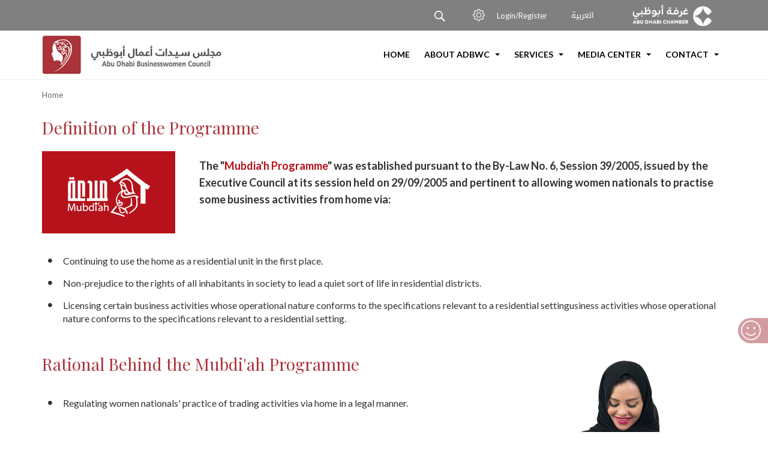

--- FILE ---
content_type: text/html; charset=utf-8
request_url: https://www.adbusinesswomen.ae/English/services/mubdiah/definition-rationale-behind-the-programme
body_size: 74408
content:

<!DOCTYPE HTML >
<html class="no-js" lang="en" dir="ltr">
    <head><meta http-equiv="x-ua-compatible" content="IE=edge" /><meta name="GENERATOR" content="Microsoft SharePoint" /><meta http-equiv="Content-type" content="text/html; charset=utf-8" /><meta http-equiv="Expires" content="0" /><meta property="og:site_name" content="Abudhabi Business Women Council" /><meta name="twitter:site" content="@adbwc" /><meta name="twitter:card" content="summary" />
            <meta name='title' content='
            
            '/>
            <meta name='description' content='
            
            '/>
            <meta name='keywords' content='
            
            '/>
            <meta name='author' content='
            
            '/>
            <meta property='og:title' content='
            
            '/>
            <meta property='og:type' content='
            
            '/>
            <meta property='og:url' content='
            
            ' >
            <meta property='og:image' content='
            
            '/>
            <meta property='twitter:title' content='
            
            '/>
            <meta property='twitter:description' content='
            
            '/>
            <meta property='twitter:image' content='
            
            '/>
        <title>
	
          
            
            
            Definition and rationale behind the programme
            
        
</title>
        
        <link rel="stylesheet" type="text/css" href="/_layouts/15/1033/styles/Themable/corev15.css?rev=VY%2BwyEmZ4VeBNMq6%2BgwRaA%3D%3DTAG0"/>
<link rel="stylesheet" type="text/css" href="/Style%20Library/ADBWC/css/bootstrap.css"/>
<link id="CssRegistration1" rel="stylesheet" type="text/css" href="/Style%20Library/ADBWC/css/style.css"/>
<link id="CssRegistration2" rel="stylesheet" type="text/css" href="/Style%20Library/ADBWC/css/aos.css"/>

        <script type="text/javascript" src="/_layouts/15/1033/initstrings.js?rev=2WxjgxyM2qXGgY9r2nHW8A%3D%3DTAG0"></script>
<script type="text/javascript" src="/_layouts/15/init.js?rev=7%2Bi%2B3tgD2LDbh1Baxp2O1Q%3D%3DTAG0"></script>
<script type="text/javascript" src="/ScriptResource.axd?d=QzniYh-GM4_Q04-hX1q-HVcaEggyPzvewx2rXUmIu3ngek7RdhlJUOyYcHdue_jFluVLCDuCJ_edp4b9eWJUarOiIlCv5n4PSZQu4v6xkihGmwaPMCOreYlqqPxZnDjl3LfvajreDWSZX0UX1_vdGt051A3nRY53PNqd6VsQSlCi5XlT1FjU_SoB6JlZppsD0&amp;t=32e5dfca"></script>
<script type="text/javascript" src="/_layouts/15/blank.js?rev=HJiPPQ2mJ5KibRUhYLIMBg%3D%3DTAG0"></script>
<script type="text/javascript" src="/ScriptResource.axd?d=7YzgcHywH_s4T5ZDkLprmypKW8JuWYsYPh_b1Ed9n7wTeYb7xsod6NzWc9HxO4qOI7OXUC7m2zhyTvJuw72svYNtxqgx0pS5UDP8KrTX_EntdV3yPtdLS6F9qvavz3trFg6dQYX_UYmgIOgNfTDV_fmSHh0-E7PvOFt9SvNN_EMjw2hoyCBlul9Q2Z3WZHdd0&amp;t=32e5dfca"></script>
<script type="text/javascript">RegisterSod("require.js", "\u002f_layouts\u002f15\u002frequire.js?rev=4UhLIF\u00252FezOvmGnh\u00252Fs0LLpA\u00253D\u00253DTAG0");</script>
<script type="text/javascript">RegisterSod("strings.js", "\u002f_layouts\u002f15\u002f1033\u002fstrings.js?rev=k\u00252FSaOdWtcHDDvsb\u00252FUFykOA\u00253D\u00253DTAG0");</script>
<script type="text/javascript">RegisterSod("sp.res.resx", "\u002f_layouts\u002f15\u002f1033\u002fsp.res.js?rev=wAoMiKx7gNtLcYzRgm0ujg\u00253D\u00253DTAG0");</script>
<script type="text/javascript">RegisterSod("sp.runtime.js", "\u002f_layouts\u002f15\u002fsp.runtime.js?rev=HwiQ1iHGkDDOCX5Sxjy\u00252Bzg\u00253D\u00253DTAG0");RegisterSodDep("sp.runtime.js", "sp.res.resx");</script>
<script type="text/javascript">RegisterSod("sp.js", "\u002f_layouts\u002f15\u002fsp.js?rev=t3ZbBIivXzfYBDJWXnlIjA\u00253D\u00253DTAG0");RegisterSodDep("sp.js", "sp.runtime.js");RegisterSodDep("sp.js", "sp.ui.dialog.js");RegisterSodDep("sp.js", "sp.res.resx");</script>
<script type="text/javascript">RegisterSod("sp.init.js", "\u002f_layouts\u002f15\u002fsp.init.js?rev=\u00252BBRBbuLnXMVe06be2Lk\u00252BUw\u00253D\u00253DTAG0");</script>
<script type="text/javascript">RegisterSod("sp.ui.dialog.js", "\u002f_layouts\u002f15\u002fsp.ui.dialog.js?rev=AmqAYtyp0S5FyRW9b\u00252B6PgA\u00253D\u00253DTAG0");RegisterSodDep("sp.ui.dialog.js", "sp.init.js");RegisterSodDep("sp.ui.dialog.js", "sp.res.resx");</script>
<script type="text/javascript">RegisterSod("core.js", "\u002f_layouts\u002f15\u002fcore.js?rev=4RzQQSXzB3511SPniC8Nkw\u00253D\u00253DTAG0");RegisterSodDep("core.js", "strings.js");</script>
<script type="text/javascript">RegisterSod("menu.js", "\u002f_layouts\u002f15\u002fmenu.js?rev=6x5RtlOKikEv8U4P62HJdQ\u00253D\u00253DTAG0");</script>
<script type="text/javascript">RegisterSod("mQuery.js", "\u002f_layouts\u002f15\u002fmquery.js?rev=wKeyFugfCPGQqCVnH3mM0A\u00253D\u00253DTAG0");</script>
<script type="text/javascript">RegisterSod("callout.js", "\u002f_layouts\u002f15\u002fcallout.js?rev=YR6hpyuWFMZ3Ayl4AsjNxw\u00253D\u00253DTAG0");RegisterSodDep("callout.js", "strings.js");RegisterSodDep("callout.js", "mQuery.js");RegisterSodDep("callout.js", "core.js");</script>
<script type="text/javascript">RegisterSod("sp.core.js", "\u002f_layouts\u002f15\u002fsp.core.js?rev=6ObNst\u00252BLkk4m\u00252BXhRbdM2vg\u00253D\u00253DTAG0");RegisterSodDep("sp.core.js", "strings.js");RegisterSodDep("sp.core.js", "sp.init.js");RegisterSodDep("sp.core.js", "core.js");</script>
<script type="text/javascript">RegisterSod("clienttemplates.js", "\u002f_layouts\u002f15\u002fclienttemplates.js?rev=ufVnw2qyl8IVshajtd128A\u00253D\u00253DTAG0");</script>
<script type="text/javascript">RegisterSod("sharing.js", "\u002f_layouts\u002f15\u002fsharing.js?rev=rpIFFfpLUFUxY\u00252FhwLIPWcA\u00253D\u00253DTAG0");RegisterSodDep("sharing.js", "strings.js");RegisterSodDep("sharing.js", "mQuery.js");RegisterSodDep("sharing.js", "clienttemplates.js");RegisterSodDep("sharing.js", "core.js");</script>
<script type="text/javascript">RegisterSod("suitelinks.js", "\u002f_layouts\u002f15\u002fsuitelinks.js?rev=3ndpdUnaE7wpCbzueGBOMA\u00253D\u00253DTAG0");RegisterSodDep("suitelinks.js", "strings.js");RegisterSodDep("suitelinks.js", "core.js");</script>
<script type="text/javascript">RegisterSod("userprofile", "\u002f_layouts\u002f15\u002fsp.userprofiles.js?rev=cx6U8sP\u00252ByP0OFLjk6ekyIg\u00253D\u00253DTAG0");RegisterSodDep("userprofile", "sp.runtime.js");</script>
<script type="text/javascript">RegisterSod("followingcommon.js", "\u002f_layouts\u002f15\u002ffollowingcommon.js?rev=l8\u00252FNuVGbCd5mXg6VbOdPVw\u00253D\u00253DTAG0");RegisterSodDep("followingcommon.js", "strings.js");RegisterSodDep("followingcommon.js", "sp.js");RegisterSodDep("followingcommon.js", "userprofile");RegisterSodDep("followingcommon.js", "core.js");RegisterSodDep("followingcommon.js", "mQuery.js");</script>
<script type="text/javascript">RegisterSod("profilebrowserscriptres.resx", "\u002f_layouts\u002f15\u002f1033\u002fprofilebrowserscriptres.js?rev=qwf69WaVc1mYlJLXqmZmVA\u00253D\u00253DTAG0");</script>
<script type="text/javascript">RegisterSod("sp.ui.mysitecommon.js", "\u002f_layouts\u002f15\u002fsp.ui.mysitecommon.js?rev=ESfdKdpUdsrVD7ocyI0ogw\u00253D\u00253DTAG0");RegisterSodDep("sp.ui.mysitecommon.js", "sp.init.js");RegisterSodDep("sp.ui.mysitecommon.js", "sp.runtime.js");RegisterSodDep("sp.ui.mysitecommon.js", "userprofile");RegisterSodDep("sp.ui.mysitecommon.js", "profilebrowserscriptres.resx");</script>
<script type="text/javascript">RegisterSod("browserScript", "\u002f_layouts\u002f15\u002fie55up.js?rev=q7j0mn4pko8y6ONYc8fXRA\u00253D\u00253DTAG0");RegisterSodDep("browserScript", "strings.js");</script>
<script type="text/javascript">RegisterSod("inplview", "\u002f_layouts\u002f15\u002finplview.js?rev=b38\u00252FHgI6SGFq1Z\u00252BVhBJhHg\u00253D\u00253DTAG0");RegisterSodDep("inplview", "strings.js");RegisterSodDep("inplview", "core.js");RegisterSodDep("inplview", "clienttemplates.js");RegisterSodDep("inplview", "sp.js");</script>
<link type="text/xml" rel="alternate" href="/English/_vti_bin/spsdisco.aspx" /><link rel="shortcut icon" href="/Style Library/Images/ADBWC/fav-icn.png" type="image/vnd.microsoft.icon" id="favicon" />
            
            
            <link rel="canonical" href="https://www.adbusinesswomen.ae:443/English/services/mubdiah/definition-rationale-behind-the-programme" />
            
            
        <span id="DeltaSPWebPartManager">
            
        </span><meta charset="utf-8" />
        <!--[if IE]>
    <meta http-equiv="X-UA-Compatible" content="IE=edge,chrome=1" />
    <![endif]-->
        <meta id="ctl00_extViewportMeta" name="viewport" content="width=device-width, initial-scale=1.0, maximum-scale=1.0, minimum-scale=1.0, user-scalable=no" /><meta name="apple-mobile-web-app-capable" content="yes" /><meta name="apple-touch-fullscreen" content="yes" /><link href="https://fonts.googleapis.com/css?family=Lato:300,400,700|Playfair+Display:400,700" rel="stylesheet" />
        <script src="/Style%20Library/ADBWC/js/jquery.min.js" type="text/javascript">//<![CDATA[                           
        
        
        
        //]]></script>
        <script src="https://www.googletagmanager.com/gtag/js?id=UA-60345582-1" type="text/javascript">//<![CDATA[                           
        
        
        
        //]]></script>
        <script src="/Style%20Library/ADBWC/js/googleana.js" type="text/javascript">//<![CDATA[                           
        
        
        
        //]]></script>
        </head>
    <body id="adbwc" onhashchange="if (typeof(_spBodyOnHashChange) != 'undefined') _spBodyOnHashChange();"><div id="imgPrefetch" style="display:none">
<img src="/Style Library/Images/ADBWC/fav-icn.png?rev=40" />
<img src="/_layouts/15/images/spcommon.png?rev=40" />
<img src="/Style Library/Images/ADBWC/abu-dhabi-business-women-logo.jpg?rev=40" />
</div>
<form method="post" action="./definition-rationale-behind-the-programme?TermStoreId=6ba92810-a53c-4e72-89a6-bda24179cfc9&amp;TermSetId=368db678-5bb8-478c-a89d-2cf1ccf5ab7c&amp;TermId=24c8d0bc-9e90-4d79-874e-6466ff4e6569" onsubmit="javascript:return WebForm_OnSubmit();" id="aspnetForm">
<div class="aspNetHidden">
<input type="hidden" name="_wpcmWpid" id="_wpcmWpid" value="" />
<input type="hidden" name="wpcmVal" id="wpcmVal" value="" />
<input type="hidden" name="MSOWebPartPage_PostbackSource" id="MSOWebPartPage_PostbackSource" value="" />
<input type="hidden" name="MSOTlPn_SelectedWpId" id="MSOTlPn_SelectedWpId" value="" />
<input type="hidden" name="MSOTlPn_View" id="MSOTlPn_View" value="0" />
<input type="hidden" name="MSOTlPn_ShowSettings" id="MSOTlPn_ShowSettings" value="False" />
<input type="hidden" name="MSOGallery_SelectedLibrary" id="MSOGallery_SelectedLibrary" value="" />
<input type="hidden" name="MSOGallery_FilterString" id="MSOGallery_FilterString" value="" />
<input type="hidden" name="MSOTlPn_Button" id="MSOTlPn_Button" value="none" />
<input type="hidden" name="__EVENTTARGET" id="__EVENTTARGET" value="" />
<input type="hidden" name="__EVENTARGUMENT" id="__EVENTARGUMENT" value="" />
<input type="hidden" name="__REQUESTDIGEST" id="__REQUESTDIGEST" value="noDigest" />
<input type="hidden" name="MSOSPWebPartManager_DisplayModeName" id="MSOSPWebPartManager_DisplayModeName" value="Browse" />
<input type="hidden" name="MSOSPWebPartManager_ExitingDesignMode" id="MSOSPWebPartManager_ExitingDesignMode" value="false" />
<input type="hidden" name="MSOWebPartPage_Shared" id="MSOWebPartPage_Shared" value="" />
<input type="hidden" name="MSOLayout_LayoutChanges" id="MSOLayout_LayoutChanges" value="" />
<input type="hidden" name="MSOLayout_InDesignMode" id="MSOLayout_InDesignMode" value="" />
<input type="hidden" name="_wpSelected" id="_wpSelected" value="" />
<input type="hidden" name="_wzSelected" id="_wzSelected" value="" />
<input type="hidden" name="MSOSPWebPartManager_OldDisplayModeName" id="MSOSPWebPartManager_OldDisplayModeName" value="Browse" />
<input type="hidden" name="MSOSPWebPartManager_StartWebPartEditingName" id="MSOSPWebPartManager_StartWebPartEditingName" value="false" />
<input type="hidden" name="MSOSPWebPartManager_EndWebPartEditing" id="MSOSPWebPartManager_EndWebPartEditing" value="false" />
<input type="hidden" name="__VIEWSTATE" id="__VIEWSTATE" value="/[base64]" />
</div>

<script type="text/javascript">
//<![CDATA[
var theForm = document.forms['aspnetForm'];
if (!theForm) {
    theForm = document.aspnetForm;
}
function __doPostBack(eventTarget, eventArgument) {
    if (!theForm.onsubmit || (theForm.onsubmit() != false)) {
        theForm.__EVENTTARGET.value = eventTarget;
        theForm.__EVENTARGUMENT.value = eventArgument;
        theForm.submit();
    }
}
//]]>
</script>


<script src="/WebResource.axd?d=Y2MCyd8NlLFYgHNrla5tnII8B0RF8BTRObx08cYd-UmbSPyvOpDq1gsjvwD5mXfkC9K2vSEcQ9LZ6DbBKCd1HiRD_J9GcR0EzG7Q166VbfE1&amp;t=638942354805310136" type="text/javascript"></script>


<script type="text/javascript">
//<![CDATA[
var MSOWebPartPageFormName = 'aspnetForm';
var g_presenceEnabled = true;
var g_wsaEnabled = false;

var g_correlationId = '0923efa1-4976-a00e-71be-d32876132ddc';
var g_wsaQoSEnabled = false;
var g_wsaQoSDataPoints = [];
var g_wsaRUMEnabled = false;
var g_wsaLCID = 1033;
var g_wsaListTemplateId = 850;
var g_wsaSiteTemplateId = 'CMSPUBLISHING#0';
var _fV4UI=true;var _spPageContextInfo = {webServerRelativeUrl: "\u002fEnglish", webAbsoluteUrl: "https:\u002f\u002fwww.adbusinesswomen.ae\u002fEnglish", siteAbsoluteUrl: "https:\u002f\u002fwww.adbusinesswomen.ae", serverRequestPath: "\u002fEnglish\u002fPages\u002fDefinition-and-rationale-behind-the-programme.aspx", layoutsUrl: "_layouts\u002f15", webTitle: "Home", webTemplate: "39", tenantAppVersion: "0", isAppWeb: false, Has2019Era: true, webLogoUrl: "\u002fStyle Library\u002fImages\u002fADBWC\u002fabu-dhabi-business-women-logo.jpg", webLanguage: 1033, currentLanguage: 1033, currentUICultureName: "en-US", currentCultureName: "en-US", clientServerTimeDelta: new Date("2026-01-21T10:05:00.6911827Z") - new Date(), updateFormDigestPageLoaded: new Date("2026-01-21T10:05:00.6911827Z"), siteClientTag: "174$$16.0.5535.1001", crossDomainPhotosEnabled:false, webUIVersion:15, webPermMasks:{High:16,Low:196673},pageListId:"{a7b35558-20a9-4935-b476-af466809ed09}",pageItemId:7, pagePersonalizationScope:1, alertsEnabled:false, customMarkupInCalculatedFieldDisabled: true, siteServerRelativeUrl: "\u002f", allowSilverlightPrompt:'True', isSiteAdmin: false};var L_Menu_BaseUrl="/English";
var L_Menu_LCID="1033";
var L_Menu_SiteTheme="null";
document.onreadystatechange=fnRemoveAllStatus; function fnRemoveAllStatus(){removeAllStatus(true)};Flighting.ExpFeatures = [480215056,1880287568,1561350208,302071836,3212816,69472768,4194310,-2113396707,268502022,-872284160,1049232,-2147421952,65536,65536,2097472,917504,-2147474174,1372324107,67108882,0,0,-2147483648,2097152,0,0,32768,0,0,0,0,0,0,0,0,0,0,0,0,0,0,0,0,0,0,0,0,0,0,0,0,0,0,0,0,0,0,0,0,0,0,0,0,0,0,0,0,0,0,0,0,0,0,0,0,0,0,0,0,0,0,0,0,0,0,32768]; (function()
{
    if(typeof(window.SP) == "undefined") window.SP = {};
    if(typeof(window.SP.YammerSwitch) == "undefined") window.SP.YammerSwitch = {};

    var ysObj = window.SP.YammerSwitch;
    ysObj.IsEnabled = false;
    ysObj.TargetYammerHostName = "www.yammer.com";
} )(); var _spWebPartComponents = new Object();//]]>
</script>

<script src="/_layouts/15/blank.js?rev=HJiPPQ2mJ5KibRUhYLIMBg%3D%3DTAG0" type="text/javascript"></script>
<script type="text/javascript">
//<![CDATA[
(function(){

        if (typeof(_spBodyOnLoadFunctions) === 'undefined' || _spBodyOnLoadFunctions === null) {
            return;
        }
        _spBodyOnLoadFunctions.push(function() {
            SP.SOD.executeFunc('core.js', 'FollowingDocument', function() { FollowingDocument(); });
        });
    })();(function(){

        if (typeof(_spBodyOnLoadFunctions) === 'undefined' || _spBodyOnLoadFunctions === null) {
            return;
        }
        _spBodyOnLoadFunctions.push(function() {
            SP.SOD.executeFunc('core.js', 'FollowingCallout', function() { FollowingCallout(); });
        });
    })();if (typeof(DeferWebFormInitCallback) == 'function') DeferWebFormInitCallback();function WebForm_OnSubmit() {
UpdateFormDigest('\u002fEnglish', 1440000);if (typeof(_spFormOnSubmitWrapper) != 'undefined') {return _spFormOnSubmitWrapper();} else {return true;};
return true;
}
//]]>
</script>

<div class="aspNetHidden">

	<input type="hidden" name="__VIEWSTATEGENERATOR" id="__VIEWSTATEGENERATOR" value="BAB98CB3" />
</div><script type="text/javascript">
//<![CDATA[
Sys.WebForms.PageRequestManager._initialize('ctl00$ScriptManager', 'aspnetForm', [], [], [], 90, 'ctl00');
//]]>
</script>

        
        
        
        <div>
	
            <div id="TurnOnAccessibility" style="display:none" class="s4-notdlg noindex">
                <a id="linkTurnOnAcc" href="#" class="ms-accessible ms-acc-button" onclick="SetIsAccessibilityFeatureEnabled(true);UpdateAccessibilityUI();document.getElementById('linkTurnOffAcc').focus();return false;">
                    Turn on more accessible mode
                </a>
            </div>
            <div id="TurnOffAccessibility" style="display:none" class="s4-notdlg noindex">
                <a id="linkTurnOffAcc" href="#" class="ms-accessible ms-acc-button" onclick="SetIsAccessibilityFeatureEnabled(false);UpdateAccessibilityUI();document.getElementById('linkTurnOnAcc').focus();return false;">
                    Turn off more accessible mode
                </a>
            </div>
        
</div>
        
        
        <div id="s4-workspace">
            <div id="s4-bodyContainer">
                <div class="wrapper">
                    
                    
                    
                    
                    
                    
                    
                    <div id="ctl00_g_9fed45c1_ea99_4a53_bf35_084e2aab804f" __MarkupType="vsattributemarkup" __WebPartId="{9fed45c1-ea99-4a53-bf35-084e2aab804f}" WebPart="true" IsClosed="false">
	

<div id="feedbackApp">
    <!--v-cloak-->
    <div class="feedback_cnr">
        <div class="something">
            <div class="tooltip1">
                <div class="circle1"></div>
                <div class="circle2"></div>
                <div class="tiptext" v-html="locale=='en'?tiptext.value:tiptext.valuear"></div>
            </div>
            <span class="feedback-smiley"
                  v-on:click="resetForm"
                  data-toggle="modal"
                  data-target="#myModal">
                <img src="/Style Library/Images/ADBWC/happiness.svg" />
            </span>
        </div>
    </div>

    <!-- Modal -->
    <div class="modal fade" id="myModal" role="dialog">
        <div class="modal-dialog">

            <!-- Modal content-->
            <div class="modal-content feedback_pop">

                <!----------->
                <div class="feedback_sec" id="feedback_sec">
                    <div class="modal-header">
                        <button type="button" class="close" data-dismiss="modal">&times;</button>
                        <h4 class="modal-title" v-html='locale=="en"?title.value:"شاركنا افكارك وتجربتك..."'> </h4>
                    </div>
                    <div class="modal-body">
                        <div class="row"
                             >
                             
                            <div class="col-md-5 col-sm-12 col-xs-12">
                                <div class="col-md-12"></div>
                            </div>

                            <div class="col-md-7 col-sm-12 col-xs-12">

                                <div class="row_cstm">
                                    <section>
                                        <h6 id="lblHappy" v-html='locale=="en"?happy.value:happy.valuear'></h6>
                                    </section>

                                    <section>
                                        <h6 id="lblSatisfied" v-html='locale=="en"?satisfied.value:satisfied.valuear'></h6>
                                    </section>

                                    <section>
                                        <h6 id="lblUnsatisfied" v-html='locale=="en"?unsatisfied.value:unsatisfied.valuear'></h6>
                                    </section>

                                    <section>
                                        <h6 id="lblSad" v-html='locale=="en"?sad.value:sad.valuear'></h6>
                                    </section>
                                </div>
                            </div>
                        </div>

                        <div class="gap_20"></div>
                        <div v-for="(category,index) in feedback.categories"
                            >
                             
                            <div class="row">
                                <div class="col-md-5 col-sm-12 col-xs-12">
                                    <div class="col-md-12">
                                        <h4>{{locale=="en"?category.name:category.nameAr}}</h4>
                                    </div>
                                </div>

                                <div class="col-md-7 col-sm-12 col-xs-12">
                                    <div class="row_cstm">

                                        <section>
                                            <label class="container_checkbox1">
                                                <!--<input name="1" type="radio">-->
                                                <input type="radio"
                                                       :name="index"
                                                       v-model="category.rating"
                                                       value="1"
                                                       v-validate="'required|in:1,2,3,4'"
                                                       :data-vv-as="locale=='en'?category.name:category.nameAr">
                                                <span class="checkmark1"></span>
                                            </label>
                                        </section>

                                        <section>
                                            <label class="container_checkbox1">
                                                <input type="radio"
                                                       :name="index"
                                                       v-model="category.rating"
                                                       value="2"
                                                       :data-vv-as="locale=='en'?category.name:category.nameAr">
                                                <span class="checkmark2"></span>
                                            </label>
                                        </section>
                                        <section>
                                            <label class="container_checkbox1">
                                                <input type="radio"
                                                       :name="index"
                                                       v-model="category.rating"
                                                       value="3"
                                                       :data-vv-as="locale=='en'?category.name:category.nameAr">
                                                <span class="checkmark3"></span>
                                            </label>
                                        </section>
                                        <section>
                                            <label class="container_checkbox1">
                                                <input type="radio"
                                                       :name="index"
                                                       v-model="category.rating"
                                                       value="4"
                                                       :data-vv-as="locale=='en'?category.name:category.nameAr">
                                                <span class="checkmark4"></span>
                                            </label>
                                        </section>
                                    </div>
                                </div>
                            </div>
                            <span class="help is-danger" v-show="errors.has(index)">{{ errors.first(index) }}</span>
                            <div class="gap_20"></div>
                        </div>

                        <div >

                            <div class="row more_form">
                                <div class="col-md-12">
                                    <label>{{locale==="en" ? 'Feedback' : 'يرجى كتابة رأيك'}}</label>
                                    <textarea v-model="feedback.feedback" class="form-control" id="feedbackContent" name="feedbackContent"></textarea>
                                </div>

                                <div class="col-md-6">
                                    <label>{{locale==="en" ? 'Your Name' : 'إسمك'}}</label>
                                    <input type="text" v-model="feedback.name" class="form-control" id="name" name="name" />
                                </div>

                                <div class="col-md-6">
                                    <label>{{locale==="en" ? 'Email' : 'البريد الإلكتروني'}}<span class="red-star">*</span></label>
                                    <input type="email" v-model="feedback.email" v-validate="'required|email'" :class="{'form-control input': true, 'is-danger': errors.has('email') }" id="email" name="email" />
                                    <span v-show="errors.has('email')" class="help is-danger">{{ errors.first('email') }}</span>
                                </div>

                                <div class="col-md-12">
                                    <label>{{locale==="en" ? 'Phone Number' : 'رقم الهاتف'}}</label>
                                    <input v-model="feedback.phone" class="form-control" id="phone" name="phone" type="text" />
                                </div>
                            </div>
                        </div>
                    </div>
                    <div class="modal-footer">
                       
                        <button type="button"
                                id="recovery"
                                name="recovery"
                                class="sm_red_btn"
                                v-on:click="onSubmitClick">
                            {{locale==="en" ? 'Finish' : 'انتهاء'}}
                        </button>
                    </div>
                </div>

                <!---------------->
            </div>
        </div>
    </div>
</div>
<script src="https://unpkg.com/vue@2.5.13/dist/vue.min.js"></script>
<script src="https://cdn.jsdelivr.net/npm/vee-validate@2.0.0-rc.19/dist/vee-validate.js"></script>
<script src="https://cdn.jsdelivr.net/npm/vee-validate@2.0.0-rc.19/dist/locale/ar.js"></script>
<script src="https://cdn.jsdelivr.net/npm/vue-resource@1.3.4"></script>
<script src="https://cdnjs.cloudflare.com/ajax/libs/limonte-sweetalert2/6.11.0/sweetalert2.all.min.js"></script>
<!--<script src="https://cdnjs.cloudflare.com/ajax/libs/core-js/2.4.1/core.js"></script>-->
<script src="/Style Library/ADBWC/js/feedback.js"></script>

</div>
                    
                    <div class="top_header">
                        <div class="container">
                            <div class="search-container" id="global-search">
                                <div class="container">
                                    <button class="close-search" id="hide-global-search" type="button">
                                        <img src="/Style%20Library/Images/ADBWC/close-search.svg" alt="Close" />
                                    </button>
                                    <input type="search" placeholder="Enter your keywords.." name="search" id="inputSearch" class="search-input" />
                                </div>
                            </div>
                            <div data-name="SecurityTrimmedAuthenticated">
                                
                                
                                
                                
                            </div>
                            <a href="http://www.abudhabichamber.ae">
                                <img class="chamber_logo" src="/Style%20Library/Images/ADBWC/add_chamber_logo.jpg" />
                            </a>
                            <div class="log_ar_cnr">
                                <a class="arabic_txt" data-aos="fade-left" data-aos-delay="500" href="#" id="lblLang" onclick="ChangePageURL();return false;">Arabic
                                                
                                
                                
                                
                                </a>
                                
                                
                                <span>
                                    
                                    <a class="log_reg_sty" href="https://digital.abudhabichamber.ae/portal/#/login" id="lblLogin" data-aos="fade-left" data-aos-delay="600">Login/Register
                                                            
                                    
                                    
                                    
                                    </a>
                                    
                                </span>
                                
                            </div>
                            <div class="accessibility">
                                <button class="accessibility-toggle-btn" type="button" id="accessibility" data-toggle="dropdown" aria-haspopup="true" aria-expanded="false" data-aos="fade-left" data-aos-delay="700">
                                    <img src="/Style Library/Images/ADBWC/settings.svg" alt="Settings" />
                                </button>
                                <div class="dropdown-menu" aria-labelledby="accessibility">
                                    <div class="settings">
                                        <h6 id="lblaccessibility">Accessibility
                                        
                                        
                                        
                                        </h6>
                                        <ul class="font-setting" id="font-setting-buttons">
                                            <li>
                                                <button class="increase-me" type="button">A +
                                                
                                                
                                                
                                                </button>
                                            </li>
                                            <li>
                                                <button class="reset-me" type="button">A
                                                
                                                
                                                
                                                </button>
                                            </li>
                                            <li>
                                                <button class="decrease-me" type="button">A -
                                                
                                                
                                                
                                                </button>
                                            </li>
                                        </ul>
                                    </div>
                                    <div class="settings" style="display: none">
                                        <h6>Translate This Page
                                        
                                        
                                        
                                        </h6>
                                        <div>
                                            </div>
                                        <p class="info">ADBWC is not responsible for the translation output by Google
                                        
                                        
                                        
                                        </p>
                                    </div>
                                    <div class="settings">
                                        <h6 id="darkmode">Dark Mode
                                        
                                        
                                        
                                        </h6>
                                        <button id="dark-mode" class="dark-mode-button" type="button">
                                            <i class="fa fa-eye-slash">
                                            </i>
                                        </button>
                                    </div>
                                    <div class="settings">
                                        <h6 id="nightReading">Night Reading
                                        
                                        
                                        
                                        </h6>
                                        <label class="switch" for="night-mode">
                                            <input type="checkbox" id="night-mode" />
                                            <div class="slider round">
                                            </div>
                                        </label>
                                    </div>
                                </div>
                            </div>
                            <button class="search-trigger" id="show-global-search" type="button">
                                <img src="/Style%20Library/Images/ADBWC/search-ico.svg" alt="Search" data-aos="fade-left" data-aos-delay="700" />
                            </button>
                        </div>
                    </div>
                    
                    
                    
                    
                    
                    
                    <div id="ctl00_g_a0b601d1_c1c3_4009_8135_60bb9f527ccc" __MarkupType="vsattributemarkup" __WebPartId="{a0b601d1-c1c3-4009-8135-60bb9f527ccc}" WebPart="true" IsClosed="false">
	
<div id="sticky-anchor"></div>
<div class="second_header" id="sticky">
    <div class="container">
        <div class="row">
            <div class="col-md-12">
                <section>
                    <nav class="navbar navbar-inverse">
                        <div class="navbar-header">
                            <button type="button" class="navbar-toggle" data-toggle="collapse" data-target=".navbar-collapse">
                                <span class="icon-bar"></span>
                                <span class="icon-bar"></span>
                                <span class="icon-bar"></span>
                            </button>
                            <div id="DeltaSiteLogo">
		
                                <a id="ctl00_g_a0b601d1_c1c3_4009_8135_60bb9f527ccc_ctl00_onetidProjectPropertyTitleGraphic" title="Home" href="/English"><img id="ctl00_g_a0b601d1_c1c3_4009_8135_60bb9f527ccc_ctl00_onetidHeadbnnr2" class="adwbc_logo" name="onetidHeadbnnr0" src="/Style%20Library/Images/ADBWC/abu-dhabi-business-women-logo.jpg" alt="Home" /></a>
                            
	</div>
                            
                        </div>
                        <div class="navbar-collapse collapse">
                            <ul class="nav navbar-nav navbar-right">
                                

                                        <li class="dropdown">
                                            <a href="/English/Pages/Home.aspx" class="dropdown-toggle" data-toggle="" role="button" aria-haspopup="true" aria-expanded="false">Home
                                                
                                            </a>
                                            
                                        </li>

                                        <!---Menu-->
                                    

                                        <li class="dropdown">
                                            <a href="#" class="dropdown-toggle" data-toggle="dropdown" role="button" aria-haspopup="true" aria-expanded="false">About ADBWC
                                                <span class="caret"></span>
                                            </a>
                                            <ul class="dropdown-menu dropdown-menu-left dropLarge"><li ><div class="nav-column1"><ul class="split-list"><li><a href ='/English/about-adbwc/adbwc-objectives'>ADBWC Objectives</a></li><li><a href ='/English/about-adbwc/chair-person-message'>Chair Person Message</a></li><li><a href ='/English/about-adbwc/executive-board-members'>Executive Board Members</a></li><li><a href ='/English/about-adbwc/overview'>Overview</a></li><li><a href ='/English/about-adbwc/areas-of-work'>Areas of Work</a></li><li><a href ='/English/about-adbwc/strategic-five-year-plan'>Strategic Five-Year Plan</a></li><li><a href ='/English/about-adbwc/employees-login'>Employee's Login</a></li> </ul></div ></li ></ul > 
                                        </li>

                                        <!---Menu-->
                                    

                                        <li class="dropdown">
                                            <a href="#" class="dropdown-toggle" data-toggle="dropdown" role="button" aria-haspopup="true" aria-expanded="false">Services
                                                <span class="caret"></span>
                                            </a>
                                            <ul class="dropdown-menu dropdown-menu-left dropLarge"><li ><div class="nav-column1"><ul class="split-list"><li class='dropdown-submenu'><a href = '/English/services/mubdiah' class='dropdown-toggle' data-toggle='dropdown'>Mubdi'ah</a><ul class='dropdown-menu'><li><a href = '/English/services/mubdiah/definition-rationale-behind-the-programme' >Definition & rationale behind the programme</a ></li ><li><a href = '/English/services/mubdiah/issuing-mubdia-h-license' >Issuing Mubdia`h License</a ></li ><li><a href = '/English/services/mubdiah/program-objectives' >Program Objectives</a ></li ><li><a href = '/English/services/mubdiah/required-documents' >Required Documents</a ></li ><li><a href = '/English/services/mubdiah/trading-activities' >Trading Activities</a ></li ></ul></li><li><a href ='/English/services/business-women-directory'>Business Women Directory</a></li><li><a href ='/English/services/mubdi’ah-directory'>mubdi’ah-directory</a></li> </ul></div ></li ></ul > 
                                        </li>

                                        <!---Menu-->
                                    

                                        <li class="dropdown">
                                            <a href="#" class="dropdown-toggle" data-toggle="dropdown" role="button" aria-haspopup="true" aria-expanded="false">Media Center
                                                <span class="caret"></span>
                                            </a>
                                            <ul class="dropdown-menu dropdown-menu-left dropLarge"><li ><div class="nav-column1"><ul class="split-list"><li><a href ='/English/media-center/news'>News</a></li><li><a href ='/English/media-center/publications'>Publications</a></li><li><a href ='/English/media-center/events-and-activities'>Events and Activities</a></li><li><a href ='/English/Pages/Mous.aspx'>MoU's</a></li><li><a href ='/English/media-center/media-gallery'>Media Gallery</a></li> </ul></div ></li ></ul > 
                                        </li>

                                        <!---Menu-->
                                    

                                        <li class="dropdown">
                                            <a href="#" class="dropdown-toggle" data-toggle="dropdown" role="button" aria-haspopup="true" aria-expanded="false">Contact
                                                <span class="caret"></span>
                                            </a>
                                            <ul class="dropdown-menu dropdown-menu-left dropLarge"><li ><div class="nav-column1"><ul class="split-list"><li><a href ='/English/contact/adbwc'>ADBWC</a></li><li><a href ='/English/contact/partners'>Partners</a></li> </ul></div ></li ></ul > 
                                        </li>

                                        <!---Menu-->
                                    
                            </ul>
                        </div>
                    </nav>
                </section>
            </div>
        </div>
    </div>
</div>

</div>
                    
                    <div data-name="ContentPlaceHolderMain">
                        
                        
                        <span id="DeltaPlaceHolderMain">
                            
		<div data-name="WebPartZone">
    
    
    <div>
        <div class="ms-webpart-zone ms-fullWidth">
	<div id="MSOZoneCell_WebPartWPQ1" class="s4-wpcell-plain ms-webpartzone-cell ms-webpart-cell-vertical ms-fullWidth ">
		<div class="ms-webpart-chrome ms-webpart-chrome-vertical ms-webpart-chrome-fullWidth ">
			<div WebPartID="c5f2abe6-ae65-4f34-a568-fd2b927cdd70" HasPers="false" id="WebPartWPQ1" width="100%" class="ms-WPBody noindex " allowDelete="false" style="" ><div class="ms-rtestate-field"><script>
    function getListItems(listTitle, itemId, success, error) {
        var ctx = SP.ClientContext.get_current();
        var list = ctx.get_web().get_lists().getByTitle(listTitle);
        var item = list.getItemById(itemId);
        ctx.load(item);
        ctx.executeQueryAsync(function () {
            success(item);
        }, error);
    }

    SP.SOD.executeFunc('sp.js', 'SP.ClientContext', function () {
        var pages = "Pages"
        if (_spPageContextInfo.currentLanguage == 1025) {
            pages = "الصفحات";
        }

        getListItems(pages, _spPageContextInfo.pageItemId, printPageItemsDetails, logError);

    });

    function printPageItemsDetails(pageItem) {

        if (pageItem) {
            var url = pageItem.get_fieldValues()['PublishingRollupImage'];
            if (url) {
                url = $(url).attr('src') + "?RenditionID=5";
                $('#imgInner').css('background-image', 'url(' + url + ')');
                $('#imgInner').show();
            }
            else {
                // url = "/Style%20Library/Images/ADBWC/inner_bnr.jpg?RenditionID=5";
                // $('#imgInner').css('background-image', 'url(' + url + ')');
                $('#imgInner').hide();//.css('display', 'none');
            }
        }

    }
    function logError(sender, args) {
        console.log(args.get_message());
        console.log(args.get_stackTrace())
    }
</script>
<div class="inner_bnner" id="imgInner" style="display:none">
</div></div><div class="ms-clear"></div></div>
		</div>
	</div>
</div>
    </div>
    
</div>
<div class="inne_cnr">
 <div class="bdcm">
            <div class="container">
            <div class="row">
                <div class="col-md-12">
          
        <span id="ctl00_PlaceHolderMain_ContentMap"><span class="ms-sitemapdirectional">Home</span></span>
		</div>
            </div>
            </div>
            </div>
	   
<div data-name="WebPartZone">
    
    
    <div>
        <div class="ms-webpart-zone ms-fullWidth">
	<div id="MSOZoneCell_WebPartWPQ2" class="s4-wpcell-plain ms-webpartzone-cell ms-webpart-cell-vertical ms-fullWidth ">
		<div class="ms-webpart-chrome ms-webpart-chrome-vertical ms-webpart-chrome-fullWidth ">
			<div WebPartID="0b4bbb52-8c8f-4e2f-ac12-d83d70f3e701" HasPers="false" id="WebPartWPQ2" width="100%" class="ms-WPBody noindex " allowDelete="false" style="" ><div class="ms-rtestate-field"><div class="evt_deatls_sec">
    <div class="container">
        <div class="row">
            <div class="col-md-12">
                <h2 data-aos="fade-up" data-aos-delay="300" class="aos-init">Definition of the Programme<br /></h2>
            </div>
            <div class="col-md-12 mubdia_cnr">
                <div class="mubdia_logo_cnr">
                    <img src="/Style%20Library/images/ADBWC/mubdia_logo.jpg" alt="" />
                    <h6>The &quot;<b>Mubdia&#39;h Programme</b>&quot; was established pursuant to the By-Law No. 6, Session 39/2005, issued by the Executive Council at its session held on 29/09/2005 and pertinent to allowing women nationals to practise some business activities from home via:</h6>
                </div>
                <div class="m_list_sty">
                    <section data-aos="fade-left" class="aos-init">
                        <span>1</span><strong>Continuing to use the home as a residential unit in the first place.</strong>
                    </section><section data-aos="fade-left" class="aos-init"><span>2</span><strong>Non-prejudice to the rights of all inhabitants in society to lead a quiet sort of life in residential districts.</strong></section><section data-aos="fade-left" class="aos-init"><span>3</span><strong>Licensing certain business activities whose operational nature conforms to the specifications relevant to a residential settingusiness activities whose operational nature conforms to the specifications relevant to a residential setting.</strong></section>
                </div>
            </div>
            <div class="clearfix">&#160;</div>
            <div class="col-md-8">
                <h2 data-aos="fade-left" class="aos-init">Rational Behind the Mubdi&#39;ah Programme</h2>
                <div class="m_list_sty">
                    <section data-aos="fade-left" class="aos-init">
                        <span>1</span><strong>Regulating women nationals&#39; practice of trading activities via home in a legal manner.</strong>
                    </section><section data-aos="fade-left" class="aos-init"><span>2</span><strong>Creating a mechanism that would help women citizens, who are practising business activities via home, turn into engaging in outdoors businesses.</strong></section><section data-aos="fade-left" class="aos-init"><span>3</span><strong>Disseminating awareness of the right way through which a number of female categories can manage to be involved in commercial business via home in order for them to improve their financial status. Examples of such categories are:</strong></section>
                </div>
                <div class="tag_cnr">
                    <section data-aos="flip-down" data-aos-delay="200" class="aos-init">Working Families</section><section data-aos="flip-down" data-aos-delay="300" class="aos-init">Divorcees</section><section data-aos="flip-down" data-aos-delay="400" class="aos-init">Widows</section><section data-aos="flip-down" data-aos-delay="500" class="aos-init">Female graduates</section><section data-aos="flip-down" data-aos-delay="600" class="aos-init">Housewives</section>
                </div>
            </div>
            <div class="col-md-4 girl-with-board">
                <div class="register-invites">
                    <h4>Join us</h4>
                    <p>Become a key partner in the Emirate of Abu Dhabi’s sustainable economic development.</p>
                    <a class="register-btn" href="/english/_layouts/15/authenticate.aspx?source=/english/Pages/UserDashBoard.aspx">Register Now</a>
                </div>
                <img src="/Style Library/Images/ADBWC/adbwc-areas-of-work.jpg" alt="Mubdiah" class="img-responsive">
            </div>
        </div>
        <div class="container">
            <div class="explore-more-links">
                <h6>Explore More About Mubdiah</h6>
                <ul>
                    <li><a href="/English/services/mubdiah/issuing-mubdia-h-license">Issuing Mubdiah License​</a></li>
                    <li><a href="/English/services/mubdiah/program-objectives">Program Objectives​​</a></li>
                    <li><a href="/English/services/mubdiah/required-documents">Required Documents</a></li>
                    <li><a href="/English/services/mubdiah/trading-activities">Trading Activities​</a></li>
                </ul>
            </div>
        </div>
    </div></div><div class="ms-clear"></div></div>
		</div>
	</div>
</div>
    </div>
    
</div>
</div>
	   <div style='display:none' id='hidZone'><menu class="ms-hide">
	<ie:menuitem id="MSOMenu_Help" iconsrc="/_layouts/15/images/HelpIcon.gif" onmenuclick="MSOWebPartPage_SetNewWindowLocation(MenuWebPart.getAttribute('helpLink'), MenuWebPart.getAttribute('helpMode'))" text="Help" type="option" style="display:none">

	</ie:menuitem>
</menu></div>
                        </span>
                        
                    </div>
                    <!--Footer-->
                    <div class="footer">
                        <div class="container">
                            <div class="row">
                                <div class="first_sec">
                                    
                                    
                                    
                                    
                                    
                                    
                                    <div id="ctl00_g_0281a4d9_ff5d_4068_8304_49b55db0b6dd" __MarkupType="vsattributemarkup" __WebPartId="{0281a4d9-ff5d-4068-8304-49b55db0b6dd}" WebPart="true" IsClosed="false">
	

<div class="col-md-3 col-sm-6 col-xs-12 ftr_sub_sec1" data-aos="fade-up" data-aos-delay="400">
    <h3 class="ftr_header">
        <span data-localizekey="lblQuickLinks">Quick Links</span>
    </h3>
    <ul>
        
                <li>
                    <a href="/english//about-adbwc/adbwc-objectives">ADBWC Objectives
                    </a>
                </li>
            
                <li>
                    <a href="/english//services/mubdiah/definition-rationale-behind-the-programme">Mubdiah
                    </a>
                </li>
            
    </ul>
    <div class="clear"></div>
                         <a href="https://www.abudhabi.ae/portal/public/en/search?itemsPerPage=10&page=1&query=abudhabi%20chamber&site=prod_adegp_stable&sort=relevancy" id="ctl00_g_0281a4d9_ff5d_4068_8304_49b55db0b6dd_ctl00_abudhabiDigitalLink" class="ad-digital-gov" target="_blank">
                             <img src="/style library/images/adbwc/abudhabi-digital-government.jpg" alt="AbuDhabi Digital Government" class="img-responsive" />
                         </a>

</div>

</div>
                                    
                                    <div class="col-md-4 col-sm-6 col-xs-12 ftr_sub_sec2 hidden-xs" data-aos="fade-up" data-aos-delay="600">
                                        <h3 class="ftr_header" id="lblContact">Contact
                                        
                                        
                                        
                                        </h3>
                                        <h6 id="lbladbwc">Abu Dhabi Business Council
                                        
                                        
                                        
                                        </h6>
                                        <section>
                                            <label id="lblTel">Tel
                                            
                                            
                                            
                                            </label>
                                            <span>
                                                <a href="tel:+97126177524" class="just-number"> +971 2 6177526 
                                                
                                                
                                                
                                                </a>
                                            </span>
                                        </section>
                                        <section>
                                            <label id="lblEmail">Email
                                            
                                            
                                            
                                            </label>
                                            <span>
                                                <a href="mailto:info@adbusinesswomen.ae"> info@adbusinesswomen.ae  
                                                
                                                
                                                
                                                </a>
                                            </span>
                                        </section>
                                        <h6 id="lblMubd">Mubdiah office
                                        
                                        
                                        
                                        </h6>
                                        <section>
                                            <label id="lblTel">Tel
                                            
                                            
                                            
                                            </label>
                                            <span>
                                                <a href="tel:+97126177537" class="just-number"> +971 2 6177526 
                                                
                                                
                                                
                                                </a>
                                            </span>
                                        </section>
                                        <section>
                                            <label id="lblEmail">Email
                                            
                                            
                                            
                                            </label>
                                            <span>
                                                <a href="mailto:info@adbusinesswomen.ae"> info@adbusinesswomen.ae 
                                                
                                                
                                                
                                                </a>
                                            </span>
                                        </section>
                                        <h6 id="lblAain">Abu Dhabi Business Council Al Ain Branch
                                        
                                        
                                        
                                        </h6>
                                        <section>
                                            <label id="lblTel">Tel
                                            
                                            
                                            
                                            </label>
                                            <span>
                                                <a href="tel:+97137076654" class="just-number"> +971 3 7076654
                                                
                                                
                                                
                                                </a>
                                            </span>
                                        </section>
                                        <section>
                                            <label id="lblEmail">Email
                                            
                                            
                                            
                                            </label>
                                            <span>
                                                <a href="mailto:bwc.alain@adcci.gov.ae"> bwc.alain@adcci.gov.ae 
                                                
                                                
                                                
                                                </a>
                                            </span>
                                        </section>
                                    </div>
                                    <div class="col-md-3 col-sm-6 col-xs-12 ftr_sub_sec3" data-aos="fade-up" data-aos-delay="800">
                                        <h3 class="ftr_header" id="lblFollow">Follow Us
                                        
                                        
                                        
                                        </h3>
                                        <span id="lblJoin">Join our vibrant community
                                        
                                        
                                        
                                        </span>
                                        <ul class="scl_icn">
                                            <li data-aos="fade-right" data-aos-delay="400">
                                                <a href="https://www.facebook.com/BusinesswomenCouncil" target="_blank">
                                                    <i class="fa fa-facebook-f">
                                                    </i>
                                                </a>
                                            </li>
                                            <li data-aos="fade-right" data-aos-delay="600">
                                                <a href="https://twitter.com/adbwc" target="_blank">
                                                    <i class="fa fa-twitter">
                                                    </i>
                                                </a>
                                            </li>
                                            <li data-aos="fade-right" data-aos-delay="800">
                                                <a href="http://instagram.com/adbwc" target="_blank">
                                                    <i class="fa fa-instagram">
                                                    </i>
                                                </a>
                                            </li>
                                        </ul>
                                        <div class="clear">
                                        </div>
                                        <div class="hidden-xs">
                                            <h3 class="ftr_header ad-contact" id="lblContactCenter">Abu Dhabi Government Contact Center
                                            
                                            
                                            
                                            </h3>
                                            <h6>
                                                <span>
                                                    <img src="/Style%20Library/Images/ADBWC/phone-call-grey.svg" alt="Call us" />
                                                </span>
                                                <a href="tel:800555" class="just-number"> 800 555 
                                                
                                                
                                                
                                                </a>
                                            </h6>
                                            <a href="https://www.abudhabi.ae" target="_blank" class="abd_link">www.abudhabi.ae
                                            
                                            
                                            
                                            </a>
                                        </div>
                                    </div>
                                    <img src="/Style%20Library/Images/ADBWC/footer_lady_art.jpg" class="ldy-art" alt="art" />
                                    <div class="clear">
                                    </div>
                                </div>
                            </div>
                        </div>
                        <div class="ftr_last_cnr">
                            <div class="container">
                                <div class="row">
                                    <section>
                                        <span id="lblcopyright">Copyright C 2017 Abu Dhabi Businesswomen Council, all rights reserved
                                        
                                        
                                        
                                        </span>
                                        <ul>
                                            <li>
                                                <a href="/Arabic/Pages/terms-conditions.aspx" id="lblterms">Terms &amp; Condition
                                                
                                                
                                                
                                                </a>
                                            </li>
                                            <li>
                                                <a href="/Arabic/Pages/PrivacyPolicy.aspx" id="lblprivacy">Privacy Policy
                                                
                                                
                                                
                                                </a>
                                            </li>
                                        </ul>
                                    </section>
                                </div>
                            </div>
                        </div>
                    </div>
                    <!--Footer ends-->
                </div>
                <a id="back-to-top" title="Back to top">
                    <i class="fa fa-chevron-up">
                    </i>
                </a>
                <!-- Javascript -->
                <script src="/Style%20Library/ADBWC/js/bootstrap.min.js">//<![CDATA[
                    
                    
                
                
                
                //]]></script>
                <script src="/Style%20Library/ADBWC/js/slick.min.js">//<![CDATA[
                    
                    
                
                
                
                //]]></script>
                
                        <script src="/Style Library/en-us/js/header.js">//<![CDATA[
        
        
                        
                        
                        
                        //]]></script>
                    
                
                <script src="/Style%20Library/ADBWC/js/aos.js">//<![CDATA[
                    					
                    
                
                
                
                //]]></script>
				<script type="text/javascript" src="/Style%20Library/ADBWC/lightgallery/lg-all.js">//<![CDATA[
                    
                    
                
                
                
                //]]></script>
                <script type="text/javascript" src="/Style%20Library/ADBWC/js/custom.js">//<![CDATA[
                    
                    
                
                
                
                //]]></script>
                <!-- HTML5 shim and Respond.js for IE8 support of HTML5 elements and media queries -->
                </div>
        </div>
    <div id="DeltaFormDigest">
<script type="text/javascript">//<![CDATA[
        var formDigestElement = document.getElementsByName('__REQUESTDIGEST')[0];
        if (!((formDigestElement == null) || (formDigestElement.tagName.toLowerCase() != 'input') || (formDigestElement.type.toLowerCase() != 'hidden') ||
            (formDigestElement.value == null) || (formDigestElement.value.length <= 0)))
        {
            formDigestElement.value = '0xF90E935FAC80E1622978388613EABAACD16509093C7F6B5DD1C1F1605E19ECCB7B11112379DD76301E4BD00C4ED56029BB560A76C7A9D5A3B99B8C0670E8C44E,21 Jan 2026 10:05:00 -0000';_spPageContextInfo.updateFormDigestPageLoaded = new Date();
        }
        //]]>
        </script>
</div>

<script type="text/javascript">
//<![CDATA[
var _spFormDigestRefreshInterval = 1440000; IsSPSocialSwitchEnabled = function() { return true; };var _fV4UI = true;
function _RegisterWebPartPageCUI()
{
    var initInfo = {editable: false,isEditMode: false,allowWebPartAdder: false,listId: "{a7b35558-20a9-4935-b476-af466809ed09}",itemId: 7,recycleBinEnabled: true,enableMinorVersioning: true,enableModeration: false,forceCheckout: true,rootFolderUrl: "\u002fEnglish\u002fPages",itemPermissions:{High:16,Low:196673}};
    SP.Ribbon.WebPartComponent.registerWithPageManager(initInfo);
    var wpcomp = SP.Ribbon.WebPartComponent.get_instance();
    var hid;
    hid = document.getElementById("_wpSelected");
    if (hid != null)
    {
        var wpid = hid.value;
        if (wpid.length > 0)
        {
            var zc = document.getElementById(wpid);
            if (zc != null)
                wpcomp.selectWebPart(zc, false);
        }
    }
    hid = document.getElementById("_wzSelected");
    if (hid != null)
    {
        var wzid = hid.value;
        if (wzid.length > 0)
        {
            wpcomp.selectWebPartZone(null, wzid);
        }
    }
};
function __RegisterWebPartPageCUI() {
ExecuteOrDelayUntilScriptLoaded(_RegisterWebPartPageCUI, "sp.ribbon.js");}
_spBodyOnLoadFunctionNames.push("__RegisterWebPartPageCUI");var __wpmExportWarning='This Web Part Page has been personalized. As a result, one or more Web Part properties may contain confidential information. Make sure the properties contain information that is safe for others to read. After exporting this Web Part, view properties in the Web Part description file (.WebPart) by using a text editor such as Microsoft Notepad.';var __wpmCloseProviderWarning='You are about to close this Web Part.  It is currently providing data to other Web Parts, and these connections will be deleted if this Web Part is closed.  To close this Web Part, click OK.  To keep this Web Part, click Cancel.';var __wpmDeleteWarning='You are about to permanently delete this Web Part.  Are you sure you want to do this?  To delete this Web Part, click OK.  To keep this Web Part, click Cancel.';var slNavUrl = '\u002fEnglish';_spBodyOnLoadFunctionNames.push('_cUpdonetidProjectPropertyTitleGraphic');function _cUpdonetidProjectPropertyTitleGraphic(){var myd = null; if (typeof(dataonetidProjectPropertyTitleGraphic) != 'undefined') {myd = dataonetidProjectPropertyTitleGraphic;} var myc = document.getElementById('ctl00_g_a0b601d1_c1c3_4009_8135_60bb9f527ccc_ctl00_onetidProjectPropertyTitleGraphic');_cUpdconetidProjectPropertyTitleGraphic(myd, myc);}function _cUpdconetidProjectPropertyTitleGraphic(data, ctrl){ctrl.href = slNavUrl;}function _cUpdonetidHeadbnnr2(){var myd = null; if (typeof(dataonetidHeadbnnr2) != 'undefined') {myd = dataonetidHeadbnnr2;} var myc = document.getElementById('ctl00_g_a0b601d1_c1c3_4009_8135_60bb9f527ccc_ctl00_onetidHeadbnnr2');_cUpdconetidHeadbnnr2(myd, myc);}function _cUpdconetidHeadbnnr2(data, ctrl){SiteLogoImagePageUpdate(ctrl, data);}var g_clientIdDeltaPlaceHolderMain = "DeltaPlaceHolderMain";
var g_clientIdDeltaPlaceHolderUtilityContent = "DeltaPlaceHolderUtilityContent";
//]]>
</script>
</form><span id="DeltaPlaceHolderUtilityContent"></span></body>
</html>

--- FILE ---
content_type: text/css
request_url: https://www.adbusinesswomen.ae/Style%20Library/ADBWC/css/style.css
body_size: 57530
content:
/* ADBWC - Style.css */
/* @Copyright Benchmark */
/* Last Modified - 18-02-2025 */

/* html {
    margin: 0;
    padding: 0;
    filter: grayscale(100%);
    -moz-filter: grayscale(100%);
    -webkit-filter: grayscale(100%);
    filter: gray;
} */

@import url('https://fonts.googleapis.com/earlyaccess/droidarabickufi.css');

.arabic_txt, .arabic-txt {
    font-family: 'Droid Arabic Kufi',sans-serif
}

.just-number {
    unicode-bidi: embed;
    direction: ltr
}

html {
    font-size: 100%;
    line-height: 1.5em;
    font-family: sans-serif;
    -ms-text-size-adjust: 100%;
    -webkit-text-size-adjust: 100%;
    -webkit-font-smoothing: antialiased;
    text-shadow: 1px 1px 1px rgba(0,0,0,0.004)
}

html, body {
    margin: 0;
    padding: 0;
    font-family: 'Lato',sans-serif;
    position: relative;
    overflow-x: hidden !important
}

#s4-workspace {
    overflow: inherit !important
}

ul, li {
    margin: 0;
    padding: 0;
    list-style: none
}

a, p, button {
    text-decoration: none;
    transition: all .5s ease;
    -o-transition: all .5s ease;
    -ms-transition: all .5s ease;
    -webkit-transition: all .5s ease;
    -moz-transition: all .5s ease
}

    a:focus, input:focus, button:focus, select:focus, textarea:focus {
        outline: 0;
        outline-offset: 0;
        text-decoration: none;
        transition: all .5s ease;
        -o-transition: all .5s ease;
        -ms-transition: all .5s ease;
        -webkit-transition: all .5s ease;
        -moz-transition: all .5s ease
    }

    a:hover {
        text-decoration: none;
        cursor: pointer
    }

img {
    border: none;
    outline: 0;
    display: block;
    transition: all .5s ease;
    -o-transition: all .5s ease;
    -ms-transition: all .5s ease;
    -webkit-transition: all .5s ease;
    -moz-transition: all .5s ease
}

.clear {
    clear: both !important
}

img {
    display: block;
    max-width: 100%;
    height: auto
}

button {
    border: 0 !important;
    outline: 0 !important
}

input, textarea {
    -webkit-appearance: none;
    border-radius: 0;
    -webkit-border-radius: 0
}

.none {
    display: none !important
}

.wrapper {
    width: 100%
}

.top_header {
    width: 100%;
    background-color: gray;
    position: relative;
    padding: 5px 0
}

.chamber_logo {
    float: right;
    width: 180px
}

.arabic_txt, .log_reg_sty {
    float: right;
    color: #fff;
    font-size: 13px;
    margin: 12px 40px 0 0
}

.top_header .log_ar_cnr a:hover, .top_header .log_ar_cnr a:focus, .top_header .log_ar_cnr a:active {
    color: #cacaca !important;
    text-decoration: none !important
}

.top_header .search-trigger {
    float: right;
    margin: 6px 30px 0 0;
    width: 30px;
    background-color: gray;
    height: 30px;
    padding: 6px !important
}

    .top_header .search-trigger img {
        width: 30px;
        height: 20px
    }

.top_header .search-container {
    position: absolute;
    left: 0;
    top: 0;
    width: 100%;
    background-color: gray;
    z-index: 5;
    display: none;
    transition: all .5s ease
}

    .top_header .search-container .container {
        padding: 9px 15px;
        position: relative
    }

        .top_header .search-container .container .close-search {
            position: absolute;
            right: 15px;
            top: 10px;
            width: 30px;
            height: 30px;
            background-color: gray;
            padding: 5px
        }

            .top_header .search-container .container .close-search img {
                width: 30px;
                height: 20px
            }

        .top_header .search-container .container .search-input {
            width: 100%;
            background-color: gray;
            border: 0;
            border-left: #ccc solid 1px;
            padding: 5px 15px;
            font-size: 16px;
            color: #fff
        }

            .top_header .search-container .container .search-input::-webkit-input-placeholder {
                color: #fff
            }

            .top_header .search-container .container .search-input:-ms-input-placeholder {
                color: #fff
            }

            .top_header .search-container .container .search-input::-moz-placeholder {
                color: #fff;
                opacity: 1
            }

            .top_header .search-container .container .search-input:-moz-placeholder {
                color: #fff;
                opacity: 1
            }

            .top_header .search-container .container .search-input:focus, .top_header .search-container .container .search-input:active {
                color: #fff
            }

#sticky.stick {
    position: fixed;
    top: 0;
    z-index: 8888;
    -webkit-box-shadow: 0 2px 3px 0 rgba(0,0,0,0.2);
    -moz-box-shadow: 0 2px 3px 0 rgba(0,0,0,0.2);
    box-shadow: 0 2px 3px 0 rgba(0,0,0,0.2)
}

.second_header {
    width: 100%;
    float: left;
    padding: 0;
    border-bottom: 1px solid #eee;
    background: #fff;
    -ms-transition: all .3s ease-out;
    -moz-transition: all .3s ease-out;
    -webkit-transition: all .3s ease-out;
    -o-transition: all .3s ease-out;
    transition: all .3s ease-out
}

.adwbc_logo {
    float: left;
    width: 300px;
    padding: 8px 0
}

.navbar-nav {
    float: right
}

.navbar-inverse {
    background-color: #fff;
    border: 0
}

.navbar-nav > li > a {
    font-size: 14px;
    text-transform: uppercase;
    font-weight: 700;
    color: #000
}

.navbar-inverse .navbar-nav > li > a {
    color: #000
}

.navbar-collapse {
    padding-right: 0;
    padding-left: 0
}

.navbar-nav > li > a {
    padding-top: 23px;
    padding-bottom: 23px
}

.navbar-inverse .navbar-nav > .active > a, .navbar-inverse .navbar-nav > .active > a:focus, .navbar-inverse .navbar-nav > .active > a:hover {
    color: #aa3339;
    background-color: inherit
}

.navbar-inverse .navbar-nav > li > a:focus, .navbar-inverse .navbar-nav > li > a:hover {
    color: #747474
}

.navbar-inverse .navbar-nav > .open > a, .navbar-inverse .navbar-nav > .open > a:focus, .navbar-inverse .navbar-nav > .open > a:hover {
    color: #aa3339;
    background-color: inherit
}

.navbar {
    margin-bottom: 0
}


.event_sec {
    width: 100%;
    float: left;
    background-color: #f7f7f7;
    padding: 40px 0 60px
}

.ser_hdr {
    float: left;
    width: 100%;
    padding: 0 0 30px
}

    .ser_hdr h2 {
        font-size: 28px;
        color: #000;
        margin: 0;
        font-family: 'Playfair Display',serif
    }

.vw_all_btn {
    float: right;
    font-size: 14px;
    text-transform: uppercase;
    padding: 6px 25px;
    border: 1px solid #000;
    color: #000;
    transition: all .3s ease
}

    .vw_all_btn:hover {
        border-color: #a63842;
        color: #fff;
        background: #a63842
    }

    .vw_all_btn:visited {
        color: #000
    }

        .vw_all_btn:visited:hover {
            border-color: #a63842;
            color: #fff;
            background: #a63842
        }

.event_items {
    float: left;
    width: 100%
}

    .event_items section {
        width: 100%;
        float: left;
        transition: all .3s ease;
        height:150px;
        overflow:hidden;
    }

        .event_items section img {
            width: 100%;
            -webkit-transform: translate3d(0,0,0);
            transform: translate3d(0,0,0)
        }

    .event_items a {
        display: inline-block
    }

        .event_items a:hover img {
            opacity: .5
        }

    .event_items span {
        font-size: 12px;
        width: 100%;
        color: #666;
        margin: 15px 0 10px;
        float: left
    }

    .event_items h3 {
        font-size: 17px;
        width: 100%;
        color: #333;
        float: left;
        margin: 0
    }

        .event_items h3 a {
            color: #333
        }

    .event_items a:hover h3 {
        color: #a63842
    }

.srv_sec {
    width: 100%;
    float: left;
    padding: 40px 0 60px
}

.red_colr {
    color: #aa3339 !important
}

.service_items {
    width: 100%;
    float: left
}

    .service_items section {
        float: left;
        width: 100%;
        height: 200px;
        border: 1px solid #ccc;
        transition: all .5s ease;
        padding: 15px
    }

        .service_items section:hover {
            border-color: #a63842;
            background-color: #a63842;
            -webkit-box-shadow: 0 1px 11px 3px rgba(230,230,230,0.9);
            -moz-box-shadow: 0 1px 11px 3px rgba(230,230,230,0.9);
            box-shadow: 0 1px 11px 3px rgba(230,230,230,0.9)
        }

.serv_itm {
    width: 16%;
    float: left;
    padding: 0 10px;
    text-align: center
}

    .serv_itm a h5 {
        font-size: 18px;
        color: #717074
    }

.service_items section:hover h5 {
    color: #fff
}

.serv_itm section img {
    width: 90px;
    margin: 0 auto;
    height: 90px;
    border-radius: 100%;
    margin-bottom: 20px
}

.serv_itm a:hover section img {
    background: #fff
}

.f_s_sec {
    width: 100%;
    float: left;
    padding: 50px 0 20px;
    background-color: #f7f7f7
}

.fs_bx_cnr {
    float: left;
    width: 100%;
    background-color: #fff;
    margin-bottom: 30px;
    transition: all .5s ease
}

    .fs_bx_cnr section {
        float: left;
        width: 50%;
        height: 320px;
        padding: 25px;
        position: relative
    }

    .fs_bx_cnr aside {
        float: left;
        width: 50%;
        height: 320px;
        background-position: center;
        background-repeat: no-repeat;
        background-size: cover;
        transition: all .5s ease;
        transition: background-position .4s ease-in
    }

    .fs_bx_cnr:hover aside {
        background-position: right
    }

    .fs_bx_cnr section h2 {
        margin: 0 0 25px;
        font-size: 20px;
        line-height: 28px;
        color: #000;
        text-transform: uppercase
    }

    .fs_bx_cnr section span {
        color: #666
    }

    .fs_bx_cnr:hover section h2, .fs_bx_cnr:focus section h2, .fs_bx_cnr:active section h2 {
        color: #a63842
    }

.more_link {
    border: 1px solid #c2c2c2;
    height: 38px;
    width: 38px;
    display: block;
    position: absolute;
    bottom: 25px;
    transition: all .5s ease;
    padding: 8px
}

.fs_bx_cnr:hover {
    -webkit-box-shadow: 0 1px 11px 3px rgba(230,230,230,0.9);
    -moz-box-shadow: 0 1px 11px 3px rgba(230,230,230,0.9);
    box-shadow: 0 1px 11px 3px rgba(230,230,230,0.9)
}

    .fs_bx_cnr:hover .more_link {
        border-radius: 100%;
        border-color: #aa3339
    }

.news_sec {
    width: 100%;
    float: left;
    padding: 40px 0 50px
}

.news_cnr {
    width: 100%;
    float: left
}

.news_item {
    margin-bottom: 30px
}

.news_cnr section {
    width: 30%;
    float: left;
    transition: all .3s ease
}

.news_item img {
    width: 100%;
    display: inline-block;
    -webkit-transform: translate3d(0,0,0);
    transform: translate3d(0,0,0)
}

.news_item a:hover img {
    opacity: .5;
    width: 100%;
    border: 0
}

.news_cnr aside {
    width: 70%;
    float: left;
    padding: 0 0 0 20px
}

    .news_cnr aside span {
        font-size: 13px;
        color: #888;
        text-transform: uppercase;
        float: left;
        width: 100%;
        padding: 0 0 15px
    }

    .news_cnr aside h6 {
        font-size: 16px;
        font-weight: 400;
        color: #333;
        float: left;
        width: 100%;
        line-height: 24px;
        margin: 0
    }

        .news_cnr aside h6 a {
            color: #333
        }

.news_item a:hover h6, .news_item a:active h6, .news_item a:focus h6 {
    color: #aa3339
}

.news_item:first-child {
    margin-bottom: 0
}

    .news_item:first-child section {
        width: 100%
    }

    .news_item:first-child aside {
        width: 100%;
        padding: 15px 0 0
    }

.mubdiah_sec {
    height: 600px;
    overflow: hidden;
    width: 100%;
    background-color: #dedede;
    background-image: url('/style library/images/adbwc/mubdiah_girl.jpg');
    background-position: right top;
    background-repeat: no-repeat;
    background-size: contain
}

.mub_left {
    float: left;
    width: 50%;
    height: 600px;
    background-image: url('/style library/images/adbwc/mub_bg.jpg');
    background-repeat: repeat
}

.mub_arrow {
    float: left;
    margin-top: 31%
}

.mub_left section {
    position: absolute;
    left: 50%;
    width: 1270px;
    margin-left: -635px;
    padding: 80px 635px 0 0
}

    .mub_left section .mub-logo {
        width: 160px;
        margin-bottom: 30px
    }

    .mub_left section h3 {
        font-size: 33px;
        color: #333;
        font-family: 'Playfair Display',serif;
        text-transform: uppercase;
        margin: 0
    }

    .mub_left section h6 {
        margin: 20px 0 30px;
        font-size: 17px;
        color: #333;
        letter-spacing: 2px
    }

    .mub_left section p {
        margin: 0;
        font-size: 17px;
        color: #333;
        font-weight: 300
    }

.scl_icn {
    width: 100%;
    padding: 20px 0 30px
}

    .scl_icn li {
        display: inline-block;
        margin-right: 15px
    }

        .scl_icn li a {
            font-size: 24px;
            color: #333
        }

.mub_more {
    font-size: 14px;
    display: inline-block;
    color: #fff;
    text-transform: uppercase;
    padding: 12px 30px;
    background-color: #a63842;
    transition: all .5s ease
}

    .mub_more:hover, .mub_more:visited {
        color: #fff;
        background-color: #333
    }

.footer {
    width: 100%;
    float: left;
    background-color: #4c4d4f
}

    .footer .scl_icn {
        margin-top: 30px
    }

        .footer .scl_icn li a {
            color: #fff;
            width: 40px;
            height: 40px;
            border-radius: 100%;
            background: #666;
            display: inline-block;
            text-align: center;
            font-size: 20px;
            line-height: 40px
        }

            .footer .scl_icn li a:hover {
                background: #a63842
            }

.first_sec {
    width: 100%;
    padding: 50px 0;
    position: relative
}

    .first_sec .ldy-art {
        position: absolute;
        right: 0;
        width: 170px;
        top: 60px;
        opacity: .3 !important
    }

.ftr_header {
    font-size: 22px;
    color: #fff;
    font-weight: 400
}

    .ftr_header.ad-contact {
        font-size: 16px
    }

.ftr_sub_sec1 ul {
    float: left;
    margin: 10px 0 0;
    padding: 0
}

    .ftr_sub_sec1 ul li {
        list-style: none;
        color: #ccc;
        font-size: 16px;
        line-height: 30px;
        padding: 2px 0
    }

        .ftr_sub_sec1 ul li a {
            color: #ccc;
            padding-left: 25px;
            position: relative;
            display: block
        }

            .ftr_sub_sec1 ul li a::before {
                font-family: 'FontAwesome';
                content: "\f054";
                position: absolute;
                left: 0;
                color: #ccc;
                font-size: 14px;
                transition: all .3s ease
            }

            .ftr_sub_sec1 ul li a:hover {
                color: #fff
            }

                .ftr_sub_sec1 ul li a:hover::before {
                    color: #a63842;
                    left: 10px
                }

.ftr_sub_sec2 label {
    color: #ccc;
    font-size: 16px;
    float: left;
    width: 70px
}

.ftr_sub_sec2 span, .ftr_sub_sec2 span a {
    color: #ccc;
    font-size: 16px;
    float: left;
    text-decoration: none
}

    .ftr_sub_sec2 span a:hover, .ftr_sub_sec2 span a:focus, .ftr_sub_sec2 span a:active {
        color: #fff;
        text-decoration: none
    }

.ftr_sub_sec2 h6 {
    color: #a0a0a0;
    font-size: 14px;
    margin: 25px 0 15px;
    width: 100%;
    float: left;
    text-transform: uppercase
}

.ftr_sub_sec2 section {
    width: 100%;
    float: left
}

.ftr_sub_sec3 {
    position: relative;
    padding-left: 0;
    transition: all .3s ease
}

    .ftr_sub_sec3 section img:hover {
        opacity: .7
    }

    .ftr_sub_sec3 h6 {
        margin: 10px 0;
        font-size: 22px;
        font-weight: 700;
        color: #ccc;
        float: left;
        width: 100%;
        position: relative
    }

        .ftr_sub_sec3 h6 span {
            display: block;
            width: 20px;
            margin-right: 15px;
            float: left
        }

            .ftr_sub_sec3 h6 span img {
                width: 20px;
                height: 20px
            }

        .ftr_sub_sec3 h6 a {
            color: #ccc;
            text-decoration: none
        }

.abd_link {
    color: #ccc;
    font-size: 16px;
    margin-bottom: 40px;
    float: left;
    width: 100%
}

    .abd_link:hover, .abd_link:visited {
        color: #fff !important
    }

.ftr_sub_sec3 span {
    color: #ccc;
    font-size: 16px;
    float: left;
    width: 100%;
    margin-bottom: 5px
}

.ftr_last_cnr {
    width: 100%;
    float: left;
    background-color: #555658;
    margin-top: 20px
}

    .ftr_last_cnr section {
        float: left;
        width: 100%;
        padding: 25px 0
    }

        .ftr_last_cnr section span {
            color: #ccc;
            font-size: 13px
        }

        .ftr_last_cnr section ul {
            float: right;
            margin-bottom: 0
        }

            .ftr_last_cnr section ul li {
                float: left;
                list-style: none;
                color: #ccc;
                border-right: 1px solid #ccc;
                padding: 0 10px
            }

                .ftr_last_cnr section ul li:last-child {
                    padding-right: 0;
                    border: 0
                }

                .ftr_last_cnr section ul li a {
                    color: #ccc;
                    font-size: 13px
                }

                    .ftr_last_cnr section ul li a:hover {
                        color: #fff
                    }

/* owl core*/
/**
 * Owl Carousel v2.2.1
 * Copyright 2013-2017 David Deutsch
 * Licensed under  ()
 */
/*
 *  Owl Carousel - Core
 */
/*.owl-carousel {
    display: none;
    width: 100%;
    -webkit-tap-highlight-color: transparent;

    position: relative;
    z-index: 1;
}

    .owl-carousel .owl-stage {
        position: relative;
        -ms-touch-action: pan-Y;
        -moz-backface-visibility: hidden;
    }

        .owl-carousel .owl-stage:after {
            content: ".";
            display: block;
            clear: both;
            visibility: hidden;
            line-height: 0;
            height: 0;
        }

    .owl-carousel .owl-stage-outer {
        position: relative;
        overflow: hidden;

        -webkit-transform: translate3d(0px, 0px, 0px);
    }

    .owl-carousel .owl-wrapper,
    .owl-carousel .owl-item {
        -webkit-backface-visibility: hidden;
        -moz-backface-visibility: hidden;
        -ms-backface-visibility: hidden;
        -webkit-transform: translate3d(0, 0, 0);
        -moz-transform: translate3d(0, 0, 0);
        -ms-transform: translate3d(0, 0, 0);
    }

    .owl-carousel .owl-wrapper-outer {
        overflow: hidden;
        position: relative;
        width: 100%;
        z-index: 1;
    }

    .owl-carousel .owl-item {
        position: relative;
        min-height: 1px;
        float: left;
        -webkit-backface-visibility: hidden;
        -webkit-tap-highlight-color: transparent;
        -webkit-touch-callout: none;
        transform: translateZ(0);
        -webkit-transform: translateZ(0);
        -ms-transform: translateZ(0);
    }

        .owl-carousel .owl-item img {
            display: block;
            width: 100%;
        }

    .owl-carousel .owl-nav.disabled,
    .owl-carousel .owl-dots.disabled {
        display: none;
    }

    .owl-carousel .owl-nav .owl-prev,
    .owl-carousel .owl-nav .owl-next,
    .owl-carousel .owl-dot {
        cursor: pointer;
        cursor: hand;
        -webkit-user-select: none;
        -khtml-user-select: none;
        -moz-user-select: none;
        -ms-user-select: none;
        user-select: none;
    }

    .owl-carousel.owl-loaded {
        display: block;
    }

    .owl-carousel.owl-loading {
        opacity: 0;
        display: block;
    }

    .owl-carousel.owl-hidden {
        opacity: 0;
    }

    .owl-carousel.owl-refresh .owl-item {
        visibility: hidden;
    }

    .owl-carousel.owl-drag .owl-item {
        -webkit-user-select: none;
        -moz-user-select: none;
        -ms-user-select: none;
        user-select: none;
    }

    .owl-carousel.owl-grab {
        cursor: move;
        cursor: grab;
    }

    .owl-carousel.owl-rtl {
        direction: rtl;
    }

        .owl-carousel.owl-rtl .owl-item {
            float: right;
        }

.no-js .owl-carousel {
    display: block;
}

.owl-carousel .animated {
    animation-duration: 1000ms;
    animation-fill-mode: both;
}

.owl-carousel .owl-animated-in {
    z-index: 0;
}

.owl-carousel .owl-animated-out {
    z-index: 1;
}

.owl-carousel .fadeOut {
    animation-name: fadeOut;
}

@keyframes fadeOut {
    0% {
        opacity: 1;
    }

    100% {
        opacity: 0;
    }
}

.owl-height {
    transition: height 500ms ease-in-out;
}

.owl-carousel .owl-item .owl-lazy {
    opacity: 0;
    transition: opacity 400ms ease;
}

.owl-carousel .owl-item img.owl-lazy {
    transform-style: preserve-3d;
}

.owl-carousel .owl-video-wrapper {
    position: relative;
    height: 100%;
    background: #000;
}

.owl-carousel .owl-video-play-icon {
    position: absolute;
    height: 80px;
    width: 80px;
    left: 50%;
    top: 50%;
    margin-left: -40px;
    margin-top: -40px;
    background: url("owl.video.play.png") no-repeat;
    cursor: pointer;
    z-index: 1;
    -webkit-backface-visibility: hidden;
    transition: transform 100ms ease;
}

    .owl-carousel .owl-video-play-icon:hover {
        -ms-transform: scale(1.3, 1.3);
        transform: scale(1.3, 1.3);
    }

.owl-carousel .owl-video-playing .owl-video-tn,
.owl-carousel .owl-video-playing .owl-video-play-icon {
    display: none;
}

.owl-carousel .owl-video-tn {
    opacity: 0;
    height: 100%;
    background-position: center center;
    background-repeat: no-repeat;
    background-size: contain;
    transition: opacity 400ms ease;
}

.owl-carousel .owl-video-frame {
    position: relative;
    z-index: 1;
    height: 100%;
    width: 100%;
}

.animated {
    -webkit-animation-duration: 1s;
    animation-duration: 1s;
    -webkit-animation-fill-mode: both;
    animation-fill-mode: both
}

    .animated.infinite {
        -webkit-animation-iteration-count: infinite;
        animation-iteration-count: infinite
    }

    .animated.hinge {
        -webkit-animation-duration: 2s;
        animation-duration: 2s
    }

@-webkit-keyframes fadeInLeft {
    0% {
        opacity: 0;
        -webkit-transform: translateX(-20px);
        transform: translateX(-20px)
    }

    100% {
        opacity: 1;
        -webkit-transform: translateX(0);
        transform: translateX(0)
    }
}

@keyframes fadeInLeft {
    0% {
        opacity: 0;
        -webkit-transform: translateX(-20px);
        -ms-transform: translateX(-20px);
        transform: translateX(-20px)
    }

    100% {
        opacity: 1;
        -webkit-transform: translateX(0);
        -ms-transform: translateX(0);
        transform: translateX(0)
    }
}

.fadeInLeft {
    -webkit-animation-name: fadeInLeft;
    animation-name: fadeInLeft
}

@-webkit-keyframes fadeOutLeft {
    0% {
        opacity: 1;
        -webkit-transform: translateX(0);
        transform: translateX(0)
    }

    100% {
        opacity: 0;
        -webkit-transform: translateX(-20px);
        transform: translateX(-20px)
    }
}

@keyframes fadeOutLeft {
    0% {
        opacity: 1;
        -webkit-transform: translateX(0);
        -ms-transform: translateX(0);
        transform: translateX(0)
    }

    100% {
        opacity: 0;
        -webkit-transform: translateX(-20px);
        -ms-transform: translateX(-20px);
        transform: translateX(-20px)
    }
}

@keyframes fadeOutRight {
    0% {
        opacity: 1;
        -webkit-transform: translateX(0);
        -ms-transform: translateX(0);
        transform: translateX(0)
    }

    100% {
        opacity: 0;
        -webkit-transform: translateX(20px);
        -ms-transform: translateX(20px);
        transform: translateX(20px)
    }
}

.fadeOutRight {
    -webkit-animation-name: fadeOutRight;
    animation-name: fadeOutRight
}

.fadeOutLeft {
    -webkit-animation-name: fadeOutLeft;
    animation-name: fadeOutLeft
}

@-webkit-keyframes bounceOutLeft {
    0% {
        -webkit-transform: translateX(0);
        transform: translateX(0)
    }

    20% {
        opacity: 1;
        -webkit-transform: translateX(20px);
        transform: translateX(20px)
    }

    100% {
        opacity: 0;
        -webkit-transform: translateX(-2000px);
        transform: translateX(-2000px)
    }
}

@keyframes bounceOutLeft {
    0% {
        -webkit-transform: translateX(0);
        -ms-transform: translateX(0);
        transform: translateX(0)
    }

    20% {
        opacity: 1;
        -webkit-transform: translateX(20px);
        -ms-transform: translateX(20px);
        transform: translateX(20px)
    }

    100% {
        opacity: 0;
        -webkit-transform: translateX(-2000px);
        -ms-transform: translateX(-2000px);
        transform: translateX(-2000px)
    }
}

.bounceOutLeft {
    -webkit-animation-name: bounceOutLeft;
    animation-name: bounceOutLeft
}

@-webkit-keyframes bounceInRight {
    0% {
        opacity: 0;
        -webkit-transform: translateX(2000px);
        transform: translateX(2000px)
    }

    60% {
        opacity: 1;
        -webkit-transform: translateX(-30px);
        transform: translateX(-30px)
    }

    80% {
        -webkit-transform: translateX(10px);
        transform: translateX(10px)
    }

    100% {
        -webkit-transform: translateX(0);
        transform: translateX(0)
    }
}

@keyframes bounceInRight {
    0% {
        opacity: 0;
        -webkit-transform: translateX(2000px);
        -ms-transform: translateX(2000px);
        transform: translateX(2000px)
    }

    60% {
        opacity: 1;
        -webkit-transform: translateX(-30px);
        -ms-transform: translateX(-30px);
        transform: translateX(-30px)
    }

    80% {
        -webkit-transform: translateX(10px);
        -ms-transform: translateX(10px);
        transform: translateX(10px)
    }

    100% {
        -webkit-transform: translateX(0);
        -ms-transform: translateX(0);
        transform: translateX(0)
    }
}

.bounceInRight {
    -webkit-animation-name: bounceInRight;
    animation-name: bounceInRight
}

@-webkit-keyframes fadeInDown {
    0% {
        opacity: 0;
        -webkit-transform: translateY(-20px);
        transform: translateY(-20px)
    }

    100% {
        opacity: 1;
        -webkit-transform: translateY(0);
        transform: translateY(0)
    }
}

@keyframes fadeInDown {
    0% {
        opacity: 0;
        -webkit-transform: translateY(-20px);
        -ms-transform: translateY(-20px);
        transform: translateY(-20px)
    }

    100% {
        opacity: 1;
        -webkit-transform: translateY(0);
        -ms-transform: translateY(0);
        transform: translateY(0)
    }
}

.fadeInDown {
    -webkit-animation-name: fadeInDown;
    animation-name: fadeInDown
}

@-webkit-keyframes fadeOutDown {
    0% {
        opacity: 1;
        -webkit-transform: translateY(0);
        transform: translateY(0)
    }

    100% {
        opacity: 0;
        -webkit-transform: translateY(20px);
        transform: translateY(20px)
    }
}

@keyframes fadeOutDown {
    0% {
        opacity: 1;
        -webkit-transform: translateY(0);
        -ms-transform: translateY(0);
        transform: translateY(0)
    }

    100% {
        opacity: 0;
        -webkit-transform: translateY(20px);
        -ms-transform: translateY(20px);
        transform: translateY(20px)
    }
}

.fadeOutDown {
    -webkit-animation-name: fadeOutDown;
    animation-name: fadeOutDown
}*/

#menu-wrapper {
    margin: auto;
    text-align: center;
    float: right;
    margin-right: 30px
}

.nav, .nav a, .nav ul, .nav li, .nav div, .nav form, .nav input {
    margin: 0;
    padding: 0;
    border: none;
    outline: none
}

    .nav a {
        text-decoration: none
    }

    .nav li {
        list-style: none
    }

.nav {
    display: inline-block;
    position: relative;
    cursor: default;
    z-index: 9999;
    float: none
}

nav.shrink .nav {
    margin-top: 14px
}

.nav > li {
    display: block;
    float: left;
    position: relative
}

    .nav > li:last-child {
        border: 0
    }

    .nav > li > a {
        position: relative;
        display: block;
        z-index: 510;
        height: auto;
        padding: 30px 12px;
        font-weight: 700;
        text-transform: uppercase;
        font-size: 14px;
        color: #000;
        -webkit-transition: all .3s ease;
        -moz-transition: all .3s ease;
        -o-transition: all .3s ease;
        -ms-transition: all .3s ease;
        transition: all .3s ease
    }

    .nav > li:hover > a {
        color: #000
    }

    .nav > li:first-child > a {
        border-left: none
    }

.nav div a {
    color: #fff
}

.nav > li > div {
    position: absolute;
    display: block;
    top: 78px;
    padding: 15px 25px;
    opacity: 0;
    visibility: hidden;
    overflow: hidden;
    background: #103c8e;
    border-radius: 0;
    -webkit-transition: all .3s ease .15s;
    -moz-transition: all .3s ease .15s;
    -o-transition: all .3s ease .15s;
    -ms-transition: all .3s ease .15s;
    transition: all .3s ease .15s;
    text-align: left;
    width: 600px
}

.nav > li:hover > div {
    opacity: 1;
    visibility: visible;
    overflow: visible
}

.nav .nav-column h3.orange {
    color: #ff722b
}

.nav .nav-column p {
    font-size: 11px;
    color: #fff;
    line-height: 20px;
    margin: 0 15px 0 0
}

.nav .nav-column {
    float: right;
    width: 33%;
    height: 100%
}

.nav-column1 {
    width: 100%;
    float: left
}

.sub_menu_sty {
    float: left;
    width: 620px
}

.split-list ul {
    float: left;
    height: 100%;
    width: 50%
}

.split-list {
    width: 100%;
    float: left
}

    .split-list li {
        max-width: 100%;
        color: #fff;
        font-size: 16px;
        border-bottom: 1px solid #ededed;
        list-style-image: url([data-uri])
    }

        .split-list li:last-child {
            border-bottom: 0
        }

.sub_menu_img {
    width: 100% !important;
    float: right
}

.split-list li a, .split-list li ul li a {
    padding: 12px 25px;
    width: 100%;
    display: block;
    color: #333;
    font-size: 15px !important;
    white-space: normal !important
}

nav.shrink .split-list li a {
    padding: 0
}

.split-list li a:hover, .split-list li ul li a:hover {
    color: #fff !important;
    background-color: #aa3339 !important
}

.menu_main {
    margin-top: 26px
}

nav.shrink .menu_main {
    margin-top: 0
}

.nav-column1 h3 {
    font-size: 18px;
    color: #fff;
    border-bottom: 3px solid #bf1e2e;
    text-transform: uppercase;
    padding-bottom: 8px;
    margin-top: 0
}

.arrow-up {
    width: 0;
    height: 0;
    border-left: 12px solid transparent !important;
    border-right: 12px solid transparent !important;
    border-bottom: 14px solid #f1f1f1 !important;
    margin: -29px 0 0 11px !important
}

.flo_r {
    float: right
}

.hdr_scl {
    float: right;
    margin-top: 30px
}

nav.shrink .hdr_scl {
    margin-top: 17px
}

.c_bttom {
    width: 132px;
    height: 55px;
    position: absolute;
    background-color: #fff;
    bottom: 0;
    z-index: 99;
    right: 50px;
    background-image: url('/style library/images/adbwc/btm_arrow.png');
    background-repeat: no-repeat;
    background-position: center
}

#return-to-top {
    position: fixed;
    bottom: 30px;
    right: 30px;
    background-image: url('/style library/images/adbwc/top.jpg');
    background-repeat: no-repeat;
    background-position: center;
    width: 51px;
    height: 51px;
    display: block;
    text-decoration: none;
    display: none;
    -webkit-transition: all .3s linear;
    -moz-transition: all .3s ease;
    -ms-transition: all .3s ease;
    -o-transition: all .3s ease;
    transition: all .3s ease;
    z-index: 999
}

.navbar-nav > li > .dropdown-menu {
    margin-top: 0;
    border-top-left-radius: 0;
    border-top-right-radius: 0;
    background-color: #fff;
    width: 300px;
    top: 100%;
    right: 0;
    left: inherit;
    box-shadow: 0 0 54px rgba(0,0,0,.175) !important;
    float: left;
    position: absolute;
    z-index: 99999
}

    .navbar-nav > li > .dropdown-menu:after {
        content: "";
        position: absolute;
        right: 20px;
        top: -12px;
        width: 0;
        height: 0;
        border-style: solid;
        border-width: 0 12px 12px;
        border-color: transparent transparent #fff;
        z-index: 9998
    }

.caret {
    margin-left: 6px;
    margin-bottom: 3px
}

.navbar-toggle {
    margin-right: 0 !important;
    margin-top: 15px !important
}

.navbar-inverse .navbar-toggle:focus, .navbar-inverse .navbar-toggle:hover {
    background-color: #aa3339;
    border-color: #aa3339
}

    .navbar-inverse .navbar-toggle:focus .icon-bar, .navbar-inverse .navbar-toggle:hover .icon-bar {
        background-color: #fff
    }

/*slick slider core*/
.slick-slider {
    position: relative;
    display: block;
    box-sizing: border-box;
    -webkit-user-select: none;
    -moz-user-select: none;
    -ms-user-select: none;
    user-select: none;
    -webkit-touch-callout: none;
    -khtml-user-select: none;
    -ms-touch-action: pan-y;
    touch-action: pan-y;
    -webkit-tap-highlight-color: transparent
}

.slick-list {
    position: relative;
    display: block;
    overflow: hidden;
    margin: 0;
    padding: 0
}

    .slick-list:focus {
        outline: none
    }

    .slick-list.dragging {
        cursor: pointer;
        cursor: hand
    }

.slick-slider .slick-track, .slick-slider .slick-list {
    -webkit-transform: translate3d(0,0,0);
    -moz-transform: translate3d(0,0,0);
    -ms-transform: translate3d(0,0,0);
    -o-transform: translate3d(0,0,0);
    transform: translate3d(0,0,0)
}

.slick-track {
    position: relative;
    top: 0;
    left: 0;
    display: block;
    margin-left: auto;
    margin-right: auto
}

    .slick-track:before, .slick-track:after {
        display: table;
        content: ''
    }

    .slick-track:after {
        clear: both
    }

.slick-loading .slick-track {
    visibility: hidden
}

.slick-slide {
    display: none;
    float: left;
    height: 100%;
    min-height: 1px
}

[dir='rtl'] .slick-slide {
    float: right
}

.slick-slide img {
    display: block
}

.slick-slide.slick-loading img {
    display: none
}

.slick-slide.dragging img {
    pointer-events: none
}

.slick-initialized .slick-slide {
    display: block
}

.slick-loading .slick-slide {
    visibility: hidden
}

.slick-vertical .slick-slide {
    display: block;
    height: auto;
    border: 1px solid transparent
}

.slick-arrow.slick-hidden {
    display: none
}



/* event image slider*/
.adbwc-event-banner {
    position: relative;
    width: 100%;
    
}

    .adbwc-event-banner section {
        display: block
    }

        .adbwc-event-banner section img {
            width: 100%
        }

        .adbwc-event-banner section .event-captions {
            width: 100%;
            background-color: rgba(0,0,0,.5);
            padding: 20px 30px;
            position: absolute;
            bottom: 0
        }

            .adbwc-event-banner section .event-captions h3 {
                font-size: 22px;
                color: #fff;
                font-weight: 400;
                margin: 0 0 10px
            }

            .adbwc-event-banner section .event-captions p {
                font-size: 16px !important;
                color: #ec868b !important;
                font-weight: 400;
                text-align: left;
                margin-bottom: 0 !important
            }


            /*Hero video*/
.video-banner{display:block;height:75vh;overflow:hidden;position:relative}
.video-banner video{position:absolute;left:50%;top:50%;min-width:100%;min-height:100%;-webkit-transform:translate(-50%,-50%);-moz-transform:translate(-50%,-50%);-ms-transform:translate(-50%,-50%);transform:translate(-50%,-50%)}

.video-banner .hero-captions{width:100%;background:rgba(170, 51, 58,.7);padding:30px 15px; position: absolute; bottom: 0; left: 0; text-align: center; z-index: 99}
.video-banner .hero-captions h1{font-size:34px;color:#fff;font-weight:400;margin:0 0 15px}
.video-banner .hero-captions p{font-size:16px;color:#fff;font-weight:400;}
.video-banner .hero-captions .h_vmore{font-size:13px;color:#fff;padding:8px 25px;border:1px solid #fff;text-transform:uppercase;margin-top:10px; display: inline-block}
.video-banner .hero-captions .h_vmore:hover{background-color:#fff;color:#b5121b}
.video-banner .hero-captions .h_vmore:visited{color:#fff}
.video-banner .hero-captions .h_vmore:visited:hover{background-color:#fff;color:#b5121b}



/* Slick Slider */
.slick-loading .slick-list {
    background: #fff url('/Style Library/Images/Adbwc/ajax-loader.gif') center center no-repeat;
}
/* Arrows */
.slick-prev,
.slick-next {
    font-size: 0;
    line-height: 0;
    position: absolute;
    top: 50%;
    display: block;
    width: 42px;
    height: 42px;
    padding: 0;
    cursor: pointer;
    color: transparent;
    outline: none;
    background: transparent;
    background-position: center;
    background-size: 20px;
    background-repeat: no-repeat;
    border: 1px solid #99a1b1 !important;
    transition: all .4s ease;
    z-index: 5;
    margin-top: -20px;
}

.slick-prev {
    left: 25px;
    background-image: url('/Style Library/Images/Adbwc/prev-white.svg');
}

.slick-next {
    right: 25px;
    left: auto;
    background-image: url('/Style Library/Images/Adbwc/next-white.svg');
}

    .slick-prev:hover,
    .slick-prev:focus,
    .slick-next:hover,
    .slick-next:focus {
        outline: none;
        background-color: #b5121b;
        border-color: #b5121b !important
    }

    .slick-prev.slick-disabled:before, .slick-next.slick-disabled:before {
        opacity: .25
    }
/* Dots */
.slick-dotted.slick-slider {
    margin-bottom: 0px;
}

.slick-dots {
    position: absolute;
    bottom: 50px;
    display: block;
    width: 100%;
    padding: 0;
    margin: 0;
    list-style: none;
    text-align: center;
}

    .slick-dots li {
        position: relative;
        display: inline-block;
        width: 10px;
        height: 10px;
        margin: 0 5px;
        padding: 0;
        cursor: pointer;
    }

        .slick-dots li button {
            font-size: 0;
            line-height: 0;
            display: block;
            width: 10px;
            height: 10px;
            cursor: pointer;
            color: transparent;
            border: 1px solid #fff !important;
            outline: none;
            background: transparent;
            border-radius: 100%;
            padding: 0;
        }

            .slick-dots li button:hover,
            .slick-dots li button:focus {
                outline: none;
            }

                .slick-dots li button:hover:before,
                .slick-dots li button:focus:before {
                    opacity: 1;
                }

        .slick-dots li.slick-active button {
            opacity: 1;
            background: #fff;
        }





/* hero banner*/
.main_banner{background: #ffffff url('/style library/images/adbwc/ajax-loader.gif') center center no-repeat; }
.slick-slide img{width: 100%; }
#adbwc-hero { height: 600px;  overflow: hidden; position: relative;visibility:hidden;}
#adbwc-hero .hero-slider{position: relative}
#adbwc-hero.slick-initialized {visibility:visible;}
#adbwc-hero .hero-slide-img { height: 600px; width:100%; overflow: hidden; -webkit-transform: scale(1); -ms-transform: scale(1); transform: scale(1); -webkit-transition: all 3s ease-in-out;  transition: all 3s ease-in-out;}
#adbwc-hero .slick-active .hero-slide-img { -webkit-transform: scale(1.2); -ms-transform: scale(1.2);
 transform: scale(1.2); -webkit-transition: all 10s ease-out; transition: all 10s ease-out}
#adbwc-hero .slick-slide { overflow: hidden !important;}
#adbwc-hero .caption-holder { position: absolute; height: 100%; background: rgba(0,0,0,0.2); top: 0;
left: 0; right: 0;z-index: 2;}
#adbwc-hero .caption-holder .container{position: relative}
#adbwc-hero .hero-captions{width:500px;background-color:#aa333a;padding:20px 30px;float:right;margin-top:425px;margin-right: 50px; z-index: 3; opacity: 0; -webkit-transition: all 2s ease-in-out; -moz-transition: all 2s ease-in-out; -ms-transition: all 2s ease-in-out; -o-transition: all 2s ease-in-out; transition: all 2s ease-in-out;}
#adbwc-hero .hero-captions h1{font-size:34px;color:#fff;font-weight:400;margin:0 0 15px}
#adbwc-hero .hero-captions p{font-size:16px;color:#fff;font-weight:400;}
#adbwc-hero .hero-captions .h_vmore{font-size:13px;color:#fff;padding:8px 25px;border:1px solid #fff;text-transform:uppercase;margin-top:10px; display: inline-block}
#adbwc-hero .hero-captions .h_vmore:hover{background-color:#fff;color:#b5121b}
#adbwc-hero .hero-captions .h_vmore:visited{color:#fff}
#adbwc-hero .hero-captions .h_vmore:visited:hover{background-color:#fff;color:#b5121b}
#adbwc-hero .slick-active .hero-captions{opacity: 1;}

@media(max-width:1600px){#adbwc-hero, #adbwc-hero .hero-slide-img{height: 600px;}}
@media(max-width:1500px){
#adbwc-hero, #adbwc-hero .hero-slide-img{height: 500px;}
#adbwc-hero .hero-captions{width: 450px;}
#adbwc-hero .hero-captions h1{font-size: 30px;}
}
@media(max-width:992px){
  #adbwc-hero, #adbwc-hero .hero-slide-img{height: 400px;}
  #adbwc-hero .hero-captions{width: 350px;margin-top: 80px;}
  #adbwc-hero .hero-captions h1{font-size: 24px;}
  #adbwc-hero .hero-captions p{font-size: 14px;}
}
@media(max-width:772px){
  #adbwc-hero, #adbwc-hero .hero-slide-img{height: 350px;}
  #adbwc-hero .slick-prev, 
  #adbwc-hero .slick-next{display: none !important}
}
@media(max-width:640px){
  #adbwc-hero{height: auto}
  #adbwc-hero .hero-slide-img{height: 170px;}
  #adbwc-hero .caption-holder {position: relative;}
  #adbwc-hero .caption-holder .container{padding-left: 0; padding-right: 0;}
  #adbwc-hero .hero-captions{width:100%; padding:15px 20px; margin-top:0; opacity: 1;}
  #adbwc-hero .hero-captions p{display: none}
  #adbwc-hero .hero-slide-img ,
  #adbwc-hero .slick-active .hero-slide-img{-webkit-transform: scale(1); -ms-transform: scale(1); transform: scale(1);}
  #adbwc-hero .hero-captions h1{font-size:20px; margin-bottom: 5px;}
  #adbwc-hero .hero-captions .h_vmore{font-size:11px;padding:5px 15px;  margin-top:5px; }
  #adbwc-hero .slick-dots{bottom: 100px;}
}


.second_header2 .dropdown-menu > li {
    list-style-image: url([data-uri])
}

    .second_header2 .dropdown-menu > li > a {
        font-size: 15px;
        padding: 11px 25px;
        color: #333;
        white-space: nowrap
    }

.home_br_cap {
    width: 500px;
    background-color: #aa333a;
    padding: 20px 30px;
    float: right;
    margin-top: 170px
}

.second_header .dropdown-menu > li > a {
    font-size: 16px;
    color: #333;
    white-space: nowrap
}

.second_header .dropdown-menu {
    padding: 0
}

    .second_header .dropdown-menu > li > a:focus, .second_header .dropdown-menu > li > a:hover {
        color: #fff;
        text-decoration: none;
        background-color: transparent;
        color: #aa3339
    }

.log_ar_cnr {
    float: right
}

#back-to-top {
    position: fixed;
    background: #a63842;
    color: #fff;
    bottom: 45px;
    right: 10px;
    z-index: 9999;
    width: 40px;
    height: 40px;
    text-align: center;
    line-height: 36px;
    font-size: 18px;
    cursor: pointer;
    border: 0;
    border-radius: 100%;
    text-decoration: none;
    transition: opacity .2s ease-out;
    opacity: 0
}

    #back-to-top:hover {
        opacity: .7
    }

    #back-to-top.show {
        opacity: 1
    }

.ftr_sub_sec4 img {
    opacity: .3;
    max-width: 100%
}

.inner_bnner {
    width: 100%;
    float: left;
    height: 500px;
    background-position: center;
    background-size: cover;
    background-repeat: no-repeat
}

.inne_cnr {
    width: 100%;
    float: left
}

.bdcm {
    width: 100%;
    float: left;
    padding: 15px 0
}

    .bdcm span {
        margin-right: 5px
    }

        .bdcm span, .bdcm span a {
            font-size: 13px;
            color: #666
        }

            .bdcm span a:visited {
                color: #666 !important
            }

                .bdcm span a:hover, .bdcm span a:visited:hover {
                    color: #a63842
                }

.evt_deatls_sec {
    width: 100%;
    float: left;
    padding-bottom: 80px
}

    .evt_deatls_sec h2 {
        color: #aa3339;
        font-size: 28px;
        font-family: 'Playfair Display',serif;
        margin: 10px 0 20px
    }

#event-onscoll {
    background-color: #fff;
    position: fixed;
    top: -80px;
    width: 100%;
    transition: top .3s;
    height: 80px;
    color: #333;
    z-index: 9999;
    margin-left: 450px
}

    #event-onscoll ul {
        padding-top: 15px;
        width: 670px;
        float: left
    }

        #event-onscoll ul li {
            display: inline-block;
            padding-right: 40px;
            font-size: 14px;
            font-weight: 700;
            color: #aa3339
        }

            #event-onscoll ul li .fa {
                font-size: 16px;
                color: #333;
                margin-right: 10px
            }

    #event-onscoll .event-register {
        font-size: 13px;
        border: #868686 solid 1px;
        padding: 8px 15px;
        color: #333;
        float: left;
        margin-top: 20px;
        text-transform: uppercase;
        font-weight: 700
    }

        #event-onscoll .event-register:hover {
            background-color: #aa3339 !important;
            color: #fff;
            border-color: #aa3339
        }

        #event-onscoll .event-register:visited {
            color: #333
        }

            #event-onscoll .event-register:visited:hover {
                color: #fff
            }

    #event-onscoll ul li.second-row {
        padding-top: 10px
    }

.p_date_s {
    width: 100%;
    float: left;
    padding: 15px 0 35px
}

    .p_date_s span {
        font-size: 15px;
        color: #333;
        float: left;
        margin: 3px 0 0
    }

.free_tag {
    float: left;
    padding: 2px 16px;
    font-size: 14px;
    margin-right: 10px;
    color: #fff;
    background-color: #aa3339;
    text-transform: uppercase
}

.box_evt_dtls {
    float: left;
    width: 100%;
    margin-bottom: 30px
}

.box_e_1 {
    width: 100%;
    float: left;
    background-color: #f1f1f1;
    padding: 20px 30px;
    min-height: 100px;
    border-radius: 5px
}

    .box_e_1 aside {
        float: left;
        width: 50%
    }

    .box_e_1 h3, .register-event h3 {
        float: left;
        width: 100%;
        padding-left: 35px;
        font-size: 14px;
        text-transform: uppercase;
        font-weight: 700;
        margin-bottom: 15px;
        margin-top: 0;
        position: relative
    }

.register-event {
    width: 100%;
    float: left;
    background-color: #f1f1f1;
    padding: 12px 30px;
    border-radius: 5px;
    margin-top: 20px
}

    .register-event aside {
        float: left;
        margin-right: 70px;
        padding-top: 10px
    }

        .register-event aside.btn-right {
            float: right;
            margin-right: 0;
            padding-top: 0
        }

        .register-event aside .register-event-lg {
            float: right;
            padding: 8px 20px;
            font-size: 15px;
            border: #868686 solid 1px;
            text-transform: uppercase;
            font-weight: 700;
            background: #aa3339;
            color: #fff
        }

            .register-event aside .register-event-lg:hover, .register-event aside .register-event-lg:visited, .register-event aside .register-event-lg:active {
                background: #333;
                color: #fff
            }

    .event_date h3, .event_time h3, .event_location h3, .register-event h3 {
        color: #333
    }

    .event_date h5, .event_time h5, .event_location h5, .register-event h5 {
        color: #aa3339
    }

    .event_date h3::before, .event_time h3::before, .event_location h3::before, .register-event h3:before {
        font-family: 'FontAwesome';
        position: absolute;
        left: 0;
        font-size: 18px
    }

.event_date h3::before {
    content: "\f073"
}

.event_time h3::before {
    content: "\f017"
}

.event_location h3::before {
    content: "\f124"
}

.register-event h3:before {
    content: "\f044"
}

.register-event h3.fee::before {
    content: "\f09d"
}

.box_e_1 h5, .register-event h5 {
    font-size: 14px;
    text-transform: uppercase
}

.register-event h3, .register-event h5 {
    width: auto;
    float: left;
    margin-bottom: 0
}

.register-event h5 {
    margin-top: 0;
    padding-left: 20px
}

.add_cdr {
    font-size: 12px;
    text-transform: uppercase;
    text-decoration: underline;
    color: #000;
    width: 100%;
    float: left
}

.google, .outlook {
    font-size: 14px;
    color: #fff;
    background-color: #dc4a38;
    padding: 5px 15px;
    float: left;
    margin: 10px 10px 0 0
}

.outlook {
    background-color: #2272b9
}

.inne_cnr p {
    font-size: 16px;
    color: #333;
    margin-bottom: 15px
}

.gap_10 {
    height: 10px;
    float: left;
    width: 100%
}

.gap_20 {
    height: 20px;
    float: left;
    width: 100%
}

.gap_30 {
    height: 30px;
    float: left;
    width: 100%
}

.gap_40 {
    height: 40px;
    float: left;
    width: 100%
}

.dtls_slider {
    float: left;
    width: 100%;
    background-color: #ccc;
    overflow: hidden;
    margin: 30px 0
}

.link_web {
    font-size: 18px;
    color: #333
}

    .link_web a {
        color: #b5121b
    }

.more_evt_cnr {
    width: 100%;
    float: left;
    background-color: #f1f1f1;
    padding: 65px 0
}

    .more_evt_cnr h3 {
        font-size: 30px;
        color: #000;
        font-family: 'Playfair Display',serif;
        margin: 0 15px 30px;
        padding: 0;
        float: left;
        width: 100%
    }

    .more_evt_cnr a:hover aside {
        color: #aa3339
    }

    .more_evt_cnr section {
        width: 45%;
        height: 200px;
        float: left;
        background-position: center;
        background-size: cover;
        background-repeat: no-repeat
    }

    .more_evt_cnr aside {
        float: left;
        width: 55%;
        min-height: 200px;
        background-color: #fff;
        padding: 30px;
        color: #333
    }

        .more_evt_cnr aside p {
            font-size: 16px
        }

.list_filter {
    width: 100%;
    float: left;
    padding-top: 10px;
    padding-bottom: 10px
}

    .list_filter input[type="text"] {
        width: 100%;
        font-size: 16px;
        height: 44px;
        border: 0;
        -webkit-appearance: none;
        padding: 5px 20px;
        background-color: #fafafa;
        border-radius: 4px;
        border: 1px solid #f3f3f3;
        color: #666;
        -webkit-box-shadow: 0 1px 1px 1px rgba(0,0,0,0.09);
        -moz-box-shadow: 0 1px 1px 1px rgba(0,0,0,0.09);
        box-shadow: 0 1px 1px 1px rgba(0,0,0,0.09)
    }

    .list_filter input[type="submit"],
    .list_filter input[type="button"] {
        width: 100%;
        font-size: 17px;
        height: 44px;
        border: 0;
        background-color: #aa3339;
        -webkit-appearance: none;
        text-transform: uppercase;
        font-weight: 700;
        color: #fff;
        border-radius: 4px
    }

        .list_filter input[type="submit"]:hover,
        .list_filter input[type="button"]:hover {
            background-color: #333
        }

    .list_filter select {
        width: 100%;
        padding: 5px 20px;
        color: #58585a;
        background-color: #fafafa;
        border-radius: 4px;
        border: 1px solid #f3f3f3;
        height: 44px;
        font-size: 16px;
        background: url('/style library/images/adbwc/dropdown_arrow.jpg') no-repeat right #fff;
        -webkit-appearance: none;
        -moz-appearance: none;
        appearance: none; /*remove default arrow*/
        background-position: 100% 50%;
        background-color: #f1f1f1;
        -webkit-box-shadow: 0 1px 1px 1px rgba(0,0,0,0.09);
        -moz-box-shadow: 0 1px 1px 1px rgba(0,0,0,0.09);
        box-shadow: 0 1px 1px 1px rgba(0,0,0,0.09)
    }

        .list_filter select::-ms-expand {
            display: none; /* remove default arrow in IE10 and 11*/
        }

.news_list_itm {
    width: 100%;
    float: left;
    padding-top: 20px
}

    .news_list_itm .thumb, .news_list_itm img {
        width: 100%
    }

    .news_list_itm aside {
        width: 100%;
        float: left;
        padding: 25px;
        min-height: 300px;
        background: rgba(245,245,245,1);
        background: -moz-linear-gradient(top,rgba(245,245,245,1) 0%,rgba(255,255,255,1) 100%);
        background: -webkit-gradient(left top,left bottom,color-stop(0%,rgba(245,245,245,1)),color-stop(100%,rgba(255,255,255,1)));
        background: -webkit-linear-gradient(top,rgba(245,245,245,1) 0%,rgba(255,255,255,1) 100%);
        background: -o-linear-gradient(top,rgba(245,245,245,1) 0%,rgba(255,255,255,1) 100%);
        background: -ms-linear-gradient(top,rgba(245,245,245,1) 0%,rgba(255,255,255,1) 100%);
        background: linear-gradient(to bottom,rgba(245,245,245,1) 0%,rgba(255,255,255,1) 100%);
        filter: progid:DXImageTransform.Microsoft.gradient(startColorstr='#f5f5f5',endColorstr='#ffffff',GradientType=0)
    }

        .news_list_itm aside span {
            font-size: 13px;
            color: #888;
            text-transform: uppercase
        }

        .news_list_itm aside h3 {
            font-size: 18px;
            color: #333;
            margin: 10px 0;
            font-weight: 600
        }

            .news_list_itm aside h3 a {
                color: #333
            }

                .news_list_itm aside h3 a:hover {
                    color: #aa3339
                }

        .news_list_itm aside p {
            font-size: 16px;
            color: #717074
        }

.news_vw_all_btn {
    font-size: 14px;
    text-transform: uppercase;
    padding: 5px 20px 4px;
    border: 1px solid #000;
    color: #000;
    transition: all .3s ease;
    display: inline-block;
    margin-top: 15px
}

    .news_vw_all_btn:hover {
        border-color: #a63842;
        color: #fff;
        background: #a63842
    }

.news-banners {
    display: block;
    margin-bottom: 30px;
    position: relative;
    height: 500px;
    overflow: hidden
}

    .news-banners .news-banners-wrap {
        position: absolute;
        left: 0;
        right: 0;
        top: 0;
        bottom: 0
    }

    .news-banners img {
        width: 100%
    }

.news-banners-popover .modal-dialog {
    width: 75%
}

.news-banners-popover .modal-body {
    padding: 0
}

    .news-banners-popover .modal-body img {
        width: 100%
    }

.news-banners-popover .modal-content .close {
    position: absolute;
    right: -10px;
    top: -10px;
    width: 30px;
    height: 30px;
    background: #a62823;
    z-index: 555;
    opacity: 1;
    border-radius: 100%;
    color: #fff;
    text-shadow: none;
    font-size: 13px
}

.news-details .p_date_s {
    padding: 0 0 15px
}

.pagination_cnr {
    float: left;
    width: 100%;
    text-align: center
}

.evt_list_itm {
    width: 100%;
    float: left
}

    .evt_list_itm section {
        width: 100%;
        float: left;
        background-repeat: no-repeat;
        background-position: center;
        background-size: cover;
        margin-top: 20px;
        margin-bottom: 15px;
        position: relative;
        overflow: hidden;
        height: 270px;
    }

        .evt_list_itm section img {
            width: 100%
        }

.evt_cap_cnr {
    width: 100%;
    position: absolute;
    bottom: 0;
    background-color: rgba(0,0,0,0.7);
    transition: all .6s ease;
    min-height: 95px
}

.evt_date {
    width: 55px;
    padding: 10px;
    text-align: center;
    float: left;
    background-color: rgba(256,256,256,0.9);
    color: #aa3339;
    position: absolute;
    left: 12px;
    top: 15px;
    border-radius: 5px;
    border: 0 solid #fff
}

.evt_cap_a {
    width: 100%;
    padding: 15px 15px 15px 80px;
    float: left
}

.evt_date h3 {
    font-size: 26px;
    margin: 0;
    font-weight: 700
}

    .evt_date h3 span {
        font-size: 14px;
        display: block;
        text-transform: uppercase;
        margin: 0;
        font-weight: 400
    }

.evt_cap_a h4 {
    float: left;
    color: #fff;
    font-size: 16px;
    text-transform: uppercase;
    font-weight: 700;
    width: 100%;
    margin: 0 0 8px;
    display: block;
    display: -webkit-box;
    max-width: 360px;
    height: 42px;
    margin: 0 auto;
    line-height: 1.2;
    -webkit-line-clamp: 2;
    -webkit-box-orient: vertical;
    overflow: hidden;
    text-overflow: ellipsis;
    margin-bottom: 5px
}

.evt_cap_a h5 {
    color: #e1545b;
    font-size: 13px;
    margin: 5px;
    float: left
}

.evt_cap_cnr_hvr {
    width: 100%;
    height: 100%;
    background-color: rgba(0,0,0,0.7);
    text-align: center;
    display: none;
    transition: all .3s ease;
    position: absolute;
    left: 0;
    right: 0;
    top: 0;
    bottom: 0;
    padding: 0 40px;
    padding-top: 15%
}

    .evt_cap_cnr_hvr h4, .evt_cap_cnr_hvr p {
        color: #fff
    }

    .evt_cap_cnr_hvr h4 {
        font-size: 17px;
        font-weight: 700;
        display: block;
        display: -webkit-box;
        max-width: 360px;
        height: 70px;
        margin: 0 auto;
        line-height: 1.4;
        -webkit-line-clamp: 3;
        -webkit-box-orient: vertical;
        overflow: hidden;
        text-overflow: ellipsis
    }

    .evt_cap_cnr_hvr p {
        font-size: 13px;
        padding: 2px 10px;
        border: #fff solid 1px;
        display: inline-block;
        border-radius: 15px
    }

    .evt_cap_cnr_hvr a {
        font-size: 15px;
        color: #333;
        text-transform: uppercase;
        background-color: #fff;
        padding: 6px 20px;
        display: inline-block;
        margin-top: 15px;
        transition: all .3s ease
    }

        .evt_cap_cnr_hvr a:hover {
            background-color: #b0373d;
            color: #fff
        }

.evt_list_itm section:hover .evt_cap_cnr_hvr {
    display: inline-block;
    transition: all .3s ease;
    background-color: rgba(0,0,0,0.7)
}

.evt_list_itm section:hover .evt_cap_cnr {
    margin-bottom: -100%
}

.mubdia_logo_cnr {
    width: 100%;
    float: left;
    margin-bottom: 20px
}

    .mubdia_logo_cnr img {
        float: left;
        margin-right: 40px
    }

    .mubdia_logo_cnr h6 {
        font-size: 18px;
        color: #333;
        line-height: 28px;
        font-weight: 700
    }

        .mubdia_logo_cnr h6 b {
            color: #b5121b
        }

.m_list_sty {
    float: left;
    width: 100%;
    margin: 15px 0 0;
    padding: 0
}

    .m_list_sty section {
        color: #333;
        float: left;
        width: 100%;
        margin-bottom: 15px;
        padding-left: 35px;
        position: relative
    }

        .m_list_sty section span {
            display: none;
        }

        .m_list_sty section strong {
            font-weight: 400;
            display: table;
            font-size: 16px
        }

        .m_list_sty section::before {
            font-family: 'FontAwesome';
            content: "\f111";
            position: absolute;
            left: 10px;
            top: 5px;
            font-size: 8px;
        }

.tag_cnr {
    width: 100%;
    float: left;
    padding: 0 50px
}

    .tag_cnr section {
        color: #b5121b;
        font-size: 16px;
        padding: 10px 28px;
        border: 1px solid #cdcdcd;
        border-radius: 30px;
        float: left;
        margin: 5px
    }

ul.pagination {
    display: inline-block;
    padding: 0;
    margin: 0
}

    ul.pagination li {
        display: inline
    }

        ul.pagination li a {
            color: #000;
            float: left;
            padding: 6px 18px;
            text-decoration: none;
            transition: background-color .3s;
            border: 1px solid #ddd;
            font-size: 16px
        }

            ul.pagination li a.active {
                background-color: #aa3339;
                color: #fff;
                border: 1px solid #aa3339
            }

            ul.pagination li a:hover:not(.active) {
                background-color: #ddd
            }

.contact_sty h5 {
    font-size: 20px;
    color: #000;
    margin: 0
}

.contact_sty section ul {
    color: #717074;
    font-size: 16px;
    padding: 0
}

.contact_sty section {
    padding-left: 40px;
    border-left: 4px solid #fff
}

    .contact_sty section ul li {
        padding: 0 0 20px
    }

        .contact_sty section ul li span {
            color: #000
        }

        .contact_sty section ul li a {
            color: #b5121b
        }

        .contact_sty section ul li b {
            font-weight: 400
        }

        .contact_sty section ul li:last-child {
            padding-bottom: 0
        }

.row.contact_sty {
    background-color: #f6f6f6;
    padding: 20px;
    float: left;
    width: 100%;
    margin: 0 0 25px
}

    .row.contact_sty:last-child {
        margin-bottom: 0
    }

.dire_head {
    text-align: center
}

    .dire_head h2 {
        color: #000;
        font-size: 36px;
        margin-bottom: 15px
    }

    .dire_head p {
        font-size: 18px;
        color: #666
    }

.search_area {
    text-align: center;
    padding: 30px 0 0
}

    .search_area .cnr_src {
        display: inline-block;
        float: none;
        width: 75%
    }

.search-term {
    margin-bottom: 0 !important
}

.main_search {
    width: 100%;
    float: left;
    margin-bottom: 30px
}

    .main_search.hidden-filter {
        margin-bottom: 0
    }

    .main_search input[type="search"] {
        width: 100%;
        height: 56px;
        background-color: #fafafa;
        border-radius: 4px;
        border: 1px solid #f3f3f3;
        float: left;
        font-size: 18px;
        color: #666;
        padding: 15px;
        -webkit-box-shadow: 0 1px 1px 1px rgba(0,0,0,0.09);
        -moz-box-shadow: 0 1px 1px 1px rgba(0,0,0,0.09);
        box-shadow: 0 1px 1px 1px rgba(0,0,0,0.09)
    }

        .main_search input[type="search"]::-webkit-input-placeholder {
            color: #666
        }

    .main_search input[type="button"], .main_search input[type="submit"] {
        width: 100%;
        height: 56px;
        background-color: #aa3339;
        border-radius: 4px;
        border: 0;
        font-size: 24px;
        float: right;
        color: #fff;
        text-transform: uppercase
    }

        .main_search input[type="button"]:hover {
            background-color: #333
        }

.activity_link {
    float: right;
    font-size: 16px;
    color: #aa3339;
    padding: 0 3px;
    margin-top: 20px;
    margin-bottom: 20px
}

.hide_div_search {
    width: 100%;
    float: left;
    margin-top: 6px
}

#headerDiv, #contentDiv {
    float: left;
    width: auto
}

#titleText {
    float: left;
    font-size: 16px;
    margin: 5px
}

a#myHeader {
    position: absolute;
    right: 0;
    width: 100%;
    height: 100%
}

.plu_cnr {
    text-align: center;
    float: left;
    width: 100%
}

#headerDiv {
    color: #aa3339;
    font-size: 16px;
    margin-top: 15px;
    display: inline-block;
    float: none;
    position: relative;
    padding-right: 20px
}

#myContent {
    float: right;
    margin: 0;
    padding: 10px;
    border: 0;
    line-height: normal;
    font-size: 16px;
    width: 100%;
    background-color: #eee;
    border-radius: 4px
}

#headerDiv span {
    float: right;
    margin: 9px 0 0 3px;
    padding: 3px;
    border: 1px solid #aa3339;
    line-height: 7px;
    font-size: 16px;
    border-radius: 3px;
    color: #aa3339
}

.form_s_cnr {
    width: 100% !important
}

    .form_s_cnr .input-group {
        display: block !important;
    }

    .form_s_cnr .input-group {
        display: block !important
    }

    .form_s_cnr .form_sty_s select {
        width: 100%;
        height: 46px;
        border-radius: 4px;
        border: 1px solid #f3f3f3;
        float: left;
        font-size: 14px;
        color: #666;
        padding: 5px 20px;
        -webkit-box-shadow: 0 1px 1px 1px rgba(0,0,0,0.09);
        -moz-box-shadow: 0 1px 1px 1px rgba(0,0,0,0.09);
        box-shadow: 0 1px 1px 1px rgba(0,0,0,0.09);
        background: url('/style library/images/adbwc/dropdown_arrow1.png') no-repeat right;
        background-position: 100% 50%;
        background-size: 40px;
        background-color: #fff;
        font-weight: 300;
        outline: inherit;
        position: relative;
        -moz-appearance: none;
        -webkit-appearance: none;
        appearance: none
    }

        .form_s_cnr .form_sty_s select::-ms-expand {
            display: none
        }

    .form_s_cnr .form_sty_s input {
        width: 100%;
        height: 46px;
        background-color: #fff;
        border-radius: 4px !important;
        border: 1px solid #f3f3f3;
        float: left;
        font-size: 14px;
        color: #666;
        padding: 5px 20px;
        -webkit-box-shadow: 0 1px 1px 1px rgba(0,0,0,0.09);
        -moz-box-shadow: 0 1px 1px 1px rgba(0,0,0,0.09);
        box-shadow: 0 1px 1px 1px rgba(0,0,0,0.09);
        outline: inherit
    }

    .form_s_cnr .form_sty_s .search_btn_r, .form_s_cnr .form_sty_s .reset_btn_r {
        width: auto;
        height: 46px;
        font-size: 18px;
        font-weight: 700;
        float: right;
        padding: 0 20px;
        margin-left: 10px;
    }

.mjr_s_rlt {
    margin-bottom: 50px
}

    .mjr_s_rlt section {
        width: 100%;
        min-height: 107px;
        background-color: #fff;
        border-radius: 4px;
        border: 1px solid #f3f3f3;
        float: left;
        padding: 18px 10px 0;
        -webkit-box-shadow: 0 1px 1px 1px rgba(0,0,0,0.09);
        -moz-box-shadow: 0 1px 1px 1px rgba(0,0,0,0.09);
        box-shadow: 0 1px 1px 1px rgba(0,0,0,0.09)
    }

        .mjr_s_rlt section h4 {
            font-size: 18px;
            color: #aa3339
        }

        .mjr_s_rlt section span {
            font-size: 14px;
            color: #666;
            text-transform: uppercase
        }

        .mjr_s_rlt section:hover {
            background-color: #aa3339
        }

            .mjr_s_rlt section:hover h4 {
                color: #fff
            }

            .mjr_s_rlt section:hover span {
                color: #fff
            }

.activity-invite {
    display: inline-block;
    margin-top: 50px;
    padding-left: 25px;
    border: #e8e8e8 solid 1px;
    border-radius: 20px;
    height: 36px
}

    .activity-invite p {
        margin: 0;
        padding: 0;
        color: #969696;
        line-height: 33px;
        font-size: 15px
    }

        .activity-invite p a {
            border-left: #e8e8e8 solid 1px;
            padding: 0 20px;
            margin-left: 10px;
            height: 34px;
            display: inline-block;
            color: #a63842;
            border-top-right-radius: 20px;
            border-bottom-right-radius: 20px;
            background: #fff
        }

            .activity-invite p a:hover, .activity-invite p a:visited {
                background: #333;
                color: #fff;
                border-radius: 20px;
                border-left-width: 0
            }

.mjr_s_hd {
    padding: 30px 0 40px
}

    .mjr_s_hd h3 {
        font-size: 20px;
        color: #666;
        font-family: 'Playfair Display',serif
    }

        .mjr_s_hd h3 span {
            font-size: 26px;
            color: #333
        }

.dire_head1 {
    width: 100%;
    float: left
}

    .dire_head1 h2 {
        color: #000;
        font-size: 30px;
        margin-bottom: 20px
    }

    .dire_head1 p {
        font-size: 16px;
        color: #666
    }

.drcty_s_btn {
    font-size: 16px;
    color: #fff;
    background-color: #999;
    float: right;
    padding: 10px 15px;
    border-radius: 4px;
    transition: all .3s ease
}

    .drcty_s_btn:hover {
        background-color: #333
    }

    .drcty_s_btn:visited {
        color: #fff;
    }

.srch_r_head {
    float: left;
    width: 100%;
    text-align: left;
    padding: 30px 0 20px
}

    .srch_r_head h5 {
        font-size: 20px;
        color: #333;
        margin-top: 0
    }

        .srch_r_head h5 span {
            color: #aa3339
        }

.mail_print_icns {
    width: 40px;
    height: 35px;
    background-color: #e9e9e9;
    float: right;
    margin-left: 10px;
    color: #999;
    text-align: center;
    line-height: 35px
}

    .mail_print_icns:hover {
        color: #a63842
    }

    .mail_print_icns:visited {
        color: #999;
    }

    .mail_print_icns .fa {
        font-size: 20px
    }

.srch_rslt {
    text-align: left
}

    .srch_rslt section {
        width: 100%;
        min-height: 107px;
        background-color: #fff;
        border-radius: 4px;
        border: 1px solid #f3f3f3;
        float: left;
        padding: 18px 10px;
        -webkit-box-shadow: 0 1px 1px 1px rgba(0,0,0,0.09);
        -moz-box-shadow: 0 1px 1px 1px rgba(0,0,0,0.09);
        box-shadow: 0 1px 1px 1px rgba(0,0,0,0.09);
        transition: all .3s ease
    }

        .srch_rslt section:hover {
            box-shadow: none !important
        }

.line {
    width: 100%;
    height: 1px;
    background-color: #e9e9e9;
    float: left
}

.srch_rslt section h3 {
    font-size: 18px;
    color: #aa3339;
    display: flex;
    display: block;
    display: -webkit-box;
    max-width: 450px;
    height: 45px;
    margin: 0 auto;
    line-height: 1.2;
    -webkit-line-clamp: 2;
    -webkit-box-orient: vertical;
    overflow: hidden;
    text-overflow: ellipsis;
    margin-bottom: 10px
}

    .srch_rslt section h3 a {
        color: #aa3339
    }

        .srch_rslt section h3 a:hover {
            color: #333
        }

.srch_rslt section span {
    font-size: 14px;
    color: #666
}

    .srch_rslt section span b {
        color: #666
    }

.resul_item {
    margin-bottom: 20px
}

.show_cmny {
    width: 230px;
    float: right;
    background-color: #333;
    border-radius: 4px;
    text-align: left;
    padding: 10px 15px;
    position: fixed;
    z-index: 9999;
    top: 340px;
    right: 15px
}

    .show_cmny:hover {
        background-color: #aa3339
    }

    .show_cmny section {
        width: 30%;
        float: left
    }

        .show_cmny section h2 {
            font-size: 20px;
            color: #333;
            padding: 8px;
            background-color: #fff;
            font-weight: 700;
            margin: 0;
            width: 40px;
            height: 40px;
            border-radius: 100%;
            font-family: inherit
        }

    .show_cmny aside {
        width: 70%;
        float: left;
        font-size: 15px;
        color: #fff;
        text-transform: uppercase;
        line-height: 20px
    }

.space_h {
    margin: 10px 0
}

#headerDiv1, #contentDiv1 {
    float: left;
    width: auto
}

#titleText1 {
    float: left;
    font-size: 16px;
    margin: 5px
}

.plu_cnr {
    text-align: center;
    float: left;
    width: 100%
}

#headerDiv1 {
    color: #aa3339;
    font-size: 16px;
    float: right
}

    #headerDiv1 span {
        float: right;
        margin: 3px 0 0 3px;
        padding: 3px;
        border: 1px solid #aa3339;
        line-height: 7px;
        font-size: 16px;
        border-radius: 3px;
        color: #aa3339
    }

    #headerDiv1 b {
        font-weight: 400;
        color: #aa3339;
        margin-right: 8px
    }

input.search_btn_r, .search_btn_r {
    width: 130px;
    height: 45px;
    float: right;
    background-color: #aa3339;
    border: 0;
    border-radius: 4px;
    font-size: 20px;
    color: #fff;
    -webkit-box-shadow: 0 1px 1px 1px rgba(0,0,0,0.09);
    -moz-box-shadow: 0 1px 1px 1px rgba(0,0,0,0.09);
    box-shadow: 0 1px 1px 1px rgba(0,0,0,0.09)
}

    .search_btn_r:hover {
        background-color: #ce464d
    }

.reset_btn_r {
    width: 130px;
    height: 45px;
    float: left;
    background-color: #c7c7c7;
    border: 0;
    border-radius: 4px;
    font-size: 20px;
    color: #fff;
    margin-right: 0;
    -webkit-box-shadow: 0 1px 1px 1px rgba(0,0,0,0.09);
    -moz-box-shadow: 0 1px 1px 1px rgba(0,0,0,0.09);
    box-shadow: 0 1px 1px 1px rgba(0,0,0,0.09)
}

    .reset_btn_r:hover {
        background-color: #999
    }

.check_c_sty label {
    padding: 0;
    float: left;
    margin-top: 5px
}

.check_c_sty span {
    padding: 0;
    font-size: 16px;
    color: #666;
    float: left;
    margin-left: 5px;
    margin-top: 5px;
    margin-right: 10px
}

.srch_rslt1 {
    width: 100%;
    float: left
}

    .srch_rslt1 .resul_item1 {
        margin-bottom: 20px
    }

        .srch_rslt1 .resul_item1 section {
            min-height: 260px;
            background-color: #fff;
            border-radius: 5px;
            border: 1px solid #f3f3f3;
            float: left;
            padding: 18px 10px;
            -webkit-box-shadow: 0 1px 1px 1px rgba(0,0,0,0.09);
            -moz-box-shadow: 0 1px 1px 1px rgba(0,0,0,0.09);
            box-shadow: 0 1px 1px 1px rgba(0,0,0,0.09);
            margin-bottom: 10px
        }

            .srch_rslt1 .resul_item1 section:hover {
                -webkit-box-shadow: 0 5px 4px 0 rgba(0,0,0,0.13);
                -moz-box-shadow: 0 5px 4px 0 rgba(0,0,0,0.13);
                box-shadow: 0 5px 4px 0 rgba(0,0,0,0.13)
            }

        .srch_rslt1 .resul_item1 h4 {
            font-size: 18px;
            font-weight: 700;
            color: #aa3339;
            display: block;
            display: -webkit-box;
            max-width: 590px;
            height: 45px;
            margin: 0 auto;
            line-height: 1.2;
            -webkit-line-clamp: 2;
            -webkit-box-orient: vertical;
            overflow: hidden;
            text-overflow: ellipsis;
            margin-bottom: 15px
        }

.r_sty_e_rslt {
    color: #666;
    font-size: 14px
}

.lcn_s_c {
    background-image: url('/style library/images/adbwc/map-pin.svg');
    background-repeat: no-repeat;
    background-position: left 8px;
    padding: 5px 10px 5px 30px;
    float: left;
    display: block;
    display: -webkit-box;
    max-width: 460px;
    height: 45px;
    margin: 0 auto;
    line-height: 1.3;
    -webkit-line-clamp: 2;
    -webkit-box-orient: vertical;
    overflow: hidden;
    text-overflow: ellipsis;
    margin-top: 10px
}

.phon_s_c {
    background-image: url('/style library/images/adbwc/phone-call.svg');
    background-repeat: no-repeat;
    background-position: left center;
    padding: 5px 10px 5px 30px;
    float: left;
    margin-top: 10px;
    font-size: 16px;
    color: #aa3339
}

    .phon_s_c a, .phon_s_c a:visited {
        color: #aa3339
    }

.mail_s_c {
    background-image: url('/style library/images/adbwc/message.svg');
    background-repeat: no-repeat;
    background-position: left center;
    padding: 5px 10px 5px 30px;
    float: left;
    margin-top: 10px
}

    .mail_s_c a {
        color: #666
    }

.fax_s_c {
    background-image: url('/style library/images/adbwc/printer.svg');
    background-repeat: no-repeat;
    background-position: left center;
    padding: 5px 10px 5px 30px;
    float: left;
    margin-top: 10px
}

.light_f_ss {
    color: #999
}

.logo_search {
    margin-top: 10px
}

.link_arrow {
    margin-left: 6px
}

.cpny_logo {
    max-width: 100%;
    margin-bottom: 15px
}

.offer_d_img {
    width: 100%;
    margin-bottom: 15px
}

.company-details-head h2 {
    font-family: 'Lato',sans-serif;
    font-size: 28px
}

.cmpny_icns {
    width: 100%;
    float: left
}

    .cmpny_icns a {
        float: left;
        margin-left: 0;
        margin-right: 10px
    }

.c_d_cnr {
    width: 100%;
    float: left;
    padding: 20px 0 40px
}

    .c_d_cnr section {
        width: 100%;
        float: left;
        border-bottom: 1px solid #e9e9e9
    }

        .c_d_cnr section h3 {
            font-size: 22px;
            color: #aa3339;
            border-bottom: 4px solid #aa3339;
            float: left;
            margin: 0;
            padding-bottom: 8px
        }

.cm_list ul {
    padding: 0;
    float: left;
    margin: 15px 0
}

    .cm_list ul li {
        float: left;
        width: 100%;
        padding: 8px 0
    }

        .cm_list ul li label {
            float: left;
            font-size: 15px;
            color: #666;
            font-weight: 400;
            width: 30%;
            margin: 0
        }

        .cm_list ul li span {
            display: flex;
            font-size: 15px;
            color: #666;
            padding-left: 15px;
            position: relative
        }

            .cm_list ul li span::before {
                content: '\002d';
                color: #666;
                position: absolute;
                left: 0
            }

.cmny_d_s section {
    width: 100%;
    min-height: 100px;
    background-color: #fff;
    border-radius: 4px;
    border: 1px solid #f3f3f3;
    float: left;
    padding: 11px 15px 12px;
    -webkit-box-shadow: 0 1px 1px 1px rgba(0,0,0,0.09);
    -moz-box-shadow: 0 1px 1px 1px rgba(0,0,0,0.09);
    box-shadow: 0 1px 1px 1px rgba(0,0,0,0.09);
    margin-bottom: 10px
}

    .cmny_d_s section h4 {
        font-size: 16px;
        color: #aa3339;
        display: block;
        display: -webkit-box;
        max-width: 320px;
        height: 40px;
        margin: 0 auto;
        line-height: 1.2;
        -webkit-line-clamp: 2;
        -webkit-box-orient: vertical;
        overflow: hidden;
        text-overflow: ellipsis;
        margin-bottom: 10px
    }

    .cmny_d_s section span {
        font-size: 14px;
        color: #666
    }

.cmny_d_s ul {
    padding: 0;
    float: left;
    margin: 0
}

    .cmny_d_s ul li {
        float: left;
        width: 100%;
        padding: 8px 0
    }

        .cmny_d_s ul li label {
            float: left;
            font-size: 14px;
            color: #666;
            font-weight: 400;
            width: 32%;
            margin: 0
        }

        .cmny_d_s ul li span {
            display: flex;
            font-size: 15px;
            color: #666;
            padding-left: 15px;
            position: relative
        }

            .cmny_d_s ul li span::before {
                content: '\002d';
                color: #666;
                position: absolute;
                left: 0
            }

.cmny_d_s h5 {
    font-size: 16px;
    color: #000;
    display: block;
    display: -webkit-box;
    max-width: 320px;
    height: 38px;
    margin: 0 auto;
    line-height: 1.2;
    -webkit-line-clamp: 2;
    -webkit-box-orient: vertical;
    overflow: hidden;
    text-overflow: ellipsis;
    margin-top: 5px;
    margin-bottom: 10px
}

.img_full {
    max-width: 100%
}

.chairperson_sty h4 {
    font-size: 20px;
    color: #aa3339;
    font-weight: 700;
    margin-top: 25px
}

.chairperson_sty span {
    font-size: 16px;
    color: #999
}

.ex_b_mber_sty {
    padding-top: 20px
}

.ex_m_item {
    margin-bottom: 25px
}

    .ex_m_item section {
        background-color: #fff;
        border-radius: 4px;
        border: 1px solid #f3f3f3;
        float: left;
        width: 100%;
        padding: 18px 10px;
        -webkit-box-shadow: 0 1px 1px 1px rgba(0,0,0,0.09);
        -moz-box-shadow: 0 1px 1px 1px rgba(0,0,0,0.09);
        box-shadow: 0 1px 1px 1px rgba(0,0,0,0.09);
        text-align: center
    }

.ex_mbr_img {
    display: inline-block;
    width: 120px;
    height: 120px;
}

.ex_m_item section h5 {
    font-size: 16px;
    color: #aa3339;
    margin: 20px 0 10px;
    font-weight: 700
}

.ex_m_item section span {
    font-size: 13px;
    color: #999
}

.red_sty {
    font-weight: 400;
    color: #b5121b
}

.red_style section {
    color: #b5121b
}

    .red_style section span {
        color: #b5121b;
        border: 1px solid #b5121b
    }

.iss_m_l_sty .panel-heading .accordion-toggle:after {
    float: right;
    color: #a63842;
    content: "\f078";
    font-family: 'FontAwesome';
    width: 30px;
    height: 30px;
    float: right
}

.iss_m_l_sty .panel-heading .accordion-toggle.collapsed:after {
    content: "\f077"
}

.iss_m_l_sty .panel-default > .panel-heading {
    background-color: #fff
}

.iss_m_l_sty .panel-title {
    font-size: 18px;
    color: #9d3d3d
}

.faq_sty section {
    width: 100%;
    float: left;
    margin-bottom: 15px
}

    .faq_sty section h4 {
        font-size: 18px;
        color: #333;
        padding: 4px 0 4px 35px;
        position: relative;
        font-weight: 700
    }

        .faq_sty section h4::before {
            position: absolute;
            left: 0;
            font-family: 'FontAwesome';
            color: #a63842;
            content: "\f059";
            font-size: 26px
        }

    .faq_sty section h6 {
        font-size: 18px;
        color: #777;
        font-weight: 400;
        padding: 7px 0 7px 35px
    }

.feedback_sty input[type="text"] {
    width: 100%;
    height: 56px;
    background-color: #fff;
    border-radius: 4px;
    border: 1px solid #f3f3f3;
    float: left;
    font-size: 18px;
    color: #666;
    padding: 5px 20px;
    -webkit-box-shadow: 0 1px 1px 1px rgba(0,0,0,0.09);
    -moz-box-shadow: 0 1px 1px 1px rgba(0,0,0,0.09);
    box-shadow: 0 1px 1px 1px rgba(0,0,0,0.09);
    outline: inherit
}

.feedback_sty textarea {
    width: 100%;
    height: 120px;
    background-color: #fff;
    border-radius: 4px;
    border: 1px solid #f3f3f3;
    float: left;
    font-size: 18px;
    color: #666;
    padding: 15px 20px;
    -webkit-box-shadow: 0 1px 1px 1px rgba(0,0,0,0.09);
    -moz-box-shadow: 0 1px 1px 1px rgba(0,0,0,0.09);
    box-shadow: 0 1px 1px 1px rgba(0,0,0,0.09);
    outline: inherit
}

.feedback_sty .reset_btn_r {
    background-color: #4c4d4f
}

    .feedback_sty .reset_btn_r:hover {
        background-color: #313131
    }

.feedback_sty label {
    font-size: 18px;
    color: #666;
    width: 100%;
    float: left;
    margin-top: 10px
}

    .feedback_sty label span {
        color: #fe1e1e
    }

.feedback_sty .search_btn_r {
    float: left;
    margin-right: 15px
}

.thankyou_msg {
    background-color: #66bb6a;
    padding: 14px 30px;
    font-size: 18px;
    color: #fff;
    float: left;
    border-radius: 5px
}

.press_rel section {
    float: left;
    width: 100%;
    background-color: #fff;
    border-radius: 4px;
    border: 1px solid #f3f3f3;
    padding: 18px;
    -webkit-box-shadow: 0 1px 1px 1px rgba(0,0,0,0.09);
    -moz-box-shadow: 0 1px 1px 1px rgba(0,0,0,0.09);
    box-shadow: 0 1px 1px 1px rgba(0,0,0,0.09);
    min-height: 152px;
    margin-bottom: 25px
}

.press_dwd_btn {
    font-size: 15px;
    color: #fff;
    background-color: #cecece;
    background-image: url('/style library/images/adbwc/download-arrow.svg');
    background-size: 18px;
    background-repeat: no-repeat;
    background-position: 10px center;
    padding: 6px 15px 6px 40px;
    border-radius: 3px;
    float: left
}

    .press_dwd_btn.selected, .press_dwd_btn:hover, .press_dwd_btn:active, .press_dwd_btn:focus {
        background-color: #b5121b
    }

.press_rel section span {
    font-size: 13px;
    color: #b1b1b1
}

.press_rel section h5 {
    font-size: 17px;
    color: #333;
    margin-bottom: 15px;
    float: left;
    width: 100%
}

.links_sty section {
    float: left;
    width: 100%;
    background-color: #fff;
    border-radius: 4px;
    border: 1px solid #f3f3f3;
    padding: 22px;
    -webkit-box-shadow: 0 1px 1px 1px rgba(0,0,0,0.09);
    -moz-box-shadow: 0 1px 1px 1px rgba(0,0,0,0.09);
    box-shadow: 0 1px 1px 1px rgba(0,0,0,0.09);
    margin-bottom: 25px
}

    .links_sty section:hover {
        background-color: #aa3339
    }

        .links_sty section:hover span {
            color: #e7afb2
        }

        .links_sty section:hover h5 {
            color: #fff
        }

    .links_sty section span {
        font-size: 15px;
        color: #333
    }

    .links_sty section h5 {
        font-size: 17px;
        color: #aa3339;
        margin-bottom: 10px;
        float: left;
        width: 100%;
        margin-top: 0
    }

.emaratiyac_sty h3 {
    font-size: 20px;
    color: #333;
    margin: 0 0 20px
}

.e_card_s_btn {
    font-size: 17px;
    color: #fff;
    background-color: #4c4d4f;
    float: left;
    padding: 10px 15px;
    border-radius: 5px;
    transition: all .3s ease;
    margin-top: 10px
}

    .e_card_s_btn:hover {
        background-color: #333
    }

.reg_head {
    text-align: center
}

    .reg_head h2 {
        color: #000;
        font-size: 40px
    }

.radi_fist {
    text-align: center;
    padding: 20px 15px
}

    .radi_fist section {
        display: inline-block;
        padding: 0 20px
    }

.form_cnr_reg {
    width: 85%;
    float: right;
    padding: 25px 35px;
    background-color: #aa3339;
    border-radius: 5px 0 0 5px;
    -webkit-box-shadow: 0 5px 14px -1px rgba(0,0,0,0.62);
    -moz-box-shadow: 0 5px 14px -1px rgba(0,0,0,0.62);
    box-shadow: 0 5px 14px -1px rgba(0,0,0,0.62)
}

    .form_cnr_reg label {
        font-size: 16px;
        color: #fff;
        width: 100%;
        margin-bottom: 5px;
        font-weight: 300
    }

    .form_cnr_reg input[type="text"] {
        font-size: 16px;
        width: 100%;
        height: 40px;
        padding: 0 10px;
        background-color: #aa3339;
        border: 1px solid #fff;
        border-radius: 4px;
        color: #fff
    }

    .form_cnr_reg input[type="password"] {
        font-size: 16px;
        width: 100%;
        height: 40px;
        padding: 0 10px;
        background-color: #aa3339;
        border: 1px solid #fff;
        border-radius: 4px;
        color: #fff
    }

        .form_cnr_reg input[type="password"]:focus, .form_cnr_reg input[type="text"]:focus, .form_cnr_reg textarea:focus, .form_cnr_reg select:focus {
            background-color: #fff;
            color: #010101;
            outline: inherit
        }

    .form_cnr_reg textarea {
        font-size: 16px;
        width: 100%;
        height: 125px;
        padding: 0 10px;
        background-color: #aa3339;
        border: 1px solid #fff;
        border-radius: 4px;
        color: #fff
    }

    .form_cnr_reg select {
        width: 100%;
        height: 40px;
        border: 1px solid #fff;
        border-radius: 4px;
        float: left;
        font-size: 16px;
        color: #fff;
        padding: 0 10px;
        -webkit-box-shadow: 0 1px 1px 1px rgba(0,0,0,0.09);
        -moz-box-shadow: 0 1px 1px 1px rgba(0,0,0,0.09);
        box-shadow: 0 1px 1px 1px rgba(0,0,0,0.09);
        background: url('/style library/images/adbwc/dropdown_arrow2.png') no-repeat right;
        background-color: #aa3339;
        -webkit-appearance: none;
        background-position: 100% 50%;
        font-weight: 300
    }

.star_sty {
    background-image: url('/style library/images/adbwc/reg_star.png');
    background-repeat: no-repeat;
    background-position: right center
}

.reg_item {
    margin-bottom: 12px
}

.reg_submit_btn {
    width: 125px;
    height: 45px;
    float: left;
    background-color: #fff;
    border: 0;
    border-radius: 4px;
    font-size: 20px;
    color: #aa3339;
    -webkit-box-shadow: 0 1px 1px 1px rgba(0,0,0,0.09);
    -moz-box-shadow: 0 1px 1px 1px rgba(0,0,0,0.09);
    box-shadow: 0 1px 1px 1px rgba(0,0,0,0.09);
    text-transform: uppercase
}

    .reg_submit_btn:hover {
        opacity: .8
    }

.reg_cancel_btn {
    width: 125px;
    height: 45px;
    float: left;
    margin-left: 13px;
    background-color: #4c4d4f;
    border: 0;
    border-radius: 4px;
    font-size: 20px;
    color: #fff;
    margin-right: 0;
    -webkit-box-shadow: 0 1px 1px 1px rgba(0,0,0,0.09);
    -moz-box-shadow: 0 1px 1px 1px rgba(0,0,0,0.09);
    box-shadow: 0 1px 1px 1px rgba(0,0,0,0.09);
    text-transform: uppercase
}

    .reg_cancel_btn:hover {
        background-color: #383839
    }

.reg_img {
    width: 80%;
    margin-top: 90px;
    float: left;
    border-radius: 0 5px 5px 0;
    height: 660px;
    background-repeat: no-repeat;
    background-position: center right;
    background-image: url('/style library/images/adbwc/reg_img.jpg')
}

.req_reg {
    width: 100%;
    float: left;
    text-align: right;
    font-size: 14px;
    color: red;
    padding: 5px 10px
}

.radi_fist section [type="radio"]:checked, .radi_fist section [type="radio"]:not(:checked) {
    position: absolute;
    left: -9999px;
    color: #ccc
}

    .radi_fist section [type="radio"]:checked + label, .radi_fist section [type="radio"]:not(:checked) + label {
        position: relative;
        padding-left: 28px;
        cursor: pointer;
        line-height: 20px;
        display: inline-block;
        color: #000;
        font-size: 20px
    }

    .radi_fist section [type="radio"]:checked + label {
        color: #aa3339
    }

        .radi_fist section [type="radio"]:checked + label:before, .radi_fist section [type="radio"]:not(:checked) + label:before {
            content: '';
            position: absolute;
            left: 0;
            top: 0;
            width: 18px;
            height: 18px;
            border-radius: 100%;
            background: #aa3339;
            color: #000
        }

    .radi_fist section [type="radio"]:not(:checked) + label:before {
        background: #ddd
    }

    .radi_fist section [type="radio"]:checked + label:after, .radi_fist section [type="radio"]:not(:checked) + label:after {
        content: '';
        width: 8px;
        height: 8px;
        background: #fff;
        position: absolute;
        top: 5px;
        left: 5px;
        border-radius: 100%;
        -webkit-transition: all .2s ease;
        transition: all .2s ease
    }

    .radi_fist section [type="radio"]:not(:checked) + label:after {
        content: '';
        width: 8px;
        height: 8px;
        background: #eee;
        position: absolute;
        top: 5px;
        left: 5px;
        border-radius: 100%;
        -webkit-transition: all .2s ease;
        transition: all .2s ease
    }

    .radi_fist section [type="radio"]:checked + label:after {
        opacity: 1;
        -webkit-transform: scale(1);
        transform: scale(1);
        color: #000
    }

.log_forg_cnr {
    width: 420px;
    margin: auto;
    padding: 40px 65px;
    background-color: #aa3339;
    border-radius: 8px;
    -webkit-box-shadow: 0 5px 14px -1px rgba(0,0,0,0.62);
    -moz-box-shadow: 0 5px 14px -1px rgba(0,0,0,0.62);
    box-shadow: 0 5px 14px -1px rgba(0,0,0,0.62)
}

    .log_forg_cnr label {
        font-size: 16px;
        color: #fff;
        width: 100%;
        margin-bottom: 5px;
        font-weight: 300
    }

    .log_forg_cnr input[type="text"] {
        font-size: 16px;
        width: 100%;
        height: 40px;
        padding: 0 10px;
        background-color: #aa3339;
        border: 1px solid #fff;
        border-radius: 4px;
        color: #fff
    }

    .log_forg_cnr input[type="password"] {
        font-size: 16px;
        width: 100%;
        height: 40px;
        padding: 0 10px;
        background-color: #aa3339;
        border: 1px solid #fff;
        border-radius: 4px;
        color: #fff
    }

        .log_forg_cnr input[type="text"]:focus, .log_forg_cnr input[type="password"]:focus {
            background-color: #fff;
            color: #010101;
            outline: inherit
        }

.right {
    float: right !important
}

.left {
    float: left !important
}

.log_btm_link {
    text-align: center;
    padding: 40px 0;
    font-size: 14px;
    color: #999;
    text-transform: uppercase
}

    .log_btm_link a {
        color: #999
    }

        .log_btm_link a:hover {
            color: #666
        }

.for_sbmt_cnr {
    width: 100%;
    float: left;
    text-align: center
}

    .for_sbmt_cnr .reg_submit_btn {
        float: none;
        display: inline-block
    }

.checkbox label:after {
    content: '';
    display: table;
    clear: both
}

.checkbox .cr {
    position: relative;
    display: inline-block;
    border: 2px solid #a9a9a9;
    border-radius: .25em;
    width: 1.3em;
    height: 1.3em;
    margin-right: .5em
}

    .checkbox .cr .cr-icon {
        position: absolute;
        font-size: .8em;
        line-height: 0;
        top: 18%;
        left: 9%
    }

.radio .cr .cr-icon {
    margin-left: .04em
}

.checkbox label input[type="checkbox"] {
    display: none
}

    .checkbox label input[type="checkbox"] + .cr > .cr-icon {
        transform: scale(3) rotateZ(-20deg);
        opacity: 0;
        transition: all .3s ease-in
    }

    .checkbox label input[type="checkbox"]:checked + .cr > .cr-icon {
        transform: scale(1) rotateZ(0deg);
        opacity: 1
    }

.calander_sty {
    background-image: url('/style library/images/adbwc/calander_icn.png');
    background-repeat: no-repeat;
    background-position: right center;
    padding-right: 55px !important
}

.container_checkbox {
    display: block;
    height: 30px;
    position: relative;
    padding-left: 35px;
    margin-bottom: 0;
    cursor: pointer;
    font-size: 22px;
    -webkit-user-select: none;
    -moz-user-select: none;
    -ms-user-select: none;
    user-select: none;
    float: left;
    margin-right: 10px
}

    .container_checkbox input {
        position: absolute;
        opacity: 0;
        left: 9px
    }

.checkmark {
    position: absolute;
    top: 0;
    left: 0;
    height: 30px;
    width: 30px;
    border: 1px solid #999;
    border-radius: 100%
}

.container_checkbox:hover input ~ .checkmark {
    background-color: #fafafa
}

.container_checkbox input:checked ~ .checkmark {
    background-color: #aa3339;
    border: 1px solid #aa3339;
    background-image: none
}

.checkmark:after {
    content: "";
    position: absolute;
    left: 10px;
    top: 6px;
    width: 8px;
    height: 13px;
    border: solid #999;
    border-width: 0 3px 3px 0;
    -webkit-transform: rotate(45deg);
    -ms-transform: rotate(45deg);
    transform: rotate(45deg)
}

.container_checkbox input:checked ~ .checkmark:after {
    display: block;
    border-color: #fff
}

.feedback_cnr {
    width: 50px;
    height: 46px;
    position: fixed;
    right: 0;
    bottom: 20%;
    z-index: 99999999999;
    cursor: pointer
}

.feedback-smiley {
    background: #a63842;
    opacity: .5;
    width: 50px;
    height: 42px;
    display: block;
    -webkit-border-top-left-radius: 25px;
    -webkit-border-bottom-left-radius: 25px;
    -moz-border-radius-topleft: 25px;
    -moz-border-radius-bottomleft: 25px;
    border-top-left-radius: 25px;
    border-bottom-left-radius: 25px;
    -webkit-transition: all .2s ease;
    transition: all .2s ease
}

.feedback_cnr img {
    width: 38px;
    padding: 4px 0 0 5px
}

.feedback-smiley:hover {
    opacity: 1
}

.modal-open .modal {
    z-index: 99999999999999
}

.feedback_pop .modal-header {
    padding: 25px 15px
}

    .feedback_pop .modal-header h4 {
        font-size: 26px;
        font-family: 'Playfair Display',serif;
        text-align: center
    }

.feedback_pop .modal-body {
    padding: 30px 40px
}

    .feedback_pop .modal-body h6 {
        text-align: center;
        width: 100%;
        font-size: 12px;
        padding: 4px 0;
        color: #b5121b;
        margin: 0;
        border: 1px solid #e5e5e5
    }

.row_cstm section {
    width: 25%;
    float: left;
    text-align: center
}

.container_checkbox1 {
    display: inline-block;
    height: 30px;
    position: relative;
    padding-left: 35px;
    margin-bottom: 0;
    cursor: pointer;
    font-size: 22px;
    -webkit-user-select: none;
    -moz-user-select: none;
    -ms-user-select: none;
    user-select: none
}

    .container_checkbox1 input {
        position: absolute;
        opacity: 0;
        left: 9px
    }

.checkmark1 {
    position: absolute;
    top: 0;
    left: 0;
    height: 42px;
    width: 42px;
    border-radius: 100%;
    background-image: url('/style library/images/adbwc/sm1.png');
    background-repeat: no-repeat;
    background-position: center
}

.checkmark2 {
    position: absolute;
    top: 0;
    left: 0;
    height: 42px;
    width: 42px;
    border-radius: 100%;
    background-image: url('/style library/images/adbwc/sm2.png');
    background-repeat: no-repeat;
    background-position: center
}

.checkmark3 {
    position: absolute;
    top: 0;
    left: 0;
    height: 42px;
    width: 42px;
    border-radius: 100%;
    background-image: url('/style library/images/adbwc/sm3.png');
    background-repeat: no-repeat;
    background-position: center
}

.checkmark4 {
    position: absolute;
    top: 0;
    left: 0;
    height: 42px;
    width: 42px;
    border-radius: 100%;
    background-image: url('/style library/images/adbwc/sm4.png');
    background-repeat: no-repeat;
    background-position: center
}

.container_checkbox1 input:checked ~ .checkmark1 {
    background-image: url('/style library/images/adbwc/sm1h.png')
}

.container_checkbox1 input:checked ~ .checkmark2 {
    background-image: url('/style library/images/adbwc/sm2h.png')
}

.container_checkbox1 input:checked ~ .checkmark3 {
    background-image: url('/style library/images/adbwc/sm3h.png')
}

.container_checkbox1 input:checked ~ .checkmark4 {
    background-image: url('/style library/images/adbwc/sm4h.png')
}

.checkmark1:after {
    content: "";
    position: absolute;
    display: none
}

.container_checkbox1 input:checked ~ .checkmark1:after {
    display: block
}

.feedback_pop .modal-footer {
    padding: 30px 40px;
    text-align: center
}

.sm_red_btn, .sm_grey_btn {
    display: inline-block;
    font-size: 20px;
    background-color: #b5121b;
    color: #fff;
    border: 0;
    padding: 3px 25px;
    margin: 0 10px
}

.sm_grey_btn {
    background-color: #333
}

.more_form label {
    width: 100%;
    float: left;
    font-size: 14px;
    color: #777;
    margin-top: 10px
}

.more_form textarea {
    width: 100%;
    font-size: 14px;
    color: #58585a;
    height: 65px;
    border: 1px solid #ccc;
    /*background-color: #f1f1f1;*/
    -webkit-appearance: none;
    padding: 10px 15px
}

.more_form input {
    width: 100%;
    font-size: 14px;
    color: #58585a;
    height: 43px;
    border: 1px solid #ccc ;
    background-color: #f1f1f1;
    -webkit-appearance: none;
    padding: 10px 15px
}

.feedback_sec2 .modal-body {
    text-align: center
}

.sm_logo {
    width: 280px;
    margin: 0 auto
}

.feedback_sec2 .modal-body {
    padding: 70px
}

    .feedback_sec2 .modal-body h3 {
        font-size: 26px;
        color: #b5121b;
        margin: 40px 0 30px;
        line-height: 34px
    }

    .feedback_sec2 .modal-body span {
        font-size: 17px;
        color: #333;
        margin: 30px 0
    }

.col-xs-15 {
    width: 100%;
    float: left
}

@media (min-width: 768px) {
    .col-sm-15 {
        width: 50%;
        float: left
    }
}

@media (min-width: 992px) {
    .col-md-15 {
        width: 18%;
        float: left;
        margin: 0 1%
    }
}

@media (min-width: 1200px) {
    .col-lg-15 {
        width: 18%;
        float: left;
        margin: 0 1%
    }
}

.location-map-wrapper {
    padding-top: 20px
}

    .location-map-wrapper .nav {
        z-index: 666 !important
    }

    .location-map-wrapper .col-md-3, .location-map-wrapper .col-md-9 {
        padding: 0
    }

    .location-map-wrapper .col-md-3 {
        width: 30%
    }

    .location-map-wrapper .col-md-9 {
        width: 70%
    }

    .location-map-wrapper .nav-tabs, .location-map-wrapper .nav-tabs li {
        width: 100%
    }

        .location-map-wrapper .nav-tabs li {
            border: 0;
            background: #f2f2f2;
            margin-bottom: 3px;
            cursor: pointer
        }

            .location-map-wrapper .nav-tabs li.active {
                background: #a63842
            }

        .location-map-wrapper .nav-tabs li {
            border-radius: 0;
            margin-right: 0;
            padding: 20px 25px;
            font-size: 16px;
            text-transform: uppercase;
            color: #999
        }

            .location-map-wrapper .nav-tabs li .contact-name {
                font-weight: 700;
                color: #999;
                margin-bottom: 10px
            }

            .location-map-wrapper .nav-tabs li span {
                display: block;
                color: #999;
                font-size: 15px;
                font-weight: 300;
                text-transform: none;
                padding-top: 3px
            }

                .location-map-wrapper .nav-tabs li span a {
                    color: #999
                }

                    .location-map-wrapper .nav-tabs li span a:hover, .location-map-wrapper .nav-tabs li span a:visited {
                        color: #a63842
                    }

                .location-map-wrapper .nav-tabs li span:first-child {
                    padding-top: 10px
                }

            .location-map-wrapper .nav-tabs li.active, .location-map-wrapper .nav-tabs li.active:focus, .location-map-wrapper .nav-tabs li.active:hover {
                background: #a63842;
                border: 0;
                color: #fff
            }

                .location-map-wrapper .nav-tabs li.active > span, .location-map-wrapper .nav-tabs li.active > span a {
                    color: #f7b9b9
                }

                .location-map-wrapper .nav-tabs li.active span a:hover, .location-map-wrapper .nav-tabs li.active span a:visited {
                    color: #fff
                }

                .location-map-wrapper .nav-tabs li.active .contact-name {
                    color: #fff
                }

    .location-map-wrapper .tab-content {
        border: #a63842 solid 1px
    }

.iss_m_l_sty .panel-default, .iss_m_l_sty .panel {
    border-width: 0;
    box-shadow: none
}

.iss_m_l_sty .panel-heading {
    padding: 15px 0;
    border-bottom: #eaeaea solid 1px
}

.iss_m_l_sty .panel-body {
    padding: 20px 0
}

.iss_m_l_sty .panel-title > a {
    display: block
}

.fullscreen-banner {
    width: 100%;
    height: 600px;
    position: relative;
    background-size: cover;
    background-repeat: no-repeat
}

.five-year-intro-bg {
    background-position: center center
}

.incubator-intro-bg, .entrepreneure-intro-bg {
    background-position: top center
}

.five-year-intro {
    text-align: center;
    padding-top: 100px;
    color: #fff
}

    .five-year-intro h1 {
        font-size: 60px;
        font-weight: 400;
        color: #fff
    }

        .five-year-intro h1 span {
            font-size: 24px;
            display: block;
            text-transform: uppercase;
            padding-bottom: 40px;
            color: #fff
        }

        .five-year-intro h1 strong {
            font-weight: 700
        }

    .five-year-intro .years {
        text-align: center;
        padding-top: 50px
    }

        .five-year-intro .years li {
            display: inline-block;
            padding: 5px 15px;
            font-size: 24px;
            font-weight: 700
        }

            .five-year-intro .years li span {
                width: 1px;
                height: 3px;
                background: #fff;
                position: relative;
                display: block;
                -webkit-animation: increase 3s;
                -moz-animation: increase 3s;
                -o-animation: increase 3s;
                animation: increase 3s;
                animation-fill-mode: forwards
            }

                .five-year-intro .years li span::before, .five-year-intro .years li span::after {
                    font-family: 'FontAwesome';
                    content: "\f10c";
                    display: block;
                    font-size: 18px;
                    position: absolute;
                    left: -13px;
                    top: -10px
                }

                .five-year-intro .years li span::after {
                    left: auto;
                    right: -13px
                }

@keyframes increase {
    100% {
        width: 100px
    }
}

.strategic-outlines {
    background: #fff url('/style library/images/adbwc/Five-year-plan-pattern.jpg') repeat
}

    .strategic-outlines .container {
        padding: 50px 15px 20px
    }

    .strategic-outlines h2, .strategic-outlines h3, .about-incubator h2, .about-incubator h3, .about-club h2, .about-club h3, .about-award h2, .about-award h3 {
        font-size: 28px;
        color: #9d3d3d;
        text-align: center;
        font-weight: 700
    }

    .strategic-outlines h3 {
        color: #333;
        font-size: 20px;
        display: block;
        padding-top: 20px
    }

.strategic-outlines-list {
    padding-top: 80px
}

    .strategic-outlines-list .list-card {
        background: #fff;
        padding: 50px 40px 30px;
        border-radius: 5px;
        border: 1px solid #f3f3f3;
        -webkit-box-shadow: 0 1px 1px 1px rgba(0,0,0,0.09);
        -moz-box-shadow: 0 1px 1px 1px rgba(0,0,0,0.09);
        box-shadow: 0 1px 1px 1px rgba(0,0,0,0.09);
        position: relative;
        margin-bottom: 50px
    }

        .strategic-outlines-list .list-card p, .about-incubator p, .types-incubator p, .about-club p, .membership-club p {
            font-size: 16px
        }

        .strategic-outlines-list .list-card .card-number {
            width: 50px;
            height: 50px;
            position: absolute;
            left: 40px;
            top: -25px;
            text-align: center;
            line-height: 50px;
            color: #fff;
            font-size: 22px;
            background: #9d3d3d;
            border-radius: 100%
        }

        .strategic-outlines-list .list-card .know-more {
            color: #fff;
            font-size: 16px;
            background: #ccc;
            border-radius: 5px;
            display: inline-block;
            padding: 6px 15px;
            margin-top: 10px
        }

            .strategic-outlines-list .list-card .know-more:hover {
                background: #9d3d3d
            }

.strategic-outlines-contents {
    padding: 30px 0 60px;
    border-top: #f8f8f8 solid 1px
}

    .strategic-outlines-contents .items-list {
        position: relative;
        padding: 50px 0 0 140px
    }

        .strategic-outlines-contents .items-list h4 {
            font-size: 20px;
            font-weight: 700;
            color: #9d3d3d;
            margin-top: 0
        }

        .strategic-outlines-contents .items-list span {
            position: absolute;
            left: 0;
            text-transform: uppercase;
            color: #ccc;
            font-size: 13px;
            font-weight: 700;
            width: 100px
        }

            .strategic-outlines-contents .items-list span .list-number {
                display: block;
                font-size: 28px;
                color: #333
            }

                .strategic-outlines-contents .items-list span .list-number sup {
                    font-size: 18px;
                    text-transform: none
                }

        .strategic-outlines-contents .items-list .panel-group {
            margin-top: 30px
        }

        .strategic-outlines-contents .items-list .panel-heading h4 {
            color: #333;
            font-size: 18px
        }

.listed-items li {
    font-size: 16px;
    color: #333;
    padding-left: 20px;
    position: relative;
    margin-bottom: 15px
}

    .listed-items li::before {
        position: absolute;
        left: 0;
        font-family: 'FontAwesome';
        content: "\f111";
        font-size: 8px;
        top: 6px
    }

    .listed-items li ul {
        padding: 20px 0
    }

        .listed-items li ul li {
            color: #666
        }

            .listed-items li ul li:last-child {
                margin-bottom: 0
            }

            .listed-items li ul li::before {
                content: "\f0da";
                font-size: 15px;
                top: 0
            }

.inner-pages p strong {
    padding: 15px 0;
    display: block;
    font-size: 18px
}

.inner-pages .iss_m_l_sty {
    padding-top: 30px;
    padding-bottom: 10px
}

.boxed-well {
    background: #f8f8f8;
    padding: 15px 25px;
    border-radius: 5px;
    border: 1px solid #f3f3f3;
    -webkit-box-shadow: 0 1px 1px 1px rgba(0,0,0,0.09);
    -moz-box-shadow: 0 1px 1px 1px rgba(0,0,0,0.09);
    box-shadow: 0 1px 1px 1px rgba(0,0,0,0.09);
    position: relative
}

    .boxed-well .lcn_s_c {
        float: none;
        margin-top: 0
    }

.incubator-intro {
    padding: 30px 30px 40px 40px;
    color: #fff;
    float: right;
    width: 450px;
    background: #863a9d;
    margin-top: 220px;
    z-index: 2;
    position: relative
}

    .incubator-intro h1 {
        font-size: 30px;
        font-weight: 700;
        margin: 0;
        color: #fff
    }

        .incubator-intro h1 span {
            font-size: 20px;
            display: block;
            padding-top: 20px;
            font-weight: 400
        }

    .incubator-intro:before {
        content: " ";
        position: absolute;
        display: block;
        width: 100%;
        height: 100%;
        top: 0;
        left: auto;
        right: 70px;
        z-index: -1;
        background: #863a9d;
        transform-origin: bottom left;
        -ms-transform: skew(-15deg,0deg);
        -webkit-transform: skew(-15deg,0deg);
        transform: skew(-15deg,0deg)
    }

.about-incubator {
    padding: 50px 0
}

    .about-incubator h2, .about-club h2 {
        text-align: inherit;
        color: #823e97
    }

    .about-incubator h3, .about-club h3 {
        text-align: inherit;
        color: #333;
        font-size: 20px;
        display: block;
        padding: 10px 0 20px
    }

    .about-incubator .incubator-logo {
        max-width: 260px;
        margin: 0 auto
    }

.types-incubator {
    padding: 40px 0;
    background: #f8f8f8
}

    .types-incubator h4, .objectives-incubator h4, .objectives-club h4, .membership-club h4, .objectives-award h4 {
        color: #e17599;
        font-weight: 700;
        font-size: 24px;
        margin-bottom: 25px
    }

    .types-incubator .listed-items li::before {
        color: #e17599
    }

    .types-incubator .tag_cnr, .membership-club .tag_cnr, .objectives-award .tag_cnr {
        padding: 15px 0 20px
    }

        .types-incubator .tag_cnr section, .membership-club .tag_cnr section, .objectives-award .tag_cnr section {
            color: #e17599;
            font-size: 16px
        }

.objectives-incubator {
    padding: 40px 0
}

    .objectives-incubator .listed-items {
        padding: 10px 0
    }

    .objectives-incubator .panel-heading h4 {
        margin-bottom: 0;
        color: #e17599
    }

.entrepreneure-intro {
    padding: 20px 30px;
    color: #fff;
    width: 620px;
    top: 170px;
    position: absolute;
    border-radius: 50px;
    left: 50%;
    margin-left: -310px;
    text-align: center
}

    .entrepreneure-intro h1 {
        font-size: 42px;
        font-weight: 700;
        margin: 20px 0;
        color: #fff
    }

    .entrepreneure-intro p {
        font-size: 18px;
        color: #fff
    }

.about-club, .objectives-club, .membership-club, .about-award, .objectives-award {
    padding: 40px 0
}

    .about-club h2 {
        color: #2f8aab
    }

.objectives-club {
    background: #f8f8f8
}

    .objectives-club h4, .objectives-club .listed-items li::before {
        color: #19bbb0
    }

.membership-club {
    background: #fff
}

    .membership-club h4, .membership-club .tag_cnr section {
        color: #2f8aab
    }

    .membership-club .panel-heading h4 {
        margin-bottom: 0;
        color: #19bbb0
    }

.awards-banner {
    position: relative;
    background-image: url('/style library/images/adbwc/awards-bg.jpg');
    background-position: 95% top;
    background-repeat: no-repeat;
    height: 550px;
    border-bottom: #f8f8f8 solid 1px
}

.awards-intro h1 {
    width: 400px;
    margin: 150px 0 0
}

.awards-intro .award-trophy {
    position: absolute;
    left: 40%;
    top: 100px;
    width: 320px
}

.about-award {
    background: #fff url('/style library/images/adbwc/Five-year-plan-pattern.jpg') repeat
}

    .about-award h3 {
        color: #333;
        font-size: 20px;
        margin-bottom: 40px
    }

    .about-award p {
        font-size: 16px;
        text-align: center;
        padding-top: 20px
    }

.objectives-award {
    background: #fff;
    border-top: #f8f8f8 solid 1px
}

    .objectives-award h4 {
        color: #a62823
    }

    .objectives-award .tag_cnr section {
        color: #a62823
    }

    .objectives-award .iss_m_l_sty {
        margin-top: 30px
    }

    .objectives-award .panel-heading h4 {
        margin-bottom: 0
    }

    .objectives-award .listed-items {
        margin-bottom: 40px
    }

.mouse-icon-scroll {
    height: 60px;
    width: 120px;
    display: block;
    z-index: 10;
    position: absolute;
    bottom: 60px;
    left: 50%;
    margin-left: -60px;
    text-align: center
}

    .mouse-icon-scroll span {
        font-size: 12px;
        color: #fff;
        display: inline-block;
        padding-top: 10px;
        text-transform: uppercase
    }

.mouse-icon {
    border: 2px solid #fff;
    border-radius: 16px;
    height: 40px;
    width: 24px;
    display: block;
    opacity: 1;
    margin: 0 auto
}

    .mouse-icon .wheel {
        -webkit-animation-name: drop;
        -webkit-animation-duration: 1s;
        -webkit-animation-timing-function: linear;
        -webkit-animation-delay: 0;
        -webkit-animation-iteration-count: infinite;
        -webkit-animation-play-state: running;
        -webkit-animation-name: drop;
        animation-name: drop;
        -webkit-animation-duration: 1s;
        animation-duration: 1s;
        -webkit-animation-timing-function: linear;
        animation-timing-function: linear;
        -webkit-animation-delay: 0;
        animation-delay: 0;
        -webkit-animation-iteration-count: infinite;
        animation-iteration-count: infinite;
        -webkit-animation-play-state: running;
        animation-play-state: running;
        position: relative;
        border-radius: 10px;
        background: #fff;
        width: 2px;
        height: 6px;
        top: 4px;
        margin-left: auto;
        margin-right: auto
    }

@-webkit-keyframes drop {
    0% {
        top: 5px;
        opacity: 0
    }

    30% {
        top: 10px;
        opacity: 1
    }

    100% {
        top: 25px;
        opacity: 0
    }
}

@keyframes drop {
    0% {
        top: 5px;
        opacity: 0
    }

    30% {
        top: 10px;
        opacity: 1
    }

    100% {
        top: 25px;
        opacity: 0
    }
}

.page-not-found {
    padding: 100px 0 50px 0;
}

    .page-not-found .notfound-post {
        width: 350px;
        margin-right: 50px;
        float: left;
        margin-bottom: 40px;
    }

    .page-not-found .notfound-post-contents {
        float: left;
    }

    .page-not-found h1 {
        font-size: 30px;
        color: #333;
        padding-top: 0;
        margin-top: 0;
        display: inline-block;
        font-weight: bold;
        color: #aa3339
    }

        .page-not-found h1 .sad-face {
            width: 30px;
            display: inline-block
        }

    .page-not-found p {
        color: #333;
        font-weight: bold;
        font-size: 20px;
    }

        .page-not-found p.some-links {
            font-size: 16px;
            color: #999;
            padding-top: 20px;
        }

    .page-not-found ul {
        padding-top: 0px;
        margin: 0
    }

        .page-not-found ul li {
            padding: 5px 30px 5px 0;
            float: left;
        }

            .page-not-found ul li a {
                font-size: 16px;
                color: #999;
            }

                .page-not-found ul li a:hover,
                .page-not-found ul li a:visited {
                    color: #aa3339
                }

/* Base for label styling */
[type="checkbox"]:not(:checked),
[type="checkbox"]:checked {
    position: absolute;
    left: -9999px;
}

    [type="checkbox"]:not(:checked) + label,
    [type="checkbox"]:checked + label {
        position: relative;
        padding-left: 1.95em;
        cursor: pointer;
        font-weight: 400;
        color: #666;
        font-size: 15px;
    }

        /* checkbox aspect */
        [type="checkbox"]:not(:checked) + label:before,
        [type="checkbox"]:checked + label:before {
            content: '';
            position: absolute;
            left: 0;
            top: 0;
            width: 1.3em;
            height: 1.3em;
            border: 2px solid #ccc;
            background: #fff;
            border-radius: 4px;
            box-shadow: inset 0 1px 3px rgba(0,0,0,.1);
        }
        /* checked mark aspect */
        [type="checkbox"]:not(:checked) + label:after,
        [type="checkbox"]:checked + label:after {
            content: "\f00c";
            position: absolute;
            top: .3em;
            left: .200em;
            font-size: 1em;
            line-height: 0.8;
            color: #aa3339;
            transition: all .2s;
            font-family: 'FontAwesome';
        }
        /* checked mark aspect changes */
        [type="checkbox"]:not(:checked) + label:after {
            opacity: 0;
            transform: scale(0);
        }

        [type="checkbox"]:checked + label:after {
            opacity: 1;
            transform: scale(1);
        }
/* disabled checkbox */
[type="checkbox"]:disabled:not(:checked) + label:before,
[type="checkbox"]:disabled:checked + label:before {
    box-shadow: none;
    border-color: #bbb;
    background-color: #ddd;
}

[type="checkbox"]:disabled:checked + label:after {
    color: #999;
}

[type="checkbox"]:disabled + label {
    color: #aaa;
}
/* accessibility */
[type="checkbox"]:checked:focus + label:before,
[type="checkbox"]:not(:checked):focus + label:before {
    border: 2px solid #ccc;
}

/* hover style just for information */
label:hover:before {
    border: 2px solid #ccc !important;
}

.img-borderd {
    border: #eaeaea solid 1px;
}

.explore-more-links {
    border-top: #eaeaea solid 1px;
    padding-top: 25px;
    margin-top: 50px;
}

    .explore-more-links h6 {
        color: #777;
        font-size: 16px;
        font-weight: bold;
        margin: 0 0 25px 0;
    }

    .explore-more-links ul {
        margin: 0;
    }

    .explore-more-links li {
        float: left;
        margin: 0 10px 10px 0;
    }

        .explore-more-links li a {
            color: #c7c7c7;
            font-size: 15px;
            padding: 10px 28px;
            border: 1px solid #c7c7c7;
            border-radius: 30px;
            display: block
        }

            .explore-more-links li a:hover {
                color: #fff;
                background-color: #aa3339;
                border-color: #aa3339
            }

            .explore-more-links li a:visited {
                color: #c7c7c7;
            }

                .explore-more-links li a:visited:hover {
                    color: #fff;
                }

.areas-of-work h3,
.target-cat h3 {
    font-size: 18px;
    color: #333;
    margin: 10px 0 20px;
    font-weight: bold
}

.areas-of-work .bs-grid-list {
    width: 100%;
}

.areas-of-work .bs-grid-list-item {
    background-color: #fdfdfd;
    font-size: 16px;
    color: #333;
    border-radius: 5px;
    border: 1px solid #f3f3f3;
    padding: 20px;
    -webkit-box-shadow: 0 1px 1px 1px rgba(0,0,0,0.09);
    -moz-box-shadow: 0 1px 1px 1px rgba(0,0,0,0.09);
    box-shadow: 0 1px 1px 1px rgba(0,0,0,0.09);
    margin-bottom: 20px
}

.target-cat {
    padding-top: 20px;
}

.girl-with-board {
    position: relative
}

    .girl-with-board .register-invites {
        position: absolute;
        width: 300px;
        left: 50%;
        margin-left: -150px;
        top: 45%;
        text-align: center
    }

        .girl-with-board .register-invites h4 {
            color: #aa3339;
            font-size: 24px;
            font-weight: bold;
            text-transform: uppercase
        }

        .girl-with-board .register-invites p {
            font-size: 16px;
            color: #666;
        }

        .girl-with-board .register-invites .register-btn {
            background: #aa3339;
            padding: 10px 15px;
            border-radius: 5px;
            color: #fff;
            font-size: 18px;
            font-weight: bold;
            display: inline-block
        }

            .girl-with-board .register-invites .register-btn:hover {
                background: #333;
            }

            .girl-with-board .register-invites .register-btn:visited {
                color: #fff;
            }

.abt-overview {
    position: relative;
    padding: 0px 0 80px 0;
}

.abt-overview-banner {
    width: 100%;
    height: 600px;
    background-position: center;
    background-size: cover;
    background-repeat: no-repeat;
    position: absolute;
    z-index: -1
}

.abt-overview .bdcm {
    position: absolute;
    z-index: 1;
}

    .abt-overview .bdcm span,
    .abt-overview .bdcm span a {
        color: #fff;
    }

        .abt-overview .bdcm span a:visited {
            color: #fff;
        }

.abt-overview .content-wrapper h1,
.icon-titles h2 {
    font-family: 'Playfair Display',serif;
}

.abt-overview .content-wrapper {
    padding-top: 220px;
    z-index: 2
}

    .abt-overview .content-wrapper h1 {
        font-size: 36px;
        color: #fff;
        margin: 0 0 40px;
    }

    .abt-overview .content-wrapper .adbwc-intro {
        background-color: #fff;
        border-radius: 5px;
        padding: 40px;
        -webkit-box-shadow: 0 1px 1px 1px rgba(0,0,0,0.09);
        -moz-box-shadow: 0 1px 1px 1px rgba(0,0,0,0.09);
        box-shadow: 0 1px 1px 1px rgba(0,0,0,0.09);
        margin-bottom: 20px
    }

        .abt-overview .content-wrapper .adbwc-intro p {
            font-size: 16px;
            color: #333;
            margin-bottom: 30px
        }

.dolessmore {
    overflow: hidden;
}

.dolessmoreblock {
    position: relative;
}

.lm-control {
    position: absolute;
    bottom: 0;
    left: 0;
    width: 100%;
    height: 70px;
    text-align: center;
    z-index: 5;
    background: -moz-linear-gradient(top, rgba(255,255,255,0) 0%, rgba(255,255,255,1) 48%, rgba(255,255,255,1) 75%); /* FF3.6-15 */
    background: -webkit-linear-gradient(top, rgba(255,255,255,0) 0%,rgba(255,255,255,1) 48%,rgba(255,255,255,1) 75%); /* Chrome10-25,Safari5.1-6 */
    background: linear-gradient(to bottom, rgba(255,255,255,0) 0%,rgba(255,255,255,1) 48%,rgba(255,255,255,1) 75%); /* W3C, IE10+, FF16+, Chrome26+, Opera12+, Safari7+ */
    filter: progid:DXImageTransform.Microsoft.gradient( startColorstr='#00ffffff', endColorstr='#ffffff',GradientType=0 ); /* IE6-9 */
}

.dlmexpand {
    padding-bottom: 20px;
}

.lm-control .fa {
    background: #aa3339;
    border-radius: 100%;
    width: 40px;
    height: 40px;
    line-height: 40px;
    color: #fff;
    margin: 10px 20px 0 0;
    font-size: 16px;
    -webkit-box-shadow: 0 1px 1px 1px rgba(0,0,0,0.09);
    -moz-box-shadow: 0 1px 1px 1px rgba(0,0,0,0.09);
    box-shadow: 0 1px 1px 1px rgba(0,0,0,0.09);
}

.icon-titles {
    display: block;
    float: left;
    width: 100%;
}

    .icon-titles span {
        float: left;
        width: 44px;
        height: 44px;
        background: #ab343b;
        border-radius: 100%;
        margin-right: 20px;
        padding: 7px;
    }

        .icon-titles span img {
            width: 30px;
            height: 30px;
        }

    .icon-titles h2 {
        margin: 8px 0 0;
        padding: 0;
        font-size: 28px;
        color: #000;
        float: left;
    }

.abt-overview .content-wrapper .adbwc-vision {
    min-height: 450px;
    padding: 50px 0;
    position: relative
}

    .abt-overview .content-wrapper .adbwc-vision p {
        width: 60%;
        padding: 0;
        font-size: 34px;
        color: #aa3339;
        font-weight: 300;
        padding: 40px 0 0 20px
    }

    .abt-overview .content-wrapper .adbwc-vision .abudhabi-girl {
        position: absolute;
        right: 0;
        bottom: 0;
    }

.abt-overview .content-wrapper .adbwc-value .m_list_sty {
    padding: 20px 0 0 20px;
}

    .abt-overview .content-wrapper .adbwc-value .m_list_sty section {
        width: 50%
    }

.abt-overview .content-wrapper .adbwc-mission {
    background-color: #ab343b;
    border-radius: 5px;
    padding: 40px;
    -webkit-box-shadow: 0 1px 1px 1px rgba(0,0,0,0.09);
    -moz-box-shadow: 0 1px 1px 1px rgba(0,0,0,0.09);
    box-shadow: 0 1px 1px 1px rgba(0,0,0,0.09);
}

    .abt-overview .content-wrapper .adbwc-mission .icon-titles span {
        background: #fff;
    }

    .abt-overview .content-wrapper .adbwc-mission .icon-titles h2 {
        color: #fff
    }

    .abt-overview .content-wrapper .adbwc-mission p {
        font-size: 16px;
        color: #f7bdc0;
        margin: 15px 0 0;
    }

.abt-overview .abt-register {
    width: 100%;
    height: 450px;
    background-position: center;
    background-size: cover;
    background-repeat: no-repeat;
    margin-top: 80px;
}

    .abt-overview .abt-register .register-invites {
        max-width: 680px;
        text-align: center;
        margin: 0 auto;
        padding-top: 120px;
    }

        .abt-overview .abt-register .register-invites h4 {
            color: #fff;
            font-size: 30px;
            font-weight: bold;
            margin: 0 0 20px;
        }

        .abt-overview .abt-register .register-invites p {
            font-size: 22px;
            color: #fff;
            font-weight: 300;
            margin-bottom: 25px;
        }

        .abt-overview .abt-register .register-invites .register-btn {
            background: #aa3339;
            padding: 10px 25px;
            border-radius: 5px;
            color: #fff;
            font-size: 18px;
            font-weight: bold;
            display: inline-block
        }

            .abt-overview .abt-register .register-invites .register-btn:hover {
                background: #fff;
                color: #aa3339
            }

            .abt-overview .abt-register .register-invites .register-btn:visited {
                color: #fff;
            }

.abt-overview .evolution-container {
    padding-top: 80px;
}

.abt-overview .evolution h3 {
    font-size: 20px;
    color: #aa3339;
    margin: 20px 0;
    font-weight: bold
}

.abt-overview .evolution p {
    font-size: 16px;
    color: #333;
}

/*05- 03 -2018*/

/*Custom radio button */
.no-margin {
    margin: 0
}

.radio input:checked, .radio input:not(checked) {
    display: none !important
}

.radio label {
    display: inline-block;
    position: relative
}

.radio input:checked + label, .radio input:not(checked) + label {
    padding-left: 25px;
    padding-bottom: 1px;
    font-size: 14px;
    cursor: pointer
}

    .radio input:not(checked) + label:after {
        border: 1px solid #aa333a;
        content: "";
        display: inline-block;
        height: 14px;
        width: 14px;
        left: 0;
        top: 3px;
        position: absolute;
        text-align: center;
        font-size: 14px;
        line-height: 15px;
        font-weight: 700
    }

.radio label:after {
    border-radius: 8px
}

.radio input:checked + label:after {
    border-color: #aa333a;
    background-color: #aa333a;
    box-shadow: 0 0 0 2px #FFF inset
}

/*logins*/
.user-container {
    background: #f9f9f9;
    min-height: 600px;
}

    .user-container.white-wave {
        background: #f9f9f9 url('/Style Library/images/adbwc/login-bg.png') top center no-repeat;
        background-size: contain
    }

    .user-container h1 {
        font-size: 28px;
        color: #333;
        font-weight: bold
    }

    .user-container .custom-inputs {
        border-radius: 5px;
        border: #dcdcdc solid 1px;
        padding: 15px 20px;
        height: 50px;
        font-size: 16px;
        color: #333
    }

        .user-container .custom-inputs::-webkit-input-placeholder {
            color: #aaa;
        }

        .user-container .custom-inputs:-ms-input-placeholder {
            color: #aaa;
        }

        .user-container .custom-inputs::-moz-placeholder {
            color: #aaa;
            opacity: 1;
        }

        .user-container .custom-inputs:-moz-placeholder {
            color: #aaa;
            opacity: 1;
        }

        .user-container .custom-inputs:focus {
            border-color: #999;
        }

    .user-container .action-buttons {
        background: #AA333A;
        border-radius: 5px;
        height: 50px;
        padding: 10px 25px;
        color: #fff;
        text-transform: uppercase;
        font-weight: bold;
        font-size: 16px;
        border: 0;
        outline: 0;
    }

        .user-container .action-buttons:hover {
            background: #333;
        }

.shadow-box {
    background: #fff;
    border-radius: 10px;
    -webkit-box-shadow: 0px 7px 27px 0px rgba(0,0,0,0.11);
    -moz-box-shadow: 0px 7px 27px 0px rgba(0,0,0,0.11);
    box-shadow: 0px 7px 27px 0px rgba(0,0,0,0.11);
}

.signup {
    width: 400px;
    margin: 150px auto;
    padding: 25px 30px;
}

    .signup h1 {
        margin: 0 0 25px 0;
    }

    .signup .fields-container {
        position: relative;
        margin-bottom: 15px;
        float: left;
        width: 100%;
    }

    .signup .custom-inputs {
        width: 100%;
        display: block
    }

    .signup .fields-container .showpass-eye {
        position: absolute;
        right: 0px;
        top: 0px;
        width: 50px;
        height: 50px;
        cursor: pointer;
        display: block;
        color: #ddd;
        font-size: 18px;
        text-align: center;
        line-height: 50px;
    }

    .signup .remember-container {
        padding-top: 10px;
    }

    .signup .remember-forgot {
        width: 50%;
        float: left
    }

        .signup .remember-forgot .forgot-pass {
            color: #aaa;
            font-size: 14px;
            text-decoration: underline;
            float: right;
        }

            .signup .remember-forgot .forgot-pass:hover {
                color: #AA333A;
                text-decoration: none;
            }

            .signup .remember-forgot .forgot-pass:visited {
                color: #aaa;
            }

    .signup .actions-container {
        padding-top: 20px;
        margin-bottom: 0;
    }

    .signup .action-buttons {
        width: 100%;
    }

    .signup .create-account-link {
        text-align: center;
        width: 100%;
        margin: 20px 0 10px 0;
        font-size: 14px;
        font-weight: bold;
        color: #AA333A;
        text-transform: uppercase;
        display: block
    }

        .signup .create-account-link:hover {
            color: #333;
        }

        .signup .create-account-link:visited {
            color: #aa333a
        }

            .signup .create-account-link:visited:hover {
                color: #333;
            }

    .signup .radio label {
        color: #aaa
    }

    .signup .error-msg,
    .create-account .error-msg,
    .collector-form .error-msg {
        background: rgba(255,0,0,.5);
        padding: 2px 10px;
        color: #fff;
        display: block;
        border-radius: 5px;
        position: absolute;
        right: 5px;
        top: 15px;
        font-size: 12px;
    }

    .signup table,
    .signup table tbody,
    .signup table tbody tr,
    .signup table tbody tr td {
        width: 100%;
        display: block
    }

    .signup .ms-inputformheader {
        padding: 0px !important;
    }

    .signup td {
        position: relative
    }

.adbwc-register {
    padding-top: 20px;
    padding-bottom: 80px
}

.create-account, .update-account, .upload-section {
    padding: 25px 40px;
}

.short-info {
    color: #999;
    margin: 10px 0;
    display: inline-block;
}

.red-star {
    font-weight: bold;
    color: red;
    font-size: 16px
}

.register-form, .dashboard {
    padding-top: 30px
}

.create-account h3 {
    font-size: 20px;
    color: #aa333a;
    margin: 0 0 30px 0;
    text-transform: uppercase;
    font-weight: bold
}

.create-account .fields-container,
.update-account .fields-container,
.update-account .select-container {
    position: relative;
    margin-bottom: 15px
}

.create-account .custom-inputs,
.update-account .fields-container {
    width: 100%;
}

    .create-account .fields-container label,
    .update-account .fields-container label,
    .update-account .select-container label {
        font-size: 15px;
        color: #aaa;
        font-weight: normal;
        margin-bottom: 10px;
    }

.create-account .error-msg,
.update-account .error-msg {
    top: 0px;
    right: 0;
}

.captcha-control {
    margin: 15px 0;
}

.create-account .actions-container,
.update-account .actions-container {
    margin-bottom: 5px;
    margin-top: 20px;
}

.create-account .action-buttons {
    padding: 10px 50px;
}

.upload-section .fields-container {
    position: relative;
    margin-bottom: 15px;
    min-height: 120px
}

.upload-section label {
    font-size: 15px;
    color: rgb(150, 150, 150);
    font-weight: normal;
    margin-bottom: 10px;
}

.update-account h4,
.upload-section h4 {
    font-size: 18px;
    color: #aa333a;
    margin: 0 0 30px 0;
    text-transform: uppercase;
    font-weight: bold
}

.update-account .custom-inputs {
    border-radius: 5px;
    border: #dcdcdc solid 1px;
    padding: 5px 15px;
    height: 38px;
    font-size: 16px;
    color: #333;
    width: 100%;
}

.update-account .short-info {
    margin-left: 20px
}

.files-uploaded {
    width: 100%;
    padding-top: 10px;
}

    .files-uploaded span {
        display: inline-block;
        border-radius: 15px;
        padding: 2px 30px 2px 10px;
        color: #666;
        border: #999 solid 1px;
        margin-right: 10px;
        font-size: 12px;
        /*max-width: 120px;*/
        white-space: nowrap;
        overflow: hidden;
        /*text-overflow: ellipsis;*/
        position: relative
    }

        .files-uploaded span .delete {
            position: absolute;
            right: 5px;
            top: 0px;
            color: #ff948c;
            font-size: 15px;
            padding: 0;
            background: transparent;
        }

            .files-uploaded span .delete:hover {
                color: #a62823
            }

.guide-msg {
    background: #fff;
    border-radius: 10px;
    padding: 25px 35px;
    position: relative;
    -webkit-box-shadow: 0px -2px 10px 0px rgba(0,0,0,0.08);
    -moz-box-shadow: 0px -2px 10px 0px rgba(0,0,0,0.08);
    box-shadow: 0px -2px 10px 0px rgba(0,0,0,0.08);
}

    .guide-msg::after {
        width: 0;
        content: '';
        position: absolute;
        bottom: -40px;
        left: 50px;
        height: 0;
        border-style: solid;
        border-width: 0 40px 40px 0;
        border-color: transparent #ffffff transparent transparent;
    }

    .guide-msg p {
        font-size: 14px;
        color: #999;
    }

        .guide-msg p strong {
            display: block;
            margin-bottom: 5px;
        }

    .guide-msg .guide-links {
        display: block;
    }

        .guide-msg .guide-links li {
            width: 100%;
        }

            .guide-msg .guide-links li a {
                font-size: 13px;
                font-weight: bold;
                color: #AA333A;
                text-transform: uppercase
            }

                .guide-msg .guide-links li a:hover {
                    color: #333;
                }

                .guide-msg .guide-links li a:visited {
                    color: #AA333A;
                }

.guide-girl {
    width: 150px;
    margin: 30px auto
}

/*Dashboard*/
.user-profile {
    padding: 20px 25px;
}

    .user-profile .user-avatar {
        max-width: 180px;
        margin: 0 auto;
    }

        .user-profile .user-avatar img {
            width: 180px;
            height: 180px;
            border-radius: 100%;
        }

    .user-profile .user-profile-info {
        padding: 15px 0 0;
        text-align: center
    }

        .user-profile .user-profile-info h2 {
            font-size: 22px;
            color: #aa333a;
            font-weight: bold;
            word-wrap: break-word;
        }

        .user-profile .user-profile-info p {
            font-size: 13px;
            color: #808080
        }

    .user-profile .user-subscribed {
        text-align: center;
    }

        .user-profile .user-subscribed li {
            display: inline-block;
            padding: 5px;
            color: #aa333a;
            font-size: 16px;
        }

.fa-trophy:before {
    content: "\f091";
}

.fa-star:before {
    content: "\f005";
}

.user-profile .edit-profile {
    background: #f0f0f0;
    display: inline-block;
    padding: 8px 15px;
    border-radius: 5px;
    text-transform: uppercase;
    border: 0;
    font-size: 13px;
    color: #808080;
    margin-top: 30px;
}

    .user-profile .edit-profile:hover {
        background: #333;
        color: #fff;
    }

.user-info {
    padding: 25px 40px;
}

    .user-info h4, .user-subscribtions h4, .available-subscribtions h4 {
        font-size: 16px;
        font-weight: bold;
        color: #aa333a;
        text-transform: uppercase;
        margin: 0 0 20px 0
    }

    .user-info .user-info-list {
        display: block;
    }

        .user-info .user-info-list li {
            font-size: 16px;
            margin-bottom: 10px;
            display: inline-block;
            width: 100%;
        }

            .user-info .user-info-list li a, .user-info .user-info-list li a:visited {
                color: #333;
            }

                .user-info .user-info-list li a:hover {
                    color: #aa333a
                }

            .user-info .user-info-list li span {
                float: left;
            }

                .user-info .user-info-list li span.first-col {
                    width: 40%;
                    color: #999;
                }

                .user-info .user-info-list li span.second-col {
                    width: 60%;
                    color: #333;
                }

.user-subscribtions, .available-subscribtions {
    padding: 25px 30px;
}

    .user-subscribtions .subscription-list li {
        border-radius: 5px;
        background: #aa333a;
        padding: 10px 10px 10px 50px;
        font-size: 16px;
        color: #fff;
        font-weight: bold;
        margin-bottom: 10px;
        position: relative
    }

        .user-subscribtions .subscription-list li:last-child {
            margin-bottom: 0;
        }

        .user-subscribtions .subscription-list li .status {
            display: block;
            font-size: 12px;
            color: #fac4c4;
        }

        .user-subscribtions .subscription-list li.pending {
            background: #da9292
        }

        .user-subscribtions .subscription-list li .subscription-icon {
            position: absolute;
            left: 15px;
            top: 13px;
            font-size: 20px;
            color: #fff
        }

.available-subscribtions {
    margin-top: 20px;
}

    .available-subscribtions h4 {
        color: #808080
    }

    .available-subscribtions .subscription-list li {
        border-radius: 5px;
        background: #808080;
        padding: 15px;
        margin-bottom: 10px;
    }

        .available-subscribtions .subscription-list li:last-child {
            margin-bottom: 0;
        }

        .available-subscribtions .subscription-list li h5 {
            font-size: 16px;
            color: #fff;
            font-weight: bold;
            margin: 0;
        }

        .available-subscribtions .subscription-list li .subscribe-button, .user-subscribtions .subscription-list li .subscribe-button {
            border-radius: 5px;
            background: #f0f0f0;
            padding: 5px 15px;
            font-size: 12px;
            text-transform: uppercase;
            color: #808080;
            margin-top: 10px;
        }

            .available-subscribtions .subscription-list li .subscribe-button:hover, .user-subscribtions .subscription-list li .subscribe-button:hover {
                background: #333;
                color: #fff;
            }

.fa-info-circle:before {
    content: "\f05a";
}

/*
.register-pop-overlay{position: fixed; top:0; bottom: 0; left: 0; right: 0; background: rgba(0,0,0,.5); z-index: 9999999; overflow-y: scroll;}
.register-pop-overlay .register-pop{margin:5px 0; background: #fff; border-radius: 10px; padding:30px 50px;}
.register-pop-overlay .register-pop h3{font-size: 18px; font-weight: bold; color:#333; margin: 0 0 30px 0 }
.register-pop-overlay .register-pop h3 strong{font-size: 18px}
.register-pop-overlay .register-pop h4{font-size: 16px; font-weight: bold; color:#aa333a; margin: 0 0 20px 0; text-transform: uppercase; }
.register-pop-overlay .register-pop .collector-form .row{margin-left: -5px; margin-right: -5px;}
.register-pop-overlay .register-pop .collector-form .col-sm-6,
.register-pop-overlay .register-pop .collector-form .col-sm-12{padding-left: 5px; padding-right: 5px;}

.register-pop-overlay .register-pop .collector-form .fields-container,
.register-pop-overlay .register-pop .collector-form .select-container,
.upload-section .fields-container
{position: relative; margin-bottom: 15px}
.register-pop-overlay .register-pop .collector-form .custom-inputs{width: 100%; border-radius: 5px; border:#e8e8e8 solid 1px; padding: 10px 15px; height: 36px; font-size: 15px; color: #333}
.register-pop-overlay .register-pop .collector-form .custom-inputs:focus{border-color: #999;}
.register-pop-overlay .register-pop .collector-form .fields-container label,
.register-pop-overlay .register-pop .collector-form .select-container label,
.upload-section label
{font-size: 15px; color: rgb(150, 150, 150); font-weight: normal; margin-bottom: 10px;}
.register-pop-overlay .register-pop .collector-form .error-msg{top:0px; right: 0;}
.register-pop-overlay .register-pop .actions-container{ margin: 15px 0 0; }
.register-pop-overlay .register-pop .action-buttons{background: #AA333A; border-radius: 5px; height: 40px; padding: 10px 30px; color: #fff; text-transform: uppercase; font-weight: bold; font-size: 15px; border: 0; outline: 0; display: inline-block}
.register-pop-overlay .register-pop .action-buttons:hover{background: #333;}
.register-pop-overlay .register-pop .action-buttons.draft{background: #808080}

.register-pop-overlay .register-pop .collector-form .custom-inputs::-webkit-input-placeholder {  color: #333;}
.register-pop-overlay .register-pop .collector-form .custom-inputs:-ms-input-placeholder { color: #333;}
.register-pop-overlay .register-pop .collector-form .custom-inputs::-moz-placeholder { color: #333; opacity: 1;}
.register-pop-overlay .register-pop .collector-form .custom-inputs:-moz-placeholder {  color: #333; opacity: 1;}
*/

.select-control {
    position: relative
}

    .select-control select {
        background: #fff;
        width: 100%;
        border-radius: 5px;
        border: #e8e8e8 solid 1px;
        padding: 5px 25px 5px 15px;
        height: 38px;
        font-size: 15px;
        color: #333;
        margin: 0;
        -moz-appearance: none;
        -webkit-appearance: none;
        appearance: none
    }

        .select-control select::-ms-expand {
            display: none
        }

    .select-control::before, .select-control::after {
        content: "";
        position: absolute;
        pointer-events: none
    }

    .select-control::after {
        font-family: 'FontAwesome';
        content: "\f0d7";
        height: 1em;
        font-size: 16px;
        line-height: 1;
        right: 15px;
        top: 50%;
        margin-top: -.5em
    }

    .select-control::before {
        width: 40px;
        height: 36px;
        right: 1px;
        top: 1px;
        bottom: 0;
        border-radius: 0 5px 5px 0;
        background-color: rgba(255,255,255,1)
    }

    .select-control::after {
        color: rgba(0,0,0,.6)
    }

    .select-control select[disabled] {
        color: rgba(0,0,0,.25)
    }

.user-logged-in {
    float: right;
    position: relative;
    margin-left: 20px;
}

    .user-logged-in .user-info-toggle-btn {
        background: #808080;
        height: 40px;
        border: #ddd solid 1px !important;
        border-radius: 3px;
        font-size: 13px;
        font-weight: bold;
        color: #fff;
        padding: 0;
        line-height: 40px;
    }

        .user-logged-in .user-info-toggle-btn .user-avatar-small {
            height: 38px;
            width: 38px;
            float: left;
            margin-right: 10px;
            border-radius: 3px;
        }

        .user-logged-in .user-info-toggle-btn .drop-arrow {
            height: 38px;
            width: 30px;
            float: right;
            margin-left: 10px;
            text-align: center;
            line-height: 38px;
            color: #fff;
            font-size: 18px;
        }

    .user-logged-in .dropdown-menu {
        left: auto;
        right: 0;
        z-index: 89999998;
        padding: 15px;
        margin: 0;
        min-width: 200px;
        border: 0 !important;
        background: #808080;
        box-shadow: none
    }

        .user-logged-in .dropdown-menu a {
            width: 100%;
            display: block;
            font-size: 14px;
            color: #fff;
            padding: 5px 10px;
            border-radius: 5px;
        }

            .user-logged-in .dropdown-menu a:visited {
                color: #fff;
            }

            .user-logged-in .dropdown-menu a:hover {
                background: #fff;
                color: #808080;
            }

            .user-logged-in .dropdown-menu a:visited:hover {
                color: #808080
            }

.fileupload {
    width: 100%
}

.file-upload-wrapper {
    position: relative;
    width: 100%;
    height: 38px;
    border: #e8e8e8 solid 1px;
    border-radius: 5px
}

    .file-upload-wrapper:after {
        content: attr(data-text);
        font-size: 15px;
        position: absolute;
        top: 0;
        left: 0;
        background: #fff;
        padding: 0 15px;
        display: block;
        width: calc(100% - 40px);
        pointer-events: none;
        z-index: 20;
        height: 36px;
        line-height: 36px;
        color: #999;
        border-radius: 5px 10px 10px 5px;
        font-weight: 300
    }

    .file-upload-wrapper:before {
        font-family: 'FontAwesome';
        content: "\f093";
        position: absolute;
        top: 0;
        right: 0;
        display: inline-block;
        height: 36px;
        background: #dadada;
        color: #fff;
        font-weight: 700;
        z-index: 25;
        font-size: 15px;
        line-height: 36px;
        padding: 0 15px;
        text-transform: uppercase;
        pointer-events: none;
        border-radius: 0 5px 5px 0
    }

    .file-upload-wrapper:hover:before {
        background: #4a4a4a
    }

    .file-upload-wrapper input {
        opacity: 0;
        position: absolute;
        top: 0;
        right: 0;
        bottom: 0;
        left: 0;
        z-index: 99;
        height: 38px;
        margin: 0;
        padding: 0;
        display: block;
        cursor: pointer;
        width: 100%
    }

.terms-pop-overlay {
    position: fixed;
    top: 0;
    bottom: 0;
    left: 0;
    right: 0;
    background: rgba(0,0,0,.7);
    z-index: 9999999;
}

    .terms-pop-overlay .registe-terms {
        background: #fff;
        border-radius: 10px;
        width: 600px;
        position: absolute;
        left: 50%;
        margin-left: -300px;
        top: 50px;
        bottom: 50px;
        overflow: hidden;
    }

        .terms-pop-overlay .registe-terms .title-section {
            padding: 30px 50px;
            border-bottom: #e8e8e8 solid 1px;
        }

            .terms-pop-overlay .registe-terms .title-section h3 {
                font-size: 22px;
                color: #AA333A;
                margin: 0 0 20px 0;
                text-transform: uppercase;
                font-weight: bold
            }

            .terms-pop-overlay .registe-terms .title-section p {
                font-size: 16px;
                color: #757575;
            }

        .terms-pop-overlay .registe-terms .terms-content {
            width: 100%;
            overflow-y: scroll;
            padding: 10px 50px 10px 50px;
            height: 75%;
        }

            .terms-pop-overlay .registe-terms .terms-content h4 {
                font-size: 18px;
                color: #333;
                margin: 20px 0;
                font-weight: bold
            }

            .terms-pop-overlay .registe-terms .terms-content p,
            .terms-pop-overlay .registe-terms .terms-content ul.listed-items li {
                font-size: 15px !important;
                color: #757575
            }

        .terms-pop-overlay .registe-terms .action-section {
            border-top: #e8e8e8 solid 1px;
            padding: 20px 0px;
            background: #fff;
        }

            .terms-pop-overlay .registe-terms .action-section .action-buttons {
                background: #AA333A;
                border-radius: 5px;
                height: 40px;
                padding: 10px 30px;
                color: #fff;
                text-transform: uppercase;
                font-weight: bold;
                font-size: 15px;
                border: 0;
                outline: 0;
                display: inline-block
            }

                .terms-pop-overlay .registe-terms .action-section .action-buttons:hover {
                    background: #921d24;
                }

                .terms-pop-overlay .registe-terms .action-section .action-buttons.cancel {
                    background: #fff;
                    color: #757575
                }

.feedback-form-container {
    background: #f9f9f9;
    padding: 60px 0;
}

    .feedback-form-container .feedback {
        padding: 30px 40px;
    }

.short-info {
    color: #999;
    margin: 10px 0;
    display: inline-block;
}

.red-star {
    font-weight: bold;
    color: red;
    font-size: 16px
}

.feedback-form-container .feedback h3 {
    font-size: 20px;
    color: #aa333a;
    margin: 0 0 30px 0;
    text-transform: uppercase;
    font-weight: bold
}

.feedback-form-container .feedback .fields-container {
    position: relative;
    margin-bottom: 15px
}

.feedback-form-container .feedback .custom-inputs {
    border-radius: 5px;
    border: #e8e8e8 solid 1px;
    padding: 10px 20px;
    height: 44px;
    font-size: 16px;
    color: #333;
    width: 100%;
}

    .feedback-form-container .feedback .custom-inputs:focus {
        border-color: #999;
    }

.feedback-form-container .feedback .fields-container {
    width: 100%;
}

    .feedback-form-container .feedback .fields-container label {
        font-size: 15px;
        color: #aaa;
        font-weight: normal;
        margin-bottom: 10px;
    }

    .feedback-form-container .feedback .fields-container textarea {
        resize: none;
        height: 100px
    }

.feedback-form-container .feedback .error-msg {
    background: rgba(255,0,0,.5);
    padding: 2px 10px;
    color: #fff;
    display: block;
    border-radius: 5px;
    position: absolute;
    right: 0px;
    top: 0px;
    font-size: 12px;
}

.captcha-control {
    margin: 15px 0;
}

.feedback-form-container .feedback .actions-container {
    margin-bottom: 5px;
    margin-top: 20px;
}

.feedback-form-container .feedback .action-buttons {
    background: #AA333A;
    border-radius: 5px;
    height: 50px;
    padding: 10px 25px;
    color: #fff;
    text-transform: uppercase;
    font-weight: bold;
    font-size: 16px;
    border: 0;
    outline: 0;
    float: left
}

    .feedback-form-container .feedback .action-buttons:hover {
        background: #333;
    }

.feedback-form-container .feedback .actions-container .success-msg {
    font-size: 16px;
    color: #4CAF50;
    margin-left: 20px;
    font-weight: bold;
    float: left;
    padding-top: 15px;
}

    .feedback-form-container .feedback .actions-container .success-msg .fa {
        color: #4CAF50;
        font-size: 20px;
    }

.fa-check-circle:before {
    content: "\f058";
}




/* Media gallery | added 28 Apr 2018 */
.album-filter{margin-bottom: 25px;}

.album-filter .input-group-addon{border-color: #f3f3f3 !important; -webkit-box-shadow: 0 1px 1px 1px rgba(0,0,0,0.09); -moz-box-shadow: 0 1px 1px 1px rgba(0,0,0,0.09);  box-shadow: 0 1px 1px 1px rgba(0,0,0,0.09); padding: 5px 10px; background-color: #fafafa;}
.album-filter .input-group-addon .btn{padding: 5px; font-size: 16px; background: #fafafa;}


.album-intro{font-size: 16px; margin-bottom: 40px; color: #909090;}
a:-webkit-any-link{text-decoration: none !important}
.md-gallery{padding-top:15px; width: 100%; display: inline-block}
.md-gallery h5{margin-bottom: 20px !important; font-size: 18px; font-weight: 400}
.md-gallery .md-albums{margin-bottom:20px; display: block; position: relative; height: 300px; overflow: hidden}
.md-gallery .md-albums .album-added-date{font-size: 12px; color:#a7a7a7;margin-bottom: 0; margin-top: 10px;}
.md-gallery .md-albums .album-title{font-size:14px; color: #444; padding: 5px 0 0; text-decoration: none !important; margin: 0;}
.md-gallery .md-albums:hover .album-title,
.md-gallery .md-albums:visited .album-title,
.md-gallery .md-albums .album-title:hover{color: #444; text-decoration: none;}
.md-gallery .md-albums .md-thumb{width: 100%; height: 220px; display: block; position: relative; background-color: #ccc; background-size: cover; background-repeat: no-repeat; -webkit-transition: all 0.3s ease-in-out; transition: all 0.3s ease-in-out; background-size: cover;   background-position: center;}
.md-gallery .md-albums:hover .md-thumb{   -ms-transform: scale(1.05); -moz-transform: scale(1.05);  -webkit-transform: scale(1.05);  -o-transform: scale(1.05);  transform: scale(1.05);}
.md-gallery .md-albums .md-thumb .album-count{position: absolute; z-index: 4; bottom: 0; left: 0; width: 100%; height: 80px; padding: 50px 15px 0 15px; background: -moz-linear-gradient(top, rgba(0,0,0,0) 0%, rgba(0,0,0,0.9) 100%);background: -webkit-linear-gradient(top, rgba(0,0,0,0) 0%,rgba(0,0,0,0.9) 100%); background: linear-gradient(to bottom, rgba(0,0,0,0) 0%,rgba(0,0,0,0.9) 100%); filter: progid:DXImageTransform.Microsoft.gradient( startColorstr='#00000000', endColorstr='#e6000000',GradientType=0 );}


.md-gallery .md-albums .md-thumb .album-count p{color: #fff; font-size: 12px; padding:0; margin: 0; position: relative}
.md-gallery .md-albums .album-hover{position: absolute; z-index: 5; top: 0; bottom: 0; left: 0; right: 0; background: rgba(0,0,0,.6);  -webkit-transition: all 0.3s ease-in-out; transition: all 0.3s ease-in-out; opacity: 0; }
.md-gallery .md-albums .album-hover .magnify{width: 50px; height: 50px; margin: 0 auto; margin-top: 75px; display: block}
.md-gallery .md-albums:hover .album-hover{opacity: 1}


.light-md-gallery-container{padding: 14px;}
.light-md-gallery-container .row
{margin-left: -2px; margin-right: -2px;}
.light-md-gallery-container .col-md-4,
.light-md-gallery-container .col-sm-4,
.light-md-gallery-container .col-xs-6
{padding-left: 2px; padding-right: 2px;}

.light-md-gallery, 
.light-md-gallery > ul  {width: 100%;}
.light-md-gallery > ul {
  margin-bottom: 0;
}
.light-md-gallery > ul > li {
    margin-bottom: 4px;
    height: 200px;
    overflow: hidden
}
.light-md-gallery > ul > li a {
  display: block;
  overflow: hidden;
  position: relative;
  float: left;
  width: 100%
}
.light-md-gallery > ul > li a > img {
  -webkit-transition: -webkit-transform 0.15s ease 0s;
  -moz-transition: -moz-transform 0.15s ease 0s;
  -o-transition: -o-transform 0.15s ease 0s;
  transition: transform 0.15s ease 0s;
  -webkit-transform: scale3d(1, 1, 1);
  transform: scale3d(1, 1, 1);
  height: 100%;
  width: 100%;
}
.light-md-gallery > ul > li a:hover > img {
  -webkit-transform: scale3d(1.1, 1.1, 1.1);
  transform: scale3d(1.1, 1.1, 1.1);
}
.light-md-gallery > ul > li a:hover .light-md-gallery-poster > img {
  opacity: 1;
}
.light-md-gallery > ul > li a .light-md-gallery-poster {
  background-color: rgba(0, 0, 0, 0.1);
  bottom: 0;
  left: 0;
  position: absolute;
  right: 0;
  top: 0;
  -webkit-transition: background-color 0.15s ease 0s;
  -o-transition: background-color 0.15s ease 0s;
  transition: background-color 0.15s ease 0s;
}
.light-md-gallery > ul > li a .light-md-gallery-poster > img {
  left: 50%;
  margin-left: -10px;
  margin-top: -10px;
  opacity: 0;
  position: absolute;
  top: 50%;
  -webkit-transition: opacity 0.3s ease 0s;
  -o-transition: opacity 0.3s ease 0s;
  transition: opacity 0.3s ease 0s;
}
.light-md-gallery > ul > li a:hover .light-md-gallery-poster {
  background-color: rgba(0, 0, 0, 0.5);
}
.light-md-gallery .justified-gallery > a > img {
  -webkit-transition: -webkit-transform 0.15s ease 0s;
  -moz-transition: -moz-transform 0.15s ease 0s;
  -o-transition: -o-transform 0.15s ease 0s;
  transition: transform 0.15s ease 0s;
  -webkit-transform: scale3d(1, 1, 1);
  transform: scale3d(1, 1, 1);
  height: 100%;
  width: 100%;
}
.light-md-gallery .justified-gallery > a:hover > img {
  -webkit-transform: scale3d(1.1, 1.1, 1.1);
  transform: scale3d(1.1, 1.1, 1.1);
}
.light-md-gallery .justified-gallery > a:hover .light-md-gallery-poster > img {
  opacity: 1;
}
.light-md-gallery .justified-gallery > a .light-md-gallery-poster {
  background-color: rgba(0, 0, 0, 0.1);
  bottom: 0;
  left: 0;
  position: absolute;
  right: 0;
  top: 0;
  -webkit-transition: background-color 0.15s ease 0s;
  -o-transition: background-color 0.15s ease 0s;
  transition: background-color 0.15s ease 0s;
}
.light-md-gallery .justified-gallery > a .light-md-gallery-poster > img {
  left: 50%;
  margin-left: -10px;
  margin-top: -10px;
  opacity: 0;
  position: absolute;
  top: 50%;
  -webkit-transition: opacity 0.3s ease 0s;
  -o-transition: opacity 0.3s ease 0s;
  transition: opacity 0.3s ease 0s;
}
.light-md-gallery .justified-gallery > a:hover .light-md-gallery-poster {
  background-color: rgba(0, 0, 0, 0.5);
}
.light-md-gallery .video .light-md-gallery-poster img {
  height: 48px;
  margin-left: -24px;
  margin-top: -24px;
  opacity: 0.8;
  width: 48px;
}
.light-md-gallery > ul > li a .album-hover{position: absolute; z-index: 5; top: 0; bottom: 0; left: 0; right: 0; background: rgba(0,0,0,.8);  -webkit-transition: all 0.3s ease-in-out; transition: all 0.3s ease-in-out; opacity: 0; text-align: center}
.light-md-gallery > ul > li a .album-hover .magnify{width: 50px; height: 50px; margin: 0 auto; margin-top: 75px;}
.light-md-gallery > ul > li a:hover .album-hover{opacity: 1}
.light-md-gallery > ul > li a .album-hover p{color: #fff; font-weight: 200; max-width: 250px; margin: 0 auto; padding: 10px 0}

.lg-sub-html{display: none;}
.light-md-gallery > ul > li.video a .album-hover{opacity: .5;}
.light-md-gallery > ul > li.video a:hover .album-hover{opacity: 1}

.back-to-album{display: inline-block;background-color: gray; padding: 10px 20px; color: #fff; font-size: 14px; margin: 0 15px; margin-top: 20px}
.back-to-album:hover,
.back-to-album:focus{background-color:#4c4d4f; color: #fff}


/*offers section*/
.add-new-button {
    width: 60px;
    height: 60px;
    min-width: inherit;
    border-radius: 100%;
    background: #aa333a;
    text-align: center;
    position: absolute;
    right: 15px;
    top: 0px;
    color: #fff;
    font-size: 22px;
    box-shadow: 0 14px 28px rgba(0,0,0,0.25), 0 10px 10px rgba(0,0,0,0.22);
    transition: all 0.3s cubic-bezier(.25,.8,.25,1);
}

.add-new-button:hover {
    box-shadow: 0 1px 3px rgba(0,0,0,0.12), 0 1px 2px rgba(0,0,0,0.24);
    background: #333
}

.gridlist-container {
    padding: 20px 25px;
}

.ui-grid {
    border: #e8e8e8 solid 1px !important;
    border-radius: 10px !important
}

.ui-grid-header {
    border-bottom: #e8e8e8 solid 1px !important;
    -webkit-border-top-left-radius: 10px !important;
    -webkit-border-top-right-radius: 10px !important;
    -moz-border-radius-topleft: 10px !important;
    -moz-border-radius-topright: 10px !important;
    border-top-left-radius: 10px !important;
    border-top-right-radius: 10px !important;
}

.ui-grid-top-panel {
    background: transparent !important;
}

.ui-grid-cell-contents {
    padding: 5px 15px !important
}

.ui-grid-cell {
    border-color: #e8e8e8 !important
}

.ui-grid-row:nth-child(even) .ui-grid-cell {
    background-color: #f9f9f9 !important;
}

.gridlist-container table {
    border: #eceeef solid 1px !important
}

.gridlist-container table th,
.gridlist-container table td {
    padding: 0.75rem;
    vertical-align: top;
    border-top: 1px solid #eceeef;
}

.gridlist-container table th {
    vertical-align: bottom;
    border-bottom: 2px solid #eceeef;
    padding: 10px 15px;
    font-weight: bold;
    font-size: 16px;
    background: #eceeef;
    border: #dce0e2 solid 1px;
}

.gridlist-container table tbody + tbody {
border-top: 2px solid #eceeef;
}

.gridlist-container table tr td {
    padding: 10px 15px;
    border: #eceeef solid 1px;
}



.register-pop-overlay {}

.register-pop-overlay .register-pop { }

.register-pop-overlay .register-pop h3 {
    font-size: 22px;
    font-weight: bold;
    color: #333;
    margin: 0 0 20px 0;
    border-bottom: #e6e6e6 solid 1px;
    padding-bottom: 15px;
}

.register-pop-overlay .register-pop .all-required {
    position: absolute;
    right: 50px;
    top: 30px;
    font-size: 13px;
    color: #aa333a;
    margin: 0;
}

.register-pop-overlay .register-pop h3 strong {
    font-size: 18px
}

.register-pop-overlay .register-pop h4 {
    font-size: 16px;
    font-weight: bold;
    color: #aa333a;
    margin: 0 0 20px 0;
    text-transform: uppercase;
}

.register-pop-overlay .register-pop .collector-form .row {
    margin-left: -5px;
    margin-right: -5px;
}

.register-pop-overlay .register-pop .collector-form .col-sm-6,
.register-pop-overlay .register-pop .collector-form .col-sm-12 {
    padding-left: 5px;
    padding-right: 5px;
}

.register-pop-overlay .register-pop .collector-form .fields-container,
.register-pop-overlay .register-pop .collector-form .select-container,
.upload-section .fields-container {
    position: relative;
    margin-bottom: 15px
}

.register-pop-overlay .register-pop .collector-form .custom-inputs {
    width: 100%;
    border-radius: 5px;
    border: #e8e8e8 solid 1px;
    padding: 10px 15px;
    height: 36px;
    font-size: 15px;
    color: #333
}

    .register-pop-overlay .register-pop .collector-form .custom-inputs:focus {
        border-color: #999;
    }

.register-pop-overlay .register-pop .collector-form .fields-container label,
.register-pop-overlay .register-pop .collector-form .select-container label,
.upload-section label {
    font-size: 15px;
    color: #666;
    font-weight: normal;
    margin-bottom: 10px;
}

.register-pop-overlay .register-pop .collector-form .error-msg {
    top: 0px;
    right: 0;
}

.register-pop-overlay .register-pop .actions-container {
    margin: 15px 0 0;
}

.register-pop-overlay .register-pop .action-buttons,
.modal-footer .action-buttons {
    background: #AA333A;
    border-radius: 5px;
    height: 40px;
    padding: 10px 30px;
    color: #fff;
    text-transform: uppercase;
    font-weight: bold;
    font-size: 15px;
    border: 0;
    outline: 0;
    display: inline-block
}

.modal-footer .clr-buttons {
    height: 40px;
    padding: 10px 30px;
    font-size: 15px;
    font-weight: bold;
    text-transform: uppercase;
    border-radius: 5px;
}

.register-pop-overlay .register-pop .action-buttons:hover, .modal-footer .action-buttons:hover {
    background: #333;
}

.register-pop-overlay .register-pop .action-buttons.draft,
.modal-footer .action-buttons.draft {
    background: #808080
}

.register-pop-overlay .register-pop .collector-form .custom-inputs::-webkit-input-placeholder {
    color: #333;
}

.register-pop-overlay .register-pop .collector-form .custom-inputs:-ms-input-placeholder {
    color: #333;
}

.register-pop-overlay .register-pop .collector-form .custom-inputs::-moz-placeholder {
    color: #333;
    opacity: 1;
}

.register-pop-overlay .register-pop .collector-form .custom-inputs:-moz-placeholder {
    color: #333;
    opacity: 1;
}

.register-pop-overlay .register-pop .collector-form textarea {
    resize: none;
    height: 80px !important
}


.red-star {
font-weight: bold;
color: red;
font-size: 16px
}

.image-upload-list {
width: 100%;
margin-top: 10px;
}

.image-upload-list li {
background: #efefef;
border-radius: 5px;
margin-bottom: 5px;
padding: 5px 10px;
float: left;
width: 100%;
position: relative
}

.image-upload-list li .upload-thumb {
width: 50px;
height: 50px;
border: #ccc solid 2px;
border-radius: 5px;
float: left;
margin-right: 10px;
overflow: hidden
}

.image-upload-list li .uploaded-image-name {
float: left;
font-size: 16px;
color: #333;
padding: 12px 0 0
}

.image-upload-list li .upload-actions {
position: absolute;
right: 10px;
top: 15px;
}

.image-upload-list li .upload-actions button {
border-radius: 100%;
width: 30px;
height: 30px;
text-align: center;
border: 0;
background: #fff;
margin: 0;
float: right;
margin-left: 10px;
min-width: inherit;
padding: 0px;
}

.arabic-container .image-upload-list {
direction: rtl
}

.arabic-container .image-upload-list li,
.arabic-container .image-upload-list li .upload-thumb,
.arabic-container .image-upload-list li .uploaded-image-name {
float: right
}

.arabic-container .upload-actions {
right: auto;
left: 10px;
}

.arabic-container .image-upload-list li .upload-actions button {
float: left;
margin-right: 10px;
margin-left: 0;
}

.arabic-container .image-upload-list li .upload-thumb {
margin-right: 0;
margin-left: 10px;
}


.border-none{border:0 !important}

.arabic-container {
font-family: 'Droid Arabic Kufi',sans-serif;
direction: rtl
}

.arabic-container label {
text-align: right;
font-size: 14px !important;
}



/*fontawesome*/
@font-face {
    font-family: 'FontAwesome';
    src: url('/style library/adbwc/fonts/fontawesome-webfont.eot?v=4.5.0');
    src: url('/style library/adbwc/fonts/fontawesome-webfont.eot?#iefix&v=4.5.0') format("embedded-opentype"),url('/style library/adbwc/fonts/fontawesome-webfont.woff2?v=4.5.0') format("woff2"),url('/style library/adbwc/fonts/fontawesome-webfont.woff?v=4.5.0') format("woff"),url('/style library/adbwc/fonts/fontawesome-webfont.ttf?v=4.5.0') format("truetype"),url('/style library/adbwc/fonts/fontawesome-webfont.svg?v=4.5.0#fontawesomeregular') format("svg");
    font-weight: 400;
    font-style: normal
}

.fa {
    display: inline-block;
    font: normal normal normal 14px/1 FontAwesome;
    font-size: inherit;
    text-rendering: auto;
    -webkit-font-smoothing: antialiased;
    -moz-osx-font-smoothing: grayscale
}

.fa-trophy:before {
    content: "\f091";
}

.fa-file-text:before {
    content: "\f15c"
}

.fa-photo:before, .fa-image:before, .fa-picture-o:before {
    content: "\f03e"
}

.fa-newspaper-o:before {
    content: "\f1ea"
}

.fa-tags:before {
    content: "\f02c"
}

.fa-plus:before {
    content: "\f067"
}

.fa-remove:before, .fa-close:before, .fa-times:before {
    content: "\f00d"
}

.fa-expand:before {
    content: "\f065"
}

.fa-search-plus:before {
    content: "\f00e"
}

.fa-bell:before {
    content: "\f0f3";
}
.fa-file-pdf:before {
    content: "\f1c1";
}




.need-space{height: 20px; width: 100%; display: inline-block}
.check-list-container label{color: #333 !important;}
.check-list-container .fields-container{margin-bottom: 5px;}
.check-list-container .fields-container .checkbox{margin-bottom: 5px; margin-bottom: 5px;}
.greyed{background: #b1b1b1 !important}
.mg-5{margin:0 5px !important;}
.sub-heading-sm{font-size: 18px; color: #333; margin: 15px 0; font-weight: bold}
.listings .sub-heading-sm {margin-bottom: 25px;}
.listings .listed-items li{font-size: 15px; color: #888}
.order ol { margin: 0; padding: 15px;}
.order ol li { list-style-type: decimal; list-style-position: outside; font-size: 15px; color: #888; position: relative; margin-bottom: 15px;}
.mubdiah-uploads .file-upload-wrapper{height: 50px; margin: 10px 0;border: #aa333a solid 1px;}
.mubdiah-uploads .file-upload-wrapper input{height: 50px;}
.mubdiah-uploads .file-upload-wrapper:before{height: 48px; padding:0 20px;font-size: 20px;    line-height: 44px;background: #aa333a;border-radius: 0 4px 4px 0;}
.mubdiah-uploads .files-uploaded span{font-size: 13px;padding: 3px 30px 3px 10px;}
.content-filler{padding: 15px 0}
.content-filler p{color: #888; font-size: 15px;}
.content-filler p input{border: 0; min-width: 300px; border-bottom: #888 dashed 1px;}
.pdf-downloader{padding: 15px 0}
.pdf-downloader .action-buttons{background: #666; padding: 8px 20px; height: 40px;font-size: 14px;}
.pdf-downloader .action-buttons .fa{margin:0 10px}
.pdf-downloader .action-buttons:hover{background:#ff0000 }





@media only screen and (max-width: 1700px) {
    .inner_bnner {
    height: 400px
}

.mub-sub-banner .container, .consultancy-banner .container {
    height: 500px
}

.mub-sub-banner .wave {
    height: 70px;
}

.terms-pop-overlay .registe-terms .terms-content {
    height: 70%;
}
}

@media only screen and (max-width: 1600px) {
    .mub_left section{width: 1170px;    margin-left: -585px;}
}

@media only screen and (max-width: 1500px) {
.awards-banner {
background-position: 100% top
}

.awards-intro .award-trophy {
left: 38%;
width: 280px
}

.fullscreen-banner {
height: 500px
}

.fullscreen-banner .mouse-icon-scroll {
    display: none
}

.entrepreneure-intro {
top: 100px
}

#event-onscoll {
margin-left: 380px
}

#event-onscoll ul {
    width: 650px
}

.incubator-banner {
height: 500px;
}

.incubator-banner .left-art {
    width: 400px;
}

.incubator-banner .right-art {
    width: 200px;
}

.incubator-banner .city {
    max-width: 700px;
    margin-left: -350px
}

.terms-pop-overlay .registe-terms .terms-content {
height: 65%;
}
}

@media only screen and (max-width: 1300px) {
    .reset_btn_r {
        float: right
    }

    .feedback_sty .reset_btn_r {
        float: left
    }

    .search_btn_r {
        margin-bottom: 10px
    }

    .five-year-intro {
        padding-top: 140px
    }

    .strategic-outlines-list {
        padding-top: 50px
    }

    .awards-intro h1 {
        width: 350px
    }

    .awards-intro .award-trophy {
        left: 36%;
        width: 230px
    }

    .awards-banner {
        height: 450px;
        background-size: 50%
    }

    .types-incubator .tag_cnr section {
        width: 17.4%;
    }

    .adbwc-hero-banner section {
        height: 500px;
    }

    .adbwc-hero-banner .hero-captions {
        width: 400px;
    }

        .adbwc-hero-banner .hero-captions h1 {
            font-size: 26px;
        }

        .adbwc-hero-banner .hero-captions p {
            font-size: 14px;
        }
        
}

@media only screen and (max-width: 1199px) {
    .sub_menu_sty {
        width: 100%
    }

    .off_img {
        margin-bottom: 15px
    }

    .adwbc_logo {
        width: 230px
    }

    .nav > li > a {
        padding: 23px 12px;
        font-size: 13px
    }

    .home_sec1_slider section {
        height: 500px
    }

    .home_br_cap {
        width: 440px;
        margin-top: 130px
    }

    .home_sec1_slider h1 {
        font-size: 32px
    }

    .h_vmore {
        padding: 10px 20px;
        font-size: 12px
    }

    .serv_itm section img {
        margin-bottom: 10px
    }

    .serv_itm a h5 {
        font-size: 16px
    }

    .first_sec .ldy-art {
        display: none
    }

    .ftr_sub_sec3 {
        width: 41.66666667%;
        padding-left: 60px
    }

        .ftr_sub_sec3::before {
            left: 0
        }

    .box_e_1 aside {
        width: 100%
    }

    .awards-intro h1 {
        width: 300px;
        margin-top: 100px
    }

    .awards-banner {
        height: 400px
    }

    .mub_left section {
        left: 50%;
        width: 940px;
        margin-left: -470px;
        padding: 60px 500px 0 0
    }

    .mubdiah_sec {
        background-position: 140% top
    }

    .location-map-wrapper .embed-responsive-4by3 {
        padding-bottom: 100%
    }

    #event-onscoll {
        display: none
    }

    .girl-with-board .register-invites {
        width: 200px;
        margin-left: -100px
    }

    .abt-overview .content-wrapper .adbwc-vision p {
        font-size: 28px
    }

    .abt-overview .content-wrapper .adbwc-vision {
        min-height: 400px
    }

        .abt-overview .content-wrapper .adbwc-vision .abudhabi-girl {
            width: 420px
        }

    .abt-overview .content-wrapper .adbwc-value .m_list_sty section {
        width: 100%
    }

    .mub-overview-banner .intro-girls {
        width: 600px
    }

    .mub-sub-banner .container {
        height: 400px
    }

    .mub-sub-banner .mub-intro-cap {
        padding-top: 50px
    }

        .mub-sub-banner .mub-intro-cap h3 {
            font-size: 22px;
        }

            .mub-sub-banner .mub-intro-cap h3 span {
                font-size: 30px;
            }

        .mub-sub-banner .mub-intro-cap .mub-intro-logo {
            width: 180px
        }

    .mub-sub-banner .wave {
        height: 50px;
    }

    .incubator-banner {
        height: 400px;
    }

        .incubator-banner .left-art {
            width: 300px;
        }

        .incubator-banner .right-art {
            width: 100px;
        }

        .incubator-banner .city {
            max-width: 600px;
            margin-left: -300px
        }

    .incubator-intro {
        padding-top: 30px;
    }

        .incubator-intro h1 {
            font-size: 30px;
        }

            .incubator-intro h1 span {
                font-size: 24px;
            }

    .about-incubator .incubator-logo {
        max-width: 240px;
    }

    .types-incubator .tag_cnr section {
        width: 16.9%;
        height: 240px;
    }

    .user-profile .user-avatar {
        max-width: 120px
    }

        .user-profile .user-avatar img {
            width: 120px;
            height: 120px;
        }

    .user-info .user-info-list li {
        font-size: 14px;
    }
    .light-md-gallery > ul > li{height: 170px}
}

@media only screen and (max-width: 992px) {
    .service_items section {
        height: 170px
    }

    .serv_itm {
        width: 50%;
        margin-bottom: 10px
    }

    .event_items h3 {
        margin: 0 0 25px
    }

    .news_item:first-child {
        margin-bottom: 40px
    }

    .mub_left {
        width: 100%
    }

    .ftr_sub_sec1, .ftr_sub_sec2 {
        margin-bottom: 20px
    }

    .ftr_last_cnr section {
        text-align: center
    }

        .ftr_last_cnr section ul {
            float: none;
            display: inline-block;
            margin-top: 6px;
            padding: 0
        }

    .navbar-nav > li {
        float: left;
        width: 100%;
        display: block
    }

    .navbar-nav {
        text-align: left;
        margin: 0
    }

    .navbar-collapse {
        border-top: 1px solid #ccc !important;
        margin-top: 20px
    }

    .nav > li {
        border-bottom: 1px solid #ddd
    }

    .navbar-collapse.flo_r.collapse.in {
        position: fixed;
        height: 100%;
        overflow: hidden
    }

    .nav {
        display: block;
        padding-bottom: 20px;
        margin-right: 0
    }

    .caret {
        float: right;
        margin: 7px
    }

    .navbar-inverse .navbar-collapse, .navbar-inverse .navbar-form {
        margin-top: 7px !important
    }

    .nav > li > a {
        position: relative;
        display: block;
        padding: 10px 0 !important;
        font-size: 14px;
        color: #666
    }

    nav a img {
        width: 100px
    }

    nav.shrink .hdr_scl {
        margin-top: -52px;
        margin-right: 105px
    }

    nav.shrink .split-list a {
        padding: 0 !important;
        font-size: 15px
    }

    .nav .nav-column {
        display: none
    }

    .nav-column1 {
        width: 100%;
        margin-right: 0 !important;
        background-color: #efefef
    }

    .navbar-inverse .navbar-collapse, .navbar-inverse .navbar-form {
        width: 100%;
        margin: 0;
        background-color: #fff
    }

    .navbar-nav > li > .dropdown-menu {
        padding: 0 !important
    }

        .navbar-nav > li > .dropdown-menu:after {
            display: none
        }

    .split-list li a:after {
        display: none !important
    }

    .split-list li ul {
        display: block !important
    }

        .split-list li ul li {
            margin-left: 25px;
            background-color: #dedede !important
        }

            .split-list li ul li a {
                padding: 10px 15px !important
            }

    .mubdiah_sec, .mub_left {
        height: auto
    }

        .mub_left section {
            position: relative;
            width: auto;
            left: 0;
            max-width: 768px;
            margin: 0 auto;
            padding: 40px 15px
        }

    .ftr_sub_sec3 {
        width: 100%;
        padding-left: 15px
    }

    .log_ar_cnr {
        float: left;
        display: block;
        width: 50%
    }

    .log_reg_sty, .arabic_txt {
        float: none;
        margin: 12px 15px 0 0;
        display: inline-block
    }

    .list_filter div {
        margin-top: 5px;
        margin-bottom: 5px
    }

    .navbar-header {
        width: 100%;
        text-align: center
    }

    .ftr_last_cnr section span {
        width: 100%;
        float: left
    }

    .more_ev_new {
        float: left;
        margin-bottom: 20px
    }

        .more_ev_new:last-child {
            margin: 0
        }

    .contact_sty h5 {
        margin-bottom: 20px
    }

    .home_sec1_slider h1 {
        font-size: 30px
    }

    .home_br_cap {
        width: 400px;
        margin-top: 230px
    }

    .search_area {
        padding-bottom: 0;
        padding-top: 10px
    }

        .search_area .cnr_src {
            padding-left: 0 !important;
            padding-right: 0 !important;
            width: 100%
        }

    .form_s_cnr .form_sty_s input[type="text"] {
        margin-bottom: 10px
    }

    .form_s_cnr .form_sty_s select {
        margin-bottom: 10px
    }

    .srch_rslt section {
        margin-bottom: 20px
    }

    .drcty_s_btn {
        float: left;
        margin: 20px 0
    }

    .srch_rslt1 .resul_item1 section {
        width: 100%;
        float: left;
        padding: 15px 5px;
        height: auto;
        min-height: auto
    }

    .logo_search {
        display: none
    }

    .phon_s_c {
        font-size: 15px
    }

    .pagination_cnr {
        margin-top: 20px
    }

    #myContent {
        padding: 10px 0
    }

    .img_full {
        margin-bottom: 20px
    }

    .form_cnr_reg {
        width: 100%;
        border-radius: 5px;
        box-shadow: none
    }

    .reg_img {
        display: none
    }

    .show_cmny {
        top: 130px
    }

    .srch_r_head {
        padding-top: 10px
    }

    .box_e_1 {
        margin-bottom: 10px;
        min-height: inherit
    }

        .box_e_1 aside {
            width: 50%
        }

    .home_br_cap2 {
        position: relative
    }

    .strategic-outlines {
        height: auto
    }

        .strategic-outlines .container {
            padding-top: 30px
        }

    .about-incubator .incubator-logo {
        max-width: 200px
    }

    .about-club, .objectives-club, .membership-club {
        padding: 40px 0
    }

    .awards-intro .award-trophy {
        left: 40%;
        width: 180px
    }

    .awards-intro h1 {
        width: 250px
    }

    .awards-banner {
        height: 350px
    }

    .location-map-wrapper .nav {
        padding-bottom: 0
    }

    .location-map-wrapper .nav-tabs li {
        padding: 15px !important
    }

    .location-map-wrapper .col-md-3, .location-map-wrapper .col-md-9, .location-map-wrapper .nav-tabs li {
        width: 100%
    }

    .location-map-wrapper .embed-responsive-4by3 {
        padding-bottom: 75%
    }

    .evt_cap_a h4 {
        max-width: 600px
    }

    .evt_cap_cnr {
        min-height: 85px
    }

    .news-banners {
        height: 350px
    }

    .register-event {
        margin-top: 0
    }

    .page-not-found {
        padding-top: 40px
    }

    .girl-with-board {
        float: left
    }

    .abt-overview .content-wrapper .adbwc-vision .abudhabi-girl {
        width: 330px
    }

    .mub-overview-banner .container {
        height: 400px
    }

    .mub-overview-banner .intro-girls {
        width: 400px
    }

    .mub-overview-banner .mub-intro-cap h3 {
        font-size: 20px
    }

        .mub-overview-banner .mub-intro-cap h3 span {
            font-size: 26px
        }

    .mub-overview-banner .mub-intro-cap {
        padding-top: 40px
    }

    .mub-overview-banner .wave {
        height: 50px
    }

    .mub-business .iss_m_l_sty {
        padding: 20px 0
    }

    .about-incubator .mission-vision .happy-girl {
        width: 230px;
    }

    .about-incubator .mission-vision .incu-vision {
        max-width: 240px;
        margin-left: -390px;
    }

    .about-incubator .mission-vision .incu-mission {
        margin-right: -400px;
    }

    .types-incubator .tag_cnr section {
        width: 29%;
        margin-bottom: 15px;
    }

    .user-profile .user-avatar {
        margin: inherit;
        width: 120px;
        float: left;
        margin-right: 25px;
    }

    .user-profile .user-profile-info {
        text-align: inherit;
        display: inline-block;
        padding: 0;
    }

        .user-profile .user-profile-info h2 {
            margin-top: 0;
        }

    .user-profile .user-subscribed {
        text-align: inherit
    }

    .user-profile .edit-profile {
        margin-top: 10px;
        font-size: 10px;
    }

    .user-info {
        margin: 20px 0
    }

    .collector-form {
        margin-bottom: 20px;
    }

    .user-logged-in .user-info-toggle-btn .user-avatar-small, .user-logged-in .user-info-toggle-btn .drop-arrow {
        margin: 0;
    }

    .adbwc-hero-banner .hero-captions {
        width: 300px;
    }
    .light-md-gallery > ul > li{height: 200px}
}

@media only screen and (max-width: 767px) {
    .chamber_logo {
        display: none
    }

    .log_forg_cnr {
        width: 95%;
        padding: 35px
    }

    .log_ar_cnr {
        width: 50%
    }

    .top_header section {
        padding: 0 0 10px
    }

    .log_reg_sty, .arabic_txt {
        margin-top: 7px
    }

    .top_header .search-trigger {
        margin: 2px 0 0;
        padding: 0
    }

    .event_sec, .srv_sec, .f_s_sec, .news_sec {
        padding: 30px 0 40px
    }

    .ser_hdr {
        padding: 0 0 20px
    }

    .vw_all_btn {
        padding: 6px 20px;
        font-size: 12px
    }

    .ser_hdr h2 {
        font-size: 26px;
        margin-top: 0
    }

    .ftr_sub_sec3::before {
        top: 20px
    }

    .ftr_sub_sec3 {
        padding-left: 15px;
        padding-top: 0
    }

    .ftr_sub_sec4 img {
        width: 200px;
        margin: 20px 0
    }

    .mub_right {
        display: none
    }

    .hdr_scl {
        margin-top: -52px;
        margin-right: 105px
    }

    .arrow-up {
        display: none
    }

    .home_br_cap {
        width: 300px;
        height: auto;
        padding: 15px;
        margin-top: 140px
    }

    .home_sec1_slider h1 {
        font-size: 24px;
        margin: 0 0 6px
    }

    .home_sec1_slider p {
        display: none
    }

    .h_vmore {
        font-size: 12px;
        padding: 3px 15px;
        margin-top: 8px
    }

    .inner_bnner {
        height: 350px
    }

    .mubdia_logo_cnr img {
        margin-right: 15px;
        width: 30%;
        margin-bottom: 15px
    }

    .adwbc_logo {
        margin-top: 0;
        float: left
    }

    .ftr_last_cnr {
        margin-top: 20px
    }

    #back-to-top {
        bottom: 15px;
        right: 15px;
        width: 30px;
        height: 30px;
        line-height: 28px;
        font-size: 14px
    }

    .contact_sty h5 {
        margin: 0 0 20px
    }

    .contact_sty section {
        padding-left: 15px
    }

    .list_filter {
        padding-top: 10px;
        padding-bottom: 10px
    }

    .home_sec1_slider .owl-nav {
        display: none
    }

    .home_sec1_slider section {
        height: 400px
    }

    .home_sec1_slider .owl-dots {
        margin-top: -40px
    }

    .show_cmny {
        width: 100%;
        position: fixed;
        top: auto;
        margin-top: 0;
        bottom: 0;
        right: 0;
        border-radius: 0
    }

        .show_cmny aside {
            font-size: 16px;
            line-height: 1.5
        }

        .show_cmny section h2 {
            font-size: 15px;
            padding: 4px;
            width: 26px;
            height: 26px
        }

        .show_cmny section {
            width: auto;
            margin-right: 15px
        }

    .main_search input[type="search"] {
        margin-bottom: 10px
    }

    .img_full {
        width: 100%;
        margin-bottom: 20px
    }

    .navbar-nav .open .dropdown-menu ul.dropdown-menu {
        display: block
    }

    .dropdown-submenu > a:after {
        border-left: 5px solid transparent;
        border-right: 5px solid transparent;
        border-top: 5px solid #ccc
    }

    .news-banners-popover .modal-dialog {
        width: auto
    }

    .register-event aside {
        width: 100%;
        margin-right: 0
    }

        .register-event aside .register-event-lg {
            float: left;
            margin-top: 20px
        }

    .page-not-found, .page-not-found .notfound-post-contents, .page-not-found .notfound-post {
        float: none
    }

    .page-not-found {
        padding: 20px 30px
    }

        .page-not-found .notfound-post {
            width: 300px
        }

    .abt-overview .content-wrapper .adbwc-mission, .abt-overview .content-wrapper .adbwc-value {
        float: left
    }

    .abt-overview .content-wrapper .adbwc-vision p {
        font-size: 22px
    }

    .abt-overview .evolution {
        margin-bottom: 40px
    }

    .list-splited section {
        width: 100%
    }

    .mub-overview .evolution {
        margin-bottom: 15px
    }

    .mub-sub-banner {
        background-position: -500px;
    }

    .about-incubator {
        padding: 30px 0
    }

        .about-incubator .incubator-logo {
            width: 100px;
            margin: inherit;
            margin-bottom: 20px;
        }

        .about-incubator .mission-vision {
            min-height: inherit
        }

            .about-incubator .mission-vision .happy-girl {
                display: none
            }

            .about-incubator .mission-vision .incu-vision, .about-incubator .mission-vision .incu-mission {
                position: relative;
                left: auto;
                right: auto;
                margin: inherit;
                top: inherit;
                max-width: inherit;
                margin-top: 20px;
            }

                .about-incubator .mission-vision .incu-vision::before, .about-incubator .mission-vision .incu-mission::before {
                    display: none
                }

    .incubator-banner .left-art {
        width: 220px;
    }

    .incubator-banner .right-art {
        width: 60px;
    }

    .register-pop-overlay .register-pop {
        padding: 30px;
    }

    .collector-form:last-child {
        margin-bottom: 0;
    }

    .user-logged-in .user-info-toggle-btn {
        height: 32px;
    }

        .user-logged-in .user-info-toggle-btn .user-avatar-small, .user-logged-in .user-info-toggle-btn .drop-arrow {
            width: 30px;
            height: 30px;
        }

        .user-logged-in .user-info-toggle-btn .drop-arrow {
            line-height: 30px
        }

    .signup {
        margin: 60px auto;
    }

    .adbwc-hero-banner section {
        height: 400px
    }

    .adbwc-hero-banner .hero-captions p {
        display: none
    }

    .adbwc-hero-banner .hero-captions {
        padding: 15px 20px;
    }

        .adbwc-hero-banner .hero-captions .h_vmore {
            margin-top: 0;
            padding: 5px 10px;
            font-size: 10px;
        }

        .adbwc-hero-banner .hero-captions h1 {
            font-size: 20px;
        }
        .album-filter{margin-bottom: 0;}
        .md-gallery{padding-top: 0;}
}

@media only screen and (max-width: 640px) {
    .abd_link {
        margin-bottom: 10px
    }

    .location-map-wrapper {
        padding-top: 10px
    }

    .srch_r_head h5 {
        font-size: 18px
    }

    .contact_sty section ul {
        font-size: 15px
    }

    .form_cnr_reg {
        padding: 20px
    }

    .feedback_cnr {
        width: 32px;
        bottom: auto;
        top: 20%
    }

    .feedback-smiley {
        width: 32px;
        height: 32px
    }

    .feedback_cnr img {
        width: 28px
    }

    .first_sec {
        padding: 20px 0
    }

    .ftr_header {
        font-size: 18px
    }

    .footer .scl_icn {
        padding-bottom: 0
    }

    .top_header .search-container .container {
        padding: 8px 15px
    }

        .top_header .search-container .container .search-input {
            padding: 3px 15px;
            font-size: 14px
        }

        .top_header .search-container .container .close-search {
            width: 26px;
            height: 26px;
            top: 8px
        }

    .home_sec1_slider .owl-hide .item2 .container {
        padding: 0;
        position: absolute;
        bottom: 50px;
        right: 0;
        width: 60%
    }

    .home_br_cap {
        width: 100%;
        margin-top: auto
    }

    .ser_hdr h2 {
        font-size: 23px
    }

    .vw_all_btn {
        padding: 6px 12px;
        font-size: 11px
    }

    .home_sec1_slider h1 {
        font-size: 20px
    }

    .home_sec1_slider section {
        height: 300px
    }

    .ser_hdr {
        padding-bottom: 25px
    }

    .serv_itm {
        text-align: left
    }

        .serv_itm a {
            display: block
        }

    .service_items section {
        height: auto;
        padding: 5px 15px
    }

    .serv_itm section img {
        float: left;
        margin-top: 0;
        width: 50px;
        height: 50px;
        margin-bottom: 0
    }

    .serv_itm h5 {
        float: left;
        padding-top: 5px;
        font-size: 18px
    }

    .event_items section {
        height: 120px
    }

    .event_items h3 {
        font-size: 16px
    }

    .f_s_sec {
        padding-top: 30px
    }

    .fs_bx_cnr section span {
        display: none
    }

    .fs_bx_cnr {
        margin-bottom: 15px
    }

        .fs_bx_cnr section {
            float: left;
            width: 50%;
            height: auto;
            padding: 15px
        }

    .more_link {
        position: static;
        margin-top: 0
    }

    .fs_bx_cnr aside {
        width: 50%;
        height: 150px
    }

    .fs_bx_cnr section h2 {
        margin: 0 0 8px;
        font-size: 14px;
        line-height: 24px
    }

    .news_cnr aside h6, .mub_left section p {
        font-size: 15px
    }

    .mubdiah_sec {
        margin-bottom: 0
    }

    .mub_left {
        height: auto;
        padding-bottom: 50px
    }

        .mub_left section {
            width: 100%;
            float: left;
            padding: 30px 15px 20px
        }

            .mub_left section h3 {
                font-size: 28px
            }

            .mub_left section h6 {
                margin: 20px 0
            }

            .mub_left section .scl_icn {
                display: none
            }

            .mub_left section .mub_more {
                float: left;
                padding: 8px 20px;
                margin-top: 15px
            }

        .mub_left aside {
            width: 100%;
            float: left;
            padding: 0;
            text-align: center
        }

            .mub_left aside img {
                width: 170px;
                margin: 0 auto
            }

    .ftr_sub_sec1 ul {
        width: 100%
    }

        .ftr_sub_sec1 ul li {
            float: left;
            width: 50%
        }

            .ftr_sub_sec1 ul li a {
                padding-left: 20px
            }

    .inner_bnner {
        height: 200px
    }

    .bdcm {
        padding: 15px 0
    }

    .evt_deatls_sec {
        padding-bottom: 40px
    }

        .evt_deatls_sec h2 {
            font-size: 26px;
            margin: 15px 0
        }

    .row.contact_sty {
        padding: 20px 0
    }

    .contact_sty h5 {
        font-size: 18px
    }

    .box_e_1, .register-event {
        height: auto;
        padding: 15px 20px
    }

        .box_e_1 h5 {
            font-size: 14px
        }

        .register-event h5 {
            padding-left: 35px
        }

        .register-event aside:first-child {
            margin-bottom: 10px
        }

        .register-event .event-reg-date {
            margin-top: 10px
        }

    .home_br_cap2 {
        padding: 10px 15px
    }

    .home_sec2_slider h1 {
        font-size: 18px
    }

    .home_sec2_slider p {
        font-size: 14px !important
    }

    .home_sec2_slider .owl-nav {
        top: 30%
    }

    .home_sec2_slider .owl-hide .owl-prev {
        margin-left: -10px
    }

    .home_sec2_slider .owl-hide .owl-next {
        margin-right: -10px
    }

    .inne_cnr p {
        font-size: 16px
    }

    .more_evt_cnr {
        padding: 30px 0
    }

        .more_evt_cnr h3 {
            font-size: 24px
        }

        .more_evt_cnr section {
            width: 35%;
            height: 120px
        }

        .more_evt_cnr aside {
            width: 65%;
            padding: 15px;
            min-height: inherit
        }

            .more_evt_cnr aside p {
                font-size: 13px;
                margin: 0;
                padding: 0
            }

    .mubdia_logo_cnr h6 {
        font-size: 16px;
        line-height: 24px;
        margin-top: 0
    }

    .m_list_sty section {
        font-size: 16px;
        margin-bottom: 15px
    }

        .m_list_sty section strong {
            margin-top: 0;
            font-size: 16px
        }

    .tag_cnr {
        padding: 0
    }

        .tag_cnr section {
            font-size: 13px;
            padding: 8px 15px
        }

    .gap_40 {
        height: 30px
    }

    .news_list_itm section {
        height: 200px
    }

    .news_list_itm aside {
        padding: 20px 15px
    }

        .news_list_itm aside h3 {
            font-size: 18px;
            margin-top: 10px
        }

        .news_list_itm aside p {
            font-size: 15px
        }

    .news_vw_all_btn {
        margin-top: 10px
    }

    .list_filter select {
        padding-left: 10px;
        font-size: 14px
    }

    .radi_fist section [type="radio"]:checked + label, .radi_fist section [type="radio"]:not(:checked) + label {
        font-size: 14px
    }

    .list_filter input[type="submit"] {
        font-size: 12px
    }

    .news_list_itm {
        padding-top: 0
    }

    .activity_link {
        display: none
    }

    .mjr_s_hd {
        padding: 0 0 20px
    }

    .mjr_s_rlt {
        margin-bottom: 0
    }

    .iss_m_l_sty .panel-title {
        font-size: 16px;
        padding-right: 30px;
        position: relative
    }

    .iss_m_l_sty .panel-heading .accordion-toggle:after {
        position: absolute;
        right: 0;
        top: 0;
        width: 20px
    }

    .iss_m_l_sty .active {
        color: #a63842
    }

    .faq_sty section h4, .faq_sty section h6 {
        font-size: 16px
    }

        .faq_sty section h4::before {
            font-size: 22px
        }

    .ex_m_item {
        margin-bottom: 10px
    }

        .ex_m_item section {
            padding: 15px;
            text-align: inherit
        }

    .ex_mbr_img {
        display: block;
        float: left;
        width: 70px;
        height: 70px;
        margin-right: 15px
    }

    .ex_m_item section h5 {
        font-size: 14px;
        margin: 0 0 5px
    }

    .ex_m_item section span {
        font-size: 12px;
        color: #999
    }

    .evt_list_itm section {
        margin-bottom: 0
    }

    .evt_cap_a {
        padding: 10px 10px 10px 70px
    }

        .evt_cap_a h4 {
            font-size: 15px;
            height: 40px
        }

        .evt_cap_a .free_tag {
            padding: 2px 10px;
            font-size: 10px
        }

    .evt_date h3 {
        font-size: 20px
    }

        .evt_date h3 span {
            font-size: 12px
        }

    .evt_date {
        width: 45px;
        padding: 5px
    }

    .evt_cap_a h5 {
        margin: 0
    }

    .box_e_1 aside {
        width: 100%
    }

    .emaratiyac_sty h3 {
        font-size: 16px
    }

    .feedback_pop .modal-header {
        padding: 15px
    }

        .feedback_pop .modal-header h4 {
            font-size: 20px
        }

    .feedback_pop .modal-body {
        padding: 20px
    }

        .feedback_pop .modal-body h4 {
            text-align: center;
            margin: 10px 0 20px;
            font-size: 16px
        }

    .sm_grey_btn, .sm_red_btn {
        font-size: 16px;
        padding: 5px 20px
    }

    .feedback_pop .modal-footer {
        padding: 15px
    }

    .five-year-intro h1 span {
        font-size: 20px
    }

    .five-year-intro h1 {
        font-size: 46px;
        margin-top: 0
    }

    .five-year-intro .years {
        padding-top: 30px
    }

    .strategic-outlines h2 {
        font-size: 22px
    }

    .strategic-outlines h3, .strategic-outlines-contents .items-list h4, .strategic-outlines-contents .items-list .panel-heading h4 {
        font-size: 16px
    }

    .strategic-outlines-list .list-card {
        padding: 30px 20px 20px;
        margin-bottom: 30px
    }

        .strategic-outlines-list .list-card .card-number {
            width: 40px;
            height: 40px;
            left: 20px;
            top: -20px;
            line-height: 40px
        }

    .strategic-outlines-contents .items-list span {
        position: relative
    }

    .strategic-outlines-contents .items-list {
        padding: 40px 0 0
    }

        .strategic-outlines-contents .items-list h4, .strategic-outlines-contents .items-list .panel-group {
            margin-top: 10px
        }

    .strategic-outlines-contents {
        padding-bottom: 60px
    }

    .about-incubator, .types-incubator, .objectives-incubator {
        padding: 40px 0
    }

        .about-incubator h2, .types-incubator h4, .objectives-incubator h4, .about-award h2, .objectives-award h4 {
            font-size: 22px
        }

        .about-incubator h3 {
            font-size: 18px
        }

    .entrepreneure-intro {
        width: auto;
        left: auto;
        margin-left: 0;
        top: 80px
    }

        .entrepreneure-intro h1 {
            font-size: 30px
        }

        .entrepreneure-intro p {
            font-size: 14px
        }

    .awards-banner {
        height: 400px;
        background-size: 70%;
        background-position: 180% top
    }

    .awards-intro h1 {
        width: 200px;
        margin-top: 40px
    }

    .awards-intro .award-trophy {
        left: 20%;
        width: 170px;
        top: 180px
    }

    .about-award, .objectives-award {
        padding: 40px 0
    }

        .about-award h3 {
            margin-bottom: 10px
        }

    .evt_cap_cnr_hvr {
        padding-top: 13%
    }

        .evt_cap_cnr_hvr p {
            font-size: 12px
        }

        .evt_cap_cnr_hvr h4 {
            font-size: 15px;
            height: 65px
        }

    .news-banners {
        height: 200px;
        margin-bottom: 20px
    }

    .activity-invite p {
        font-size: 14px !important
    }

    .page-not-found .notfound-post {
        width: 200px
    }

    .page-not-found ul li {
        float: none;
        padding: 5px 0
    }

    .explore-more-links li a {
        font-size: 14px;
        padding: 5px 15px
    }

    .areas-of-work .bs-grid-list-item {
        margin-bottom: 10px
    }

    .abt-overview {
        padding-bottom: 50px
    }

        .abt-overview .content-wrapper .adbwc-vision .abudhabi-girl {
            display: none
        }

        .abt-overview .content-wrapper .adbwc-intro, .abt-overview .content-wrapper .adbwc-mission {
            padding: 20px
        }

        .abt-overview .content-wrapper .adbwc-vision {
            padding: 20px 0;
            min-height: auto;
            margin-bottom: 0
        }

            .abt-overview .content-wrapper .adbwc-vision p {
                font-size: 18px;
                width: 100%;
                padding: 20px 0 0 10px
            }

    .icon-titles span {
        width: 34px;
        height: 34px;
        margin-right: 10px
    }

        .icon-titles span img {
            width: 24px;
            height: 20px
        }

    .icon-titles h2 {
        margin: 3px 0 0;
        font-size: 23px
    }

    .abt-overview .content-wrapper .adbwc-value .m_list_sty {
        padding: 0;
        margin-bottom: 20px
    }

    .abt-register {
        height: 300px;
        margin-top: 50px
    }

        .abt-register .register-invites {
            padding: 50px 15px 0;
            max-width: inherit
        }

            .abt-register .register-invites p {
                font-size: 16px
            }

    .evolution-container {
        padding-top: 50px
    }

    .mub-overview {
        padding-bottom: 40px
    }

    .mub-overview-banner .mub-intro-cap {
        width: 100%;
        padding-top: 15px
    }

    .mub-overview-banner .container {
        height: 460px
    }

    .mub-overview-banner .intro-girls {
        width: 300px;
        left: 50%;
        margin-left: -150px
    }

    .mub-overview-banner .mub-intro-cap .mub-intro-logo {
        width: 140px
    }

    .mub-overview-banner .mub-intro-cap h3 {
        margin-top: 10px
    }

    .mub-business {
        padding: 40px 0
    }

    .mub-red-bg {
        padding: 10px 0 40px
    }

    .explore-more-links {
        margin-top: 30px
    }

    .abt-register .register-invites h4 {
        font-size: 26px
    }

    .mub-sub-banner .mub-intro-cap .mub-intro-logo {
        display: none
    }

    .mub-sub-banner .container {
        height: 350px
    }

    .mub-sub-banner {
        background-position: -550px;
    }

        .mub-sub-banner .mub-intro-cap {
            width: 70%;
            padding-top: 20px
        }

            .mub-sub-banner .mub-intro-cap h3 {
                font-size: 20px;
            }

    .panel-group {
        margin-bottom: 0;
    }

    .mub-red-bg.padding-reset {
        padding-top: 30px;
    }

    .incubator-banner {
        height: 300px;
    }

        .incubator-banner .left-art {
            width: 150px;
        }

        .incubator-banner .right-art {
            width: 30px;
        }

        .incubator-banner .city {
            max-width: 340px;
            margin-left: -170px;
        }

    .about-incubator .incubator-logo {
        display: none
    }

    .types-incubator .tag_cnr section {
        width: 41%;
        height: 180px;
    }

    .award-pdf-download {
        font-size: 12px;
        padding: 15px;
        width: 100%;
    }

        .award-pdf-download img {
            width: 30px;
            margin-right: 15px;
        }

        .award-pdf-download span {
            font-size: 16px;
        }

    .incubator-intro h1 {
        font-size: 26px;
    }

    .user-container h1 {
        font-size: 22px;
    }

    .user-profile .user-avatar {
        margin: inherit;
        width: 80px;
        float: left;
        margin-right: 20px;
    }

        .user-profile .user-avatar img {
            width: 80px;
            height: 80px;
        }

    .user-profile, .user-info, .user-subscribtions, .available-subscribtions {
        padding: 15px 20px;
    }

        .user-profile .user-profile-info h2 {
            font-size: 18px;
        }

    .dashboard {
        padding-top: 15px;
    }

    .register-pop-overlay .container {
        padding: 0 5px;
    }

    .register-pop-overlay .register-pop {
        padding: 20px;
    }

        .register-pop-overlay .register-pop .collector-form .fields-container, .register-pop-overlay .register-pop .collector-form .select-container {
            margin-bottom: 10px;
        }

            .register-pop-overlay .register-pop .collector-form .fields-container label, .register-pop-overlay .register-pop .collector-form .select-container label {
                font-size: 14px;
            }

        .register-pop-overlay .register-pop .collector-form .custom-inputs,
        .select-control select {
            height: 34px;
            font-size: 13px;
        }

    .select-control select {
        padding-top: 5px;
        padding-bottom: 5px;
    }

    .select-control::before {
        height: 32px;
    }

    .register-pop-overlay .register-pop .action-buttons {
        padding: 10px 20px;
        height: 40px;
        font-size: 14px;
        width: 100%;
        margin-bottom: 5px;
    }

    .terms-pop-overlay .registe-terms {
        width: auto;
        position: absolute;
        left: 10px;
        right: 10px;
        margin-left: 0;
        top: 20px;
        bottom: 20px;
    }

        .terms-pop-overlay .registe-terms .title-section {
            padding: 20px;
        }

            .terms-pop-overlay .registe-terms .title-section h3 {
                font-size: 18px;
            }

            .terms-pop-overlay .registe-terms .title-section p {
                font-size: 14px;
            }

        .terms-pop-overlay .registe-terms .terms-content {
            padding: 20px;
            height: 55%;
        }

            .terms-pop-overlay .registe-terms .terms-content h4 {
                font-size: 16px;
                margin: 20px 0;
            }

            .terms-pop-overlay .registe-terms .terms-content p,
            .terms-pop-overlay .registe-terms .terms-content ul.listed-items li {
                font-size: 14px !important;
            }

    .update-account, .upload-section {
        padding: 20px
    }

        .upload-section .fields-container {
            min-height: inherit
        }

        .update-account .short-info {
            margin-left: 0;
            display: block;
        }

    .signup {
        margin: 30px auto;
        width: auto;
        padding: 20px;
    }

    .user-container {
        min-height: inherit
    }

    .register-form, .dashboard {
        padding-top: 10px;
    }

    .create-account {
        padding: 20px;
    }

    .adbwc-hero-banner section {
        height: 300px;
    }

    .adbwc-hero-banner .slick-dots {
        display: none !important
    }

    .adbwc-hero-banner .hero-captions {
        width: 220px;
    }

        .adbwc-hero-banner .hero-captions h1 {
            font-size: 17px;
        }
        .md-gallery .md-albums{height: auto}
        .light-md-gallery > ul > li{height: 100px;}
        .light-md-gallery > ul > li a .album-hover .magnify{margin-top: 25px; width: 40px; height: 40px;}
}

@media only screen and (max-width: 480px) {
    .home_sec1_slider p {
        font-size: 14px
    }

    .srv_sec {
        padding: 30px 0 35px
    }

    .news_sec {
        padding: 30px 0 35px
    }

    .serv_itm {
        width: 100%
    }

    .ftr_last_cnr section span {
        font-size: 14px
    }

    .ftr_last_cnr section ul li a {
        font-size: 14px
    }

    .col-md-6.space_h.check_c_sty {
        margin: 0 0 15px;
        float: left
    }

    .log_forg_cnr {
        width: 95%;
        padding: 25px 20px
    }
}

/*Bx custom*/
.bx-wrapper {
    border: 0 !important;
    box-shadow: 0 !important;
    margin-bottom: 0px !important;
}

    .bx-wrapper .bx-pager, .bx-wrapper .bx-controls-auto {
        bottom: 30px !important;
    }

.ms-webpartzone-cell {
    margin-bottom: 0px !important
}
/*Search results pagination*/
.pagination > .active > a, .pagination > .active > a:focus, .pagination > .active > a:hover:not(.active), .pagination > .active > span, .pagination > .active > span:focus, .pagination > .active > span:hover {
    background-color: #aa3339;
    color: white;
    border: 1px solid #aa3339;
    cursor: pointer
}
/*visited links login*/
.log_ar_cnr a:visited {
    color: #fff !important;
}
/*Emaratiya card*/
a.e_card_s_btn:visited {
    color: #fff !important;
}

input[type=button], input[type=reset], input[type=submit], button {
    min-width: inherit !important;
}
/*inner content banners like for news,announcements details*/
.content-banner {
    padding-bottom: 30px;
}

    .content-banner img {
        width: 100%;
    }

/*added on 9/1/2018*/

.home-banner {
    display: block;
    height: 600px;
    overflow: hidden;
    position: relative
}

    .home-banner video {
        position: absolute;
        left: 50%;
        top: 50%;
        min-width: 100%;
        min-height: 100%;
        -webkit-transform: translate(-50%,-50%);
        -moz-transform: translate(-50%,-50%);
        -ms-transform: translate(-50%,-50%);
        transform: translate(-50%,-50%)
    }

.video_sty {
    z-index: 9999;
    position: relative
}

.off_img {
    width: 100%;
    max-height:220px
}

.balck_f {
    color: #000 !important
}

/*---------Animation tool tip-----*/
.something {
    position: absolute
}

.tooltip1 {
    display: none
}

.circle1 {
    position: absolute;
    background: #a63842;
    border-radius: 100%;
    width: 10px;
    height: 10px;
    left: -10px;
    top: -10px;
    display: none
}

.circle2 {
    position: absolute;
    background: #a63842;
    border-radius: 100%;
    width: 15px;
    height: 15px;
    left: -30px;
    top: -20px;
    display: none
}

.tiptext {
    position: absolute;
    background: #a63842;
    color: #fff;
    border-radius: 15px;
    left: -180px;
    top: -54px;
    padding: 5px 10px;
    display: none
}

span.at-icon-wrapper {
    background-color: #aa3339 !important
}

/*--------Menu-main-leavel3----*/

.dropdown-submenu {
    position: relative
}

    .dropdown-submenu > .dropdown-menu {
        top: 0;
        width: 250px;
        height: auto;
        left: 100%;
        margin-top: 0;
        margin-right: 0;
        margin-left: 0;
        -webkit-border-radius: 0 6px 6px 6px;
        -moz-border-radius: 0 6px 6px;
        border-radius: 0 0 4px 4px
    }

    .dropdown-submenu:hover > .dropdown-menu {
        display: block
    }

    .dropdown-submenu > a:after {
        display: block;
        content: " ";
        float: right;
        width: 0;
        height: 0;
        margin-top: 5px;
        margin-left: -10px;
        border-top: 5px solid transparent;
        border-bottom: 5px solid transparent;
        border-left: 5px solid #ccc
    }

    .dropdown-submenu:hover > a:after {
        border-left-color: #fff
    }

/*fontawesome*/
@font-face {
    font-family: 'FontAwesome';
    src: url(../fonts/fontawesome-webfont.eot?v=4.5.0);
    src: url(../fonts/fontawesome-webfont.eot?#iefix&v=4.5.0) format("embedded-opentype"), url(../fonts/fontawesome-webfont.woff2?v=4.5.0) format("woff2"), url(../fonts/fontawesome-webfont.woff?v=4.5.0) format("woff"), url(../fonts/fontawesome-webfont.ttf?v=4.5.0) format("truetype"), url(../fonts/fontawesome-webfont.svg?v=4.5.0#fontawesomeregular) format("svg");
    font-weight: 400;
    font-style: normal
}

.fa {
    display: inline-block;
    font: normal normal normal 14px/1 FontAwesome;
    font-size: inherit;
    text-rendering: auto;
    -webkit-font-smoothing: antialiased;
    -moz-osx-font-smoothing: grayscale
}

.fa-chevron-left:before {
    content: "\f053"
}

.fa-chevron-right:before {
    content: "\f054"
}

.fa-heart:before {
    content: "\f004"
}

.fa-facebook-f:before, .fa-facebook:before {
    content: "\f09a"
}

.fa-twitter:before {
    content: "\f099"
}

.fa-youtube-play:before {
    content: "\f16a"
}

.fa-chevron-up:before {
    content: "\f077"
}

.fa-map-marker:before {
    content: "\f041"
}

.fa-long-arrow-left:before {
    content: "\f177"
}

.fa-linkedin:before {
    content: "\f0e1"
}

.fa-envelope:before {
    content: "\f0e0"
}

.fa-instagram:before {
    content: "\f16d"
}

.fa-google-plus:before {
    content: "\f0d5"
}

.fa-download:before {
    content: "\f019"
}

.fa-chevron-down:before {
    content: "\f078"
}

.fa-snapchat-ghost:before {
    content: "\f2ac";
}

.fa-search:before {
    content: "\f002";
}

.fa-navicon:before,
.fa-reorder:before,
.fa-bars:before {
    content: "\f0c9";
}

.fa-external-link:before {
    content: "\f08e";
}

.fa-print:before {
    content: "\f02f";
}

.fa-question-circle:before {
    content: "\f059";
}

.fa-calendar:before {
    content: "\f073";
}

.fa-clock-o:before {
    content: "\f017";
}

.fa-location-arrow:before {
    content: "\f124";
}

.fa-caret-down:before {
    content: "\f0d7";
}

.fa-circle-o:before {
    content: "\f10c";
}

.fa-circle:before {
    content: "\f111";
}

.fa-caret-right:before {
    content: "\f0da";
}

.fa-remove:before,
.fa-close:before,
.fa-times:before {
    content: "\f00d";
}

.fa-edit:before,
.fa-pencil-square-o:before {
    content: "\f044";
}

.fa-credit-card:before {
    content: "\f09d";
}

.fa-eye:before {
    content: "\f06e";
}

.fa-eye-slash:before {
    content: "\f070";
}
/* vue js validation style*/

.input.is-danger,
.textarea.is-danger {
    border-color: #ff3860;
}

.select select.is-danger {
    border-color: #ff3860;
}

.help {
    display: inline-block;
    font-size: 13px;
    margin-top: 0px;
    padding-top: 10px;
}

    .help.is-white {
        color: #fff;
    }

    .help.is-black {
        color: #0a0a0a;
    }

    .help.is-light {
        color: #f5f5f5;
    }

    .help.is-dark {
        color: #363636;
    }

    .help.is-primary {
        color: #00d1b2;
    }

    .help.is-info {
        color: #3273dc;
    }

    .help.is-success {
        color: #23d160;
    }

    .help.is-warning {
        color: #ffdd57;
    }

    .help.is-danger {
        color: #ff3860;
    }

[v-cloak] {
    display: none;
}

[ng\:cloak], [ng-cloak], [data-ng-cloak], [x-ng-cloak], .ng-cloak, .x-ng-cloak {
    display: none !important;
}

#globalNavBox {
    padding-bottom: 50px;
}

/*Custom Radio button*/
input[type="radio"] {
    display: block !important;
    -webkit-appearance: radio !important;
}

    input[type="radio"] + label {
        color: #333;
        font-size: 14px;
        font-weight: normal;
    }

        input[type="radio"] + label span {
            display: inline-block;
            width: 16px;
            height: 16px;
            margin: -1px 4px 0 0;
            vertical-align: middle;
            cursor: pointer;
            -moz-border-radius: 50%;
            border-radius: 50%;
        }

        input[type="radio"] + label span {
            background-color: #292321;
        }

    input[type="radio"]:checked + label span {
        background-color: #b5121b;
    }

    input[type="radio"] + label span,
    input[type="radio"]:checked + label span {
        -webkit-transition: background-color 0.4s linear;
        -o-transition: background-color 0.4s linear;
        -moz-transition: background-color 0.4s linear;
        transition: background-color 0.4s linear;
    }

.mubdiah_req input[type="radio"] {
    width: 35px;
    float: left;
}
/*Accessability*/
.accessibility {
    float: right;
    position: relative;
    margin-right: 10px;
}

    .accessibility .accessibility-toggle-btn {
        background: transparent;
        width: 40px;
        height: 40px;
        border: 0 !important;
        padding: 10px;
    }

        .accessibility .accessibility-toggle-btn img {
            width: 20px;
        }

    .accessibility .dropdown-menu {
        top: 115%;
        left: auto;
        right: -110px;
        z-index: 89999998;
        padding: 0px;
        margin: 0;
        min-width: 260px;
        border: 1px solid #d4d4d4;
        background: #fff;
    }

        .accessibility .dropdown-menu:after,
        .accessibility .dropdown-menu:before {
            bottom: 100%;
            left: 50%;
            border: solid transparent;
            content: " ";
            height: 0;
            width: 0;
            position: absolute;
            pointer-events: none
        }

        .accessibility .dropdown-menu:after {
            border-color: rgba(255,255,255,0);
            border-bottom-color: #fff;
            border-width: 10px;
            margin-left: -10px
        }

        .accessibility .dropdown-menu:before {
            border-color: rgba(212,212,212,0);
            border-bottom-color: #d4d4d4;
            border-width: 11px;
            margin-left: -11px
        }

        .accessibility .dropdown-menu .settings {
            padding: 20px;
            border-bottom: 1px solid #d4d4d4;
            width: 100%;
            float: left
        }

            .accessibility .dropdown-menu .settings:last-child {
                border-bottom-width: 0;
            }

            .accessibility .dropdown-menu .settings h6 {
                font-size: 14px;
                font-weight: bold;
                text-align: center;
                color: #aa3339;
                margin: 0 0 20px 0;
                text-transform: uppercase;
            }

            .accessibility .dropdown-menu .settings .font-setting {
                text-align: center;
                width: 135px;
                display: block;
                margin: 0 auto
            }

                .accessibility .dropdown-menu .settings .font-setting li {
                    display: block;
                    width: 45px;
                    height: 40px;
                    border: #000 solid 1px;
                    margin: 0;
                    padding: 0;
                    float: left
                }

                    .accessibility .dropdown-menu .settings .font-setting li:first-child {
                        border-right-width: 0;
                    }

                    .accessibility .dropdown-menu .settings .font-setting li:last-child {
                        border-left-width: 0;
                    }

                    .accessibility .dropdown-menu .settings .font-setting li button {
                        border: 0;
                        background: #fff;
                        text-align: center;
                        font-size: 18px;
                        font-weight: bold;
                        color: #000;
                        width: 100%;
                        height: 38px;
                        line-height: 35px;
                        padding: 0;
                        cursor: pointer
                    }

                        .accessibility .dropdown-menu .settings .font-setting li button:hover,
                        .accessibility .dropdown-menu .settings .font-setting li button:active,
                        .accessibility .dropdown-menu .settings .font-setting li button:focus {
                            background: #000;
                            color: #fff;
                        }

            .accessibility .dropdown-menu .settings .info {
                font-size: 10px;
                color: #777;
                text-align: center
            }

            .accessibility .dropdown-menu .settings .dark-mode-button {
                width: 50px;
                height: 40px;
                border: #000 solid 1px !important;
                text-align: center;
                font-size: 22px;
                margin: 0 auto;
                display: block;
                color: #000
            }

.switch {
    display: block;
    height: 34px;
    position: relative;
    width: 60px;
    margin: 0 auto
}

    .switch input {
        display: none
    }

.slider {
    background-color: #ccc;
    bottom: 0;
    cursor: pointer;
    left: 0;
    position: absolute;
    right: 0;
    top: 0;
    transition: .4s
}

    .slider:before {
        background-color: #fff;
        bottom: 4px;
        content: "";
        height: 26px;
        left: 4px;
        position: absolute;
        transition: .4s;
        width: 26px
    }

input:checked + .slider {
    background-color: #66bb6a
}

    input:checked + .slider:before {
        transform: translateX(26px)
    }

.slider.round {
    border-radius: 34px
}

    .slider.round:before {
        border-radius: 50%
    }

.account-confirmation {
    padding: 30px 40px;
    margin: 40px 0;
}

    .account-confirmation h1 {
        margin-top: 0;
        margin-bottom: 20px;
    }

    .account-confirmation .actions-container {
        margin-top: 30px;
    }

    .account-confirmation .action-buttons {
        height: 40px;
        padding: 8px 25px;
    }

    .account-confirmation p {
        font-size: 15px;
    }


.fa-plus:before {
    content: "\f067"
}
/*Dark Mode*/
.dark-mode .accessibility .dropdown-menu .settings .dark-mode-button,
.dark-mode .iss_m_l_sty .panel-default > .panel-heading {
    background: #000;
}

.dark-mode {
    background: #000;
    color: #fff;
    filter: grayscale(100%);
    -moz-filter: grayscale(100%);
    -webkit-filter: grayscale(100%);
    filter: gray;
}

    .dark-mode .top_header,
    .dark-mode .event_sec,
    .dark-mode .top_header .search-trigger,
    .dark-mode .f_s_sec,
    .dark-mode .mub_left,
    .dark-mode .ftr_last_cnr,
    .dark-mode .boxed-well,
    .dark-mode .consult-experties,
    .dark-mode .more_evt_cnr,
    .dark-mode .feedback-form-container,
    .dark-mode .news_list_itm aside,
    .dark-mode .strategic-outlines,
    .dark-mode .objectives-award {
        background: #333 !important;
        background-color: #333 !important;
    }

    .dark-mode .second_header,
    .dark-mode .navbar-inverse,
    .dark-mode .fs_bx_cnr,
    .dark-mode .srv_sec,
    .dark-mode .news_sec,
    .dark-mode .abt-overview .content-wrapper .adbwc-intro,
    .dark-mode .lm-control,
    .dark-mode .objectives-club,
    .dark-mode .membership-club,
    .dark-mode #event-onscoll,
    .dark-mode .types-incubator {
        background: #000 !important;
        border: 0;
    }

        .dark-mode .navbar-inverse .navbar-nav > li > a {
            color: #ccc;
        }

        .dark-mode h1,
        .dark-mode h2,
        .dark-mode h3,
        .dark-mode h4,
        .dark-mode h5,
        .dark-mode h6,
        .dark-mode h6 a,
        .dark-mode p,
        .dark-mode p a,
        .dark-mode span,
        .dark-mode button,
        .dark-mode .m_list_sty section,
        .dark-mode .listed-items li,
        .dark-mode #event-onscoll ul li,
        .dark-mode .location-map-wrapper .nav-tabs li.active .contact-name,
        .dark-mode .location-map-wrapper .nav-tabs li.active > span,
        .dark-mode .location-map-wrapper .nav-tabs li.active > span a,
        .dark-mode .tag_cnr section,
        .dark-mode .news_list_itm aside h3 a,
        .dark-mode .scl_icn li a,
        .dark-mode .cm_list ul li label,
        .dark-mode .available-subscribtions .subscription-list li h5,
        .dark-mode .main_search input[type="button"],
        .dark-mode .list_filter input[type="submit"] {
            color: #fff !important
        }

    .dark-mode .girl-with-board .register-invites h4,
    .dark-mode .girl-with-board .register-invites p,
    .dark-mode .event_date h3,
    .dark-mode .event_time h3,
    .dark-mode .event_location h3,
    .dark-mode .register-event h3,
    .dark-mode .box_e_1 h5,
    .dark-mode input,
    .dark-mode select,
    .dark-mode textarea,
    .dark-mode .register-event h5,
    .dark-mode .more_evt_cnr aside p,
    .dark-mode .incubator-intro h1,
    .dark-mode .incubator-intro h1 span,
    .dark-mode .location-map-wrapper .nav-tabs li .contact-name,
    .dark-mode .location-map-wrapper .nav-tabs li span,
    .dark-mode .feedback-form-container .feedback .actions-container .success-msg,
    .dark-mode .signup h1,
    .dark-mode .iss_m_l_sty .panel-body p,
    .dark-mode .mub-sub-banner .mub-intro-cap h3,
    .dark-mode .mub-sub-banner .mub-intro-cap h3 span,
    .dark-mode .mub-overview-banner .mub-intro-cap h3,
    .dark-mode .mub-overview-banner .mub-intro-cap h3 span,
    .dark-mode .light_f_ss,
    .dark-mode .press_rel section span,
    .dark-mode .press_rel section h5,
    .dark-mode .list_filter select,
    .dark-mode .terms-pop-overlay .registe-terms .title-section h3,
    .dark-mode .terms-pop-overlay .registe-terms .title-section p,
    .dark-mode .terms-pop-overlay .registe-terms .terms-content h4,
    .dark-mode .terms-pop-overlay .registe-terms .terms-content p,
    .dark-mode .terms-pop-overlay .registe-terms .terms-content ul.listed-items li,
    .dark-mode .srch_rslt1 .resul_item1 h4,
    .dark-mode .r_sty_e_rslt,
    .dark-mode .srch_rslt1 .resul_item1 .light_f_s,
    .dark-mode .strategic-outlines-list .list-card p,
    .dark-mode .accessibility .dropdown-menu .settings h6,
    .dark-mode .accessibility .dropdown-menu .settings .font-setting li button,
    .dark-mode .accessibility .dropdown-menu .settings .info,
    .dark-mode .srch_rslt section span,
    .dark-mode .show_cmny section h2,
    .dark-mode .cmny_d_s section h4,
    .dark-mode .cmny_d_s section span,
    .dark-mode .cmny_d_s h5,
    .dark-mode .account-confirmation h1,
    .dark-mode .account-confirmation p,
    .dark-mode .evt_date h3,
    .dark-mode .evt_date h3 span {
        color: #000 !important
    }

        .dark-mode .accessibility .dropdown-menu .settings .font-setting li button:hover {
            color: #fff !important;
        }

    .dark-mode .vw_all_btn,
    .dark-mode .more_link,
    .dark-mode .mub_more,
    .dark-mode .mub_more:visited,
    .dark-mode .update-account h4, .dark-mode .upload-section h4,
    .dark-mode .files-uploaded span,
    .dark-mode .box_e_1,
    .dark-mode #event-onscoll .event-register,
    .dark-mode .news_vw_all_btn {
        color: #000 !important;
        border-color: #fff;
        background: #fff;
    }

    .dark-mode .footer {
        background: #525151;
    }

    .dark-mode .inne_cnr {
        border-top: #333 solid 1px;
    }

    .dark-mode .user-container.white-wave,
    .dark-mode .patterned-bg {
        background-image: none;
        background-color: #333;
    }

    .dark-mode .files-uploaded span {
        border-color: #000;
    }

    .dark-mode .register-form h2,
    .dark-mode .register-form h3,
    .dark-mode .register-form h4,
    .dark-mode .register-form h5,
    .dark-mode .register-form h6,
    .dark-mode .register-form p,
    .dark-mode .dashboard h2,
    .dark-mode .dashboard h3,
    .dark-mode .dashboard h4,
    .dark-mode .dashboard h5,
    .dark-mode .dashboard h6,
    .dark-mode .dashboard p,
    .dark-mode .user-info .user-info-list li span.first-col,
    .dark-mode .user-info .user-info-list li span.second-col,
    .dark-mode .user-profile .edit-profile,
    .dark-mode .available-subscribtions .subscription-list li .subscribe-button {
        color: #000 !important;
    }

    .dark-mode .panel-body {
        padding: 20px !important
    }

        .dark-mode .panel-body .listed-items li {
            color: #000 !important;
        }

    .dark-mode .news_list_itm aside {
        margin-bottom: 10px;
    }

/*Night Mode*/
.night-mode .accessibility .dropdown-menu .settings .night-mode-button {
    background: #000;
}

.night-mode {
    background: #212e36;
    color: #fff;
}

    .night-mode .top_header,
    .night-mode .event_sec,
    .night-mode .top_header .search-trigger,
    .night-mode .f_s_sec,
    .night-mode .mub_left,
    .night-mode .ftr_last_cnr,
    .night-mode .boxed-well,
    .night-mode .consult-experties,
    .night-mode .more_evt_cnr,
    .night-mode .feedback-form-container,
    .night-mode .news_list_itm aside,
    .night-mode .strategic-outlines,
    .abt-overview .content-wrapper .adbwc-mission,
    .night-mode .award-pdf-download,
    .night-mode .consult-red-bg,
    .night-mode .mub-red-bg {
        background: #1c252b !important;
        background-color: #1c252b !important;
    }

    .night-mode .second_header,
    .night-mode .navbar-inverse,
    .night-mode .fs_bx_cnr,
    .night-mode .srv_sec,
    .night-mode .news_sec,
    .night-mode .abt-overview .content-wrapper .adbwc-intro,
    .night-mode .lm-control,
    .night-mode .objectives-club,
    .night-mode .membership-club,
    .night-mode #event-onscoll,
    .night-mode .types-incubator,
    .night-mode .adbwc-hero-banner .hero-captions {
        background: #212e36 !important;
        border: 0;
    }

        .night-mode .navbar-inverse .navbar-nav > li > a {
            color: #ccc;
        }

        .night-mode h1,
        .night-mode h2,
        .night-mode h3,
        .night-mode h4,
        .night-mode h5,
        .night-mode h6,
        .night-mode h6 a,
        .night-mode p,
        .night-mode p a,
        .night-mode span,
        .night-mode .m_list_sty section,
        .night-mode .listed-items li,
        .night-mode #event-onscoll ul li,
        .night-mode .location-map-wrapper .nav-tabs li.active .contact-name,
        .night-mode .location-map-wrapper .nav-tabs li.active > span,
        .night-mode .location-map-wrapper .nav-tabs li.active > span a,
        .night-mode .tag_cnr section,
        .night-mode .news_list_itm aside h3 a,
        .night-mode .scl_icn li a {
            color: #fff !important
        }

    .night-mode .girl-with-board .register-invites h4,
    .night-mode .girl-with-board .register-invites p,
    .night-mode .event_date h3,
    .night-mode .event_time h3,
    .night-mode .event_location h3,
    .night-mode .register-event h3,
    .night-mode .box_e_1 h5,
    .night-mode .register-event h5,
    .night-mode .more_evt_cnr aside p,
    .night-mode .incubator-intro h1,
    .night-mode .incubator-intro h1 span,
    .night-mode .location-map-wrapper .nav-tabs li .contact-name,
    .night-mode .location-map-wrapper .nav-tabs li span,
    .night-mode .feedback-form-container .feedback .actions-container .success-msg,
    .night-mode .signup h1,
    .night-mode .iss_m_l_sty .panel-body p,
    .night-mode .mub-sub-banner .mub-intro-cap h3,
    .night-mode .mub-sub-banner .mub-intro-cap h3 span,
    .night-mode .mub-overview-banner .mub-intro-cap h3,
    .night-mode .mub-overview-banner .mub-intro-cap h3 span,
    .night-mode .light_f_ss,
    .night-mode .press_rel section span,
    .night-mode .press_rel section h5,
    .night-mode .list_filter select,
    .night-mode .terms-pop-overlay .registe-terms .title-section h3,
    .night-mode .terms-pop-overlay .registe-terms .title-section p,
    .night-mode .terms-pop-overlay .registe-terms .terms-content h4,
    .night-mode .terms-pop-overlay .registe-terms .terms-content p,
    .night-mode .terms-pop-overlay .registe-terms .terms-content ul.listed-items li,
    .night-mode .srch_rslt1 .resul_item1 h4,
    .night-mode .r_sty_e_rslt,
    .night-mode .srch_rslt1 .resul_item1 .light_f_s,
    .night-mode .strategic-outlines-list .list-card p,
    .night-mode .accessibility .dropdown-menu .settings h6,
    .night-mode .accessibility .dropdown-menu .settings .font-setting li button,
    .night-mode .accessibility .dropdown-menu .settings .info {
        color: #000 !important
    }

        .night-mode .accessibility .dropdown-menu .settings .font-setting li button:hover {
            color: #fff !important;
        }

    .night-mode .vw_all_btn,
    .night-mode .more_link,
    .night-mode .mub_more,
    .night-mode .mub_more:visited,
    .night-mode .update-account h4, .night-mode .upload-section h4,
    .night-mode .files-uploaded span,
    .night-mode .box_e_1,
    .night-mode #event-onscoll .event-register,
    .night-mode .news_vw_all_btn {
        color: #000 !important;
        border-color: #fff;
        background: #fff;
    }

    .night-mode .footer {
        background: #141a1f;
    }

    .night-mode .inne_cnr {
        border-top: #333 solid 1px;
    }

    .night-mode .user-container.white-wave,
    .night-mode .patterned-bg,
    .night-mode .about-award,
    .night-mode .objectives-award,
    .night-mode .about-incubator {
        background-image: none;
        background-color: #1d262c;
    }

    .night-mode .iss_m_l_sty .panel-default > .panel-heading {
        background-color: #222f36;
    }

    .night-mode .files-uploaded span {
        border-color: #000;
    }

    .night-mode .register-form h2,
    .night-mode .register-form h3,
    .night-mode .register-form h4,
    .night-mode .register-form h5,
    .night-mode .register-form h6,
    .night-mode .register-form p,
    .night-mode .dashboard h2,
    .night-mode .dashboard h3,
    .night-mode .dashboard h4,
    .night-mode .dashboard h5,
    .night-mode .dashboard h6,
    .night-mode .dashboard p,
    .night-mode .user-info .user-info-list li span.first-col,
    .night-mode .user-info .user-info-list li span.second-col,
    .night-mode .user-profile .edit-profile,
    .night-mode .available-subscribtions .subscription-list li .subscribe-button {
        color: #000 !important;
    }

    .night-mode .first_sec .ldy-art {
        opacity: 0 !important;
    }

    .night-mode .awards-banner .wave,
    .night-mode .awards-banner,
    .night-mode .mub-sub-banner .wave,
    .night-mode .mub-overview-banner .wave {
        display: none
    }

/*En print css*/
@media print {
    .top_header,
    .bdcm,
    .drcty_s_btn,
    .srch_r_head,
    .dire_head1 p, .mail_print_icns, .footer, .main_search.hidden-filter, .pagination_cnr, .container_checkbox,
    .nav,
    #back-to-top,
    #back-to-top.show,
    .main_search,
    .show_cmny,
    .srch_rslt section .col-md-2 {
        display: none;
        visibility: hidden
    }

    a[href]:after {
        content: none !important;
        visibility: hidden;
    }

    .srch_rslt1 .resul_item1 section,
    .cmny_d_s section,
    .srch_rslt section {
        width: 100%;
        border: 1px solid #999;
        min-height: auto;
        page-break-inside: avoid;
    }

        .srch_rslt1 .resul_item1 h4,
        .cmny_d_s section h4,
        .cmny_d_s h5,
        .srch_rslt section h3 {
            max-width: 100%;
            height: auto
        }

    .container_checkbox {
        padding: 0;
        margin: 0;
    }

    .lcn_s_c {
        width: 100%;
        max-width: 100%;
        height: auto;
    }

    .navbar, .navbar-header {
        display: block;
    }

    .navbar {
        margin-bottom: 20px;
    }

    .phon_s_c, .fax_s_c, .mail_s_c {
        margin-top: 5px;
    }

    .cm_list ul {
        width: 100%;
    }

    .resul_item {
        height: auto !important;
    }

    .srch_rslt section {
        margin-bottom: 10px;
        page-break-inside: avoid;
    }
}

/*ad digital government */
.ad-digital-gov {
    background: #fff;
    border-radius: 5px;
    padding: 10px 15px;
    width: 200px;
    display: block;
    margin-top: 20px;
}
/*search box  results page*/
.ms-srch-sb-border, .ms-srch-sb-borderFocused {
    border: 0px !important;
}

.margin-left-zero {
    margin-left:0 !important
}
.searchresultspage
{
    padding-bottom:0px !important;
}
.ms-srch-ellipsis{
    color:#b5121b;
}
.ms-srch-item {
    padding-bottom: 10px !important;
}

.ms-srch-item-summary {
    font-weight: 400 !important;
    font-size: 14px !important;
    width: 100%;
    color: #494a4a !important;
    text-transform: initial !important;
    line-height: 18px !important;
}

.ms-srch-item-path {
    font-size: 13px !important;
    color: #d26e21 !important;
    cursor: pointer;
    display: inline-block !important;
    margin-bottom: 8px !important;
    word-wrap: break-word !important;
}

.ms-srch-item-path-selected {
    border: none !important;
}

.ms-srch-item-summary .ms-srch-item-highlightedText {
    color: #00535e !important;
}

.ms-srch-item {
    float: left !important;
    width: 100% !important;
    padding: 0 0 20px 0 !important;
    margin: 0px !important;
}

.ms-srch-item-link {    
    font-size: 22px !important;
    color: #00535e !important;
    text-transform: initial !important;
    line-height: 40px !important;
}

.ms-srch-item:hover, .ms-srch-resultHover:hover, .edisc-SearchResultItemContainer:hover {
    background: none !important;
}

.ms-srch-result-groups {
    width: 65% !important;
    margin: 0 auto !important;
}

.ms-srch-item-icon, .ms-srch-sbLarge > .ms-srch-sb-searchLink {
    display: none;
}

.ms-srch-item-body:hover {
    background: #fff;
}
.ms-srch-Paging #PagingImageLink {
    border: 0 !important;
    background: #a63842 !important;
    color: #fff !important;
    padding: 6px 4px !important;
}

.ms-srch-result #Paging {
    margin: 20px 0 !important;
}

.ms-srch-result li#PagingSelf {
    background: #a63842 !important;
}

.ms-srch-result #PagingSelf a {
    color: #fff !important;
}

.ms-srch-Paging li {
    display: inline-block !important;
    color: #00535e !important;
    border: 1px solid #00535e !important;
    padding: 5px 4px !important;
    border-radius: 3px !important;
    margin: 0 4px;
}

    .ms-srch-Paging li a {
        color: #00535e !important;
    }
#PageLinkNext span.ms-promlink-button-image {
    display: none;
}

#PageLinkPrev span.ms-promlink-button-image {
    display: none;
}

#PageLinkNext {
    position: relative;
}

    #PageLinkNext:before {
        content: "\f054";
        font-family: FontAwesome;
        right: 10px;
        position: absolute;
        top: 0;
        left: 8px;
        color: #fff;
        font-size: 12px;
    }

#PageLinkPrev {
    position: relative;
}

    #PageLinkPrev:before {
        content: "\f053";
        font-family: FontAwesome;
        right: 10px;
        position: absolute;
        top: 0;
        left: 7px;
        color: #fff;
        font-size: 12px;
    }

#Paging .ms-promlink-button-enabled {
    background: none !important;
    border: 0 !important;
}

#Paging .ms-promlink-button {
    width: 25px;
    height: 18px;
    padding: 0;
}

/************************
* Nav Menu on Hover
***********************/

/*only for screens greater than 992px  */
@media (min-width: 992px) {
    .navbar .navbar-nav > li.dropdown > ul {
        display: block;
        opacity: 0;
        visibility: hidden;
        /* subtle fade effect */
        -moz-transition: all 0.1s ease;
        -webkit-transition: all 0.1s ease;
        -ms-transition: all 0.1s ease;
        -o-transition: all 0.1s ease;
        transition: all 0.1s ease;
    }

    .navbar .navbar-nav > li.dropdown:hover > ul {
        display: block;
        opacity: 1;
        visibility: visible;
    }
}
/* end nav on hover  */

.partner_links section{
    text-align:center
}
.socialicons{
	width:20px;
	float:left;
}
.socialoffer li{
	margin-right:10%;
}
.socialicons30{
	width:40px;
}

--- FILE ---
content_type: application/javascript; charset=utf-8
request_url: https://cdn.jsdelivr.net/npm/vee-validate@2.0.0-rc.19/dist/locale/ar.js
body_size: 604
content:
!function(n,e){"object"==typeof exports&&"undefined"!=typeof module?module.exports=e():"function"==typeof define&&define.amd?define(e):(n.__vee_validate_locale__ar=n.__vee_validate_locale__ar||{},n.__vee_validate_locale__ar.js=e())}(this,function(){"use strict";var n=function(n){var e=["Byte","KB","MB","GB","TB","PB","EB","ZB","YB"],t=0===(n=1024*Number(n))?0:Math.floor(Math.log(n)/Math.log(1024));return 1*(n/Math.pow(1024,t)).toFixed(2)+" "+e[t]},e=function(e){var t={Byte:"بايت",KB:"كيلوبايت",GB:"جيجابايت",PB:"بيتابايت"};return n(e).replace(/(Byte|KB|GB|PB)/,function(n){return t[n]})},t={name:"ar",messages:{_default:function(n){return"قيمة الحقل "+n+" غير صحيحة."},after:function(n,e){return n+" يجب ان يكون بعد "+e[0]+"."},alpha_dash:function(n){return n+" قد يحتوي على حروف او الرموز - و _."},alpha_num:function(n){return n+" قد يحتوي فقط على حروف وارقام."},alpha_spaces:function(n){return n+" قد يحتوي فقط على حروف ومسافات."},alpha:function(n){return n+" يجب ان يحتوي على حروف فقط."},before:function(n,e){return n+" يجب ان يكون قبل "+e[0]+"."},between:function(n,e){return"قيمة "+n+" يجب ان تكون ما بين "+e[0]+" و "+e[1]+"."},confirmed:function(n){return n+" لا يماثل التأكيد."},credit_card:function(n){return"الحقل "+n+" غير صحيح."},date_between:function(n,e){return n+" يجب ان يكون ما بين "+e[0]+" و "+e[1]+"."},date_format:function(n,e){return n+" يجب ان يكون على هيئة "+e[0]+"."},decimal:function(n,e){void 0===e&&(e=["*"]);var t=e[0];return n+" يجب ان يكون قيمة رقمية وقد يحتوي على "+("*"===t?"":t)+" ارقام عشرية."},digits:function(n,e){return n+" يجب ان تحتوي فقط على ارقام والا يزيد عددها عن "+e[0]+" رقم."},dimensions:function(n,e){return n+" يجب ان تكون بمقاس "+e[0]+" بكسل في "+e[1]+" بكسل."},email:function(n){return n+" يجب ان يكون بريدا اليكتروني صحيح."},ext:function(n){return"نوع ملف "+n+" غير صحيح."},image:function(n){return n+" يجب ان تكون صورة."},in:function(n){return"الحقل "+n+" يجب ان يكون قيمة صحيحة."},integer:function(n){return"الحقل "+n+" يجب ان يكون عدداً صحيحاً"},ip:function(n){return n+" يجب ان يكون ip صحيح."},length:function(n,e){var t=e[0],r=e[1];return r?"طول الحقل "+n+" يجب ان يكون ما بين "+t+" و "+r+".":"طول الحقل "+n+" يجب ان يكون "+t+"."},max:function(n,e){return"الحقل "+n+" يجب ان يحتوي على "+e[0]+" حروف على الأكثر."},max_value:function(n,e){return"قيمة الحقل "+n+" يجب ان تكون اصغر من "+e[0]+" او تساويها."},mimes:function(n){return"نوع ملف "+n+" غير صحيح."},min:function(n,e){return"الحقل "+n+" يجب ان يحتوي على "+e[0]+" حروف على الأقل."},min_value:function(n,e){return"قيمة الحقل "+n+" يجب ان تكون اكبر من "+e[0]+" او تساويها."},not_in:function(n){return"الحقل "+n+" غير صحيح."},numeric:function(n){return n+" يمكن ان يحتوي فقط على ارقام."},regex:function(n){return"الحقل "+n+" غير صحيح."},required:function(n){return n+" مطلوب."},size:function(n,t){var r=t[0];return n+" يجب ان يكون اقل من "+e(r)+"."},url:function(n){return"الحقل "+n+" يجب ان يكون رابطاً صحيحاً."}},attributes:{}};return"undefined"!=typeof VeeValidate&&VeeValidate.Validator.addLocale(t),t});

--- FILE ---
content_type: application/javascript
request_url: https://www.adbusinesswomen.ae/Style%20Library/ADBWC/js/feedback.js
body_size: 2254
content:
Vue.use(VeeValidate,
{
    fieldsBagName: 'vFields',
    locale: _spPageContextInfo.currentLanguage == 1025 ? 'ar' : 'en',
        dictionary: {
            en: {
                custom: {
                    email: {
                        required: 'Your email cannot be empty' // messages can be strings as well.
                    },
                    answer:
                        {
                            required: "Answer is required"
                        }
                }
            },
            ar: {
                custom: {
                    email: {
                        required: 'لا يمكن أن يكون بريدك الإلكتروني فارغًا' // messages can be strings as well.
                    },
                    answer:
                        {
                            required: "مطلوب الإجابة"
                        }
                }
            }
        }
    }
);

var app = new Vue({
    http: {
        root: _spPageContextInfo.siteAbsoluteUrl
    },

    el: '#feedbackApp',
   
    data: {
        title: 'Feedback',
        feedback: {
            name: _spPageContextInfo.userLoginName ? _spPageContextInfo.userLoginName:null,           
            phone: null,
            page: window.location.href,
            feedback: null,
            categories: [{ name: 'Ease of use', nameAr: 'سهولة الاستخدام' }, { name: 'Performance', nameAr: 'الأداء' }, { name: 'Clarity of content', nameAr: 'وضوح المحتوي' }]
        },
        tiptext: { value: 'Give us your feedback', valuear: 'شاركنا تجربتك' },
        happy: { value: 'Happy', valuear: 'سعيد' },
        satisfied: { value: 'Satisfied', valuear: 'راض' },
        unsatisfied: { value: 'Unsatisfied', valuear: 'غير راض' },
        sad: { value: 'Sad', valuear: 'حزين' },
        title: { value: 'How was your experience?', valuear: 'كيف كانت تجربتك ؟' },
        showFeedbackDetails: false,
        locale: _spPageContextInfo.currentLanguage == 1025 ? 'ar' : 'en',
    },
    //created () {
    //    this.setEmail();
    //},
   //computed: {
      
    //    nextLocale: function () {
    //        this.locale === _spPageContextInfo.currentLanguage == 1025 ? 'ar' : 'en';
    //        return this.$validator.localize(this.locale);
    //      //  return this.locale === _spPageContextInfo.currentLanguage==1025 ? 'ar' : 'en';
    //    }
   // },

    methods: {
        //setEmail() {
        //    if (_spPageContextInfo.userLoginName) {                
        //            this.feedback.email = _spPageContextInfo.userLoginName;   
        //    }
        //},
        getFormDigest: function (webUrl) {
            return $.ajax({
                url: _spPageContextInfo.siteAbsoluteUrl + "/_api/contextinfo",
                method: "POST",
                headers: { "Accept": "application/json; odata=verbose" }
            });
        },
        onSubmitClick: function () {
            this.$validator.validateAll().then(function (result) {
                if (result) {
                    var isSuccess = true;
                    app.getFormDigest().then(function (data) {
                        if (_spPageContextInfo.userLoginName) {
                            app.feedback.name = _spPageContextInfo.userLoginName;
                            app.feedback.email = _spPageContextInfo.userLoginName;
                        }
                        else if (!app.feedback.name) {
                            app.feedback.name = 'Anonymous User'
                        }

                        app.$http.post(
                            "/_vti_bin/FeedBackService.svc/submitfeedback",
                            app.feedback,
                            {
                                headers: {
                                    "Accept": "application/json;odata=verbose", // return data format
                                    "X-RequestDigest": $("[name='__REQUESTDIGEST']").val()// data.d.GetContextWebInformation.FormDigestValue
                                }
                            }).then(function (response) {
                                if (response.body.IsSuccess) {
                                    isSuccess = true;
                                    var message = app.locale == "ar" ? "تم الإرسال بنجاح" : "Feedback Submitted Successfully !"
                                    if (isSuccess) {
                                        swal('', message, 'success');
                                        app.resetForm();
                                        $('#myModal').modal('hide');
                                    }
                                }
                                else {
                                    isSuccess = false;
                                    var message = app.locale == "ar" ? "ردود الفعل لا يمكن تقديمها. قم بتحديث الصفحة وحاول مرة أخرى!" : "Feedback Couldnot be submitted. Refresh the page and try again!"

                                    swal('', message, 'error');
                                    app.resetForm();
                                    $('#myModal').modal('hide');
                                }
                            }, function (response) {
                                // error callback
                                console.error(response);
                                var message = app.locale == "ar" ? "ردود الفعل لا يمكن تقديمها. قم بتحديث الصفحة وحاول مرة أخرى" : "Feedback Couldnot submit. Reload the page and try again!"
                                if (isSuccess) {
                                    swal('', message, 'error');
                                    app.resetForm();
                                    $('#myModal').modal('hide');
                                }
                            });

                        return;
                    })
                }
            });
        },
        //changeLocale: function () {
        //    this.locale = this.$validator.locale === 'ar' ? 'en' : 'ar';
        //    this.$validator.localize(this.locale);
        //},
        resetForm: function () {
          
            this.feedback = {
                page: window.location.href,
                categories: [{ name: 'Ease of use', nameAr: 'سهولة الاستخدام' }, { name: 'Performance', nameAr: 'الأداء' }, { name: 'Clarity of content', nameAr: 'وضوح المحتوي' }]
            };
            if (_spPageContextInfo.userLoginName) {
                this.feedback.email = _spPageContextInfo.userLoginName;
            }
            this.showFeedbackDetails = false;
        }
    },

    //created: function () {
    //    this.$validator.localize(this.locale);
    //    this.$validator.localize('ar', {
    //        messages: {
    //            required: "مطلوب الإجابة",
    //        }
    //    });
    //    // start with english locale.
    //    this.$validator.localize('en', {
    //        messages: {
    //            required: "Answer is required",
    //        }
    //    });
    //}
})

--- FILE ---
content_type: application/javascript
request_url: https://www.adbusinesswomen.ae/Style%20Library/ADBWC/js/custom.js
body_size: 2218
content:
//this to change to variated page
function ChangePageURL() {
    var url = decodeURIComponent(window.location.href.toLowerCase());
    var lcid = _spPageContextInfo.currentLanguage;
    if (lcid == 1033) {
        var res = url.replace('/english', '/arabic');
    } else {
        var res = url.replace('/arabic', '/english');
    }
    window.location.replace(res);
}

$(document).ready(function () {
    var lcid = _spPageContextInfo.currentLanguage;
    var homeUrl = "/en-us";
    $('.ms-webpart-chrome-title').hide();
    if (lcid == 1033) {
        $('#lblLogin').attr("href", "https://digital.abudhabichamber.ae/portal/#/login");
        $('#lblterms').attr("href", "/english/Pages/terms-conditions.aspx");
        $('#lblprivacy').attr("href", "/english/Pages/PrivacyPolicy.aspx");
        //$("head").append("<script src='/Style Library/en-us/js/header.js' type='text/javascript'>")
        $('#inputSearch').attr('placeholder', 'Enter Keywords');
        $("#lblContact").text("Contact");
        $("#lbladbwc").text("Abu Dhabi BusinessWomen Council");
        $("[id=lblTel]").text("Tel")
        $("[id=lblEmail]").text("Email")
        $("#lblMubd").text("Mubdiah office");
        $("#lblAain").text("Abu Dhabi Business Council Al ain Branch");
        $("#lblContactCenter").text("Abu Dhabi Government Contact Center");
        $("#lblFollow").text("Follow Us");
        $("#lblJoin").text("Join our vibrant community");
        $("#lblcopyright").text("Copyright © 2018 Abu Dhabi Businesswomen Council, all rights reserved ");
        $("#lblterms").text("Terms & Conditions");
        $("#lblprivacy").text("Privacy Policy");
        $("#lblsitemap").text("Sitemap");
        $("#lblContactCenter").text("Abu Dhabi Government Contact Center");
        $("#lblaccessibility").html("Accessibility");
        $("#nightReading").html("Night Reading");
        $("#darkmode").html("Dark Mode");
    }
    else {
        $('#lblLogin').attr("href", "https://digital.abudhabichamber.ae/portal/#/login");
        $('#lblterms').attr("href", "/arabic/Pages/terms-conditions.aspx");
        $('#lblprivacy').attr("href", "/arabic/Pages/PrivacyPolicy.aspx");
        $('#inputSearch').attr('placeholder', 'أدخل كلمةالبحث');
        homeUrl = "/ar-ae";
        //$("head").append("<link rel='stylesheet' href='/Style%20Library/ADBWC/css/style-ar.css' type='text/css' />");
        //$("head").append("<script src='/Style Library/ar-sa/js/header.js' type='text/javascript'>");
        $("#lblContact").text("للتواصل");
        $("#lbladbwc").text("مكتب مجلس سيدات أعمال أبوظبي");
        $("[id=lblTel]").text("الهاتف")
        $("[id=lblEmail]").text("البريد الالكتروني")
        $("#lblMubd").text("مكتب مبدعة ( مشروعك من منزلك )");
        $("#lblAain").text("مكتب مجلس سيدات أعمال أبوظبي – فرع العين");
        $("#lblFollow").text("تابعنا");
        $("#lblJoin").text("تاريخ مجتمعنا نابضة بالحياة");
        if ($(".vw_all_btn").length > 1) $(".vw_all_btn")[1].href.replace("English", "Arabic");
        $("#lblcopyright").text("جميع حقوق الطبع والنشر محفوظة لمجلس سيدات أعمال ابوظبي © 2018 ");
        $("#lblterms").text("الأحكام و الشروط");
        $("#lblContactCenter").text("مركز تواصل حكومة أبوظبي")
        $("#lblprivacy").text("سياسة الخصوصية");
        $("#lblsitemap").text("خريطة الموقع ");
        $("#lblaccessibility").html("خيارات");
        $("#nightReading").html("القراءة الليلية");
        $("#darkmode").html("وضع الظلام");
    }
    $('#anchorMawaridlogo').attr('href', homeUrl);
    $('#inputSearch').on("keypress", function (e) {
        if (e.keyCode == 13) {
            var queryStr = $('#inputSearch').val();
            if (lcid == 1033) {
                window.location.href = "/english/Pages/Search-Results.aspx?k=" + queryStr;
            } else {
                window.location.href = "/arabic/Pages/Search-Results.aspx?k=" + queryStr;
            }
            return false; // prevent the button click from happening
        }
    });

    var lblLang = _spPageContextInfo.currentLanguage == 1033 ? "العربية" : "English";//getValueAsString("lblLang");
    var lblLogin = _spPageContextInfo.currentLanguage == 1033 ? "Login/Register" : "تسجيل الدخول/تسجيل";
    if (lblLang != null) {
        var value = lblLang;
        $('[id="lblLang"]').empty();
        $('[id="lblLang"]').append(value);
        $('[id="lblLogin"]').empty();
        $('[id="lblLogin"]').append(lblLogin);
    }
});

//Search
function searchButton() {
    //alert('im here');
    //debugger;
    var lcid = _spPageContextInfo.currentLanguage;
    var queryStr = $('#inputSearch').val();
    if (queryStr.length <= 0)
        return false;
    if (lcid == 1033) {
        window.location.href = "/english/Pages/Search-Results.aspx?k=" + queryStr;
    } else {
        window.location.href = "/arabic/Pages/Search-Results.aspx?k=" + queryStr;
    }
}

$(function () {
    $('#lightgallery').lightGallery({
        download: false,
        thumbnail: false,
        zoom: false,
        share: false,
        autoplay: false
    });
});

--- FILE ---
content_type: application/javascript; charset=utf-8
request_url: https://cdn.jsdelivr.net/npm/vee-validate@2.0.0-rc.19/dist/vee-validate.js
body_size: 41847
content:
/**
 * vee-validate v2.0.0-rc.19
 * (c) 2017 Abdelrahman Awad
 * @license MIT
 */
(function (global, factory) {
	typeof exports === 'object' && typeof module !== 'undefined' ? module.exports = factory() :
	typeof define === 'function' && define.amd ? define(factory) :
	(global.VeeValidate = factory());
}(this, (function () { 'use strict';

var MILLISECONDS_IN_HOUR = 3600000;
var MILLISECONDS_IN_MINUTE = 60000;
var DEFAULT_ADDITIONAL_DIGITS = 2;

var patterns = {
  dateTimeDelimeter: /[T ]/,
  plainTime: /:/,

  // year tokens
  YY: /^(\d{2})$/,
  YYY: [
    /^([+-]\d{2})$/, // 0 additional digits
    /^([+-]\d{3})$/, // 1 additional digit
    /^([+-]\d{4})$/ // 2 additional digits
  ],
  YYYY: /^(\d{4})/,
  YYYYY: [
    /^([+-]\d{4})/, // 0 additional digits
    /^([+-]\d{5})/, // 1 additional digit
    /^([+-]\d{6})/ // 2 additional digits
  ],

  // date tokens
  MM: /^-(\d{2})$/,
  DDD: /^-?(\d{3})$/,
  MMDD: /^-?(\d{2})-?(\d{2})$/,
  Www: /^-?W(\d{2})$/,
  WwwD: /^-?W(\d{2})-?(\d{1})$/,

  HH: /^(\d{2}([.,]\d*)?)$/,
  HHMM: /^(\d{2}):?(\d{2}([.,]\d*)?)$/,
  HHMMSS: /^(\d{2}):?(\d{2}):?(\d{2}([.,]\d*)?)$/,

  // timezone tokens
  timezone: /([Z+-].*)$/,
  timezoneZ: /^(Z)$/,
  timezoneHH: /^([+-])(\d{2})$/,
  timezoneHHMM: /^([+-])(\d{2}):?(\d{2})$/
};

/**
 * @name toDate
 * @category Common Helpers
 * @summary Convert the given argument to an instance of Date.
 *
 * @description
 * Convert the given argument to an instance of Date.
 *
 * If the argument is an instance of Date, the function returns its clone.
 *
 * If the argument is a number, it is treated as a timestamp.
 *
 * If an argument is a string, the function tries to parse it.
 * Function accepts complete ISO 8601 formats as well as partial implementations.
 * ISO 8601: http://en.wikipedia.org/wiki/ISO_8601
 *
 * If the argument is null, it is treated as an invalid date.
 *
 * If all above fails, the function passes the given argument to Date constructor.
 *
 * **Note**: *all* Date arguments passed to any *date-fns* function is processed by `toDate`.
 * All *date-fns* functions will throw `RangeError` if `options.additionalDigits` is not 0, 1, 2 or undefined.
 *
 * @param {*} argument - the value to convert
 * @param {Options} [options] - the object with options. See [Options]{@link https://date-fns.org/docs/Options}
 * @param {0|1|2} [options.additionalDigits=2] - the additional number of digits in the extended year format
 * @returns {Date} the parsed date in the local time zone
 * @throws {TypeError} 1 argument required
 * @throws {RangeError} `options.additionalDigits` must be 0, 1 or 2
 *
 * @example
 * // Convert string '2014-02-11T11:30:30' to date:
 * var result = toDate('2014-02-11T11:30:30')
 * //=> Tue Feb 11 2014 11:30:30
 *
 * @example
 * // Convert string '+02014101' to date,
 * // if the additional number of digits in the extended year format is 1:
 * var result = toDate('+02014101', {additionalDigits: 1})
 * //=> Fri Apr 11 2014 00:00:00
 */
function toDate (argument, dirtyOptions) {
  if (arguments.length < 1) {
    throw new TypeError('1 argument required, but only ' + arguments.length + ' present')
  }

  if (argument === null) {
    return new Date(NaN)
  }

  var options = dirtyOptions || {};

  var additionalDigits = options.additionalDigits === undefined ? DEFAULT_ADDITIONAL_DIGITS : Number(options.additionalDigits);
  if (additionalDigits !== 2 && additionalDigits !== 1 && additionalDigits !== 0) {
    throw new RangeError('additionalDigits must be 0, 1 or 2')
  }

  // Clone the date
  if (argument instanceof Date) {
    // Prevent the date to lose the milliseconds when passed to new Date() in IE10
    return new Date(argument.getTime())
  } else if (typeof argument !== 'string') {
    return new Date(argument)
  }

  var dateStrings = splitDateString(argument);

  var parseYearResult = parseYear(dateStrings.date, additionalDigits);
  var year = parseYearResult.year;
  var restDateString = parseYearResult.restDateString;

  var date = parseDate(restDateString, year);

  if (date) {
    var timestamp = date.getTime();
    var time = 0;
    var offset;

    if (dateStrings.time) {
      time = parseTime(dateStrings.time);
    }

    if (dateStrings.timezone) {
      offset = parseTimezone(dateStrings.timezone);
    } else {
      // get offset accurate to hour in timezones that change offset
      offset = new Date(timestamp + time).getTimezoneOffset();
      offset = new Date(timestamp + time + offset * MILLISECONDS_IN_MINUTE).getTimezoneOffset();
    }

    return new Date(timestamp + time + offset * MILLISECONDS_IN_MINUTE)
  } else {
    return new Date(argument)
  }
}

function splitDateString (dateString) {
  var dateStrings = {};
  var array = dateString.split(patterns.dateTimeDelimeter);
  var timeString;

  if (patterns.plainTime.test(array[0])) {
    dateStrings.date = null;
    timeString = array[0];
  } else {
    dateStrings.date = array[0];
    timeString = array[1];
  }

  if (timeString) {
    var token = patterns.timezone.exec(timeString);
    if (token) {
      dateStrings.time = timeString.replace(token[1], '');
      dateStrings.timezone = token[1];
    } else {
      dateStrings.time = timeString;
    }
  }

  return dateStrings
}

function parseYear (dateString, additionalDigits) {
  var patternYYY = patterns.YYY[additionalDigits];
  var patternYYYYY = patterns.YYYYY[additionalDigits];

  var token;

  // YYYY or ±YYYYY
  token = patterns.YYYY.exec(dateString) || patternYYYYY.exec(dateString);
  if (token) {
    var yearString = token[1];
    return {
      year: parseInt(yearString, 10),
      restDateString: dateString.slice(yearString.length)
    }
  }

  // YY or ±YYY
  token = patterns.YY.exec(dateString) || patternYYY.exec(dateString);
  if (token) {
    var centuryString = token[1];
    return {
      year: parseInt(centuryString, 10) * 100,
      restDateString: dateString.slice(centuryString.length)
    }
  }

  // Invalid ISO-formatted year
  return {
    year: null
  }
}

function parseDate (dateString, year) {
  // Invalid ISO-formatted year
  if (year === null) {
    return null
  }

  var token;
  var date;
  var month;
  var week;

  // YYYY
  if (dateString.length === 0) {
    date = new Date(0);
    date.setUTCFullYear(year);
    return date
  }

  // YYYY-MM
  token = patterns.MM.exec(dateString);
  if (token) {
    date = new Date(0);
    month = parseInt(token[1], 10) - 1;
    date.setUTCFullYear(year, month);
    return date
  }

  // YYYY-DDD or YYYYDDD
  token = patterns.DDD.exec(dateString);
  if (token) {
    date = new Date(0);
    var dayOfYear = parseInt(token[1], 10);
    date.setUTCFullYear(year, 0, dayOfYear);
    return date
  }

  // YYYY-MM-DD or YYYYMMDD
  token = patterns.MMDD.exec(dateString);
  if (token) {
    date = new Date(0);
    month = parseInt(token[1], 10) - 1;
    var day = parseInt(token[2], 10);
    date.setUTCFullYear(year, month, day);
    return date
  }

  // YYYY-Www or YYYYWww
  token = patterns.Www.exec(dateString);
  if (token) {
    week = parseInt(token[1], 10) - 1;
    return dayOfISOYear(year, week)
  }

  // YYYY-Www-D or YYYYWwwD
  token = patterns.WwwD.exec(dateString);
  if (token) {
    week = parseInt(token[1], 10) - 1;
    var dayOfWeek = parseInt(token[2], 10) - 1;
    return dayOfISOYear(year, week, dayOfWeek)
  }

  // Invalid ISO-formatted date
  return null
}

function parseTime (timeString) {
  var token;
  var hours;
  var minutes;

  // hh
  token = patterns.HH.exec(timeString);
  if (token) {
    hours = parseFloat(token[1].replace(',', '.'));
    return (hours % 24) * MILLISECONDS_IN_HOUR
  }

  // hh:mm or hhmm
  token = patterns.HHMM.exec(timeString);
  if (token) {
    hours = parseInt(token[1], 10);
    minutes = parseFloat(token[2].replace(',', '.'));
    return (hours % 24) * MILLISECONDS_IN_HOUR +
      minutes * MILLISECONDS_IN_MINUTE
  }

  // hh:mm:ss or hhmmss
  token = patterns.HHMMSS.exec(timeString);
  if (token) {
    hours = parseInt(token[1], 10);
    minutes = parseInt(token[2], 10);
    var seconds = parseFloat(token[3].replace(',', '.'));
    return (hours % 24) * MILLISECONDS_IN_HOUR +
      minutes * MILLISECONDS_IN_MINUTE +
      seconds * 1000
  }

  // Invalid ISO-formatted time
  return null
}

function parseTimezone (timezoneString) {
  var token;
  var absoluteOffset;

  // Z
  token = patterns.timezoneZ.exec(timezoneString);
  if (token) {
    return 0
  }

  // ±hh
  token = patterns.timezoneHH.exec(timezoneString);
  if (token) {
    absoluteOffset = parseInt(token[2], 10) * 60;
    return (token[1] === '+') ? -absoluteOffset : absoluteOffset
  }

  // ±hh:mm or ±hhmm
  token = patterns.timezoneHHMM.exec(timezoneString);
  if (token) {
    absoluteOffset = parseInt(token[2], 10) * 60 + parseInt(token[3], 10);
    return (token[1] === '+') ? -absoluteOffset : absoluteOffset
  }

  return 0
}

function dayOfISOYear (isoYear, week, day) {
  week = week || 0;
  day = day || 0;
  var date = new Date(0);
  date.setUTCFullYear(isoYear, 0, 4);
  var fourthOfJanuaryDay = date.getUTCDay() || 7;
  var diff = week * 7 + day + 1 - fourthOfJanuaryDay;
  date.setUTCDate(date.getUTCDate() + diff);
  return date
}

/**
 * @name addMilliseconds
 * @category Millisecond Helpers
 * @summary Add the specified number of milliseconds to the given date.
 *
 * @description
 * Add the specified number of milliseconds to the given date.
 *
 * @param {Date|String|Number} date - the date to be changed
 * @param {Number} amount - the amount of milliseconds to be added
 * @param {Options} [options] - the object with options. See [Options]{@link https://date-fns.org/docs/Options}
 * @param {0|1|2} [options.additionalDigits=2] - passed to `toDate`. See [toDate]{@link https://date-fns.org/docs/toDate}
 * @returns {Date} the new date with the milliseconds added
 * @throws {TypeError} 2 arguments required
 * @throws {RangeError} `options.additionalDigits` must be 0, 1 or 2
 *
 * @example
 * // Add 750 milliseconds to 10 July 2014 12:45:30.000:
 * var result = addMilliseconds(new Date(2014, 6, 10, 12, 45, 30, 0), 750)
 * //=> Thu Jul 10 2014 12:45:30.750
 */
function addMilliseconds (dirtyDate, dirtyAmount, dirtyOptions) {
  if (arguments.length < 2) {
    throw new TypeError('2 arguments required, but only ' + arguments.length + ' present')
  }

  var timestamp = toDate(dirtyDate, dirtyOptions).getTime();
  var amount = Number(dirtyAmount);
  return new Date(timestamp + amount)
}

function cloneObject (dirtyObject) {
  dirtyObject = dirtyObject || {};
  var object = {};

  for (var property in dirtyObject) {
    if (dirtyObject.hasOwnProperty(property)) {
      object[property] = dirtyObject[property];
    }
  }

  return object
}

var MILLISECONDS_IN_MINUTE$2 = 60000;

/**
 * @name addMinutes
 * @category Minute Helpers
 * @summary Add the specified number of minutes to the given date.
 *
 * @description
 * Add the specified number of minutes to the given date.
 *
 * @param {Date|String|Number} date - the date to be changed
 * @param {Number} amount - the amount of minutes to be added
 * @param {Options} [options] - the object with options. See [Options]{@link https://date-fns.org/docs/Options}
 * @param {0|1|2} [options.additionalDigits=2] - passed to `toDate`. See [toDate]{@link https://date-fns.org/docs/toDate}
 * @returns {Date} the new date with the minutes added
 * @throws {TypeError} 2 arguments required
 * @throws {RangeError} `options.additionalDigits` must be 0, 1 or 2
 *
 * @example
 * // Add 30 minutes to 10 July 2014 12:00:00:
 * var result = addMinutes(new Date(2014, 6, 10, 12, 0), 30)
 * //=> Thu Jul 10 2014 12:30:00
 */
function addMinutes (dirtyDate, dirtyAmount, dirtyOptions) {
  if (arguments.length < 2) {
    throw new TypeError('2 arguments required, but only ' + arguments.length + ' present')
  }

  var amount = Number(dirtyAmount);
  return addMilliseconds(dirtyDate, amount * MILLISECONDS_IN_MINUTE$2, dirtyOptions)
}

/**
 * @name isValid
 * @category Common Helpers
 * @summary Is the given date valid?
 *
 * @description
 * Returns false if argument is Invalid Date and true otherwise.
 * Argument is converted to Date using `toDate`. See [toDate]{@link https://date-fns.org/docs/toDate}
 * Invalid Date is a Date, whose time value is NaN.
 *
 * Time value of Date: http://es5.github.io/#x15.9.1.1
 *
 * @param {*} date - the date to check
 * @param {Options} [options] - the object with options. See [Options]{@link https://date-fns.org/docs/Options}
 * @param {0|1|2} [options.additionalDigits=2] - passed to `toDate`. See [toDate]{@link https://date-fns.org/docs/toDate}
 * @returns {Boolean} the date is valid
 * @throws {TypeError} 1 argument required
 * @throws {RangeError} `options.additionalDigits` must be 0, 1 or 2
 *
 * @example
 * // For the valid date:
 * var result = isValid(new Date(2014, 1, 31))
 * //=> true
 *
 * @example
 * // For the value, convertable into a date:
 * var result = isValid('2014-02-31')
 * //=> true
 *
 * @example
 * // For the invalid date:
 * var result = isValid(new Date(''))
 * //=> false
 */
function isValid (dirtyDate, dirtyOptions) {
  if (arguments.length < 1) {
    throw new TypeError('1 argument required, but only ' + arguments.length + ' present')
  }

  var date = toDate(dirtyDate, dirtyOptions);
  return !isNaN(date)
}

var formatDistanceLocale = {
  lessThanXSeconds: {
    one: 'less than a second',
    other: 'less than {{count}} seconds'
  },

  xSeconds: {
    one: '1 second',
    other: '{{count}} seconds'
  },

  halfAMinute: 'half a minute',

  lessThanXMinutes: {
    one: 'less than a minute',
    other: 'less than {{count}} minutes'
  },

  xMinutes: {
    one: '1 minute',
    other: '{{count}} minutes'
  },

  aboutXHours: {
    one: 'about 1 hour',
    other: 'about {{count}} hours'
  },

  xHours: {
    one: '1 hour',
    other: '{{count}} hours'
  },

  xDays: {
    one: '1 day',
    other: '{{count}} days'
  },

  aboutXMonths: {
    one: 'about 1 month',
    other: 'about {{count}} months'
  },

  xMonths: {
    one: '1 month',
    other: '{{count}} months'
  },

  aboutXYears: {
    one: 'about 1 year',
    other: 'about {{count}} years'
  },

  xYears: {
    one: '1 year',
    other: '{{count}} years'
  },

  overXYears: {
    one: 'over 1 year',
    other: 'over {{count}} years'
  },

  almostXYears: {
    one: 'almost 1 year',
    other: 'almost {{count}} years'
  }
};

function formatDistance (token, count, options) {
  options = options || {};

  var result;
  if (typeof formatDistanceLocale[token] === 'string') {
    result = formatDistanceLocale[token];
  } else if (count === 1) {
    result = formatDistanceLocale[token].one;
  } else {
    result = formatDistanceLocale[token].other.replace('{{count}}', count);
  }

  if (options.addSuffix) {
    if (options.comparison > 0) {
      return 'in ' + result
    } else {
      return result + ' ago'
    }
  }

  return result
}

var tokensToBeShortedPattern = /MMMM|MM|DD|dddd/g;

function buildShortLongFormat (format) {
  return format.replace(tokensToBeShortedPattern, function (token) {
    return token.slice(1)
  })
}

/**
 * @name buildFormatLongFn
 * @category Locale Helpers
 * @summary Build `formatLong` property for locale used by `format`, `formatRelative` and `parse` functions.
 *
 * @description
 * Build `formatLong` property for locale used by `format`, `formatRelative` and `parse` functions.
 * Returns a function which takes one of the following tokens as the argument:
 * `'LTS'`, `'LT'`, `'L'`, `'LL'`, `'LLL'`, `'l'`, `'ll'`, `'lll'`, `'llll'`
 * and returns a long format string written as `format` token strings.
 * See [format]{@link https://date-fns.org/docs/format}
 *
 * `'l'`, `'ll'`, `'lll'` and `'llll'` formats are built automatically
 * by shortening some of the tokens from corresponding unshortened formats
 * (e.g., if `LL` is `'MMMM DD YYYY'` then `ll` will be `MMM D YYYY`)
 *
 * @param {Object} obj - the object with long formats written as `format` token strings
 * @param {String} obj.LT - time format: hours and minutes
 * @param {String} obj.LTS - time format: hours, minutes and seconds
 * @param {String} obj.L - short date format: numeric day, month and year
 * @param {String} [obj.l] - short date format: numeric day, month and year (shortened)
 * @param {String} obj.LL - long date format: day, month in words, and year
 * @param {String} [obj.ll] - long date format: day, month in words, and year (shortened)
 * @param {String} obj.LLL - long date and time format
 * @param {String} [obj.lll] - long date and time format (shortened)
 * @param {String} obj.LLLL - long date, time and weekday format
 * @param {String} [obj.llll] - long date, time and weekday format (shortened)
 * @returns {Function} `formatLong` property of the locale
 *
 * @example
 * // For `en-US` locale:
 * locale.formatLong = buildFormatLongFn({
 *   LT: 'h:mm aa',
 *   LTS: 'h:mm:ss aa',
 *   L: 'MM/DD/YYYY',
 *   LL: 'MMMM D YYYY',
 *   LLL: 'MMMM D YYYY h:mm aa',
 *   LLLL: 'dddd, MMMM D YYYY h:mm aa'
 * })
 */
function buildFormatLongFn (obj) {
  var formatLongLocale = {
    LTS: obj.LTS,
    LT: obj.LT,
    L: obj.L,
    LL: obj.LL,
    LLL: obj.LLL,
    LLLL: obj.LLLL,
    l: obj.l || buildShortLongFormat(obj.L),
    ll: obj.ll || buildShortLongFormat(obj.LL),
    lll: obj.lll || buildShortLongFormat(obj.LLL),
    llll: obj.llll || buildShortLongFormat(obj.LLLL)
  };

  return function (token) {
    return formatLongLocale[token]
  }
}

var formatLong = buildFormatLongFn({
  LT: 'h:mm aa',
  LTS: 'h:mm:ss aa',
  L: 'MM/DD/YYYY',
  LL: 'MMMM D YYYY',
  LLL: 'MMMM D YYYY h:mm aa',
  LLLL: 'dddd, MMMM D YYYY h:mm aa'
});

var formatRelativeLocale = {
  lastWeek: '[last] dddd [at] LT',
  yesterday: '[yesterday at] LT',
  today: '[today at] LT',
  tomorrow: '[tomorrow at] LT',
  nextWeek: 'dddd [at] LT',
  other: 'L'
};

function formatRelative (token, date, baseDate, options) {
  return formatRelativeLocale[token]
}

/**
 * @name buildLocalizeFn
 * @category Locale Helpers
 * @summary Build `localize.weekday`, `localize.month` and `localize.timeOfDay` properties for the locale.
 *
 * @description
 * Build `localize.weekday`, `localize.month` and `localize.timeOfDay` properties for the locale
 * used by `format` function.
 * If no `type` is supplied to the options of the resulting function, `defaultType` will be used (see example).
 *
 * `localize.weekday` function takes the weekday index as argument (0 - Sunday).
 * `localize.month` takes the month index (0 - January).
 * `localize.timeOfDay` takes the hours. Use `indexCallback` to convert them to an array index (see example).
 *
 * @param {Object} values - the object with arrays of values
 * @param {String} defaultType - the default type for the localize function
 * @param {Function} [indexCallback] - the callback which takes the resulting function argument
 *   and converts it into value array index
 * @returns {Function} the resulting function
 *
 * @example
 * var timeOfDayValues = {
 *   uppercase: ['AM', 'PM'],
 *   lowercase: ['am', 'pm'],
 *   long: ['a.m.', 'p.m.']
 * }
 * locale.localize.timeOfDay = buildLocalizeFn(timeOfDayValues, 'long', function (hours) {
 *   // 0 is a.m. array index, 1 is p.m. array index
 *   return (hours / 12) >= 1 ? 1 : 0
 * })
 * locale.localize.timeOfDay(16, {type: 'uppercase'}) //=> 'PM'
 * locale.localize.timeOfDay(5) //=> 'a.m.'
 */
function buildLocalizeFn (values, defaultType, indexCallback) {
  return function (dirtyIndex, dirtyOptions) {
    var options = dirtyOptions || {};
    var type = options.type ? String(options.type) : defaultType;
    var valuesArray = values[type] || values[defaultType];
    var index = indexCallback ? indexCallback(Number(dirtyIndex)) : Number(dirtyIndex);
    return valuesArray[index]
  }
}

/**
 * @name buildLocalizeArrayFn
 * @category Locale Helpers
 * @summary Build `localize.weekdays`, `localize.months` and `localize.timesOfDay` properties for the locale.
 *
 * @description
 * Build `localize.weekdays`, `localize.months` and `localize.timesOfDay` properties for the locale.
 * If no `type` is supplied to the options of the resulting function, `defaultType` will be used (see example).
 *
 * @param {Object} values - the object with arrays of values
 * @param {String} defaultType - the default type for the localize function
 * @returns {Function} the resulting function
 *
 * @example
 * var weekdayValues = {
 *   narrow: ['Su', 'Mo', 'Tu', 'We', 'Th', 'Fr', 'Sa'],
 *   short: ['Sun', 'Mon', 'Tue', 'Wed', 'Thu', 'Fri', 'Sat'],
 *   long: ['Sunday', 'Monday', 'Tuesday', 'Wednesday', 'Thursday', 'Friday', 'Saturday']
 * }
 * locale.localize.weekdays = buildLocalizeArrayFn(weekdayValues, 'long')
 * locale.localize.weekdays({type: 'narrow'}) //=> ['Su', 'Mo', ...]
 * locale.localize.weekdays() //=> ['Sunday', 'Monday', ...]
 */
function buildLocalizeArrayFn (values, defaultType) {
  return function (dirtyOptions) {
    var options = dirtyOptions || {};
    var type = options.type ? String(options.type) : defaultType;
    return values[type] || values[defaultType]
  }
}

// Note: in English, the names of days of the week and months are capitalized.
// If you are making a new locale based on this one, check if the same is true for the language you're working on.
// Generally, formatted dates should look like they are in the middle of a sentence,
// e.g. in Spanish language the weekdays and months should be in the lowercase.
var weekdayValues = {
  narrow: ['Su', 'Mo', 'Tu', 'We', 'Th', 'Fr', 'Sa'],
  short: ['Sun', 'Mon', 'Tue', 'Wed', 'Thu', 'Fri', 'Sat'],
  long: ['Sunday', 'Monday', 'Tuesday', 'Wednesday', 'Thursday', 'Friday', 'Saturday']
};

var monthValues = {
  short: ['Jan', 'Feb', 'Mar', 'Apr', 'May', 'Jun', 'Jul', 'Aug', 'Sep', 'Oct', 'Nov', 'Dec'],
  long: ['January', 'February', 'March', 'April', 'May', 'June', 'July', 'August', 'September', 'October', 'November', 'December']
};

// `timeOfDay` is used to designate which part of the day it is, when used with 12-hour clock.
// Use the system which is used the most commonly in the locale.
// For example, if the country doesn't use a.m./p.m., you can use `night`/`morning`/`afternoon`/`evening`:
//
//   var timeOfDayValues = {
//     any: ['in the night', 'in the morning', 'in the afternoon', 'in the evening']
//   }
//
// And later:
//
//   var localize = {
//     // The callback takes the hours as the argument and returns the array index
//     timeOfDay: buildLocalizeFn(timeOfDayValues, 'any', function (hours) {
//       if (hours >= 17) {
//         return 3
//       } else if (hours >= 12) {
//         return 2
//       } else if (hours >= 4) {
//         return 1
//       } else {
//         return 0
//       }
//     }),
//     timesOfDay: buildLocalizeArrayFn(timeOfDayValues, 'any')
//   }
var timeOfDayValues = {
  uppercase: ['AM', 'PM'],
  lowercase: ['am', 'pm'],
  long: ['a.m.', 'p.m.']
};

function ordinalNumber (dirtyNumber, dirtyOptions) {
  var number = Number(dirtyNumber);

  // If ordinal numbers depend on context, for example,
  // if they are different for different grammatical genders,
  // use `options.unit`:
  //
  //   var options = dirtyOptions || {}
  //   var unit = String(options.unit)
  //
  // where `unit` can be 'month', 'quarter', 'week', 'isoWeek', 'dayOfYear',
  // 'dayOfMonth' or 'dayOfWeek'

  var rem100 = number % 100;
  if (rem100 > 20 || rem100 < 10) {
    switch (rem100 % 10) {
      case 1:
        return number + 'st'
      case 2:
        return number + 'nd'
      case 3:
        return number + 'rd'
    }
  }
  return number + 'th'
}

var localize = {
  ordinalNumber: ordinalNumber,
  weekday: buildLocalizeFn(weekdayValues, 'long'),
  weekdays: buildLocalizeArrayFn(weekdayValues, 'long'),
  month: buildLocalizeFn(monthValues, 'long'),
  months: buildLocalizeArrayFn(monthValues, 'long'),
  timeOfDay: buildLocalizeFn(timeOfDayValues, 'long', function (hours) {
    return (hours / 12) >= 1 ? 1 : 0
  }),
  timesOfDay: buildLocalizeArrayFn(timeOfDayValues, 'long')
};

/**
 * @name buildMatchFn
 * @category Locale Helpers
 * @summary Build `match.weekdays`, `match.months` and `match.timesOfDay` properties for the locale.
 *
 * @description
 * Build `match.weekdays`, `match.months` and `match.timesOfDay` properties for the locale used by `parse` function.
 * If no `type` is supplied to the options of the resulting function, `defaultType` will be used (see example).
 * The result of the match function will be passed into corresponding parser function
 * (`match.weekday`, `match.month` or `match.timeOfDay` respectively. See `buildParseFn`).
 *
 * @param {Object} values - the object with RegExps
 * @param {String} defaultType - the default type for the match function
 * @returns {Function} the resulting function
 *
 * @example
 * var matchWeekdaysPatterns = {
 *   narrow: /^(su|mo|tu|we|th|fr|sa)/i,
 *   short: /^(sun|mon|tue|wed|thu|fri|sat)/i,
 *   long: /^(sunday|monday|tuesday|wednesday|thursday|friday|saturday)/i
 * }
 * locale.match.weekdays = buildMatchFn(matchWeekdaysPatterns, 'long')
 * locale.match.weekdays('Sunday', {type: 'narrow'}) //=> ['Su', 'Su', ...]
 * locale.match.weekdays('Sunday') //=> ['Sunday', 'Sunday', ...]
 */
function buildMatchFn (patterns, defaultType) {
  return function (dirtyString, dirtyOptions) {
    var options = dirtyOptions || {};
    var type = options.type ? String(options.type) : defaultType;
    var pattern = patterns[type] || patterns[defaultType];
    var string = String(dirtyString);
    return string.match(pattern)
  }
}

/**
 * @name buildParseFn
 * @category Locale Helpers
 * @summary Build `match.weekday`, `match.month` and `match.timeOfDay` properties for the locale.
 *
 * @description
 * Build `match.weekday`, `match.month` and `match.timeOfDay` properties for the locale used by `parse` function.
 * The argument of the resulting function is the result of the corresponding match function
 * (`match.weekdays`, `match.months` or `match.timesOfDay` respectively. See `buildMatchFn`).
 *
 * @param {Object} values - the object with arrays of RegExps
 * @param {String} defaultType - the default type for the parser function
 * @returns {Function} the resulting function
 *
 * @example
 * var parseWeekdayPatterns = {
 *   any: [/^su/i, /^m/i, /^tu/i, /^w/i, /^th/i, /^f/i, /^sa/i]
 * }
 * locale.match.weekday = buildParseFn(matchWeekdaysPatterns, 'long')
 * var matchResult = locale.match.weekdays('Friday')
 * locale.match.weekday(matchResult) //=> 5
 */
function buildParseFn (patterns, defaultType) {
  return function (matchResult, dirtyOptions) {
    var options = dirtyOptions || {};
    var type = options.type ? String(options.type) : defaultType;
    var patternsArray = patterns[type] || patterns[defaultType];
    var string = matchResult[1];

    return patternsArray.findIndex(function (pattern) {
      return pattern.test(string)
    })
  }
}

/**
 * @name buildMatchPatternFn
 * @category Locale Helpers
 * @summary Build match function from a single RegExp.
 *
 * @description
 * Build match function from a single RegExp.
 * Usually used for building `match.ordinalNumbers` property of the locale.
 *
 * @param {Object} pattern - the RegExp
 * @returns {Function} the resulting function
 *
 * @example
 * locale.match.ordinalNumbers = buildMatchPatternFn(/^(\d+)(th|st|nd|rd)?/i)
 * locale.match.ordinalNumbers('3rd') //=> ['3rd', '3', 'rd', ...]
 */
function buildMatchPatternFn (pattern) {
  return function (dirtyString) {
    var string = String(dirtyString);
    return string.match(pattern)
  }
}

/**
 * @name parseDecimal
 * @category Locale Helpers
 * @summary Parses the match result into decimal number.
 *
 * @description
 * Parses the match result into decimal number.
 * Uses the string matched with the first set of parentheses of match RegExp.
 *
 * @param {Array} matchResult - the object returned by matching function
 * @returns {Number} the parsed value
 *
 * @example
 * locale.match = {
 *   ordinalNumbers: (dirtyString) {
 *     return String(dirtyString).match(/^(\d+)(th|st|nd|rd)?/i)
 *   },
 *   ordinalNumber: parseDecimal
 * }
 */
function parseDecimal (matchResult) {
  return parseInt(matchResult[1], 10)
}

var matchOrdinalNumbersPattern = /^(\d+)(th|st|nd|rd)?/i;

var matchWeekdaysPatterns = {
  narrow: /^(su|mo|tu|we|th|fr|sa)/i,
  short: /^(sun|mon|tue|wed|thu|fri|sat)/i,
  long: /^(sunday|monday|tuesday|wednesday|thursday|friday|saturday)/i
};

var parseWeekdayPatterns = {
  any: [/^su/i, /^m/i, /^tu/i, /^w/i, /^th/i, /^f/i, /^sa/i]
};

var matchMonthsPatterns = {
  short: /^(jan|feb|mar|apr|may|jun|jul|aug|sep|oct|nov|dec)/i,
  long: /^(january|february|march|april|may|june|july|august|september|october|november|december)/i
};

var parseMonthPatterns = {
  any: [/^ja/i, /^f/i, /^mar/i, /^ap/i, /^may/i, /^jun/i, /^jul/i, /^au/i, /^s/i, /^o/i, /^n/i, /^d/i]
};

// `timeOfDay` is used to designate which part of the day it is, when used with 12-hour clock.
// Use the system which is used the most commonly in the locale.
// For example, if the country doesn't use a.m./p.m., you can use `night`/`morning`/`afternoon`/`evening`:
//
//   var matchTimesOfDayPatterns = {
//     long: /^((in the)? (night|morning|afternoon|evening?))/i
//   }
//
//   var parseTimeOfDayPatterns = {
//     any: [/(night|morning)/i, /(afternoon|evening)/i]
//   }
var matchTimesOfDayPatterns = {
  short: /^(am|pm)/i,
  long: /^([ap]\.?\s?m\.?)/i
};

var parseTimeOfDayPatterns = {
  any: [/^a/i, /^p/i]
};

var match = {
  ordinalNumbers: buildMatchPatternFn(matchOrdinalNumbersPattern),
  ordinalNumber: parseDecimal,
  weekdays: buildMatchFn(matchWeekdaysPatterns, 'long'),
  weekday: buildParseFn(parseWeekdayPatterns, 'any'),
  months: buildMatchFn(matchMonthsPatterns, 'long'),
  month: buildParseFn(parseMonthPatterns, 'any'),
  timesOfDay: buildMatchFn(matchTimesOfDayPatterns, 'long'),
  timeOfDay: buildParseFn(parseTimeOfDayPatterns, 'any')
};

/**
 * @type {Locale}
 * @category Locales
 * @summary English locale (United States).
 * @language English
 * @iso-639-2 eng
 */
var locale = {
  formatDistance: formatDistance,
  formatLong: formatLong,
  formatRelative: formatRelative,
  localize: localize,
  match: match,
  options: {
    weekStartsOn: 0 /* Sunday */,
    firstWeekContainsDate: 1
  }
};

var MILLISECONDS_IN_DAY$1 = 86400000;

// This function will be a part of public API when UTC function will be implemented.
// See issue: https://github.com/date-fns/date-fns/issues/376
function getUTCDayOfYear (dirtyDate, dirtyOptions) {
  var date = toDate(dirtyDate, dirtyOptions);
  var timestamp = date.getTime();
  date.setUTCMonth(0, 1);
  date.setUTCHours(0, 0, 0, 0);
  var startOfYearTimestamp = date.getTime();
  var difference = timestamp - startOfYearTimestamp;
  return Math.floor(difference / MILLISECONDS_IN_DAY$1) + 1
}

// This function will be a part of public API when UTC function will be implemented.
// See issue: https://github.com/date-fns/date-fns/issues/376
function startOfUTCISOWeek (dirtyDate, dirtyOptions) {
  var weekStartsOn = 1;

  var date = toDate(dirtyDate, dirtyOptions);
  var day = date.getUTCDay();
  var diff = (day < weekStartsOn ? 7 : 0) + day - weekStartsOn;

  date.setUTCDate(date.getUTCDate() - diff);
  date.setUTCHours(0, 0, 0, 0);
  return date
}

// This function will be a part of public API when UTC function will be implemented.
// See issue: https://github.com/date-fns/date-fns/issues/376
function getUTCISOWeekYear (dirtyDate, dirtyOptions) {
  var date = toDate(dirtyDate, dirtyOptions);
  var year = date.getUTCFullYear();

  var fourthOfJanuaryOfNextYear = new Date(0);
  fourthOfJanuaryOfNextYear.setUTCFullYear(year + 1, 0, 4);
  fourthOfJanuaryOfNextYear.setUTCHours(0, 0, 0, 0);
  var startOfNextYear = startOfUTCISOWeek(fourthOfJanuaryOfNextYear, dirtyOptions);

  var fourthOfJanuaryOfThisYear = new Date(0);
  fourthOfJanuaryOfThisYear.setUTCFullYear(year, 0, 4);
  fourthOfJanuaryOfThisYear.setUTCHours(0, 0, 0, 0);
  var startOfThisYear = startOfUTCISOWeek(fourthOfJanuaryOfThisYear, dirtyOptions);

  if (date.getTime() >= startOfNextYear.getTime()) {
    return year + 1
  } else if (date.getTime() >= startOfThisYear.getTime()) {
    return year
  } else {
    return year - 1
  }
}

// This function will be a part of public API when UTC function will be implemented.
// See issue: https://github.com/date-fns/date-fns/issues/376
function startOfUTCISOWeekYear (dirtyDate, dirtyOptions) {
  var year = getUTCISOWeekYear(dirtyDate, dirtyOptions);
  var fourthOfJanuary = new Date(0);
  fourthOfJanuary.setUTCFullYear(year, 0, 4);
  fourthOfJanuary.setUTCHours(0, 0, 0, 0);
  var date = startOfUTCISOWeek(fourthOfJanuary, dirtyOptions);
  return date
}

var MILLISECONDS_IN_WEEK$2 = 604800000;

// This function will be a part of public API when UTC function will be implemented.
// See issue: https://github.com/date-fns/date-fns/issues/376
function getUTCISOWeek (dirtyDate, dirtyOptions) {
  var date = toDate(dirtyDate, dirtyOptions);
  var diff = startOfUTCISOWeek(date, dirtyOptions).getTime() - startOfUTCISOWeekYear(date, dirtyOptions).getTime();

  // Round the number of days to the nearest integer
  // because the number of milliseconds in a week is not constant
  // (e.g. it's different in the week of the daylight saving time clock shift)
  return Math.round(diff / MILLISECONDS_IN_WEEK$2) + 1
}

var formatters = {
  // Month: 1, 2, ..., 12
  'M': function (date) {
    return date.getUTCMonth() + 1
  },

  // Month: 1st, 2nd, ..., 12th
  'Mo': function (date, options) {
    var month = date.getUTCMonth() + 1;
    return options.locale.localize.ordinalNumber(month, {unit: 'month'})
  },

  // Month: 01, 02, ..., 12
  'MM': function (date) {
    return addLeadingZeros(date.getUTCMonth() + 1, 2)
  },

  // Month: Jan, Feb, ..., Dec
  'MMM': function (date, options) {
    return options.locale.localize.month(date.getUTCMonth(), {type: 'short'})
  },

  // Month: January, February, ..., December
  'MMMM': function (date, options) {
    return options.locale.localize.month(date.getUTCMonth(), {type: 'long'})
  },

  // Quarter: 1, 2, 3, 4
  'Q': function (date) {
    return Math.ceil((date.getUTCMonth() + 1) / 3)
  },

  // Quarter: 1st, 2nd, 3rd, 4th
  'Qo': function (date, options) {
    var quarter = Math.ceil((date.getUTCMonth() + 1) / 3);
    return options.locale.localize.ordinalNumber(quarter, {unit: 'quarter'})
  },

  // Day of month: 1, 2, ..., 31
  'D': function (date) {
    return date.getUTCDate()
  },

  // Day of month: 1st, 2nd, ..., 31st
  'Do': function (date, options) {
    return options.locale.localize.ordinalNumber(date.getUTCDate(), {unit: 'dayOfMonth'})
  },

  // Day of month: 01, 02, ..., 31
  'DD': function (date) {
    return addLeadingZeros(date.getUTCDate(), 2)
  },

  // Day of year: 1, 2, ..., 366
  'DDD': function (date) {
    return getUTCDayOfYear(date)
  },

  // Day of year: 1st, 2nd, ..., 366th
  'DDDo': function (date, options) {
    return options.locale.localize.ordinalNumber(getUTCDayOfYear(date), {unit: 'dayOfYear'})
  },

  // Day of year: 001, 002, ..., 366
  'DDDD': function (date) {
    return addLeadingZeros(getUTCDayOfYear(date), 3)
  },

  // Day of week: Su, Mo, ..., Sa
  'dd': function (date, options) {
    return options.locale.localize.weekday(date.getUTCDay(), {type: 'narrow'})
  },

  // Day of week: Sun, Mon, ..., Sat
  'ddd': function (date, options) {
    return options.locale.localize.weekday(date.getUTCDay(), {type: 'short'})
  },

  // Day of week: Sunday, Monday, ..., Saturday
  'dddd': function (date, options) {
    return options.locale.localize.weekday(date.getUTCDay(), {type: 'long'})
  },

  // Day of week: 0, 1, ..., 6
  'd': function (date) {
    return date.getUTCDay()
  },

  // Day of week: 0th, 1st, 2nd, ..., 6th
  'do': function (date, options) {
    return options.locale.localize.ordinalNumber(date.getUTCDay(), {unit: 'dayOfWeek'})
  },

  // Day of ISO week: 1, 2, ..., 7
  'E': function (date) {
    return date.getUTCDay() || 7
  },

  // ISO week: 1, 2, ..., 53
  'W': function (date) {
    return getUTCISOWeek(date)
  },

  // ISO week: 1st, 2nd, ..., 53th
  'Wo': function (date, options) {
    return options.locale.localize.ordinalNumber(getUTCISOWeek(date), {unit: 'isoWeek'})
  },

  // ISO week: 01, 02, ..., 53
  'WW': function (date) {
    return addLeadingZeros(getUTCISOWeek(date), 2)
  },

  // Year: 00, 01, ..., 99
  'YY': function (date) {
    return addLeadingZeros(date.getUTCFullYear(), 4).substr(2)
  },

  // Year: 1900, 1901, ..., 2099
  'YYYY': function (date) {
    return addLeadingZeros(date.getUTCFullYear(), 4)
  },

  // ISO week-numbering year: 00, 01, ..., 99
  'GG': function (date) {
    return String(getUTCISOWeekYear(date)).substr(2)
  },

  // ISO week-numbering year: 1900, 1901, ..., 2099
  'GGGG': function (date) {
    return getUTCISOWeekYear(date)
  },

  // Hour: 0, 1, ... 23
  'H': function (date) {
    return date.getUTCHours()
  },

  // Hour: 00, 01, ..., 23
  'HH': function (date) {
    return addLeadingZeros(date.getUTCHours(), 2)
  },

  // Hour: 1, 2, ..., 12
  'h': function (date) {
    var hours = date.getUTCHours();
    if (hours === 0) {
      return 12
    } else if (hours > 12) {
      return hours % 12
    } else {
      return hours
    }
  },

  // Hour: 01, 02, ..., 12
  'hh': function (date) {
    return addLeadingZeros(formatters['h'](date), 2)
  },

  // Minute: 0, 1, ..., 59
  'm': function (date) {
    return date.getUTCMinutes()
  },

  // Minute: 00, 01, ..., 59
  'mm': function (date) {
    return addLeadingZeros(date.getUTCMinutes(), 2)
  },

  // Second: 0, 1, ..., 59
  's': function (date) {
    return date.getUTCSeconds()
  },

  // Second: 00, 01, ..., 59
  'ss': function (date) {
    return addLeadingZeros(date.getUTCSeconds(), 2)
  },

  // 1/10 of second: 0, 1, ..., 9
  'S': function (date) {
    return Math.floor(date.getUTCMilliseconds() / 100)
  },

  // 1/100 of second: 00, 01, ..., 99
  'SS': function (date) {
    return addLeadingZeros(Math.floor(date.getUTCMilliseconds() / 10), 2)
  },

  // Millisecond: 000, 001, ..., 999
  'SSS': function (date) {
    return addLeadingZeros(date.getUTCMilliseconds(), 3)
  },

  // Timezone: -01:00, +00:00, ... +12:00
  'Z': function (date, options) {
    var originalDate = options._originalDate || date;
    return formatTimezone(originalDate.getTimezoneOffset(), ':')
  },

  // Timezone: -0100, +0000, ... +1200
  'ZZ': function (date, options) {
    var originalDate = options._originalDate || date;
    return formatTimezone(originalDate.getTimezoneOffset())
  },

  // Seconds timestamp: 512969520
  'X': function (date, options) {
    var originalDate = options._originalDate || date;
    return Math.floor(originalDate.getTime() / 1000)
  },

  // Milliseconds timestamp: 512969520900
  'x': function (date, options) {
    var originalDate = options._originalDate || date;
    return originalDate.getTime()
  },

  // AM, PM
  'A': function (date, options) {
    return options.locale.localize.timeOfDay(date.getUTCHours(), {type: 'uppercase'})
  },

  // am, pm
  'a': function (date, options) {
    return options.locale.localize.timeOfDay(date.getUTCHours(), {type: 'lowercase'})
  },

  // a.m., p.m.
  'aa': function (date, options) {
    return options.locale.localize.timeOfDay(date.getUTCHours(), {type: 'long'})
  }
};

function formatTimezone (offset, delimeter) {
  delimeter = delimeter || '';
  var sign = offset > 0 ? '-' : '+';
  var absOffset = Math.abs(offset);
  var hours = Math.floor(absOffset / 60);
  var minutes = absOffset % 60;
  return sign + addLeadingZeros(hours, 2) + delimeter + addLeadingZeros(minutes, 2)
}

function addLeadingZeros (number, targetLength) {
  var output = Math.abs(number).toString();
  while (output.length < targetLength) {
    output = '0' + output;
  }
  return output
}

// This function will be a part of public API when UTC function will be implemented.
// See issue: https://github.com/date-fns/date-fns/issues/376
function addUTCMinutes (dirtyDate, dirtyAmount, dirtyOptions) {
  var date = toDate(dirtyDate, dirtyOptions);
  var amount = Number(dirtyAmount);
  date.setUTCMinutes(date.getUTCMinutes() + amount);
  return date
}

var longFormattingTokensRegExp = /(\[[^[]*])|(\\)?(LTS|LT|LLLL|LLL|LL|L|llll|lll|ll|l)/g;
var defaultFormattingTokensRegExp = /(\[[^[]*])|(\\)?(x|ss|s|mm|m|hh|h|do|dddd|ddd|dd|d|aa|a|ZZ|Z|YYYY|YY|X|Wo|WW|W|SSS|SS|S|Qo|Q|Mo|MMMM|MMM|MM|M|HH|H|GGGG|GG|E|Do|DDDo|DDDD|DDD|DD|D|A|.)/g;

/**
 * @name format
 * @category Common Helpers
 * @summary Format the date.
 *
 * @description
 * Return the formatted date string in the given format.
 *
 * Accepted tokens:
 * | Unit                    | Token | Result examples                  |
 * |-------------------------|-------|----------------------------------|
 * | Month                   | M     | 1, 2, ..., 12                    |
 * |                         | Mo    | 1st, 2nd, ..., 12th              |
 * |                         | MM    | 01, 02, ..., 12                  |
 * |                         | MMM   | Jan, Feb, ..., Dec               |
 * |                         | MMMM  | January, February, ..., December |
 * | Quarter                 | Q     | 1, 2, 3, 4                       |
 * |                         | Qo    | 1st, 2nd, 3rd, 4th               |
 * | Day of month            | D     | 1, 2, ..., 31                    |
 * |                         | Do    | 1st, 2nd, ..., 31st              |
 * |                         | DD    | 01, 02, ..., 31                  |
 * | Day of year             | DDD   | 1, 2, ..., 366                   |
 * |                         | DDDo  | 1st, 2nd, ..., 366th             |
 * |                         | DDDD  | 001, 002, ..., 366               |
 * | Day of week             | d     | 0, 1, ..., 6                     |
 * |                         | do    | 0th, 1st, ..., 6th               |
 * |                         | dd    | Su, Mo, ..., Sa                  |
 * |                         | ddd   | Sun, Mon, ..., Sat               |
 * |                         | dddd  | Sunday, Monday, ..., Saturday    |
 * | Day of ISO week         | E     | 1, 2, ..., 7                     |
 * | ISO week                | W     | 1, 2, ..., 53                    |
 * |                         | Wo    | 1st, 2nd, ..., 53rd              |
 * |                         | WW    | 01, 02, ..., 53                  |
 * | Year                    | YY    | 00, 01, ..., 99                  |
 * |                         | YYYY  | 1900, 1901, ..., 2099            |
 * | ISO week-numbering year | GG    | 00, 01, ..., 99                  |
 * |                         | GGGG  | 1900, 1901, ..., 2099            |
 * | AM/PM                   | A     | AM, PM                           |
 * |                         | a     | am, pm                           |
 * |                         | aa    | a.m., p.m.                       |
 * | Hour                    | H     | 0, 1, ... 23                     |
 * |                         | HH    | 00, 01, ... 23                   |
 * |                         | h     | 1, 2, ..., 12                    |
 * |                         | hh    | 01, 02, ..., 12                  |
 * | Minute                  | m     | 0, 1, ..., 59                    |
 * |                         | mm    | 00, 01, ..., 59                  |
 * | Second                  | s     | 0, 1, ..., 59                    |
 * |                         | ss    | 00, 01, ..., 59                  |
 * | 1/10 of second          | S     | 0, 1, ..., 9                     |
 * | 1/100 of second         | SS    | 00, 01, ..., 99                  |
 * | Millisecond             | SSS   | 000, 001, ..., 999               |
 * | Timezone                | Z     | -01:00, +00:00, ... +12:00       |
 * |                         | ZZ    | -0100, +0000, ..., +1200         |
 * | Seconds timestamp       | X     | 512969520                        |
 * | Milliseconds timestamp  | x     | 512969520900                     |
 * | Long format             | LT    | 05:30 a.m.                       |
 * |                         | LTS   | 05:30:15 a.m.                    |
 * |                         | L     | 07/02/1995                       |
 * |                         | l     | 7/2/1995                         |
 * |                         | LL    | July 2 1995                      |
 * |                         | ll    | Jul 2 1995                       |
 * |                         | LLL   | July 2 1995 05:30 a.m.           |
 * |                         | lll   | Jul 2 1995 05:30 a.m.            |
 * |                         | LLLL  | Sunday, July 2 1995 05:30 a.m.   |
 * |                         | llll  | Sun, Jul 2 1995 05:30 a.m.       |
 *
 * The characters wrapped in square brackets are escaped.
 *
 * The result may vary by locale.
 *
 * @param {Date|String|Number} date - the original date
 * @param {String} format - the string of tokens
 * @param {Options} [options] - the object with options. See [Options]{@link https://date-fns.org/docs/Options}
 * @param {0|1|2} [options.additionalDigits=2] - passed to `toDate`. See [toDate]{@link https://date-fns.org/docs/toDate}
 * @param {Locale} [options.locale=defaultLocale] - the locale object. See [Locale]{@link https://date-fns.org/docs/Locale}
 * @returns {String} the formatted date string
 * @throws {TypeError} 2 arguments required
 * @throws {RangeError} `options.additionalDigits` must be 0, 1 or 2
 * @throws {RangeError} `options.locale` must contain `localize` property
 * @throws {RangeError} `options.locale` must contain `formatLong` property
 *
 * @example
 * // Represent 11 February 2014 in middle-endian format:
 * var result = format(
 *   new Date(2014, 1, 11),
 *   'MM/DD/YYYY'
 * )
 * //=> '02/11/2014'
 *
 * @example
 * // Represent 2 July 2014 in Esperanto:
 * import { eoLocale } from 'date-fns/locale/eo'
 * var result = format(
 *   new Date(2014, 6, 2),
 *   'Do [de] MMMM YYYY',
 *   {locale: eoLocale}
 * )
 * //=> '2-a de julio 2014'
 */
function format (dirtyDate, dirtyFormatStr, dirtyOptions) {
  if (arguments.length < 2) {
    throw new TypeError('2 arguments required, but only ' + arguments.length + ' present')
  }

  var formatStr = String(dirtyFormatStr);
  var options = dirtyOptions || {};

  var locale$$1 = options.locale || locale;

  if (!locale$$1.localize) {
    throw new RangeError('locale must contain localize property')
  }

  if (!locale$$1.formatLong) {
    throw new RangeError('locale must contain formatLong property')
  }

  var localeFormatters = locale$$1.formatters || {};
  var formattingTokensRegExp = locale$$1.formattingTokensRegExp || defaultFormattingTokensRegExp;
  var formatLong = locale$$1.formatLong;

  var originalDate = toDate(dirtyDate, options);

  if (!isValid(originalDate, options)) {
    return 'Invalid Date'
  }

  // Convert the date in system timezone to the same date in UTC+00:00 timezone.
  // This ensures that when UTC functions will be implemented, locales will be compatible with them.
  // See an issue about UTC functions: https://github.com/date-fns/date-fns/issues/376
  var timezoneOffset = originalDate.getTimezoneOffset();
  var utcDate = addUTCMinutes(originalDate, -timezoneOffset, options);

  var formatterOptions = cloneObject(options);
  formatterOptions.locale = locale$$1;
  formatterOptions.formatters = formatters;

  // When UTC functions will be implemented, options._originalDate will likely be a part of public API.
  // Right now, please don't use it in locales. If you have to use an original date,
  // please restore it from `date`, adding a timezone offset to it.
  formatterOptions._originalDate = originalDate;

  var result = formatStr
    .replace(longFormattingTokensRegExp, function (substring) {
      if (substring[0] === '[') {
        return substring
      }

      if (substring[0] === '\\') {
        return cleanEscapedString(substring)
      }

      return formatLong(substring)
    })
    .replace(formattingTokensRegExp, function (substring) {
      var formatter = localeFormatters[substring] || formatters[substring];

      if (formatter) {
        return formatter(utcDate, formatterOptions)
      } else {
        return cleanEscapedString(substring)
      }
    });

  return result
}

function cleanEscapedString (input) {
  if (input.match(/\[[\s\S]/)) {
    return input.replace(/^\[|]$/g, '')
  }
  return input.replace(/\\/g, '')
}

/**
 * @name subMinutes
 * @category Minute Helpers
 * @summary Subtract the specified number of minutes from the given date.
 *
 * @description
 * Subtract the specified number of minutes from the given date.
 *
 * @param {Date|String|Number} date - the date to be changed
 * @param {Number} amount - the amount of minutes to be subtracted
 * @param {Options} [options] - the object with options. See [Options]{@link https://date-fns.org/docs/Options}
 * @param {0|1|2} [options.additionalDigits=2] - passed to `toDate`. See [toDate]{@link https://date-fns.org/docs/toDate}
 * @returns {Date} the new date with the mintues subtracted
 * @throws {TypeError} 2 arguments required
 * @throws {RangeError} `options.additionalDigits` must be 0, 1 or 2
 *
 * @example
 * // Subtract 30 minutes from 10 July 2014 12:00:00:
 * var result = subMinutes(new Date(2014, 6, 10, 12, 0), 30)
 * //=> Thu Jul 10 2014 11:30:00
 */
function subMinutes (dirtyDate, dirtyAmount, dirtyOptions) {
  if (arguments.length < 2) {
    throw new TypeError('2 arguments required, but only ' + arguments.length + ' present')
  }

  var amount = Number(dirtyAmount);
  return addMinutes(dirtyDate, -amount, dirtyOptions)
}

/**
 * @name isAfter
 * @category Common Helpers
 * @summary Is the first date after the second one?
 *
 * @description
 * Is the first date after the second one?
 *
 * @param {Date|String|Number} date - the date that should be after the other one to return true
 * @param {Date|String|Number} dateToCompare - the date to compare with
 * @param {Options} [options] - the object with options. See [Options]{@link https://date-fns.org/docs/Options}
 * @param {0|1|2} [options.additionalDigits=2] - passed to `toDate`. See [toDate]{@link https://date-fns.org/docs/toDate}
 * @returns {Boolean} the first date is after the second date
 * @throws {TypeError} 2 arguments required
 * @throws {RangeError} `options.additionalDigits` must be 0, 1 or 2
 *
 * @example
 * // Is 10 July 1989 after 11 February 1987?
 * var result = isAfter(new Date(1989, 6, 10), new Date(1987, 1, 11))
 * //=> true
 */
function isAfter (dirtyDate, dirtyDateToCompare, dirtyOptions) {
  if (arguments.length < 2) {
    throw new TypeError('2 arguments required, but only ' + arguments.length + ' present')
  }

  var date = toDate(dirtyDate, dirtyOptions);
  var dateToCompare = toDate(dirtyDateToCompare, dirtyOptions);
  return date.getTime() > dateToCompare.getTime()
}

/**
 * @name isBefore
 * @category Common Helpers
 * @summary Is the first date before the second one?
 *
 * @description
 * Is the first date before the second one?
 *
 * @param {Date|String|Number} date - the date that should be before the other one to return true
 * @param {Date|String|Number} dateToCompare - the date to compare with
 * @param {Options} [options] - the object with options. See [Options]{@link https://date-fns.org/docs/Options}
 * @param {0|1|2} [options.additionalDigits=2] - passed to `toDate`. See [toDate]{@link https://date-fns.org/docs/toDate}
 * @returns {Boolean} the first date is before the second date
 * @throws {TypeError} 2 arguments required
 * @throws {RangeError} `options.additionalDigits` must be 0, 1 or 2
 *
 * @example
 * // Is 10 July 1989 before 11 February 1987?
 * var result = isBefore(new Date(1989, 6, 10), new Date(1987, 1, 11))
 * //=> false
 */
function isBefore (dirtyDate, dirtyDateToCompare, dirtyOptions) {
  if (arguments.length < 2) {
    throw new TypeError('2 arguments required, but only ' + arguments.length + ' present')
  }

  var date = toDate(dirtyDate, dirtyOptions);
  var dateToCompare = toDate(dirtyDateToCompare, dirtyOptions);
  return date.getTime() < dateToCompare.getTime()
}

/**
 * @name isEqual
 * @category Common Helpers
 * @summary Are the given dates equal?
 *
 * @description
 * Are the given dates equal?
 *
 * @param {Date|String|Number} dateLeft - the first date to compare
 * @param {Date|String|Number} dateRight - the second date to compare
 * @param {Options} [options] - the object with options. See [Options]{@link https://date-fns.org/docs/Options}
 * @param {0|1|2} [options.additionalDigits=2] - passed to `toDate`. See [toDate]{@link https://date-fns.org/docs/toDate}
 * @returns {Boolean} the dates are equal
 * @throws {TypeError} 2 arguments required
 * @throws {RangeError} `options.additionalDigits` must be 0, 1 or 2
 *
 * @example
 * // Are 2 July 2014 06:30:45.000 and 2 July 2014 06:30:45.500 equal?
 * var result = isEqual(
 *   new Date(2014, 6, 2, 6, 30, 45, 0)
 *   new Date(2014, 6, 2, 6, 30, 45, 500)
 * )
 * //=> false
 */
function isEqual (dirtyLeftDate, dirtyRightDate, dirtyOptions) {
  if (arguments.length < 2) {
    throw new TypeError('2 arguments required, but only ' + arguments.length + ' present')
  }

  var dateLeft = toDate(dirtyLeftDate, dirtyOptions);
  var dateRight = toDate(dirtyRightDate, dirtyOptions);
  return dateLeft.getTime() === dateRight.getTime()
}

var patterns$1 = {
  'M': /^(1[0-2]|0?\d)/, // 0 to 12
  'D': /^(3[0-1]|[0-2]?\d)/, // 0 to 31
  'DDD': /^(36[0-6]|3[0-5]\d|[0-2]?\d?\d)/, // 0 to 366
  'W': /^(5[0-3]|[0-4]?\d)/, // 0 to 53
  'YYYY': /^(\d{1,4})/, // 0 to 9999
  'H': /^(2[0-3]|[0-1]?\d)/, // 0 to 23
  'm': /^([0-5]?\d)/, // 0 to 59
  'Z': /^([+-])(\d{2}):(\d{2})/,
  'ZZ': /^([+-])(\d{2})(\d{2})/,
  singleDigit: /^(\d)/,
  twoDigits: /^(\d{2})/,
  threeDigits: /^(\d{3})/,
  fourDigits: /^(\d{4})/,
  anyDigits: /^(\d+)/
};

function parseDecimal$1 (matchResult) {
  return parseInt(matchResult[1], 10)
}

var parsers = {
  // Year: 00, 01, ..., 99
  'YY': {
    unit: 'twoDigitYear',
    match: patterns$1.twoDigits,
    parse: function (matchResult) {
      return parseDecimal$1(matchResult)
    }
  },

  // Year: 1900, 1901, ..., 2099
  'YYYY': {
    unit: 'year',
    match: patterns$1.YYYY,
    parse: parseDecimal$1
  },

  // ISO week-numbering year: 00, 01, ..., 99
  'GG': {
    unit: 'isoYear',
    match: patterns$1.twoDigits,
    parse: function (matchResult) {
      return parseDecimal$1(matchResult) + 1900
    }
  },

  // ISO week-numbering year: 1900, 1901, ..., 2099
  'GGGG': {
    unit: 'isoYear',
    match: patterns$1.YYYY,
    parse: parseDecimal$1
  },

  // Quarter: 1, 2, 3, 4
  'Q': {
    unit: 'quarter',
    match: patterns$1.singleDigit,
    parse: parseDecimal$1
  },

  // Ordinal quarter
  'Qo': {
    unit: 'quarter',
    match: function (string, options) {
      return options.locale.match.ordinalNumbers(string, {unit: 'quarter'})
    },
    parse: function (matchResult, options) {
      return options.locale.match.ordinalNumber(matchResult, {unit: 'quarter'})
    }
  },

  // Month: 1, 2, ..., 12
  'M': {
    unit: 'month',
    match: patterns$1.M,
    parse: function (matchResult) {
      return parseDecimal$1(matchResult) - 1
    }
  },

  // Ordinal month
  'Mo': {
    unit: 'month',
    match: function (string, options) {
      return options.locale.match.ordinalNumbers(string, {unit: 'month'})
    },
    parse: function (matchResult, options) {
      return options.locale.match.ordinalNumber(matchResult, {unit: 'month'}) - 1
    }
  },

  // Month: 01, 02, ..., 12
  'MM': {
    unit: 'month',
    match: patterns$1.twoDigits,
    parse: function (matchResult) {
      return parseDecimal$1(matchResult) - 1
    }
  },

  // Month: Jan, Feb, ..., Dec
  'MMM': {
    unit: 'month',
    match: function (string, options) {
      return options.locale.match.months(string, {type: 'short'})
    },
    parse: function (matchResult, options) {
      return options.locale.match.month(matchResult, {type: 'short'})
    }
  },

  // Month: January, February, ..., December
  'MMMM': {
    unit: 'month',
    match: function (string, options) {
      return options.locale.match.months(string, {type: 'long'}) ||
        options.locale.match.months(string, {type: 'short'})
    },
    parse: function (matchResult, options) {
      var parseResult = options.locale.match.month(matchResult, {type: 'long'});

      if (parseResult == null) {
        parseResult = options.locale.match.month(matchResult, {type: 'short'});
      }

      return parseResult
    }
  },

  // ISO week: 1, 2, ..., 53
  'W': {
    unit: 'isoWeek',
    match: patterns$1.W,
    parse: parseDecimal$1
  },

  // Ordinal ISO week
  'Wo': {
    unit: 'isoWeek',
    match: function (string, options) {
      return options.locale.match.ordinalNumbers(string, {unit: 'isoWeek'})
    },
    parse: function (matchResult, options) {
      return options.locale.match.ordinalNumber(matchResult, {unit: 'isoWeek'})
    }
  },

  // ISO week: 01, 02, ..., 53
  'WW': {
    unit: 'isoWeek',
    match: patterns$1.twoDigits,
    parse: parseDecimal$1
  },

  // Day of week: 0, 1, ..., 6
  'd': {
    unit: 'dayOfWeek',
    match: patterns$1.singleDigit,
    parse: parseDecimal$1
  },

  // Ordinal day of week
  'do': {
    unit: 'dayOfWeek',
    match: function (string, options) {
      return options.locale.match.ordinalNumbers(string, {unit: 'dayOfWeek'})
    },
    parse: function (matchResult, options) {
      return options.locale.match.ordinalNumber(matchResult, {unit: 'dayOfWeek'})
    }
  },

  // Day of week: Su, Mo, ..., Sa
  'dd': {
    unit: 'dayOfWeek',
    match: function (string, options) {
      return options.locale.match.weekdays(string, {type: 'narrow'})
    },
    parse: function (matchResult, options) {
      return options.locale.match.weekday(matchResult, {type: 'narrow'})
    }
  },

  // Day of week: Sun, Mon, ..., Sat
  'ddd': {
    unit: 'dayOfWeek',
    match: function (string, options) {
      return options.locale.match.weekdays(string, {type: 'short'}) ||
        options.locale.match.weekdays(string, {type: 'narrow'})
    },
    parse: function (matchResult, options) {
      var parseResult = options.locale.match.weekday(matchResult, {type: 'short'});

      if (parseResult == null) {
        parseResult = options.locale.match.weekday(matchResult, {type: 'narrow'});
      }

      return parseResult
    }
  },

  // Day of week: Sunday, Monday, ..., Saturday
  'dddd': {
    unit: 'dayOfWeek',
    match: function (string, options) {
      return options.locale.match.weekdays(string, {type: 'long'}) ||
        options.locale.match.weekdays(string, {type: 'short'}) ||
        options.locale.match.weekdays(string, {type: 'narrow'})
    },
    parse: function (matchResult, options) {
      var parseResult = options.locale.match.weekday(matchResult, {type: 'long'});

      if (parseResult == null) {
        parseResult = options.locale.match.weekday(matchResult, {type: 'short'});

        if (parseResult == null) {
          parseResult = options.locale.match.weekday(matchResult, {type: 'narrow'});
        }
      }

      return parseResult
    }
  },

  // Day of ISO week: 1, 2, ..., 7
  'E': {
    unit: 'dayOfISOWeek',
    match: patterns$1.singleDigit,
    parse: function (matchResult) {
      return parseDecimal$1(matchResult)
    }
  },

  // Day of month: 1, 2, ..., 31
  'D': {
    unit: 'dayOfMonth',
    match: patterns$1.D,
    parse: parseDecimal$1
  },

  // Ordinal day of month
  'Do': {
    unit: 'dayOfMonth',
    match: function (string, options) {
      return options.locale.match.ordinalNumbers(string, {unit: 'dayOfMonth'})
    },
    parse: function (matchResult, options) {
      return options.locale.match.ordinalNumber(matchResult, {unit: 'dayOfMonth'})
    }
  },

  // Day of month: 01, 02, ..., 31
  'DD': {
    unit: 'dayOfMonth',
    match: patterns$1.twoDigits,
    parse: parseDecimal$1
  },

  // Day of year: 1, 2, ..., 366
  'DDD': {
    unit: 'dayOfYear',
    match: patterns$1.DDD,
    parse: parseDecimal$1
  },

  // Ordinal day of year
  'DDDo': {
    unit: 'dayOfYear',
    match: function (string, options) {
      return options.locale.match.ordinalNumbers(string, {unit: 'dayOfYear'})
    },
    parse: function (matchResult, options) {
      return options.locale.match.ordinalNumber(matchResult, {unit: 'dayOfYear'})
    }
  },

  // Day of year: 001, 002, ..., 366
  'DDDD': {
    unit: 'dayOfYear',
    match: patterns$1.threeDigits,
    parse: parseDecimal$1
  },

  // AM, PM
  'A': {
    unit: 'timeOfDay',
    match: function (string, options) {
      return options.locale.match.timesOfDay(string, {type: 'short'})
    },
    parse: function (matchResult, options) {
      return options.locale.match.timeOfDay(matchResult, {type: 'short'})
    }
  },

  // a.m., p.m.
  'aa': {
    unit: 'timeOfDay',
    match: function (string, options) {
      return options.locale.match.timesOfDay(string, {type: 'long'}) ||
        options.locale.match.timesOfDay(string, {type: 'short'})
    },
    parse: function (matchResult, options) {
      var parseResult = options.locale.match.timeOfDay(matchResult, {type: 'long'});

      if (parseResult == null) {
        parseResult = options.locale.match.timeOfDay(matchResult, {type: 'short'});
      }

      return parseResult
    }
  },

  // Hour: 0, 1, ... 23
  'H': {
    unit: 'hours',
    match: patterns$1.H,
    parse: parseDecimal$1
  },

  // Hour: 00, 01, ..., 23
  'HH': {
    unit: 'hours',
    match: patterns$1.twoDigits,
    parse: parseDecimal$1
  },

  // Hour: 1, 2, ..., 12
  'h': {
    unit: 'timeOfDayHours',
    match: patterns$1.M,
    parse: parseDecimal$1
  },

  // Hour: 01, 02, ..., 12
  'hh': {
    unit: 'timeOfDayHours',
    match: patterns$1.twoDigits,
    parse: parseDecimal$1
  },

  // Minute: 0, 1, ..., 59
  'm': {
    unit: 'minutes',
    match: patterns$1.m,
    parse: parseDecimal$1
  },

  // Minute: 00, 01, ..., 59
  'mm': {
    unit: 'minutes',
    match: patterns$1.twoDigits,
    parse: parseDecimal$1
  },

  // Second: 0, 1, ..., 59
  's': {
    unit: 'seconds',
    match: patterns$1.m,
    parse: parseDecimal$1
  },

  // Second: 00, 01, ..., 59
  'ss': {
    unit: 'seconds',
    match: patterns$1.twoDigits,
    parse: parseDecimal$1
  },

  // 1/10 of second: 0, 1, ..., 9
  'S': {
    unit: 'milliseconds',
    match: patterns$1.singleDigit,
    parse: function (matchResult) {
      return parseDecimal$1(matchResult) * 100
    }
  },

  // 1/100 of second: 00, 01, ..., 99
  'SS': {
    unit: 'milliseconds',
    match: patterns$1.twoDigits,
    parse: function (matchResult) {
      return parseDecimal$1(matchResult) * 10
    }
  },

  // Millisecond: 000, 001, ..., 999
  'SSS': {
    unit: 'milliseconds',
    match: patterns$1.threeDigits,
    parse: parseDecimal$1
  },

  // Timezone: -01:00, +00:00, ... +12:00
  'Z': {
    unit: 'timezone',
    match: patterns$1.Z,
    parse: function (matchResult) {
      var sign = matchResult[1];
      var hours = parseInt(matchResult[2], 10);
      var minutes = parseInt(matchResult[3], 10);
      var absoluteOffset = hours * 60 + minutes;
      return (sign === '+') ? absoluteOffset : -absoluteOffset
    }
  },

  // Timezone: -0100, +0000, ... +1200
  'ZZ': {
    unit: 'timezone',
    match: patterns$1.ZZ,
    parse: function (matchResult) {
      var sign = matchResult[1];
      var hours = parseInt(matchResult[2], 10);
      var minutes = parseInt(matchResult[3], 10);
      var absoluteOffset = hours * 60 + minutes;
      return (sign === '+') ? absoluteOffset : -absoluteOffset
    }
  },

  // Seconds timestamp: 512969520
  'X': {
    unit: 'timestamp',
    match: patterns$1.anyDigits,
    parse: function (matchResult) {
      return parseDecimal$1(matchResult) * 1000
    }
  },

  // Milliseconds timestamp: 512969520900
  'x': {
    unit: 'timestamp',
    match: patterns$1.anyDigits,
    parse: parseDecimal$1
  }
};

parsers['a'] = parsers['A'];

// This function will be a part of public API when UTC function will be implemented.
// See issue: https://github.com/date-fns/date-fns/issues/376
function setUTCDay (dirtyDate, dirtyDay, dirtyOptions) {
  var options = dirtyOptions || {};
  var locale = options.locale;
  var localeWeekStartsOn = locale && locale.options && locale.options.weekStartsOn;
  var defaultWeekStartsOn = localeWeekStartsOn === undefined ? 0 : Number(localeWeekStartsOn);
  var weekStartsOn = options.weekStartsOn === undefined ? defaultWeekStartsOn : Number(options.weekStartsOn);

  // Test if weekStartsOn is between 0 and 6 _and_ is not NaN
  if (!(weekStartsOn >= 0 && weekStartsOn <= 6)) {
    throw new RangeError('weekStartsOn must be between 0 and 6 inclusively')
  }

  var date = toDate(dirtyDate, dirtyOptions);
  var day = Number(dirtyDay);

  var currentDay = date.getUTCDay();

  var remainder = day % 7;
  var dayIndex = (remainder + 7) % 7;

  var diff = (dayIndex < weekStartsOn ? 7 : 0) + day - currentDay;

  date.setUTCDate(date.getUTCDate() + diff);
  return date
}

// This function will be a part of public API when UTC function will be implemented.
// See issue: https://github.com/date-fns/date-fns/issues/376
function setUTCISODay (dirtyDate, dirtyDay, dirtyOptions) {
  var day = Number(dirtyDay);

  if (day % 7 === 0) {
    day = day - 7;
  }

  var weekStartsOn = 1;
  var date = toDate(dirtyDate, dirtyOptions);
  var currentDay = date.getUTCDay();

  var remainder = day % 7;
  var dayIndex = (remainder + 7) % 7;

  var diff = (dayIndex < weekStartsOn ? 7 : 0) + day - currentDay;

  date.setUTCDate(date.getUTCDate() + diff);
  return date
}

// This function will be a part of public API when UTC function will be implemented.
// See issue: https://github.com/date-fns/date-fns/issues/376
function setUTCISOWeek (dirtyDate, dirtyISOWeek, dirtyOptions) {
  var date = toDate(dirtyDate, dirtyOptions);
  var isoWeek = Number(dirtyISOWeek);
  var diff = getUTCISOWeek(date, dirtyOptions) - isoWeek;
  date.setUTCDate(date.getUTCDate() - diff * 7);
  return date
}

var MILLISECONDS_IN_DAY$3 = 86400000;

// This function will be a part of public API when UTC function will be implemented.
// See issue: https://github.com/date-fns/date-fns/issues/376
function setUTCISOWeekYear (dirtyDate, dirtyISOYear, dirtyOptions) {
  var date = toDate(dirtyDate, dirtyOptions);
  var isoYear = Number(dirtyISOYear);
  var dateStartOfYear = startOfUTCISOWeekYear(date, dirtyOptions);
  var diff = Math.floor((date.getTime() - dateStartOfYear.getTime()) / MILLISECONDS_IN_DAY$3);
  var fourthOfJanuary = new Date(0);
  fourthOfJanuary.setUTCFullYear(isoYear, 0, 4);
  fourthOfJanuary.setUTCHours(0, 0, 0, 0);
  date = startOfUTCISOWeekYear(fourthOfJanuary, dirtyOptions);
  date.setUTCDate(date.getUTCDate() + diff);
  return date
}

var MILLISECONDS_IN_MINUTE$7 = 60000;

function setTimeOfDay (hours, timeOfDay) {
  var isAM = timeOfDay === 0;

  if (isAM) {
    if (hours === 12) {
      return 0
    }
  } else {
    if (hours !== 12) {
      return 12 + hours
    }
  }

  return hours
}

var units = {
  twoDigitYear: {
    priority: 10,
    set: function (dateValues, value) {
      var century = Math.floor(dateValues.date.getUTCFullYear() / 100);
      var year = century * 100 + value;
      dateValues.date.setUTCFullYear(year, 0, 1);
      dateValues.date.setUTCHours(0, 0, 0, 0);
      return dateValues
    }
  },

  year: {
    priority: 10,
    set: function (dateValues, value) {
      dateValues.date.setUTCFullYear(value, 0, 1);
      dateValues.date.setUTCHours(0, 0, 0, 0);
      return dateValues
    }
  },

  isoYear: {
    priority: 10,
    set: function (dateValues, value, options) {
      dateValues.date = startOfUTCISOWeekYear(setUTCISOWeekYear(dateValues.date, value, options), options);
      return dateValues
    }
  },

  quarter: {
    priority: 20,
    set: function (dateValues, value) {
      dateValues.date.setUTCMonth((value - 1) * 3, 1);
      dateValues.date.setUTCHours(0, 0, 0, 0);
      return dateValues
    }
  },

  month: {
    priority: 30,
    set: function (dateValues, value) {
      dateValues.date.setUTCMonth(value, 1);
      dateValues.date.setUTCHours(0, 0, 0, 0);
      return dateValues
    }
  },

  isoWeek: {
    priority: 40,
    set: function (dateValues, value, options) {
      dateValues.date = startOfUTCISOWeek(setUTCISOWeek(dateValues.date, value, options), options);
      return dateValues
    }
  },

  dayOfWeek: {
    priority: 50,
    set: function (dateValues, value, options) {
      dateValues.date = setUTCDay(dateValues.date, value, options);
      dateValues.date.setUTCHours(0, 0, 0, 0);
      return dateValues
    }
  },

  dayOfISOWeek: {
    priority: 50,
    set: function (dateValues, value, options) {
      dateValues.date = setUTCISODay(dateValues.date, value, options);
      dateValues.date.setUTCHours(0, 0, 0, 0);
      return dateValues
    }
  },

  dayOfMonth: {
    priority: 50,
    set: function (dateValues, value) {
      dateValues.date.setUTCDate(value);
      dateValues.date.setUTCHours(0, 0, 0, 0);
      return dateValues
    }
  },

  dayOfYear: {
    priority: 50,
    set: function (dateValues, value) {
      dateValues.date.setUTCMonth(0, value);
      dateValues.date.setUTCHours(0, 0, 0, 0);
      return dateValues
    }
  },

  timeOfDay: {
    priority: 60,
    set: function (dateValues, value, options) {
      dateValues.timeOfDay = value;
      return dateValues
    }
  },

  hours: {
    priority: 70,
    set: function (dateValues, value, options) {
      dateValues.date.setUTCHours(value, 0, 0, 0);
      return dateValues
    }
  },

  timeOfDayHours: {
    priority: 70,
    set: function (dateValues, value, options) {
      var timeOfDay = dateValues.timeOfDay;
      if (timeOfDay != null) {
        value = setTimeOfDay(value, timeOfDay);
      }
      dateValues.date.setUTCHours(value, 0, 0, 0);
      return dateValues
    }
  },

  minutes: {
    priority: 80,
    set: function (dateValues, value) {
      dateValues.date.setUTCMinutes(value, 0, 0);
      return dateValues
    }
  },

  seconds: {
    priority: 90,
    set: function (dateValues, value) {
      dateValues.date.setUTCSeconds(value, 0);
      return dateValues
    }
  },

  milliseconds: {
    priority: 100,
    set: function (dateValues, value) {
      dateValues.date.setUTCMilliseconds(value);
      return dateValues
    }
  },

  timezone: {
    priority: 110,
    set: function (dateValues, value) {
      dateValues.date = new Date(dateValues.date.getTime() - value * MILLISECONDS_IN_MINUTE$7);
      return dateValues
    }
  },

  timestamp: {
    priority: 120,
    set: function (dateValues, value) {
      dateValues.date = new Date(value);
      return dateValues
    }
  }
};

var TIMEZONE_UNIT_PRIORITY = 110;
var MILLISECONDS_IN_MINUTE$6 = 60000;

var longFormattingTokensRegExp$1 = /(\[[^[]*])|(\\)?(LTS|LT|LLLL|LLL|LL|L|llll|lll|ll|l)/g;
var defaultParsingTokensRegExp = /(\[[^[]*])|(\\)?(x|ss|s|mm|m|hh|h|do|dddd|ddd|dd|d|aa|a|ZZ|Z|YYYY|YY|X|Wo|WW|W|SSS|SS|S|Qo|Q|Mo|MMMM|MMM|MM|M|HH|H|GGGG|GG|E|Do|DDDo|DDDD|DDD|DD|D|A|.)/g;

/**
 * @name parse
 * @category Common Helpers
 * @summary Parse the date.
 *
 * @description
 * Return the date parsed from string using the given format.
 *
 * Accepted format tokens:
 * | Unit                    | Priority | Token | Input examples                   |
 * |-------------------------|----------|-------|----------------------------------|
 * | Year                    | 10       | YY    | 00, 01, ..., 99                  |
 * |                         |          | YYYY  | 1900, 1901, ..., 2099            |
 * | ISO week-numbering year | 10       | GG    | 00, 01, ..., 99                  |
 * |                         |          | GGGG  | 1900, 1901, ..., 2099            |
 * | Quarter                 | 20       | Q     | 1, 2, 3, 4                       |
 * |                         |          | Qo    | 1st, 2nd, 3rd, 4th               |
 * | Month                   | 30       | M     | 1, 2, ..., 12                    |
 * |                         |          | Mo    | 1st, 2nd, ..., 12th              |
 * |                         |          | MM    | 01, 02, ..., 12                  |
 * |                         |          | MMM   | Jan, Feb, ..., Dec               |
 * |                         |          | MMMM  | January, February, ..., December |
 * | ISO week                | 40       | W     | 1, 2, ..., 53                    |
 * |                         |          | Wo    | 1st, 2nd, ..., 53rd              |
 * |                         |          | WW    | 01, 02, ..., 53                  |
 * | Day of week             | 50       | d     | 0, 1, ..., 6                     |
 * |                         |          | do    | 0th, 1st, ..., 6th               |
 * |                         |          | dd    | Su, Mo, ..., Sa                  |
 * |                         |          | ddd   | Sun, Mon, ..., Sat               |
 * |                         |          | dddd  | Sunday, Monday, ..., Saturday    |
 * | Day of ISO week         | 50       | E     | 1, 2, ..., 7                     |
 * | Day of month            | 50       | D     | 1, 2, ..., 31                    |
 * |                         |          | Do    | 1st, 2nd, ..., 31st              |
 * |                         |          | DD    | 01, 02, ..., 31                  |
 * | Day of year             | 50       | DDD   | 1, 2, ..., 366                   |
 * |                         |          | DDDo  | 1st, 2nd, ..., 366th             |
 * |                         |          | DDDD  | 001, 002, ..., 366               |
 * | Time of day             | 60       | A     | AM, PM                           |
 * |                         |          | a     | am, pm                           |
 * |                         |          | aa    | a.m., p.m.                       |
 * | Hour                    | 70       | H     | 0, 1, ... 23                     |
 * |                         |          | HH    | 00, 01, ... 23                   |
 * | Time of day hour        | 70       | h     | 1, 2, ..., 12                    |
 * |                         |          | hh    | 01, 02, ..., 12                  |
 * | Minute                  | 80       | m     | 0, 1, ..., 59                    |
 * |                         |          | mm    | 00, 01, ..., 59                  |
 * | Second                  | 90       | s     | 0, 1, ..., 59                    |
 * |                         |          | ss    | 00, 01, ..., 59                  |
 * | 1/10 of second          | 100      | S     | 0, 1, ..., 9                     |
 * | 1/100 of second         | 100      | SS    | 00, 01, ..., 99                  |
 * | Millisecond             | 100      | SSS   | 000, 001, ..., 999               |
 * | Timezone                | 110      | Z     | -01:00, +00:00, ... +12:00       |
 * |                         |          | ZZ    | -0100, +0000, ..., +1200         |
 * | Seconds timestamp       | 120      | X     | 512969520                        |
 * | Milliseconds timestamp  | 120      | x     | 512969520900                     |
 *
 * Values will be assigned to the date in the ascending order of its unit's priority.
 * Units of an equal priority overwrite each other in the order of appearance.
 *
 * If no values of higher priority are parsed (e.g. when parsing string 'January 1st' without a year),
 * the values will be taken from 3rd argument `baseDate` which works as a context of parsing.
 *
 * `baseDate` must be passed for correct work of the function.
 * If you're not sure which `baseDate` to supply, create a new instance of Date:
 * `parse('02/11/2014', 'MM/DD/YYYY', new Date())`
 * In this case parsing will be done in the context of the current date.
 * If `baseDate` is `Invalid Date` or a value not convertible to valid `Date`,
 * then `Invalid Date` will be returned.
 *
 * Also, `parse` unfolds long formats like those in [format]{@link https://date-fns.org/docs/format}:
 * | Token | Input examples                 |
 * |-------|--------------------------------|
 * | LT    | 05:30 a.m.                     |
 * | LTS   | 05:30:15 a.m.                  |
 * | L     | 07/02/1995                     |
 * | l     | 7/2/1995                       |
 * | LL    | July 2 1995                    |
 * | ll    | Jul 2 1995                     |
 * | LLL   | July 2 1995 05:30 a.m.         |
 * | lll   | Jul 2 1995 05:30 a.m.          |
 * | LLLL  | Sunday, July 2 1995 05:30 a.m. |
 * | llll  | Sun, Jul 2 1995 05:30 a.m.     |
 *
 * The characters wrapped in square brackets in the format string are escaped.
 *
 * The result may vary by locale.
 *
 * If `formatString` matches with `dateString` but does not provides tokens, `baseDate` will be returned.
 *
 * If parsing failed, `Invalid Date` will be returned.
 * Invalid Date is a Date, whose time value is NaN.
 * Time value of Date: http://es5.github.io/#x15.9.1.1
 *
 * @param {String} dateString - the string to parse
 * @param {String} formatString - the string of tokens
 * @param {Date|String|Number} baseDate - the date to took the missing higher priority values from
 * @param {Options} [options] - the object with options. See [Options]{@link https://date-fns.org/docs/Options}
 * @param {0|1|2} [options.additionalDigits=2] - passed to `toDate`. See [toDate]{@link https://date-fns.org/docs/toDate}
 * @param {Locale} [options.locale=defaultLocale] - the locale object. See [Locale]{@link https://date-fns.org/docs/Locale}
 * @param {0|1|2|3|4|5|6} [options.weekStartsOn=0] - the index of the first day of the week (0 - Sunday)
 * @returns {Date} the parsed date
 * @throws {TypeError} 3 arguments required
 * @throws {RangeError} `options.additionalDigits` must be 0, 1 or 2
 * @throws {RangeError} `options.weekStartsOn` must be between 0 and 6
 * @throws {RangeError} `options.locale` must contain `match` property
 * @throws {RangeError} `options.locale` must contain `formatLong` property
 *
 * @example
 * // Parse 11 February 2014 from middle-endian format:
 * var result = parse(
 *   '02/11/2014',
 *   'MM/DD/YYYY',
 *   new Date()
 * )
 * //=> Tue Feb 11 2014 00:00:00
 *
 * @example
 * // Parse 28th of February in English locale in the context of 2010 year:
 * import eoLocale from 'date-fns/locale/eo'
 * var result = parse(
 *   '28-a de februaro',
 *   'Do [de] MMMM',
 *   new Date(2010, 0, 1)
 *   {locale: eoLocale}
 * )
 * //=> Sun Feb 28 2010 00:00:00
 */
function parse (dirtyDateString, dirtyFormatString, dirtyBaseDate, dirtyOptions) {
  if (arguments.length < 3) {
    throw new TypeError('3 arguments required, but only ' + arguments.length + ' present')
  }

  var dateString = String(dirtyDateString);
  var options = dirtyOptions || {};

  var weekStartsOn = options.weekStartsOn === undefined ? 0 : Number(options.weekStartsOn);

  // Test if weekStartsOn is between 0 and 6 _and_ is not NaN
  if (!(weekStartsOn >= 0 && weekStartsOn <= 6)) {
    throw new RangeError('weekStartsOn must be between 0 and 6 inclusively')
  }

  var locale$$1 = options.locale || locale;
  var localeParsers = locale$$1.parsers || {};
  var localeUnits = locale$$1.units || {};

  if (!locale$$1.match) {
    throw new RangeError('locale must contain match property')
  }

  if (!locale$$1.formatLong) {
    throw new RangeError('locale must contain formatLong property')
  }

  var formatString = String(dirtyFormatString)
    .replace(longFormattingTokensRegExp$1, function (substring) {
      if (substring[0] === '[') {
        return substring
      }

      if (substring[0] === '\\') {
        return cleanEscapedString$1(substring)
      }

      return locale$$1.formatLong(substring)
    });

  if (formatString === '') {
    if (dateString === '') {
      return toDate(dirtyBaseDate, options)
    } else {
      return new Date(NaN)
    }
  }

  var subFnOptions = cloneObject(options);
  subFnOptions.locale = locale$$1;

  var tokens = formatString.match(locale$$1.parsingTokensRegExp || defaultParsingTokensRegExp);
  var tokensLength = tokens.length;

  // If timezone isn't specified, it will be set to the system timezone
  var setters = [{
    priority: TIMEZONE_UNIT_PRIORITY,
    set: dateToSystemTimezone,
    index: 0
  }];

  var i;
  for (i = 0; i < tokensLength; i++) {
    var token = tokens[i];
    var parser = localeParsers[token] || parsers[token];
    if (parser) {
      var matchResult;

      if (parser.match instanceof RegExp) {
        matchResult = parser.match.exec(dateString);
      } else {
        matchResult = parser.match(dateString, subFnOptions);
      }

      if (!matchResult) {
        return new Date(NaN)
      }

      var unitName = parser.unit;
      var unit = localeUnits[unitName] || units[unitName];

      setters.push({
        priority: unit.priority,
        set: unit.set,
        value: parser.parse(matchResult, subFnOptions),
        index: setters.length
      });

      var substring = matchResult[0];
      dateString = dateString.slice(substring.length);
    } else {
      var head = tokens[i].match(/^\[.*]$/) ? tokens[i].replace(/^\[|]$/g, '') : tokens[i];
      if (dateString.indexOf(head) === 0) {
        dateString = dateString.slice(head.length);
      } else {
        return new Date(NaN)
      }
    }
  }

  var uniquePrioritySetters = setters
    .map(function (setter) {
      return setter.priority
    })
    .sort(function (a, b) {
      return a - b
    })
    .filter(function (priority, index, array) {
      return array.indexOf(priority) === index
    })
    .map(function (priority) {
      return setters
        .filter(function (setter) {
          return setter.priority === priority
        })
        .reverse()
    })
    .map(function (setterArray) {
      return setterArray[0]
    });

  var date = toDate(dirtyBaseDate, options);

  if (isNaN(date)) {
    return new Date(NaN)
  }

  // Convert the date in system timezone to the same date in UTC+00:00 timezone.
  // This ensures that when UTC functions will be implemented, locales will be compatible with them.
  // See an issue about UTC functions: https://github.com/date-fns/date-fns/issues/37
  var utcDate = subMinutes(date, date.getTimezoneOffset());

  var dateValues = {date: utcDate};

  var settersLength = uniquePrioritySetters.length;
  for (i = 0; i < settersLength; i++) {
    var setter = uniquePrioritySetters[i];
    dateValues = setter.set(dateValues, setter.value, subFnOptions);
  }

  return dateValues.date
}

function dateToSystemTimezone (dateValues) {
  var date = dateValues.date;
  var time = date.getTime();

  // Get the system timezone offset at (moment of time - offset)
  var offset = date.getTimezoneOffset();

  // Get the system timezone offset at the exact moment of time
  offset = new Date(time + offset * MILLISECONDS_IN_MINUTE$6).getTimezoneOffset();

  // Convert date in timezone "UTC+00:00" to the system timezone
  dateValues.date = new Date(time + offset * MILLISECONDS_IN_MINUTE$6);

  return dateValues
}

function cleanEscapedString$1 (input) {
  if (input.match(/\[[\s\S]/)) {
    return input.replace(/^\[|]$/g, '')
  }
  return input.replace(/\\/g, '')
}

// This file is generated automatically by `scripts/build/indices.js`. Please, don't change it.

/**
 * Custom parse behavior on top of date-fns parse function.
 * @param {String} date
 * @param {String} format
 * @return {Date|null}
 */
var parseDate$1 = function (date, format$$1) {
  var parsed = parse(date, format$$1, new Date());

  // if date is not valid or the formatted output after parsing does not match
  // the string value passed in (avoids overflows)
  if (!isValid(parsed) || format(parsed, format$$1) !== date) {
    return null;
  }

  return parsed;
};

var after = function (value, ref) {
  var otherValue = ref[0];
  var inclusion = ref[1];
  var format = ref[2];

  if (typeof format === 'undefined') {
    format = inclusion;
    inclusion = false;
  }
  value = parseDate$1(value, format);
  otherValue = parseDate$1(otherValue, format);

  // if either is not valid.
  if (!value || !otherValue) {
    return false;
  }

  return isAfter(value, otherValue) || (inclusion && isEqual(value, otherValue));
};

/**
 * Some Alpha Regex helpers.
 * https://github.com/chriso/validator.js/blob/master/src/lib/alpha.js
 */

var alpha$1 = {
  en: /^[A-Z]*$/i,
  cs: /^[A-ZÁČĎÉĚÍŇÓŘŠŤÚŮÝŽ]*$/i,
  da: /^[A-ZÆØÅ]*$/i,
  de: /^[A-ZÄÖÜß]*$/i,
  es: /^[A-ZÁÉÍÑÓÚÜ]*$/i,
  fr: /^[A-ZÀÂÆÇÉÈÊËÏÎÔŒÙÛÜŸ]*$/i,
  lt: /^[A-ZĄČĘĖĮŠŲŪŽ]*$/i,
  nl: /^[A-ZÉËÏÓÖÜ]*$/i,
  hu: /^[A-ZÁÉÍÓÖŐÚÜŰ]*$/i,
  pl: /^[A-ZĄĆĘŚŁŃÓŻŹ]*$/i,
  pt: /^[A-ZÃÁÀÂÇÉÊÍÕÓÔÚÜ]*$/i,
  ru: /^[А-ЯЁ]*$/i,
  sk: /^[A-ZÁÄČĎÉÍĹĽŇÓŔŠŤÚÝŽ]*$/i,
  sr: /^[A-ZČĆŽŠĐ]*$/i,
  tr: /^[A-ZÇĞİıÖŞÜ]*$/i,
  uk: /^[А-ЩЬЮЯЄІЇҐ]*$/i,
  ar: /^[ءآأؤإئابةتثجحخدذرزسشصضطظعغفقكلمنهوىيًٌٍَُِّْٰ]*$/
};

var alphaSpaces = {
  en: /^[A-Z\s]*$/i,
  cs: /^[A-ZÁČĎÉĚÍŇÓŘŠŤÚŮÝŽ\s]*$/i,
  da: /^[A-ZÆØÅ\s]*$/i,
  de: /^[A-ZÄÖÜß\s]*$/i,
  es: /^[A-ZÁÉÍÑÓÚÜ\s]*$/i,
  fr: /^[A-ZÀÂÆÇÉÈÊËÏÎÔŒÙÛÜŸ\s]*$/i,
  lt: /^[A-ZĄČĘĖĮŠŲŪŽ\s]*$/i,
  nl: /^[A-ZÉËÏÓÖÜ\s]*$/i,
  hu: /^[A-ZÁÉÍÓÖŐÚÜŰ\s]*$/i,
  pl: /^[A-ZĄĆĘŚŁŃÓŻŹ\s]*$/i,
  pt: /^[A-ZÃÁÀÂÇÉÊÍÕÓÔÚÜ\s]*$/i,
  ru: /^[А-ЯЁ\s]*$/i,
  sk: /^[A-ZÁÄČĎÉÍĹĽŇÓŔŠŤÚÝŽ\s]*$/i,
  sr: /^[A-ZČĆŽŠĐ\s]*$/i,
  tr: /^[A-ZÇĞİıÖŞÜ\s]*$/i,
  uk: /^[А-ЩЬЮЯЄІЇҐ\s]*$/i,
  ar: /^[ءآأؤإئابةتثجحخدذرزسشصضطظعغفقكلمنهوىيًٌٍَُِّْٰ\s]*$/
};

var alphanumeric = {
  en: /^[0-9A-Z]*$/i,
  cs: /^[0-9A-ZÁČĎÉĚÍŇÓŘŠŤÚŮÝŽ]*$/i,
  da: /^[0-9A-ZÆØÅ]$/i,
  de: /^[0-9A-ZÄÖÜß]*$/i,
  es: /^[0-9A-ZÁÉÍÑÓÚÜ]*$/i,
  fr: /^[0-9A-ZÀÂÆÇÉÈÊËÏÎÔŒÙÛÜŸ]*$/i,
  lt: /^[0-9A-ZĄČĘĖĮŠŲŪŽ]*$/i,
  hu: /^[0-9A-ZÁÉÍÓÖŐÚÜŰ]*$/i,
  nl: /^[0-9A-ZÉËÏÓÖÜ]*$/i,
  pl: /^[0-9A-ZĄĆĘŚŁŃÓŻŹ]*$/i,
  pt: /^[0-9A-ZÃÁÀÂÇÉÊÍÕÓÔÚÜ]*$/i,
  ru: /^[0-9А-ЯЁ]*$/i,
  sk: /^[0-9A-ZÁÄČĎÉÍĹĽŇÓŔŠŤÚÝŽ]*$/i,
  sr: /^[0-9A-ZČĆŽŠĐ]*$/i,
  tr: /^[0-9A-ZÇĞİıÖŞÜ]*$/i,
  uk: /^[0-9А-ЩЬЮЯЄІЇҐ]*$/i,
  ar: /^[٠١٢٣٤٥٦٧٨٩0-9ءآأؤإئابةتثجحخدذرزسشصضطظعغفقكلمنهوىيًٌٍَُِّْٰ]*$/
};

var alphaDash = {
  en: /^[0-9A-Z_-]*$/i,
  cs: /^[0-9A-ZÁČĎÉĚÍŇÓŘŠŤÚŮÝŽ_-]*$/i,
  da: /^[0-9A-ZÆØÅ_-]*$/i,
  de: /^[0-9A-ZÄÖÜß_-]*$/i,
  es: /^[0-9A-ZÁÉÍÑÓÚÜ_-]*$/i,
  fr: /^[0-9A-ZÀÂÆÇÉÈÊËÏÎÔŒÙÛÜŸ_-]*$/i,
  lt: /^[0-9A-ZĄČĘĖĮŠŲŪŽ_-]*$/i,
  nl: /^[0-9A-ZÉËÏÓÖÜ_-]*$/i,
  hu: /^[0-9A-ZÁÉÍÓÖŐÚÜŰ_-]*$/i,
  pl: /^[0-9A-ZĄĆĘŚŁŃÓŻŹ_-]*$/i,
  pt: /^[0-9A-ZÃÁÀÂÇÉÊÍÕÓÔÚÜ_-]*$/i,
  ru: /^[0-9А-ЯЁ_-]*$/i,
  sk: /^[0-9A-ZÁÄČĎÉÍĹĽŇÓŔŠŤÚÝŽ_-]*$/i,
  sr: /^[0-9A-ZČĆŽŠĐ_-]*$/i,
  tr: /^[0-9A-ZÇĞİıÖŞÜ_-]*$/i,
  uk: /^[0-9А-ЩЬЮЯЄІЇҐ_-]*$/i,
  ar: /^[٠١٢٣٤٥٦٧٨٩0-9ءآأؤإئابةتثجحخدذرزسشصضطظعغفقكلمنهوىيًٌٍَُِّْٰ_-]*$/
};

var validate = function (value, ref) {
  if ( ref === void 0 ) ref = [null];
  var locale = ref[0];

  if (Array.isArray(value)) {
    return value.every(function (val) { return validate(val, [locale]); });
  }

  // Match at least one locale.
  if (! locale) {
    return Object.keys(alpha$1).some(function (loc) { return alpha$1[loc].test(value); });
  }

  return (alpha$1[locale] || alpha$1.en).test(value);
};

var validate$1 = function (value, ref) {
  if ( ref === void 0 ) ref = [null];
  var locale = ref[0];

  if (Array.isArray(value)) {
    return value.every(function (val) { return validate$1(val, [locale]); });
  }

  // Match at least one locale.
  if (! locale) {
    return Object.keys(alphaDash).some(function (loc) { return alphaDash[loc].test(value); });
  }

  return (alphaDash[locale] || alphaDash.en).test(value);
};

var validate$2 = function (value, ref) {
  if ( ref === void 0 ) ref = [null];
  var locale = ref[0];

  if (Array.isArray(value)) {
    return value.every(function (val) { return validate$2(val, [locale]); });
  }

  // Match at least one locale.
  if (! locale) {
    return Object.keys(alphanumeric).some(function (loc) { return alphanumeric[loc].test(value); });
  }

  return (alphanumeric[locale] || alphanumeric.en).test(value);
};

var validate$3 = function (value, ref) {
  if ( ref === void 0 ) ref = [null];
  var locale = ref[0];

  if (Array.isArray(value)) {
    return value.every(function (val) { return validate$3(val, [locale]); });
  }

  // Match at least one locale.
  if (! locale) {
    return Object.keys(alphaSpaces).some(function (loc) { return alphaSpaces[loc].test(value); });
  }

  return (alphaSpaces[locale] || alphaSpaces.en).test(value);
};

var before = function (value, ref) {
  var otherValue = ref[0];
  var inclusion = ref[1];
  var format = ref[2];

  if (typeof format === 'undefined') {
    format = inclusion;
    inclusion = false;
  }
  value = parseDate$1(value, format);
  otherValue = parseDate$1(otherValue, format);

  // if either is not valid.
  if (!value || !otherValue) {
    return false;
  }

  return isBefore(value, otherValue) || (inclusion && isEqual(value, otherValue));
};

var validate$4 = function (value, ref) {
  var min = ref[0];
  var max = ref[1];

  if (Array.isArray(value)) {
    return value.every(function (val) { return validate$4(val, [min, max]); });
  }

  return Number(min) <= value && Number(max) >= value;
};

var confirmed = function (value, other) { return String(value) === String(other); };

function unwrapExports (x) {
	return x && x.__esModule ? x['default'] : x;
}

function createCommonjsModule(fn, module) {
	return module = { exports: {} }, fn(module, module.exports), module.exports;
}

var assertString_1 = createCommonjsModule(function (module, exports) {
'use strict';

Object.defineProperty(exports, "__esModule", {
  value: true
});
exports.default = assertString;
function assertString(input) {
  var isString = typeof input === 'string' || input instanceof String;

  if (!isString) {
    throw new TypeError('This library (validator.js) validates strings only');
  }
}
module.exports = exports['default'];
});

unwrapExports(assertString_1);

var isCreditCard_1 = createCommonjsModule(function (module, exports) {
'use strict';

Object.defineProperty(exports, "__esModule", {
  value: true
});
exports.default = isCreditCard;



var _assertString2 = _interopRequireDefault(assertString_1);

function _interopRequireDefault(obj) { return obj && obj.__esModule ? obj : { default: obj }; }

/* eslint-disable max-len */
var creditCard = /^(?:4[0-9]{12}(?:[0-9]{3})?|5[1-5][0-9]{14}|(222[1-9]|22[3-9][0-9]|2[3-6][0-9]{2}|27[01][0-9]|2720)[0-9]{12}|6(?:011|5[0-9][0-9])[0-9]{12}|3[47][0-9]{13}|3(?:0[0-5]|[68][0-9])[0-9]{11}|(?:2131|1800|35\d{3})\d{11}|62[0-9]{14})$/;
/* eslint-enable max-len */

function isCreditCard(str) {
  (0, _assertString2.default)(str);
  var sanitized = str.replace(/[- ]+/g, '');
  if (!creditCard.test(sanitized)) {
    return false;
  }
  var sum = 0;
  var digit = void 0;
  var tmpNum = void 0;
  var shouldDouble = void 0;
  for (var i = sanitized.length - 1; i >= 0; i--) {
    digit = sanitized.substring(i, i + 1);
    tmpNum = parseInt(digit, 10);
    if (shouldDouble) {
      tmpNum *= 2;
      if (tmpNum >= 10) {
        sum += tmpNum % 10 + 1;
      } else {
        sum += tmpNum;
      }
    } else {
      sum += tmpNum;
    }
    shouldDouble = !shouldDouble;
  }
  return !!(sum % 10 === 0 ? sanitized : false);
}
module.exports = exports['default'];
});

var isCreditCard = unwrapExports(isCreditCard_1);

var credit_card = function (value) { return isCreditCard(String(value)); };

var validate$5 = function (value, params) {
  var decimals = Array.isArray(params) ? (params[0] || '*') : '*';
  if (Array.isArray(value)) {
    return value.every(function (val) { return validate$5(val, params); });
  }

  if (value === null || value === undefined || value === '') {
    return true;
  }

  // if is 0.
  if (Number(decimals) === 0) {
    return /^-?\d*$/.test(value);
  }

  var regexPart = decimals === '*' ? '+' : ("{1," + decimals + "}");
  var regex = new RegExp(("^-?\\d*(\\.\\d" + regexPart + ")?$"));

  if (! regex.test(value)) {
    return false;
  }

  var parsedValue = parseFloat(value);

  // eslint-disable-next-line
    return parsedValue === parsedValue;
};

var date_between = function (value, params) {
  var min;
  var max;
  var format;
  var inclusivity = '()';

  if (params.length > 3) {
    var assign;
    (assign = params, min = assign[0], max = assign[1], inclusivity = assign[2], format = assign[3]);
  } else {
    var assign$1;
    (assign$1 = params, min = assign$1[0], max = assign$1[1], format = assign$1[2]);
  }

  var minDate = parseDate$1(min, format);
  var maxDate = parseDate$1(max, format);
  var dateVal = parseDate$1(value, format);

  if (!minDate || !maxDate || !dateVal) {
    return false;
  }

  if (inclusivity === '()') {
    return isAfter(dateVal, minDate) && isBefore(dateVal, maxDate);
  }

  if (inclusivity === '(]') {
    return isAfter(dateVal, minDate) && (isEqual(dateVal, maxDate) || isBefore(dateVal, maxDate));
  }

  if (inclusivity === '[)') {
    return isBefore(dateVal, maxDate) && (isEqual(dateVal, minDate) || isAfter(dateVal, minDate));
  }

  return isEqual(dateVal, maxDate) || isEqual(dateVal, minDate) ||
        (isBefore(dateVal, maxDate) && isAfter(dateVal, minDate));
};

var date_format = function (value, ref) {
  var format = ref[0];

  return !!parseDate$1(value, format);
};

var validate$6 = function (value, ref) {
  var length = ref[0];

  if (Array.isArray(value)) {
    return value.every(function (val) { return validate$6(val, [length]); });
  }
  var strVal = String(value);

  return /^[0-9]*$/.test(strVal) && strVal.length === Number(length);
};

var validateImage = function (file, width, height) {
  var URL = window.URL || window.webkitURL;
  return new Promise(function (resolve) {
    var image = new Image();
    image.onerror = function () { return resolve({ valid: false }); };
    image.onload = function () { return resolve({
      valid: image.width === Number(width) && image.height === Number(height)
    }); };

    image.src = URL.createObjectURL(file);
  });
};

var dimensions = function (files, ref) {
  var width = ref[0];
  var height = ref[1];

  var list = [];
  for (var i = 0; i < files.length; i++) {
    // if file is not an image, reject.
    if (! /\.(jpg|svg|jpeg|png|bmp|gif)$/i.test(files[i].name)) {
      return false;
    }

    list.push(files[i]);
  }

  return Promise.all(list.map(function (file) { return validateImage(file, width, height); }));
};

var merge_1 = createCommonjsModule(function (module, exports) {
'use strict';

Object.defineProperty(exports, "__esModule", {
  value: true
});
exports.default = merge;
function merge() {
  var obj = arguments.length > 0 && arguments[0] !== undefined ? arguments[0] : {};
  var defaults = arguments[1];

  for (var key in defaults) {
    if (typeof obj[key] === 'undefined') {
      obj[key] = defaults[key];
    }
  }
  return obj;
}
module.exports = exports['default'];
});

unwrapExports(merge_1);

var isByteLength_1 = createCommonjsModule(function (module, exports) {
'use strict';

Object.defineProperty(exports, "__esModule", {
  value: true
});

var _typeof = typeof Symbol === "function" && typeof Symbol.iterator === "symbol" ? function (obj) { return typeof obj; } : function (obj) { return obj && typeof Symbol === "function" && obj.constructor === Symbol && obj !== Symbol.prototype ? "symbol" : typeof obj; };

exports.default = isByteLength;



var _assertString2 = _interopRequireDefault(assertString_1);

function _interopRequireDefault(obj) { return obj && obj.__esModule ? obj : { default: obj }; }

/* eslint-disable prefer-rest-params */
function isByteLength(str, options) {
  (0, _assertString2.default)(str);
  var min = void 0;
  var max = void 0;
  if ((typeof options === 'undefined' ? 'undefined' : _typeof(options)) === 'object') {
    min = options.min || 0;
    max = options.max;
  } else {
    // backwards compatibility: isByteLength(str, min [, max])
    min = arguments[1];
    max = arguments[2];
  }
  var len = encodeURI(str).split(/%..|./).length - 1;
  return len >= min && (typeof max === 'undefined' || len <= max);
}
module.exports = exports['default'];
});

unwrapExports(isByteLength_1);

var isFQDN = createCommonjsModule(function (module, exports) {
'use strict';

Object.defineProperty(exports, "__esModule", {
  value: true
});
exports.default = isFDQN;



var _assertString2 = _interopRequireDefault(assertString_1);



var _merge2 = _interopRequireDefault(merge_1);

function _interopRequireDefault(obj) { return obj && obj.__esModule ? obj : { default: obj }; }

var default_fqdn_options = {
  require_tld: true,
  allow_underscores: false,
  allow_trailing_dot: false
};

function isFDQN(str, options) {
  (0, _assertString2.default)(str);
  options = (0, _merge2.default)(options, default_fqdn_options);

  /* Remove the optional trailing dot before checking validity */
  if (options.allow_trailing_dot && str[str.length - 1] === '.') {
    str = str.substring(0, str.length - 1);
  }
  var parts = str.split('.');
  if (options.require_tld) {
    var tld = parts.pop();
    if (!parts.length || !/^([a-z\u00a1-\uffff]{2,}|xn[a-z0-9-]{2,})$/i.test(tld)) {
      return false;
    }
    // disallow spaces
    if (/[\s\u2002-\u200B\u202F\u205F\u3000\uFEFF\uDB40\uDC20]/.test(tld)) {
      return false;
    }
  }
  for (var part, i = 0; i < parts.length; i++) {
    part = parts[i];
    if (options.allow_underscores) {
      part = part.replace(/_/g, '');
    }
    if (!/^[a-z\u00a1-\uffff0-9-]+$/i.test(part)) {
      return false;
    }
    // disallow full-width chars
    if (/[\uff01-\uff5e]/.test(part)) {
      return false;
    }
    if (part[0] === '-' || part[part.length - 1] === '-') {
      return false;
    }
  }
  return true;
}
module.exports = exports['default'];
});

unwrapExports(isFQDN);

var isEmail_1 = createCommonjsModule(function (module, exports) {
'use strict';

Object.defineProperty(exports, "__esModule", {
  value: true
});
exports.default = isEmail;



var _assertString2 = _interopRequireDefault(assertString_1);



var _merge2 = _interopRequireDefault(merge_1);



var _isByteLength2 = _interopRequireDefault(isByteLength_1);



var _isFQDN2 = _interopRequireDefault(isFQDN);

function _interopRequireDefault(obj) { return obj && obj.__esModule ? obj : { default: obj }; }

var default_email_options = {
  allow_display_name: false,
  require_display_name: false,
  allow_utf8_local_part: true,
  require_tld: true
};

/* eslint-disable max-len */
/* eslint-disable no-control-regex */
var displayName = /^[a-z\d!#\$%&'\*\+\-\/=\?\^_`{\|}~\.\u00A0-\uD7FF\uF900-\uFDCF\uFDF0-\uFFEF]+[a-z\d!#\$%&'\*\+\-\/=\?\^_`{\|}~\,\.\u00A0-\uD7FF\uF900-\uFDCF\uFDF0-\uFFEF\s]*<(.+)>$/i;
var emailUserPart = /^[a-z\d!#\$%&'\*\+\-\/=\?\^_`{\|}~]+$/i;
var quotedEmailUser = /^([\s\x01-\x08\x0b\x0c\x0e-\x1f\x7f\x21\x23-\x5b\x5d-\x7e]|(\\[\x01-\x09\x0b\x0c\x0d-\x7f]))*$/i;
var emailUserUtf8Part = /^[a-z\d!#\$%&'\*\+\-\/=\?\^_`{\|}~\u00A0-\uD7FF\uF900-\uFDCF\uFDF0-\uFFEF]+$/i;
var quotedEmailUserUtf8 = /^([\s\x01-\x08\x0b\x0c\x0e-\x1f\x7f\x21\x23-\x5b\x5d-\x7e\u00A0-\uD7FF\uF900-\uFDCF\uFDF0-\uFFEF]|(\\[\x01-\x09\x0b\x0c\x0d-\x7f\u00A0-\uD7FF\uF900-\uFDCF\uFDF0-\uFFEF]))*$/i;
/* eslint-enable max-len */
/* eslint-enable no-control-regex */

function isEmail(str, options) {
  (0, _assertString2.default)(str);
  options = (0, _merge2.default)(options, default_email_options);

  if (options.require_display_name || options.allow_display_name) {
    var display_email = str.match(displayName);
    if (display_email) {
      str = display_email[1];
    } else if (options.require_display_name) {
      return false;
    }
  }

  var parts = str.split('@');
  var domain = parts.pop();
  var user = parts.join('@');

  var lower_domain = domain.toLowerCase();
  if (lower_domain === 'gmail.com' || lower_domain === 'googlemail.com') {
    user = user.replace(/\./g, '').toLowerCase();
  }

  if (!(0, _isByteLength2.default)(user, { max: 64 }) || !(0, _isByteLength2.default)(domain, { max: 254 })) {
    return false;
  }

  if (!(0, _isFQDN2.default)(domain, { require_tld: options.require_tld })) {
    return false;
  }

  if (user[0] === '"') {
    user = user.slice(1, user.length - 1);
    return options.allow_utf8_local_part ? quotedEmailUserUtf8.test(user) : quotedEmailUser.test(user);
  }

  var pattern = options.allow_utf8_local_part ? emailUserUtf8Part : emailUserPart;

  var user_parts = user.split('.');
  for (var i = 0; i < user_parts.length; i++) {
    if (!pattern.test(user_parts[i])) {
      return false;
    }
  }

  return true;
}
module.exports = exports['default'];
});

var isEmail = unwrapExports(isEmail_1);

var validate$7 = function (value) {
  if (Array.isArray(value)) {
    return value.every(function (val) { return isEmail(String(val)); });
  }

  return isEmail(String(value));
};

var ext = function (files, extensions) {
  var regex = new RegExp((".(" + (extensions.join('|')) + ")$"), 'i');

  return files.every(function (file) { return regex.test(file.name); });
};

var image = function (files) { return files.every(function (file) { return /\.(jpg|svg|jpeg|png|bmp|gif)$/i.test(file.name); }
); };

var validate$8 = function (value, options) {
  if (Array.isArray(value)) {
    return value.every(function (val) { return validate$8(val, options); });
  }

  // eslint-disable-next-line
  return !! options.filter(function (option) { return option == value; }).length;
};

var isIP_1 = createCommonjsModule(function (module, exports) {
'use strict';

Object.defineProperty(exports, "__esModule", {
  value: true
});
exports.default = isIP;



var _assertString2 = _interopRequireDefault(assertString_1);

function _interopRequireDefault(obj) { return obj && obj.__esModule ? obj : { default: obj }; }

var ipv4Maybe = /^(\d{1,3})\.(\d{1,3})\.(\d{1,3})\.(\d{1,3})$/;
var ipv6Block = /^[0-9A-F]{1,4}$/i;

function isIP(str) {
  var version = arguments.length > 1 && arguments[1] !== undefined ? arguments[1] : '';

  (0, _assertString2.default)(str);
  version = String(version);
  if (!version) {
    return isIP(str, 4) || isIP(str, 6);
  } else if (version === '4') {
    if (!ipv4Maybe.test(str)) {
      return false;
    }
    var parts = str.split('.').sort(function (a, b) {
      return a - b;
    });
    return parts[3] <= 255;
  } else if (version === '6') {
    var blocks = str.split(':');
    var foundOmissionBlock = false; // marker to indicate ::

    // At least some OS accept the last 32 bits of an IPv6 address
    // (i.e. 2 of the blocks) in IPv4 notation, and RFC 3493 says
    // that '::ffff:a.b.c.d' is valid for IPv4-mapped IPv6 addresses,
    // and '::a.b.c.d' is deprecated, but also valid.
    var foundIPv4TransitionBlock = isIP(blocks[blocks.length - 1], 4);
    var expectedNumberOfBlocks = foundIPv4TransitionBlock ? 7 : 8;

    if (blocks.length > expectedNumberOfBlocks) {
      return false;
    }
    // initial or final ::
    if (str === '::') {
      return true;
    } else if (str.substr(0, 2) === '::') {
      blocks.shift();
      blocks.shift();
      foundOmissionBlock = true;
    } else if (str.substr(str.length - 2) === '::') {
      blocks.pop();
      blocks.pop();
      foundOmissionBlock = true;
    }

    for (var i = 0; i < blocks.length; ++i) {
      // test for a :: which can not be at the string start/end
      // since those cases have been handled above
      if (blocks[i] === '' && i > 0 && i < blocks.length - 1) {
        if (foundOmissionBlock) {
          return false; // multiple :: in address
        }
        foundOmissionBlock = true;
      } else if (foundIPv4TransitionBlock && i === blocks.length - 1) {
        // it has been checked before that the last
        // block is a valid IPv4 address
      } else if (!ipv6Block.test(blocks[i])) {
        return false;
      }
    }
    if (foundOmissionBlock) {
      return blocks.length >= 1;
    }
    return blocks.length === expectedNumberOfBlocks;
  }
  return false;
}
module.exports = exports['default'];
});

var isIP = unwrapExports(isIP_1);

var ip = function (value, ref) {
  if ( ref === void 0 ) ref = [4];
  var version = ref[0];

  if (Array.isArray(value)) {
    return value.every(function (val) { return isIP(val, [version]); });
  }

  return isIP(value, version);
};

/**
 * Gets the data attribute. the name must be kebab-case.
 */
var getDataAttribute = function (el, name) { return el.getAttribute(("data-vv-" + name)); };

/**
 * Checks if the value is either null or undefined.
 * @param {*} value
 */
var isNullOrUndefined = function (value) {
  return value === null || value === undefined;
};

/**
 * Sets the data attribute.
 * @param {*} el
 * @param {String} name
 * @param {String} value
 */
var setDataAttribute = function (el, name, value) { return el.setAttribute(("data-vv-" + name), value); };

var createProxy = function (target, handler) {
  if (typeof Proxy === 'undefined') {
    return target;
  }

  return new Proxy(target, handler);
};

var createFlags = function () { return ({
  untouched: true,
  touched: false,
  dirty: false,
  pristine: true,
  valid: null,
  invalid: null,
  validated: false,
  pending: false,
  required: false
}); };

/**
 * Shallow object comparison.
 *
 * @param {*} lhs
 * @param {*} rhs
 * @return {Boolean}
 */
var isEqual$1 = function (lhs, rhs) {
  if (lhs instanceof RegExp && rhs instanceof RegExp) {
    return isEqual$1(lhs.source, rhs.source) && isEqual$1(lhs.flags, rhs.flags);
  }

  if (Array.isArray(lhs) && Array.isArray(rhs)) {
    if (lhs.length !== rhs.length) { return false; }

    for (var i = 0; i < lhs.length; i++) {
      if (!isEqual$1(lhs[i], rhs[i])) {
        return false;
      }
    }

    return true;
  }

  // if both are objects, compare each key recursively.
  if (isObject(lhs) && isObject(rhs)) {
    return Object.keys(lhs).every(function (key) {
      return isEqual$1(lhs[key], rhs[key]);
    }) && Object.keys(rhs).every(function (key) {
      return isEqual$1(lhs[key], rhs[key]);
    });
  }

  return lhs === rhs;
};

/**
 * Determines the input field scope.
 */
var getScope = function (el) {
  var scope = getDataAttribute(el, 'scope');
  if (isNullOrUndefined(scope) && el.form) {
    scope = getDataAttribute(el.form, 'scope');
  }

  return !isNullOrUndefined(scope) ? scope : null;
};

/**
 * Gets the value in an object safely.
 * @param {String} propPath
 * @param {Object} target
 * @param {*} def
 */
var getPath = function (propPath, target, def) {
  if ( def === void 0 ) def = undefined;

  if (!propPath || !target) { return def; }
  var value = target;
  propPath.split('.').every(function (prop) {
    if (! Object.prototype.hasOwnProperty.call(value, prop) && value[prop] === undefined) {
      value = def;

      return false;
    }

    value = value[prop];

    return true;
  });

  return value;
};

/**
 * Checks if path exists within an object.
 *
 * @param {String} path
 * @param {Object} target
 */
var hasPath = function (path, target) {
  var obj = target;
  return path.split('.').every(function (prop) {
    if (! Object.prototype.hasOwnProperty.call(obj, prop)) {
      return false;
    }

    obj = obj[prop];

    return true;
  });
};

/**
 * @param {String} rule
 */
var parseRule = function (rule) {
  var params = [];
  var name = rule.split(':')[0];

  if (~rule.indexOf(':')) {
    params = rule.split(':').slice(1).join(':').split(',');
  }

  return { name: name, params: params };
};

/**
 * Normalizes the given rules expression.
 *
 * @param {Object|String} rules
 */
var normalizeRules = function (rules) {
  // if falsy value return an empty object.
  if (!rules) {
    return {};
  }

  var validations = {};
  if (isObject(rules)) {
    Object.keys(rules).forEach(function (rule) {
      var params = [];
      if (rules[rule] === true) {
        params = [];
      } else if (Array.isArray(rules[rule])) {
        params = rules[rule];
      } else {
        params = [rules[rule]];
      }

      if (rules[rule] !== false) {
        validations[rule] = params;
      }
    });

    return validations;
  }

  if (typeof rules !== 'string') {
    warn('rules must be either a string or an object.');
    return {};
  }

  rules.split('|').forEach(function (rule) {
    var parsedRule = parseRule(rule);
    if (! parsedRule.name) {
      return;
    }

    validations[parsedRule.name] = parsedRule.params;
  });

  return validations;
};

/**
 * Debounces a function.
 */
var debounce = function (fn, wait, immediate) {
  if ( wait === void 0 ) wait = 0;
  if ( immediate === void 0 ) immediate = false;

  if (wait === 0) {
    return fn;
  }

  var timeout;

  return function () {
    var args = [], len = arguments.length;
    while ( len-- ) args[ len ] = arguments[ len ];

    var later = function () {
      timeout = null;
      if (!immediate) { fn.apply(void 0, args); }
    };
    /* istanbul ignore next */
    var callNow = immediate && !timeout;
    clearTimeout(timeout);
    timeout = setTimeout(later, wait);
    /* istanbul ignore next */
    if (callNow) { fn.apply(void 0, args); }
  };
};

/**
 * Emits a warning to the console.
 */
var warn = function (message) {
  console.warn(("[vee-validate] " + message)); // eslint-disable-line
};

/**
 * Creates a branded error object.
 * @param {String} message
 */
var createError = function (message) { return new Error(("[vee-validate] " + message)); };

/**
 * Checks if the value is an object.
 */
var isObject = function (object) { return object !== null && object && typeof object === 'object' && ! Array.isArray(object); };

/**
 * Checks if a function is callable.
 */
var isCallable = function (func) { return typeof func === 'function'; };

/**
 * Check if element has the css class on it.
 */
var hasClass = function (el, className) {
  if (el.classList) {
    return el.classList.contains(className);
  }

  return !!el.className.match(new RegExp(("(\\s|^)" + className + "(\\s|$)")));
};

/**
 * Adds the provided css className to the element.
 */
var addClass = function (el, className) {
  if (el.classList) {
    el.classList.add(className);
    return;
  }

  if (!hasClass(el, className)) {
    el.className += " " + className;
  }
};

/**
 * Remove the provided css className from the element.
 */
var removeClass = function (el, className) {
  if (el.classList) {
    el.classList.remove(className);
    return;
  }

  if (hasClass(el, className)) {
    var reg = new RegExp(("(\\s|^)" + className + "(\\s|$)"));
    el.className = el.className.replace(reg, ' ');
  }
};

/**
 * Adds or removes a class name on the input depending on the status flag.
 */
var toggleClass = function (el, className, status) {
  if (!el || !className) { return; }

  if (status) {
    return addClass(el, className);
  }

  removeClass(el, className);
};

/**
 * Converts an array-like object to array.
 * Simple polyfill for Array.from
 */
var toArray = function (arrayLike) {
  if (isCallable(Array.from)) {
    return Array.from(arrayLike);
  }

  var array = [];
  var length = arrayLike.length;
  for (var i = 0; i < length; i++) {
    array.push(arrayLike[i]);
  }

  return array;
};

/**
 * Assign polyfill from the mdn.
 * @param {Object} target
 * @return {Object}
 */
var assign = function (target) {
  var others = [], len = arguments.length - 1;
  while ( len-- > 0 ) others[ len ] = arguments[ len + 1 ];

  /* istanbul ignore else */
  if (isCallable(Object.assign)) {
    return Object.assign.apply(Object, [ target ].concat( others ));
  }

  /* istanbul ignore next */
  if (target == null) {
    throw new TypeError('Cannot convert undefined or null to object');
  }

  /* istanbul ignore next */
  var to = Object(target);
  /* istanbul ignore next */
  others.forEach(function (arg) {
    // Skip over if undefined or null
    if (arg != null) {
      Object.keys(arg).forEach(function (key) {
        to[key] = arg[key];
      });
    }
  });
  /* istanbul ignore next */
  return to;
};

/**
 * Generates a unique id.
 * @return {String}
 */
var uniqId = function () { return ("_" + (Math.random().toString(36).substr(2, 9))); };

/**
 * polyfills array.find
 * @param {Array} array
 * @param {Function} predicate
 */
var find = function (array, predicate) {
  if (isObject(array)) {
    array = toArray(array);
  }
  if (array.find) {
    return array.find(predicate);
  }
  var result;
  array.some(function (item) {
    if (predicate(item)) {
      result = item;
      return true;
    }

    return false;
  });

  return result;
};

var getInputEventName = function (el) {
  if (el && (el.tagName === 'SELECT' || ~['radio', 'checkbox', 'file'].indexOf(el.type))) {
    return 'change';
  }

  return 'input';
};

/**
 * @param {Array|String} value 
 * @param {Number} length
 * @param {Number} max 
 */
var compare = function (value, length, max) {
  if (max === undefined) {
    return value.length === length;
  }

  // cast to number.
  max = Number(max);

  return value.length >= length && value.length <= max;
};

var length = function (value, ref) {
  var length = ref[0];
  var max = ref[1]; if ( max === void 0 ) max = undefined;

  length = Number(length);
  if (value === undefined || value === null) {
    return false;
  }

  if (typeof value === 'number') {
    value = String(value);
  }

  if (!value.length) {
    value = toArray(value);
  }

  return compare(value, length, max);
};

var integer = function (value) {
  if (Array.isArray(value)) {
    return value.every(function (val) { return /^-?[0-9]+$/.test(String(val)); });
  }

  return /^-?[0-9]+$/.test(String(value));
};

var max$1 = function (value, ref) {
  var length = ref[0];

  if (value === undefined || value === null) {
    return length >= 0;
  }

  return String(value).length <= length;
};

var max_value = function (value, ref) {
  var max = ref[0];

  if (Array.isArray(value) || value === null || value === undefined || value === '') {
    return false;
  }

  return Number(value) <= max;
};

var mimes = function (files, mimes) {
  var regex = new RegExp(((mimes.join('|').replace('*', '.+')) + "$"), 'i');

  return files.every(function (file) { return regex.test(file.type); });
};

var min$1 = function (value, ref) {
  var length = ref[0];

  if (value === undefined || value === null) {
    return false;
  }
  return String(value).length >= length;
};

var min_value = function (value, ref) {
  var min = ref[0];

  if (Array.isArray(value) || value === null || value === undefined || value === '') {
    return false;
  }

  return Number(value) >= min;
};

var validate$9 = function (value, options) {
  if (Array.isArray(value)) {
    return value.every(function (val) { return validate$9(val, options); });
  }

  // eslint-disable-next-line
  return ! options.filter(function (option) { return option == value; }).length;
};

var numeric = function (value) {
  if (Array.isArray(value)) {
    return value.every(function (val) { return /^[0-9]+$/.test(String(val)); });
  }

  return /^[0-9]+$/.test(String(value));
};

var regex = function (value, ref) {
  var regex = ref[0];
  var flags = ref.slice(1);

  if (regex instanceof RegExp) {
    return regex.test(value);
  }

  return new RegExp(regex, flags).test(String(value));
};

var required = function (value, params) {
  if ( params === void 0 ) params = [false];

  if (Array.isArray(value)) {
    return !! value.length;
  }

  // incase a field considers `false` as an empty value like checkboxes.
  var invalidateFalse = params[0];
  if (value === false && invalidateFalse) {
    return false;
  }

  if (value === undefined || value === null) {
    return false;
  }

  return !! String(value).trim().length;
};

var size = function (files, ref) {
  var size = ref[0];

  if (isNaN(size)) {
    return false;
  }

  var nSize = Number(size) * 1024;
  for (var i = 0; i < files.length; i++) {
    if (files[i].size > nSize) {
      return false;
    }
  }

  return true;
};

var isURL_1 = createCommonjsModule(function (module, exports) {
'use strict';

Object.defineProperty(exports, "__esModule", {
  value: true
});
exports.default = isURL;



var _assertString2 = _interopRequireDefault(assertString_1);



var _isFQDN2 = _interopRequireDefault(isFQDN);



var _isIP2 = _interopRequireDefault(isIP_1);



var _merge2 = _interopRequireDefault(merge_1);

function _interopRequireDefault(obj) { return obj && obj.__esModule ? obj : { default: obj }; }

var default_url_options = {
  protocols: ['http', 'https', 'ftp'],
  require_tld: true,
  require_protocol: false,
  require_host: true,
  require_valid_protocol: true,
  allow_underscores: false,
  allow_trailing_dot: false,
  allow_protocol_relative_urls: false
};

var wrapped_ipv6 = /^\[([^\]]+)\](?::([0-9]+))?$/;

function isRegExp(obj) {
  return Object.prototype.toString.call(obj) === '[object RegExp]';
}

function checkHost(host, matches) {
  for (var i = 0; i < matches.length; i++) {
    var match = matches[i];
    if (host === match || isRegExp(match) && match.test(host)) {
      return true;
    }
  }
  return false;
}

function isURL(url, options) {
  (0, _assertString2.default)(url);
  if (!url || url.length >= 2083 || /[\s<>]/.test(url)) {
    return false;
  }
  if (url.indexOf('mailto:') === 0) {
    return false;
  }
  options = (0, _merge2.default)(options, default_url_options);
  var protocol = void 0,
      auth = void 0,
      host = void 0,
      hostname = void 0,
      port = void 0,
      port_str = void 0,
      split = void 0,
      ipv6 = void 0;

  split = url.split('#');
  url = split.shift();

  split = url.split('?');
  url = split.shift();

  split = url.split('://');
  if (split.length > 1) {
    protocol = split.shift();
    if (options.require_valid_protocol && options.protocols.indexOf(protocol) === -1) {
      return false;
    }
  } else if (options.require_protocol) {
    return false;
  } else if (options.allow_protocol_relative_urls && url.substr(0, 2) === '//') {
    split[0] = url.substr(2);
  }
  url = split.join('://');

  if (url === '') {
    return false;
  }

  split = url.split('/');
  url = split.shift();

  if (url === '' && !options.require_host) {
    return true;
  }

  split = url.split('@');
  if (split.length > 1) {
    auth = split.shift();
    if (auth.indexOf(':') >= 0 && auth.split(':').length > 2) {
      return false;
    }
  }
  hostname = split.join('@');

  port_str = null;
  ipv6 = null;
  var ipv6_match = hostname.match(wrapped_ipv6);
  if (ipv6_match) {
    host = '';
    ipv6 = ipv6_match[1];
    port_str = ipv6_match[2] || null;
  } else {
    split = hostname.split(':');
    host = split.shift();
    if (split.length) {
      port_str = split.join(':');
    }
  }

  if (port_str !== null) {
    port = parseInt(port_str, 10);
    if (!/^[0-9]+$/.test(port_str) || port <= 0 || port > 65535) {
      return false;
    }
  }

  if (!(0, _isIP2.default)(host) && !(0, _isFQDN2.default)(host, options) && (!ipv6 || !(0, _isIP2.default)(ipv6, 6))) {
    return false;
  }

  host = host || ipv6;

  if (options.host_whitelist && !checkHost(host, options.host_whitelist)) {
    return false;
  }
  if (options.host_blacklist && checkHost(host, options.host_blacklist)) {
    return false;
  }

  return true;
}
module.exports = exports['default'];
});

var isURL = unwrapExports(isURL_1);

var url = function (value, ref) {
  if ( ref === void 0 ) ref = [true];
  var requireProtocol = ref[0];

  var options = { require_protocol: !!requireProtocol, allow_underscores: true };
  if (Array.isArray(value)) {
    return value.every(function (val) { return isURL(val, options); });
  }

  return isURL(value, options);
};

/* eslint-disable camelcase */
var Rules = {
  after: after,
  alpha_dash: validate$1,
  alpha_num: validate$2,
  alpha_spaces: validate$3,
  alpha: validate,
  before: before,
  between: validate$4,
  confirmed: confirmed,
  credit_card: credit_card,
  date_between: date_between,
  date_format: date_format,
  decimal: validate$5,
  digits: validate$6,
  dimensions: dimensions,
  email: validate$7,
  ext: ext,
  image: image,
  in: validate$8,
  integer: integer,
  length: length,
  ip: ip,
  max: max$1,
  max_value: max_value,
  mimes: mimes,
  min: min$1,
  min_value: min_value,
  not_in: validate$9,
  numeric: numeric,
  regex: regex,
  required: required,
  size: size,
  url: url
};

/**
 * Formates file size.
 *
 * @param {Number|String} size
 */
var formatFileSize = function (size) {
  var units = ['Byte', 'KB', 'MB', 'GB', 'TB', 'PB', 'EB', 'ZB', 'YB'];
  var threshold = 1024;
  size = Number(size) * threshold;
  var i = size === 0 ? 0 : Math.floor(Math.log(size) / Math.log(threshold));
  return (((size / Math.pow(threshold, i)).toFixed(2) * 1) + " " + (units[i]));
};

/**
 * Checks if vee-validate is defined globally.
 */
var isDefinedGlobally = function () {
  return typeof VeeValidate !== 'undefined';
};

var messages = {
  _default: function (field) { return ("The " + field + " value is not valid."); },
  after: function (field, ref) {
    var target = ref[0];
    var inclusion = ref[1];

    return ("The " + field + " must be after " + (inclusion ? 'or equal to ' : '') + target + ".");
},
  alpha_dash: function (field) { return ("The " + field + " field may contain alpha-numeric characters as well as dashes and underscores."); },
  alpha_num: function (field) { return ("The " + field + " field may only contain alpha-numeric characters."); },
  alpha_spaces: function (field) { return ("The " + field + " field may only contain alphabetic characters as well as spaces."); },
  alpha: function (field) { return ("The " + field + " field may only contain alphabetic characters."); },
  before: function (field, ref) {
    var target = ref[0];
    var inclusion = ref[1];

    return ("The " + field + " must be before " + (inclusion ? 'or equal to ' : '') + target + ".");
},
  between: function (field, ref) {
    var min = ref[0];
    var max = ref[1];

    return ("The " + field + " field must be between " + min + " and " + max + ".");
},
  confirmed: function (field) { return ("The " + field + " confirmation does not match."); },
  credit_card: function (field) { return ("The " + field + " field is invalid."); },
  date_between: function (field, ref) {
    var min = ref[0];
    var max = ref[1];

    return ("The " + field + " must be between " + min + " and " + max + ".");
},
  date_format: function (field, ref) {
    var format = ref[0];

    return ("The " + field + " must be in the format " + format + ".");
},
  decimal: function (field, ref) {
    if ( ref === void 0 ) ref = ['*'];
    var decimals = ref[0];

    return ("The " + field + " field must be numeric and may contain " + (!decimals || decimals === '*' ? '' : decimals) + " decimal points.");
},
  digits: function (field, ref) {
    var length = ref[0];

    return ("The " + field + " field must be numeric and exactly contain " + length + " digits.");
},
  dimensions: function (field, ref) {
    var width = ref[0];
    var height = ref[1];

    return ("The " + field + " field must be " + width + " pixels by " + height + " pixels.");
},
  email: function (field) { return ("The " + field + " field must be a valid email."); },
  ext: function (field) { return ("The " + field + " field must be a valid file."); },
  image: function (field) { return ("The " + field + " field must be an image."); },
  in: function (field) { return ("The " + field + " field must be a valid value."); },
  integer: function (field) { return ("The " + field + " field must be an integer."); },
  ip: function (field) { return ("The " + field + " field must be a valid ip address."); },
  length: function (field, ref) {
    var length = ref[0];
    var max = ref[1];

    if (max) {
      return ("The " + field + " length be between " + length + " and " + max + ".");
    }

    return ("The " + field + " length must be " + length + ".");
  },
  max: function (field, ref) {
    var length = ref[0];

    return ("The " + field + " field may not be greater than " + length + " characters.");
},
  max_value: function (field, ref) {
    var max = ref[0];

    return ("The " + field + " field must be " + max + " or less.");
},
  mimes: function (field) { return ("The " + field + " field must have a valid file type."); },
  min: function (field, ref) {
    var length = ref[0];

    return ("The " + field + " field must be at least " + length + " characters.");
},
  min_value: function (field, ref) {
    var min = ref[0];

    return ("The " + field + " field must be " + min + " or more.");
},
  not_in: function (field) { return ("The " + field + " field must be a valid value."); },
  numeric: function (field) { return ("The " + field + " field may only contain numeric characters."); },
  regex: function (field) { return ("The " + field + " field format is invalid."); },
  required: function (field) { return ("The " + field + " field is required."); },
  size: function (field, ref) {
    var size = ref[0];

    return ("The " + field + " size must be less than " + (formatFileSize(size)) + ".");
},
  url: function (field) { return ("The " + field + " field is not a valid URL."); }
};

var locale$1 = {
  name: 'en',
  messages: messages,
  attributes: {}
};

if (isDefinedGlobally()) {
  // eslint-disable-next-line
  VeeValidate.Validator.addLocale(locale$1);
}

var ErrorBag = function ErrorBag () {
  this.items = [];
};

/**
   * Adds an error to the internal array.
   *
   * @param {Object} error The error object.
   */
ErrorBag.prototype.add = function add (error) {
  // handle old signature.
  if (arguments.length > 1) {
    error = {
      field: arguments[0],
      msg: arguments[1],
      rule: arguments[2],
      scope: !isNullOrUndefined(arguments[3]) ? arguments[3] : null
    };
  }

  error.scope = !isNullOrUndefined(error.scope) ? error.scope : null;
  this.items.push(error);
};

/**
 * Updates a field error with the new field scope.
 *
 * @param {String} id
 * @param {Object} error
 */
ErrorBag.prototype.update = function update (id, error) {
  var item = find(this.items, function (i) { return i.id === id; });
  if (!item) {
    return;
  }

  var idx = this.items.indexOf(item);
  this.items.splice(idx, 1);
  item.scope = error.scope;
  this.items.push(item);
};

/**
   * Gets all error messages from the internal array.
   *
   * @param {String} scope The Scope name, optional.
   * @return {Array} errors Array of all error messages.
   */
ErrorBag.prototype.all = function all (scope) {
  if (isNullOrUndefined(scope)) {
    return this.items.map(function (e) { return e.msg; });
  }

  return this.items.filter(function (e) { return e.scope === scope; }).map(function (e) { return e.msg; });
};

/**
   * Checks if there are any errors in the internal array.
   * @param {String} scope The Scope name, optional.
   * @return {boolean} result True if there was at least one error, false otherwise.
   */
ErrorBag.prototype.any = function any (scope) {
  if (isNullOrUndefined(scope)) {
    return !! this.items.length;
  }

  return !! this.items.filter(function (e) { return e.scope === scope; }).length;
};

/**
   * Removes all items from the internal array.
   *
   * @param {String} scope The Scope name, optional.
   */
ErrorBag.prototype.clear = function clear (scope) {
    var this$1 = this;

  if (isNullOrUndefined(scope)) {
    scope = null;
  }

  var removeCondition = function (e) { return e.scope === scope; };

  for (var i = 0; i < this.items.length; ++i) {
    if (removeCondition(this$1.items[i])) {
      this$1.items.splice(i, 1);
      --i;
    }
  }
};

/**
   * Collects errors into groups or for a specific field.
   *
   * @param{string} field The field name.
   * @param{string} scope The scope name.
   * @param {Boolean} map If it should map the errors to strings instead of objects.
   * @return {Array} errors The errors for the specified field.
   */
ErrorBag.prototype.collect = function collect (field, scope, map) {
    if ( map === void 0 ) map = true;

  if (! field) {
    var collection = {};
    this.items.forEach(function (e) {
      if (! collection[e.field]) {
        collection[e.field] = [];
      }

      collection[e.field].push(map ? e.msg : e);
    });

    return collection;
  }

  field = !isNullOrUndefined(field) ? String(field) : field;
  if (isNullOrUndefined(scope)) {
    return this.items.filter(function (e) { return e.field === field; }).map(function (e) { return (map ? e.msg : e); });
  }

  return this.items.filter(function (e) { return e.field === field && e.scope === scope; })
    .map(function (e) { return (map ? e.msg : e); });
};
/**
   * Gets the internal array length.
   *
   * @return {Number} length The internal array length.
   */
ErrorBag.prototype.count = function count () {
  return this.items.length;
};

/**
 * Finds and fetches the first error message for the specified field id.
 *
 * @param {String} id
 */
ErrorBag.prototype.firstById = function firstById (id) {
  var error = find(this.items, function (i) { return i.id === id; });

  return error ? error.msg : null;
};

/**
   * Gets the first error message for a specific field.
   *
   * @param{String} field The field name.
   * @return {String|null} message The error message.
   */
ErrorBag.prototype.first = function first (field, scope) {
    var this$1 = this;
    if ( scope === void 0 ) scope = null;

  field = !isNullOrUndefined(field) ? String(field) : field;
  var selector = this._selector(field);
  var scoped = this._scope(field);

  if (scoped) {
    var result = this.first(scoped.name, scoped.scope);
    // if such result exist, return it. otherwise it could be a field.
    // with dot in its name.
    if (result) {
      return result;
    }
  }

  if (selector) {
    return this.firstByRule(selector.name, selector.rule, scope);
  }

  for (var i = 0; i < this.items.length; ++i) {
    if (this$1.items[i].field === field && (this$1.items[i].scope === scope)) {
      return this$1.items[i].msg;
    }
  }

  return null;
};

/**
   * Returns the first error rule for the specified field
   *
   * @param {string} field The specified field.
   * @return {string|null} First error rule on the specified field if one is found, otherwise null
   */
ErrorBag.prototype.firstRule = function firstRule (field, scope) {
  var errors = this.collect(field, scope, false);

  return (errors.length && errors[0].rule) || null;
};

/**
   * Checks if the internal array has at least one error for the specified field.
   *
   * @param{string} field The specified field.
   * @return {Boolean} result True if at least one error is found, false otherwise.
   */
ErrorBag.prototype.has = function has (field, scope) {
    if ( scope === void 0 ) scope = null;

  return !! this.first(field, scope);
};

/**
   * Gets the first error message for a specific field and a rule.
   * @param {String} name The name of the field.
   * @param {String} rule The name of the rule.
   * @param {String} scope The name of the scope (optional).
   */
ErrorBag.prototype.firstByRule = function firstByRule (name, rule, scope) {
  var error = this.collect(name, scope, false).filter(function (e) { return e.rule === rule; })[0];

  return (error && error.msg) || null;
};
/**
   * Gets the first error message for a specific field that not match the rule.
   * @param {String} name The name of the field.
   * @param {String} rule The name of the rule.
   * @param {String} scope The name of the scope (optional).
   */
ErrorBag.prototype.firstNot = function firstNot (name, rule, scope) {
    if ( rule === void 0 ) rule = 'required';

  var error = this.collect(name, scope, false).filter(function (e) { return e.rule !== rule; })[0];

  return (error && error.msg) || null;
};

/**
 * Removes errors by matching against the id.
 * @param {String} id
 */
ErrorBag.prototype.removeById = function removeById (id) {
    var this$1 = this;

  for (var i = 0; i < this.items.length; ++i) {
    if (this$1.items[i].id === id) {
      this$1.items.splice(i, 1);
      --i;
    }
  }
};

/**
   * Removes all error messages associated with a specific field.
   *
   * @param{String} field The field which messages are to be removed.
   * @param {String} scope The Scope name, optional.
   * @param {String} id The field id, optional.
   */
ErrorBag.prototype.remove = function remove (field, scope, id) {
    var this$1 = this;

  field = !isNullOrUndefined(field) ? String(field) : field;
  var removeCondition = function (e) {
    if (e.id && id) {
      return e.id === id;
    }

    if (!isNullOrUndefined(scope)) {
      return e.field === field && e.scope === scope;
    }

    return e.field === field && e.scope === null;
  };

  for (var i = 0; i < this.items.length; ++i) {
    if (removeCondition(this$1.items[i])) {
      this$1.items.splice(i, 1);
      --i;
    }
  }
};

/**
   * Get the field attributes if there's a rule selector.
   *
   * @param{String} field The specified field.
   * @return {Object|null}
   */
ErrorBag.prototype._selector = function _selector (field) {
  if (field.indexOf(':') > -1) {
    var ref = field.split(':');
      var name = ref[0];
      var rule = ref[1];

    return { name: name, rule: rule };
  }

  return null;
};

/**
   * Get the field scope if specified using dot notation.
   *
   * @param {String} field the specifie field.
   * @return {Object|null}
   */
ErrorBag.prototype._scope = function _scope (field) {
  if (field.indexOf('.') > -1) {
    var ref = field.split('.');
      var scope = ref[0];
      var name = ref.slice(1);

    return { name: name.join('.'), scope: scope };
  }

  return null;
};

var Dictionary = function Dictionary (dictionary) {
  if ( dictionary === void 0 ) dictionary = {};

  this.container = {};
  this.merge(dictionary);
};

Dictionary.prototype.hasLocale = function hasLocale (locale) {
  return !! this.container[locale];
};

Dictionary.prototype.setDateFormat = function setDateFormat (locale, format) {
  if (!this.container[locale]) {
    this.container[locale] = {};
  }

  this.container[locale].dateFormat = format;
};

Dictionary.prototype.getDateFormat = function getDateFormat (locale) {
  if (!this.container[locale]) {
    return undefined;
  }

  return this.container[locale].dateFormat;
};

Dictionary.prototype.getMessage = function getMessage (locale, key, fallback) {
  if (! this.hasMessage(locale, key)) {
    return fallback || this._getDefaultMessage(locale);
  }

  return this.container[locale].messages[key];
};

/**
 * Gets a specific message for field. fallsback to the rule message.
 *
 * @param {String} locale
 * @param {String} field
 * @param {String} key
 */
Dictionary.prototype.getFieldMessage = function getFieldMessage (locale, field, key) {
  if (! this.hasLocale(locale)) {
    return this.getMessage(locale, key);
  }

  var dict = this.container[locale].custom && this.container[locale].custom[field];
  if (! dict || ! dict[key]) {
    return this.getMessage(locale, key);
  }

  return dict[key];
};

Dictionary.prototype._getDefaultMessage = function _getDefaultMessage (locale) {
  if (this.hasMessage(locale, '_default')) {
    return this.container[locale].messages._default;
  }

  return this.container.en.messages._default;
};

Dictionary.prototype.getAttribute = function getAttribute (locale, key, fallback) {
    if ( fallback === void 0 ) fallback = '';

  if (! this.hasAttribute(locale, key)) {
    return fallback;
  }

  return this.container[locale].attributes[key];
};

Dictionary.prototype.hasMessage = function hasMessage (locale, key) {
  return !! (
    this.hasLocale(locale) &&
          this.container[locale].messages &&
          this.container[locale].messages[key]
  );
};

Dictionary.prototype.hasAttribute = function hasAttribute (locale, key) {
  return !! (
    this.hasLocale(locale) &&
          this.container[locale].attributes &&
          this.container[locale].attributes[key]
  );
};

Dictionary.prototype.merge = function merge (dictionary) {
  this._merge(this.container, dictionary);
};

Dictionary.prototype.setMessage = function setMessage (locale, key, message) {
  if (! this.hasLocale(locale)) {
    this.container[locale] = {
      messages: {},
      attributes: {}
    };
  }

  this.container[locale].messages[key] = message;
};

Dictionary.prototype.setAttribute = function setAttribute (locale, key, attribute) {
  if (! this.hasLocale(locale)) {
    this.container[locale] = {
      messages: {},
      attributes: {}
    };
  }

  this.container[locale].attributes[key] = attribute;
};

Dictionary.prototype._merge = function _merge (target, source) {
    var this$1 = this;

  if (! (isObject(target) && isObject(source))) {
    return target;
  }

  Object.keys(source).forEach(function (key) {
    if (isObject(source[key])) {
      if (! target[key]) {
        assign(target, ( obj = {}, obj[key] = {}, obj ));
          var obj;
      }

      this$1._merge(target[key], source[key]);
      return;
    }

    assign(target, ( obj$1 = {}, obj$1[key] = source[key], obj$1 ));
      var obj$1;
  });

  return target;
};

/**
 * Generates the options required to construct a field.
 */
var Generator = function Generator () {};

Generator.generate = function generate (el, binding, vnode, options) {
    if ( options === void 0 ) options = {};

  var model = Generator.resolveModel(binding, vnode);

  return {
    name: Generator.resolveName(el, vnode),
    el: el,
    listen: !binding.modifiers.disable,
    scope: Generator.resolveScope(el, binding, vnode),
    vm: Generator.makeVM(vnode.context),
    expression: binding.value,
    component: vnode.child,
    classes: options.classes,
    classNames: options.classNames,
    getter: Generator.resolveGetter(el, vnode, model),
    events: Generator.resolveEvents(el, vnode) || options.events,
    model: model,
    delay: Generator.resolveDelay(el, vnode, options),
    rules: Generator.resolveRules(el, binding),
    initial: !!binding.modifiers.initial,
    alias: Generator.resolveAlias(el, vnode),
    validity: options.validity,
    aria: options.aria,
    initialValue: Generator.resolveInitialValue(vnode)
  };
};

Generator.getCtorConfig = function getCtorConfig (vnode) {
  if (!vnode.child) { return null; }

  var config = getPath('child.$options.$_veeValidate', vnode);

  return config;
};

/**
 *
 * @param {*} el
 * @param {*} binding
 */
Generator.resolveRules = function resolveRules (el, binding) {
  if (!binding || !binding.expression) {
    return getDataAttribute(el, 'rules');
  }

  if (typeof binding.value === 'string') {
    return binding.value;
  }

  if (~['string', 'object'].indexOf(typeof binding.value.rules)) {
    return binding.value.rules;
  }

  return binding.value;
};

/**
 * @param {*} vnode
 */
Generator.resolveInitialValue = function resolveInitialValue (vnode) {
  var model = vnode.data.model || find(vnode.data.directives, function (d) { return d.name === 'model'; });

  return model && model.value;
};

/**
 * Creates a non-circular partial VM instance from a Vue instance.
 * @param {*} vm
 */
Generator.makeVM = function makeVM (vm) {
  return {
    get $el () {
      return vm.$el;
    },
    get $refs () {
      return vm.$refs;
    },
    $watch: vm.$watch ? vm.$watch.bind(vm) : function () {},
    $validator: vm.$validator ? {
      errors: vm.$validator.errors,
      validate: vm.$validator.validate.bind(vm.$validator),
      update: vm.$validator.update.bind(vm.$validator)
    } : null
  };
};

/**
 * Resolves the delay value.
 * @param {*} el
 * @param {*} vnode
 * @param {Object} options
 */
Generator.resolveDelay = function resolveDelay (el, vnode, options) {
    if ( options === void 0 ) options = {};

  return getDataAttribute(el, 'delay') || (vnode.child && vnode.child.$attrs && vnode.child.$attrs['data-vv-delay']) || options.delay;
};

/**
 * Resolves the alias for the field.
 * @param {*} el
 * @param {*} vnode
 * @return {Function} alias getter
 */
Generator.resolveAlias = function resolveAlias (el, vnode) {
  return function () { return getDataAttribute(el, 'as') || (vnode.child && vnode.child.$attrs && vnode.child.$attrs['data-vv-as']) || el.title || null; };
};

/**
 * Resolves the events to validate in response to.
 * @param {*} el
 * @param {*} vnode
 */
Generator.resolveEvents = function resolveEvents (el, vnode) {
  var events = getDataAttribute(el, 'validate-on');

  if (!events && vnode.child && vnode.child.$attrs) {
    events = vnode.child.$attrs['data-vv-validate-on'];
  }

  if (!events && vnode.child) {
    var config = Generator.getCtorConfig(vnode);
    events = config && config.events;
  }

  return events;
};

/**
 * Resolves the scope for the field.
 * @param {*} el
 * @param {*} binding
 */
Generator.resolveScope = function resolveScope (el, binding, vnode) {
    if ( vnode === void 0 ) vnode = {};

  var scope = null;
  if (isObject(binding.value)) {
    scope = binding.value.scope;
  }

  if (vnode.child && isNullOrUndefined(scope)) {
    scope = vnode.child.$attrs && vnode.child.$attrs['data-vv-scope'];
  }

  return !isNullOrUndefined(scope) ? scope : getScope(el);
};

/**
 * Checks if the node directives contains a v-model or a specified arg.
 * Args take priority over models.
 *
 * @return {Object}
 */
Generator.resolveModel = function resolveModel (binding, vnode) {
  if (binding.arg) {
    return binding.arg;
  }

  if (isObject(binding.value) && binding.value.arg) {
    return binding.value.arg;
  }

  var model = vnode.data.model || find(vnode.data.directives, function (d) { return d.name === 'model'; });
  if (!model) {
    return null;
  }

  var watchable = /^[a-z_]+[0-9]*(\w*\.[a-z_]\w*)*$/i.test(model.expression) && hasPath(model.expression, vnode.context);

  if (!watchable) {
    return null;
  }

  return model.expression;
};

/**
   * Resolves the field name to trigger validations.
   * @return {String} The field name.
   */
Generator.resolveName = function resolveName (el, vnode) {
  var name = getDataAttribute(el, 'name');

  if (!name && !vnode.child) {
    return el.name;
  }

  if (!name && vnode.child && vnode.child.$attrs) {
    name = vnode.child.$attrs['data-vv-name'] || vnode.child.$attrs['name'];
  }

  if (!name && vnode.child) {
    var config = Generator.getCtorConfig(vnode);
    if (config && isCallable(config.name)) {
      var boundGetter = config.name.bind(vnode.child);

      return boundGetter();
    }

    return vnode.child.name;
  }

  return name;
};

/**
 * Returns a value getter input type.
 */
Generator.resolveGetter = function resolveGetter (el, vnode, model) {
  if (model) {
    return function () {
      return getPath(model, vnode.context);
    };
  }

  if (vnode.child) {
    var path = getDataAttribute(el, 'value-path') || (vnode.child.$attrs && vnode.child.$attrs['data-vv-value-path']);
    if (path) {
      return function () {
        return getPath(path, vnode.child);
      };
    }

    var config = Generator.getCtorConfig(vnode);
    if (config && isCallable(config.value)) {
      var boundGetter = config.value.bind(vnode.child);

      return function () {
        return boundGetter();
      };
    }

    return function () {
      return vnode.child.value;
    };
  }

  switch (el.type) {
  case 'checkbox': return function () {
    var els = document.querySelectorAll(("input[name=\"" + (el.name) + "\"]"));

    els = toArray(els).filter(function (el) { return el.checked; });
    if (!els.length) { return undefined; }

    return els.map(function (checkbox) { return checkbox.value; });
  };
  case 'radio': return function () {
    var els = document.querySelectorAll(("input[name=\"" + (el.name) + "\"]"));
    var elm = find(els, function (el) { return el.checked; });

    return elm && elm.value;
  };
  case 'file': return function (context) {
    return toArray(el.files);
  };
  case 'select-multiple': return function () {
    return toArray(el.options).filter(function (opt) { return opt.selected; }).map(function (opt) { return opt.value; });
  };
  default: return function () {
    return el && el.value;
  };
  }
};

var DEFAULT_OPTIONS = {
  targetOf: null,
  initial: false,
  scope: null,
  listen: true,
  name: null,
  active: true,
  required: false,
  rules: {},
  vm: null,
  classes: false,
  validity: true,
  aria: true,
  events: 'input|blur',
  delay: 0,
  classNames: {
    touched: 'touched', // the control has been blurred
    untouched: 'untouched', // the control hasn't been blurred
    valid: 'valid', // model is valid
    invalid: 'invalid', // model is invalid
    pristine: 'pristine', // control has not been interacted with
    dirty: 'dirty' // control has been interacted with
  }
};

var Field = function Field (el, options) {
  if ( options === void 0 ) options = {};

  this.id = uniqId();
  this.el = el;
  this.updated = false;
  this.dependencies = [];
  this.watchers = [];
  this.events = [];
  this.rules = {};
  if (!this.isHeadless && !options.targetOf) {
    setDataAttribute(this.el, 'id', this.id); // cache field id if it is independent and has a root element.
  }
  options = assign({}, DEFAULT_OPTIONS, options);
  this.validity = options.validity;
  this.aria = options.aria;
  this.flags = createFlags();
  this.vm = options.vm;
  this.component = options.component;
  this.ctorConfig = this.component ? getPath('$options.$_veeValidate', this.component) : undefined;
  this.update(options);
  this.updated = false;
};

var prototypeAccessors$1 = { isVue: {},validator: {},isRequired: {},isDisabled: {},isHeadless: {},displayName: {},value: {},rejectsFalse: {} };

prototypeAccessors$1.isVue.get = function () {
  return !!this.component;
};

prototypeAccessors$1.validator.get = function () {
  if (!this.vm || !this.vm.$validator) {
    warn('No validator instance detected.');
    return { validate: function () {} };
  }

  return this.vm.$validator;
};

prototypeAccessors$1.isRequired.get = function () {
  return !!this.rules.required;
};

prototypeAccessors$1.isDisabled.get = function () {
  return (this.isVue && this.component.disabled) || (this.el && this.el.disabled);
};

prototypeAccessors$1.isHeadless.get = function () {
  return !this.el;
};

/**
 * Gets the display name (user-friendly name).
 * @return {String}
 */
prototypeAccessors$1.displayName.get = function () {
  return isCallable(this.alias) ? this.alias() : this.alias;
};

/**
 * Gets the input value.
 * @return {*}
 */
prototypeAccessors$1.value.get = function () {
  if (!isCallable(this.getter)) {
    return undefined;
  }

  return this.getter();
};

/**
 * If the field rejects false as a valid value for the required rule.
 */
prototypeAccessors$1.rejectsFalse.get = function () {
  if (this.isVue && this.ctorConfig) {
    return !!this.ctorConfig.rejectsFalse;
  }

  if (this.isHeadless) {
    return false;
  }

  return this.el.type === 'checkbox';
};

/**
 * Determines if the instance matches the options provided.
 * @param {Object} options The matching options.
 */
Field.prototype.matches = function matches (options) {
  if (options.id) {
    return this.id === options.id;
  }

  if (options.name === undefined && options.scope === undefined) {
    return true;
  }

  if (options.scope === undefined) {
    return this.name === options.name;
  }

  if (options.name === undefined) {
    return this.scope === options.scope;
  }

  return options.name === this.name && options.scope === this.scope;
};

/**
 *
 * @param {Object} options
 */
Field.prototype.update = function update (options) {
  this.targetOf = options.targetOf || null;
  this.initial = options.initial || this.initial || false;

  // update errors scope if the field scope was changed.
  if (this.updated && !isNullOrUndefined(options.scope) && options.scope !== this.scope && isCallable(this.validator.update)) {
    this.validator.update(this.id, { scope: options.scope });
  }
  this.scope = !isNullOrUndefined(options.scope) ? options.scope
    : !isNullOrUndefined(this.scope) ? this.scope : null;
  this.name = (!isNullOrUndefined(options.name) ? String(options.name) : options.name) || this.name || null;
  this.rules = options.rules !== undefined ? normalizeRules(options.rules) : this.rules;
  this.model = options.model || this.model;
  this.listen = options.listen !== undefined ? options.listen : this.listen;
  this.classes = options.classes || this.classes || false;
  this.classNames = options.classNames || this.classNames || DEFAULT_OPTIONS.classNames;
  this.alias = options.alias || this.alias;
  this.getter = isCallable(options.getter) ? options.getter : this.getter;
  this.delay = options.delay || this.delay || 0;
  this.events = typeof options.events === 'string' && options.events.length ? options.events.split('|') : this.events;
  this.updateDependencies();
  this.addActionListeners();

  // update required flag flags
  if (options.rules !== undefined) {
    this.flags.required = this.isRequired;
  }

  // validate if it was validated before and field was updated and there was a rules mutation.
  if (this.flags.validated && options.rules !== undefined && this.updated) {
    this.validator.validate(("#" + (this.id)));
  }

  this.updated = true;

  // no need to continue.
  if (this.isHeadless) {
    return;
  }

  this.updateClasses();
  this.addValueListeners();
  this.updateAriaAttrs();
};

/**
 * Resets field flags and errors.
 */
Field.prototype.reset = function reset () {
    var this$1 = this;

  var def = createFlags();
  Object.keys(this.flags).forEach(function (flag) {
    this$1.flags[flag] = def[flag];
  });

  this.addActionListeners();
  this.updateClasses();
  if (this.validator.errors && isCallable(this.validator.errors.removeById)) {
    this.validator.errors.removeById(this.id);
  }
};

/**
 * Sets the flags and their negated counterparts, and updates the classes and re-adds action listeners.
 * @param {Object} flags
 */
Field.prototype.setFlags = function setFlags (flags) {
    var this$1 = this;

  var negated = {
    pristine: 'dirty',
    dirty: 'pristine',
    valid: 'invalid',
    invalid: 'valid',
    touched: 'untouched',
    untouched: 'touched'
  };

  Object.keys(flags).forEach(function (flag) {
    this$1.flags[flag] = flags[flag];
    // if it has a negation and was not specified, set it as well.
    if (negated[flag] && flags[negated[flag]] === undefined) {
      this$1.flags[negated[flag]] = !flags[flag];
    }
  });

  if (
    flags.untouched !== undefined ||
    flags.touched !== undefined ||
    flags.dirty !== undefined ||
    flags.pristine !== undefined
  ) {
    this.addActionListeners();
  }
  this.updateClasses();
  this.updateAriaAttrs();
  this.updateCustomValidity();
};

/**
 * Determines if the field requires references to target fields.
*/
Field.prototype.updateDependencies = function updateDependencies () {
    var this$1 = this;

  // reset dependencies.
  this.dependencies.forEach(function (d) { return d.field.destroy(); });
  this.dependencies = [];

  // we get the selectors for each field.
  var fields = Object.keys(this.rules).reduce(function (prev, r) {
    if (r === 'confirmed') {
      prev.push({ selector: this$1.rules[r][0] || ((this$1.name) + "_confirmation"), name: r });
    } else if (/after|before/.test(r)) {
      prev.push({ selector: this$1.rules[r][0], name: r });
    }

    return prev;
  }, []);

  if (!fields.length || !this.vm || !this.vm.$el) { return; }

  // must be contained within the same component, so we use the vm root element constrain our dom search.
  fields.forEach(function (ref) {
      var selector = ref.selector;
      var name = ref.name;

    var el = null;
    // vue ref selector.
    if (selector[0] === '$') {
      el = this$1.vm.$refs[selector.slice(1)];
    } else {
      try {
        // try query selector
        el = this$1.vm.$el.querySelector(selector);
      } catch (err) {
        el = null;
      }
    }

    if (!el) {
      try {
        el = this$1.vm.$el.querySelector(("input[name=\"" + selector + "\"]"));
      } catch (err) {
        el = null;
      }
    }

    if (!el) {
      return;
    }

    var options = {
      vm: this$1.vm,
      classes: this$1.classes,
      classNames: this$1.classNames,
      delay: this$1.delay,
      scope: this$1.scope,
      events: this$1.events.join('|'),
      initial: this$1.initial,
      targetOf: this$1.id
    };

    // probably a component.
    if (isCallable(el.$watch)) {
      options.component = el;
      options.el = el.$el;
      options.alias = Generator.resolveAlias(el.$el, { child: el });
      options.getter = Generator.resolveGetter(el.$el, { child: el });
    } else {
      options.el = el;
      options.alias = Generator.resolveAlias(el, {});
      options.getter = Generator.resolveGetter(el, {});
    }

    this$1.dependencies.push({ name: name, field: new Field(options.el, options) });
  });
};

/**
 * Removes listeners.
 * @param {RegExp} tag
 */
Field.prototype.unwatch = function unwatch (tag) {
    if ( tag === void 0 ) tag = null;

  if (!tag) {
    this.watchers.forEach(function (w) { return w.unwatch(); });
    this.watchers = [];
    return;
  }
  this.watchers.filter(function (w) { return tag.test(w.tag); }).forEach(function (w) { return w.unwatch(); });
  this.watchers = this.watchers.filter(function (w) { return !tag.test(w.tag); });
};

/**
 * Updates the element classes depending on each field flag status.
 */
Field.prototype.updateClasses = function updateClasses () {
  if (!this.classes) { return; }

  toggleClass(this.el, this.classNames.dirty, this.flags.dirty);
  toggleClass(this.el, this.classNames.pristine, this.flags.pristine);
  toggleClass(this.el, this.classNames.valid, !!this.flags.valid);
  toggleClass(this.el, this.classNames.invalid, !!this.flags.invalid);
  toggleClass(this.el, this.classNames.touched, this.flags.touched);
  toggleClass(this.el, this.classNames.untouched, this.flags.untouched);
};

/**
 * Adds the listeners required for automatic classes and some flags.
 */
Field.prototype.addActionListeners = function addActionListeners () {
    var this$1 = this;

  // remove previous listeners.
  this.unwatch(/class/);

  var onBlur = function () {
    this$1.flags.touched = true;
    this$1.flags.untouched = false;
    if (this$1.classes) {
      toggleClass(this$1.el, this$1.classNames.touched, true);
      toggleClass(this$1.el, this$1.classNames.untouched, false);
    }

    // only needed once.
    this$1.unwatch(/^class_blur$/);
  };

  var inputEvent = getInputEventName(this.el);
  var onInput = function () {
    this$1.flags.dirty = true;
    this$1.flags.pristine = false;
    if (this$1.classes) {
      toggleClass(this$1.el, this$1.classNames.pristine, false);
      toggleClass(this$1.el, this$1.classNames.dirty, true);
    }

    // only needed once.
    this$1.unwatch(/^class_input$/);
  };

  if (this.isVue && isCallable(this.component.$once)) {
    this.component.$once('input', onInput);
    this.component.$once('blur', onBlur);
    this.watchers.push({
      tag: 'class_input',
      unwatch: function () {
        this$1.component.$off('input', onInput);
      }
    });
    this.watchers.push({
      tag: 'class_blur',
      unwatch: function () {
        this$1.component.$off('blur', onBlur);
      }
    });
    return;
  }

  if (this.isHeadless) { return; }

  this.el.addEventListener(inputEvent, onInput);
  // Checkboxes and radio buttons on Mac don't emit blur naturally, so we listen on click instead.
  var blurEvent = ['radio', 'checkbox'].indexOf(this.el.type) === -1 ? 'blur' : 'click';
  this.el.addEventListener(blurEvent, onBlur);
  this.watchers.push({
    tag: 'class_input',
    unwatch: function () {
      this$1.el.removeEventListener(inputEvent, onInput);
    }
  });

  this.watchers.push({
    tag: 'class_blur',
    unwatch: function () {
      this$1.el.removeEventListener(blurEvent, onBlur);
    }
  });
};

/**
 * Adds the listeners required for validation.
 */
Field.prototype.addValueListeners = function addValueListeners () {
    var this$1 = this;

  this.unwatch(/^input_.+/);
  if (!this.listen) { return; }

  var fn = this.targetOf ? function () {
    this$1.validator.validate(("#" + (this$1.targetOf)));
  } : function () {
      var args = [], len = arguments.length;
      while ( len-- ) args[ len ] = arguments[ len ];

    // if its a DOM event, resolve the value, otherwise use the first parameter as the value.
    if (args.length === 0 || (isCallable(Event) && args[0] instanceof Event) || (args[0] && args[0].srcElement)) {
      args[0] = this$1.value;
    }
    this$1.validator.validate(("#" + (this$1.id)), args[0]);
  };

  var validate = debounce(fn, this.delay);
  var inputEvent = getInputEventName(this.el);
  // replace input event with suitable one.
  var events = this.events.map(function (e) {
    return e === 'input' ? inputEvent : e;
  });

  // if there is a watchable model and an on input validation is requested.
  if (this.model && events.indexOf(inputEvent) !== -1) {
    var unwatch = this.vm.$watch(this.model, validate);
    this.watchers.push({
      tag: 'input_model',
      unwatch: unwatch
    });
    // filter out input event as it is already handled by the watcher API.
    events = events.filter(function (e) { return e !== inputEvent; });
  }

  // Add events.
  events.forEach(function (e) {
    if (this$1.isVue) {
      this$1.component.$on(e, validate);
      this$1.watchers.push({
        tag: 'input_vue',
        unwatch: function () {
          this$1.component.$off(e, validate);
        }
      });
      return;
    }

    if (~['radio', 'checkbox'].indexOf(this$1.el.type)) {
      var els = document.querySelectorAll(("input[name=\"" + (this$1.el.name) + "\"]"));
      toArray(els).forEach(function (el) {
        el.addEventListener(e, validate);
        this$1.watchers.push({
          tag: 'input_native',
          unwatch: function () {
            el.removeEventListener(e, validate);
          }
        });
      });

      return;
    }

    this$1.el.addEventListener(e, validate);
    this$1.watchers.push({
      tag: 'input_native',
      unwatch: function () {
        this$1.el.removeEventListener(e, validate);
      }
    });
  });
};

/**
 * Updates aria attributes on the element.
 */
Field.prototype.updateAriaAttrs = function updateAriaAttrs () {
  if (!this.aria || this.isHeadless || !isCallable(this.el.setAttribute)) { return; }

  this.el.setAttribute('aria-required', this.isRequired ? 'true' : 'false');
  this.el.setAttribute('aria-invalid', this.flags.invalid ? 'true' : 'false');
};

/**
 * Updates the custom validity for the field.
 */
Field.prototype.updateCustomValidity = function updateCustomValidity () {
  if (!this.validity || this.isHeadless || !isCallable(this.el.setCustomValidity)) { return; }

  this.el.setCustomValidity(this.flags.valid ? '' : (this.validator.errors.firstById(this.id) || ''));
};

/**
 * Removes all listeners.
 */
Field.prototype.destroy = function destroy () {
  this.watchers.forEach(function (w) { return w.unwatch(); });
  this.watchers = [];
  this.dependencies.forEach(function (d) { return d.field.destroy(); });
  this.dependencies = [];
};

Object.defineProperties( Field.prototype, prototypeAccessors$1 );

var FieldBag = function FieldBag () {
  this.items = [];
};

var prototypeAccessors$2 = { length: {} };

/**
 * @return {Number} The current collection length.
 */
prototypeAccessors$2.length.get = function () {
  return this.items.length;
};

/**
 * Finds the first field that matches the provided matcher object.
 * @param {Object} matcher
 * @return {Field|undefined} The first matching item.
 */
FieldBag.prototype.find = function find$1 (matcher) {
  return find(this.items, function (item) { return item.matches(matcher); });
};

/**
 * @param {Object|Array} matcher
 * @return {Array} Array of matching field items.
 */
FieldBag.prototype.filter = function filter (matcher) {
  // multiple matchers to be tried.
  if (Array.isArray(matcher)) {
    return this.items.filter(function (item) { return matcher.some(function (m) { return item.matches(m); }); });
  }

  return this.items.filter(function (item) { return item.matches(matcher); });
};

/**
 * Maps the field items using the mapping function.
 *
 * @param {Function} mapper
 */
FieldBag.prototype.map = function map (mapper) {
  return this.items.map(mapper);
};

/**
 * Finds and removes the first field that matches the provided matcher object, returns the removed item.
 * @param {Object|Field} matcher
 * @return {Field|null}
 */
FieldBag.prototype.remove = function remove (matcher) {
  var item = null;
  if (matcher instanceof Field) {
    item = matcher;
  } else {
    item = this.find(matcher);
  }

  if (!item) { return null; }

  var index = this.items.indexOf(item);
  this.items.splice(index, 1);

  return item;
};

/**
 * Adds a field item to the list.
 *
 * @param {Field} item
 */
FieldBag.prototype.push = function push (item) {
  if (! (item instanceof Field)) {
    throw createError('FieldBag only accepts instances of Field that has an id defined.');
  }

  if (!item.id) {
    throw createError('Field id must be defined.');
  }

  if (this.find({ id: item.id })) {
    throw createError(("Field with id " + (item.id) + " is already added."));
  }

  this.items.push(item);
};

Object.defineProperties( FieldBag.prototype, prototypeAccessors$2 );

var RULES = {};
var LOCALE = 'en';
var STRICT_MODE = true;
var DICTIONARY = new Dictionary({
  en: {
    messages: {},
    attributes: {},
    custom: {}
  }
});

var Validator = function Validator (validations, options) {
  var this$1 = this;
  if ( options === void 0 ) options = { vm: null, fastExit: true };

  this.strict = STRICT_MODE;
  this.errors = new ErrorBag();
  this.fields = new FieldBag();
  this.flags = {};
  this._createFields(validations);
  this.paused = false;
  this.fastExit = options.fastExit || false;
  this.ownerId = options.vm && options.vm._uid;
  // create it statically since we don't need constant access to the vm.
  this.reset = options.vm && isCallable(options.vm.$nextTick) ? function () {
    options.vm.$nextTick(function () {
      this$1.fields.items.forEach(function (i) { return i.reset(); });
      this$1.errors.clear();
    });
  } : function () {
    this$1.fields.items.forEach(function (i) { return i.reset(); });
    this$1.errors.clear();
  };
  /* istanbul ignore next */
  this.clean = function () {
    warn('validator.clean is marked for deprecation, please use validator.reset instead.');
    this$1.reset();
  };
};

var prototypeAccessors = { dictionary: {},locale: {},rules: {} };
var staticAccessors = { dictionary: {},locale: {},rules: {} };

/**
 * @return {Dictionary}
 */
prototypeAccessors.dictionary.get = function () {
  return DICTIONARY;
};

/**
 * @return {Dictionary}
 */
staticAccessors.dictionary.get = function () {
  return DICTIONARY;
};

/**
 * @return {String}
 */
prototypeAccessors.locale.get = function () {
  return LOCALE;
};

/**
 * @param {String} value
 */
prototypeAccessors.locale.set = function (value) {
  Validator.locale = value;
};

/**
* @return {String}
*/
staticAccessors.locale.get = function () {
  return LOCALE;
};

/**
 * @param {String} value
 */
staticAccessors.locale.set = function (value) {
  /* istanbul ignore if */
  if (!DICTIONARY.hasLocale(value)) {
    // eslint-disable-next-line
    warn('You are setting the validator locale to a locale that is not defined in the dictionary. English messages may still be generated.');
  }

  LOCALE = value;
};

/**
 * @return {Object}
 */
prototypeAccessors.rules.get = function () {
  return RULES;
};

/**
 * @return {Object}
 */
staticAccessors.rules.get = function () {
  return RULES;
};

/**
 * Static constructor.
 *
 * @param{object} validations The validations object.
 * @return {Validator} validator A validator object.
 */
Validator.create = function create (validations, options) {
  return new Validator(validations, options);
};

/**
 * Adds a custom validator to the list of validation rules.
 *
 * @param{string} name The name of the validator.
 * @param{object|function} validator The validator object/function.
 */
Validator.extend = function extend (name, validator) {
  Validator._guardExtend(name, validator);
  Validator._merge(name, validator);
};

/**
 * Removes a rule from the list of validators.
 * @param {String} name The name of the validator/rule.
 */
Validator.remove = function remove (name) {
  delete RULES[name];
};

/**
 * Sets the default locale for all validators.
 * @deprecated
 * @param {String} language The locale id.
 */
Validator.setLocale = function setLocale (language) {
    if ( language === void 0 ) language = 'en';

  Validator.locale = language;
};

/**
 * @deprecated
 */
Validator.installDateTimeValidators = function installDateTimeValidators () {
  /* istanbul ignore next */
  warn('Date validations are now installed by default, you no longer need to install it.');
};

/**
 * @deprecated
 */
Validator.prototype.installDateTimeValidators = function installDateTimeValidators () {
  /* istanbul ignore next */
  warn('Date validations are now installed by default, you no longer need to install it.');
};

/**
 * Sets the operating mode for all newly created validators.
 * strictMode = true: Values without a rule are invalid and cause failure.
 * strictMode = false: Values without a rule are valid and are skipped.
 * @param {Boolean} strictMode.
 */
Validator.setStrictMode = function setStrictMode (strictMode) {
    if ( strictMode === void 0 ) strictMode = true;

  STRICT_MODE = strictMode;
};

/**
 * Updates the dictionary, overwriting existing values and adding new ones.
 * @deprecated
 * @param{object} data The dictionary object.
 */
Validator.updateDictionary = function updateDictionary (data) {
  DICTIONARY.merge(data);
};

/**
 * Adds a locale object to the dictionary.
 * @deprecated
 * @param {Object} locale
 */
Validator.addLocale = function addLocale (locale) {
  if (! locale.name) {
    warn('Your locale must have a name property');
    return;
  }

  this.updateDictionary(( obj = {}, obj[locale.name] = locale, obj ));
    var obj;
};

/**
 * Adds a locale object to the dictionary.
 * @deprecated
 * @param {Object} locale
 */
Validator.prototype.addLocale = function addLocale (locale) {
  Validator.addLocale(locale);
};

/**
 * Adds and sets the current locale for the validator.
 *
 * @param {String} lang
 * @param {Object} dictionary
 */
Validator.prototype.localize = function localize (lang, dictionary) {
  Validator.localize(lang, dictionary);
};

/**
 * Adds and sets the current locale for the validator.
 *
 * @param {String} lang
 * @param {Object} dictionary
 */
Validator.localize = function localize (lang, dictionary) {
  // merge the dictionary.
  if (dictionary) {
    dictionary = assign({}, dictionary, { name: lang });
    Validator.addLocale(dictionary);
  }

  // set the locale.
  Validator.locale = lang;
};

/**
 * Registers a field to be validated.
 *
 * @param{Field|Object} name The field name.
 * @return {Field}
 */
Validator.prototype.attach = function attach (field) {
  // deprecate: handle old signature.
  if (arguments.length > 1) {
    field = assign({}, {
      name: arguments[0],
      rules: arguments[1]
    }, arguments[2] || { vm: { $validator: this } });
  }

  // fixes initial value detection with v-model and select elements.
  var value = field.initialValue;
  if (!(field instanceof Field)) {
    field = new Field(field.el || null, field);
  }

  this.fields.push(field);

  // validate the field initially
  if (field.initial) {
    this.validate(("#" + (field.id)), value || field.value);
  } else {
    this._validate(field, value || field.value, true).then(function (valid) {
      field.flags.valid = valid;
      field.flags.invalid = !valid;
    });
  }

  this._addFlag(field, field.scope);
  return field;
};

/**
 * Sets the flags on a field.
 *
 * @param {String} name
 * @param {Object} flags
 */
Validator.prototype.flag = function flag (name, flags) {
  var field = this._resolveField(name);
  if (! field || !flags) {
    return;
  }

  field.setFlags(flags);
};

/**
 * Removes a field from the validator.
 *
 * @param{String} name The name of the field.
 * @param {String} scope The name of the field scope.
 */
Validator.prototype.detach = function detach (name, scope) {
  var field = name instanceof Field ? name : this._resolveField(name, scope);
  if (!field) { return; }

  field.destroy();
  this.errors.remove(field.name, field.scope, field.id);
  this.fields.remove(field);
  var flags = this.flags;
  if (!isNullOrUndefined(field.scope) && flags[("$" + (field.scope))]) {
    delete flags[("$" + (field.scope))][field.name];
  } else if (isNullOrUndefined(field.scope)) {
    delete flags[field.name];
  }

  this.flags = assign({}, flags);
};

/**
 * Adds a custom validator to the list of validation rules.
 *
 * @param{string} name The name of the validator.
 * @param{object|function} validator The validator object/function.
 */
Validator.prototype.extend = function extend (name, validator) {
  Validator.extend(name, validator);
};

/**
 * Updates a field, updating both errors and flags.
 *
 * @param {String} id
 * @param {Object} diff
 */
Validator.prototype.update = function update (id, ref) {
    var scope = ref.scope;

  var field = this._resolveField(("#" + id));
  this.errors.update(id, { scope: scope });

  // remove old scope.
  if (!isNullOrUndefined(field.scope) && this.flags[("$" + (field.scope))]) {
    delete this.flags[("$" + (field.scope))][field.name];
  } else if (isNullOrUndefined(field.scope)) {
    delete this.flags[field.name];
  }

  this._addFlag(field, scope);
};

/**
 * Removes a rule from the list of validators.
 * @param {String} name The name of the validator/rule.
 */
Validator.prototype.remove = function remove (name) {
  Validator.remove(name);
};

/**
 * Sets the validator current langauge.
 *
 * @param {string} language locale or language id.
 */
Validator.prototype.setLocale = function setLocale (language) {
  this.locale = language;
};

/**
 * Updates the messages dictionary, overwriting existing values and adding new ones.
 * @deprecated
 * @param{object} data The messages object.
 */
Validator.prototype.updateDictionary = function updateDictionary (data) {
  Validator.updateDictionary(data);
};

/**
 * Validates a value against a registered field validations.
 *
 * @param{string} name the field name.
 * @param{*} value The value to be validated.
 * @param {String} scope The scope of the field.
 * @return {Promise}
 */
Validator.prototype.validate = function validate (name, value, scope) {
    if ( scope === void 0 ) scope = null;

  if (this.paused) { return Promise.resolve(true); }

  // overload to validate all.
  if (arguments.length === 0) {
    return this.validateScopes();
  }

  // overload to validate scopeless fields.
  if (arguments.length === 1 && arguments[0] === '*') {
    return this.validateAll();
  }

  // overload to validate a scope.
  if (arguments.length === 1 && typeof arguments[0] === 'string' && /^(.+)\.\*$/.test(arguments[0])) {
    var matched = arguments[0].match(/^(.+)\.\*$/)[1];
    return this.validateAll(matched);
  }

  var field = this._resolveField(name, scope);
  if (!field) {
    return this._handleFieldNotFound(name, scope);
  }

  this.errors.remove(field.name, field.scope, field.id);
  field.flags.pending = true;
  if (arguments.length === 1) {
    value = field.value;
  }

  var silentRun = field.isDisabled;

  return this._validate(field, value, silentRun).then(function (result) {
    field.setFlags({
      pending: false,
      valid: result,
      validated: true
    });

    if (silentRun) {
      return Promise.resolve(true);
    }

    return result;
  });
};

/**
 * Pauses the validator.
 *
 * @return {Validator}
 */
Validator.prototype.pause = function pause () {
  this.paused = true;

  return this;
};

/**
 * Resumes the validator.
 *
 * @return {Validator}
 */
Validator.prototype.resume = function resume () {
  this.paused = false;

  return this;
};

/**
 * Validates each value against the corresponding field validations.
 * @param{Object|String} values The values to be validated.
 * @return {Promise} Returns a promise with the validation result.
 */
Validator.prototype.validateAll = function validateAll (values) {
    var arguments$1 = arguments;
    var this$1 = this;

  if (this.paused) { return Promise.resolve(true); }

  var matcher = null;
  var providedValues = false;

  if (typeof values === 'string') {
    matcher = { scope: values };
  } else if (isObject(values)) {
    matcher = Object.keys(values).map(function (key) {
      return { name: key, scope: arguments$1[1] || null };
    });
    providedValues = true;
  } else if (arguments.length === 0) {
    matcher = { scope: null }; // global scope.
  }

  var promises = this.fields.filter(matcher).map(function (field) { return this$1.validate(
    ("#" + (field.id)),
    providedValues ? values[field.name] : field.value
  ); });

  return Promise.all(promises).then(function (results) { return results.every(function (t) { return t; }); });
};

/**
 * Validates all scopes.
 *
 * @returns {Promise} All promises resulted from each scope.
 */
Validator.prototype.validateScopes = function validateScopes () {
    var this$1 = this;

  if (this.paused) { return Promise.resolve(true); }

  var promises = this.fields.map(function (field) { return this$1.validate(
    ("#" + (field.id)),
    field.value
  ); });

  return Promise.all(promises).then(function (results) { return results.every(function (t) { return t; }); });
};

/**
 * Creates the fields to be validated.
 *
 * @param{object} validations
 * @return {object} Normalized object.
 */
Validator.prototype._createFields = function _createFields (validations) {
    var this$1 = this;

  if (!validations) { return; }

  Object.keys(validations).forEach(function (field) {
    var options = assign({}, { name: field, rules: validations[field] });
    this$1.attach(options);
  });
};

/**
 * Date rules need the existance of a format, so date_format must be supplied.
 * @param {String} name The rule name.
 * @param {Array} validations the field validations.
 */
Validator.prototype._getDateFormat = function _getDateFormat (validations) {
  var format = null;
  if (validations.date_format && Array.isArray(validations.date_format)) {
    format = validations.date_format[0];
  }

  return format || this.dictionary.getDateFormat(this.locale);
};

/**
 * Checks if the passed rule is a date rule.
 */
Validator.prototype._isADateRule = function _isADateRule (rule) {
  return !! ~['after', 'before', 'date_between', 'date_format'].indexOf(rule);
};

/**
 * Formats an error message for field and a rule.
 *
 * @param{Field} field The field object.
 * @param{object} rule Normalized rule object.
 * @param {object} data Additional Information about the validation result.
 * @return {string} Formatted error message.
 */
Validator.prototype._formatErrorMessage = function _formatErrorMessage (field, rule, data, targetName) {
    if ( data === void 0 ) data = {};
    if ( targetName === void 0 ) targetName = null;

  var name = this._getFieldDisplayName(field);
  var params = this._getLocalizedParams(rule, targetName);
  // Defaults to english message.
  if (!this.dictionary.hasLocale(LOCALE)) {
    var msg$1 = this.dictionary.getFieldMessage('en', field.name, rule.name);

    return isCallable(msg$1) ? msg$1(name, params, data) : msg$1;
  }

  var msg = this.dictionary.getFieldMessage(LOCALE, field.name, rule.name);

  return isCallable(msg) ? msg(name, params, data) : msg;
};

/**
 * Translates the parameters passed to the rule (mainly for target fields).
 */
Validator.prototype._getLocalizedParams = function _getLocalizedParams (rule, targetName) {
    if ( targetName === void 0 ) targetName = null;

  if (~['after', 'before', 'confirmed'].indexOf(rule.name) && rule.params && rule.params[0]) {
    var localizedName = targetName || this.dictionary.getAttribute(LOCALE, rule.params[0], rule.params[0]);
    return [localizedName].concat(rule.params.slice(1));
  }

  return rule.params;
};

/**
 * Resolves an appropiate display name, first checking 'data-as' or the registered 'prettyName'
 * Then the dictionary, then fallsback to field name.
 * @param {Field} field The field object.
 * @return {String} The name to be used in the errors.
 */
Validator.prototype._getFieldDisplayName = function _getFieldDisplayName (field) {
  return field.displayName || this.dictionary.getAttribute(LOCALE, field.name, field.name);
};

/**
 * Adds a field flags to the flags collection.
 * @param {Field} field
 * @param {String|null} scope
 */
Validator.prototype._addFlag = function _addFlag (field, scope) {
    if ( scope === void 0 ) scope = null;

  if (isNullOrUndefined(scope)) {
    this.flags = assign({}, this.flags, ( obj = {}, obj[("" + (field.name))] = field.flags, obj ));
      var obj;
    return;
  }

  var scopeObj = assign({}, this.flags[("$" + scope)] || {}, ( obj$1 = {}, obj$1[("" + (field.name))] = field.flags, obj$1 ));
    var obj$1;
  this.flags = assign({}, this.flags, ( obj$2 = {}, obj$2[("$" + scope)] = scopeObj, obj$2 ));
    var obj$2;
};

/**
 * Tests a single input value against a rule.
 *
 * @param{Field} field The field under validation.
 * @param{*} valuethe value of the field.
 * @param{object} rule the rule object.
 * @return {boolean} Whether it passes the check.
 */
Validator.prototype._test = function _test (field, value, rule, silent) {
    var this$1 = this;

  var validator = RULES[rule.name];
  var params = Array.isArray(rule.params) ? toArray(rule.params) : [];
  var targetName = null;
  if (!validator || typeof validator !== 'function') {
    throw createError(("No such validator '" + (rule.name) + "' exists."));
  }

  // has field depenencies
  if (/(confirmed|after|before)/.test(rule.name)) {
    var target = find(field.dependencies, function (d) { return d.name === rule.name; });
    if (target) {
      targetName = target.field.displayName;
      params = [target.field.value].concat(params.slice(1));
    }
  } else if (rule.name === 'required' && field.rejectsFalse) {
    // invalidate false if no args were specified and the field rejects false by default.
    params = params.length ? params : [true];
  }

  if (this._isADateRule(rule.name)) {
    var dateFormat = this._getDateFormat(field.rules);
    if (rule.name !== 'date_format') {
      params.push(dateFormat);
    }
  }

  var result = validator(value, params);

  // If it is a promise.
  if (isCallable(result.then)) {
    return result.then(function (values) {
      var allValid = true;
      var data = {};
      if (Array.isArray(values)) {
        allValid = values.every(function (t) { return (isObject(t) ? t.valid : t); });
      } else { // Is a single object/boolean.
        allValid = isObject(values) ? values.valid : values;
        data = values.data;
      }

      if (!allValid && !silent) {
        this$1.errors.add({
          id: field.id,
          field: field.name,
          msg: this$1._formatErrorMessage(field, rule, data, targetName),
          rule: rule.name,
          scope: field.scope
        });
      }

      return allValid;
    });
  }

  if (!isObject(result)) {
    result = { valid: result, data: {} };
  }

  if (!result.valid && !silent) {
    this.errors.add({
      id: field.id,
      field: field.name,
      msg: this._formatErrorMessage(field, rule, result.data, targetName),
      rule: rule.name,
      scope: field.scope
    });
  }

  return result.valid;
};

/**
 * Merges a validator object into the RULES and Messages.
 *
 * @param{string} name The name of the validator.
 * @param{function|object} validator The validator object.
 */
Validator._merge = function _merge (name, validator) {
  if (isCallable(validator)) {
    RULES[name] = validator;
    return;
  }

  RULES[name] = validator.validate;
  if (isCallable(validator.getMessage)) {
    DICTIONARY.setMessage(LOCALE, name, validator.getMessage);
  }

  if (validator.messages) {
    DICTIONARY.merge(
      Object.keys(validator.messages).reduce(function (prev, curr) {
        var dict = prev;
        dict[curr] = {
          messages: ( obj = {}, obj[name] = validator.messages[curr], obj )
        };
          var obj;

        return dict;
      }, {})
    );
  }
};

/**
 * Guards from extnsion violations.
 *
 * @param{string} name name of the validation rule.
 * @param{object} validator a validation rule object.
 */
Validator._guardExtend = function _guardExtend (name, validator) {
  if (isCallable(validator)) {
    return;
  }

  if (!isCallable(validator.validate)) {
    throw createError(
      // eslint-disable-next-line
      ("Extension Error: The validator '" + name + "' must be a function or have a 'validate' method.")
    );
  }

  if (!isCallable(validator.getMessage) && !isObject(validator.messages)) {
    throw createError(
      // eslint-disable-next-line
      ("Extension Error: The validator '" + name + "' must have a 'getMessage' method or have a 'messages' object.")
    );
  }
};

/**
 * Tries different strategies to find a field.
 * @param {String} name
 * @param {String} scope
 * @return {Field}
 */
Validator.prototype._resolveField = function _resolveField (name, scope) {
  if (!isNullOrUndefined(scope)) {
    return this.fields.find({ name: name, scope: scope });
  }

  if (name[0] === '#') {
    return this.fields.find({ id: name.slice(1) });
  }

  if (name.indexOf('.') > -1) {
    var ref = name.split('.');
      var fieldScope = ref[0];
      var fieldName = ref.slice(1);
    var field = this.fields.find({ name: fieldName.join('.'), scope: fieldScope });
    if (field) {
      return field;
    }
  }

  return this.fields.find({ name: name, scope: null });
};

/**
 * Handles when a field is not found depending on the strict flag.
 *
 * @param {String} name
 * @param {String} scope
 */
Validator.prototype._handleFieldNotFound = function _handleFieldNotFound (name, scope) {
  if (!this.strict) { return Promise.resolve(true); }

  var fullName = isNullOrUndefined(scope) ? name : ("" + (!isNullOrUndefined(scope) ? scope + '.' : '') + name);
  throw createError(
    ("Validating a non-existant field: \"" + fullName + "\". Use \"attach()\" first.")
  );
};

/**
 * Starts the validation process.
 *
 * @param {Field} field
 * @param {Promise} value
 * @param {Boolean} silent
 */
Validator.prototype._validate = function _validate (field, value, silent) {
    var this$1 = this;
    if ( silent === void 0 ) silent = false;

  if (!field.isRequired && (isNullOrUndefined(value) || value === '')) {
    return Promise.resolve(true);
  }

  var promises = [];
  var isExitEarly = false;
  // use of '.some()' is to break iteration in middle by returning true
  Object.keys(field.rules).some(function (rule) {
    var result = this$1._test(field, value, { name: rule, params: field.rules[rule] }, silent);

    if (isCallable(result.then)) {
      promises.push(result);
    } else if (this$1.fastExit && !result) {
      isExitEarly = true;
    } else {
      var resultAsPromise = new Promise(function (resolve) {
        resolve(result);
      });
      promises.push(resultAsPromise);
    }

    return isExitEarly;
  });

  if (isExitEarly) { return Promise.resolve(false); }

  return Promise.all(promises).then(function (values) { return values.every(function (t) { return t; }); });
};

Object.defineProperties( Validator.prototype, prototypeAccessors );
Object.defineProperties( Validator, staticAccessors );

var fakeFlags = createProxy({}, {
  get: function get (target, key) {
    // is a scope
    if (String(key).indexOf('$') === 0) {
      return fakeFlags;
    }

    return createFlags();
  }
});

/**
 * Checks if a parent validator instance was requested.
 * @param {Object|Array} injections
 */
var requestsValidator = function (injections) {
  if (! injections) {
    return false;
  }

  /* istanbul ignore next */
  if (Array.isArray(injections) && ~injections.indexOf('$validator')) {
    return true;
  }

  if (isObject(injections) && injections.$validator) {
    return true;
  }

  return false;
};

/**
 * Creates a validator instance.
 * @param {Vue} vm
 * @param {Object} options
 */
var createValidator = function (vm, options) { return new Validator(null, { vm: vm, fastExit: options.fastExit }); };

var makeMixin = function (Vue, options) {
  if ( options === void 0 ) options = {};

  var mixin = {};
  mixin.provide = function providesValidator () {
    if (this.$validator) {
      return {
        $validator: this.$validator
      };
    }

    return {};
  };

  mixin.beforeCreate = function beforeCreate () {
    // TODO: Deprecate
    /* istanbul ignore next */
    if (this.$options.$validates) {
      warn('The ctor $validates option has been deprecated please set the $_veeValidate.validator option to "new" instead');
      this.$validator = createValidator(this, options);
    }

    // if its a root instance, inject anyways, or if it requested a new instance.
    if (!this.$parent || (this.$options.$_veeValidate && /new/.test(this.$options.$_veeValidate.validator))) {
      this.$validator = createValidator(this, options);
    }

    var requested = requestsValidator(this.$options.inject);

    // if automatic injection is enabled and no instance was requested.
    if (! this.$validator && options.inject && !requested) {
      this.$validator = createValidator(this, options);
    }

    // don't inject errors or fieldBag as no validator was resolved.
    if (! requested && ! this.$validator) {
      return;
    }

    // There is a validator but it isn't injected, mark as reactive.
    if (! requested && this.$validator) {
      Vue.util.defineReactive(this.$validator, 'errors', this.$validator.errors);
      Vue.util.defineReactive(this.$validator, 'flags', this.$validator.flags);
    }

    if (! this.$options.computed) {
      this.$options.computed = {};
    }

    this.$options.computed[options.errorBagName || 'errors'] = function errorBagGetter () {
      return this.$validator.errors;
    };
    this.$options.computed[options.fieldsBagName || 'fields'] = function fieldBagGetter () {
      if (!Object.keys(this.$validator.flags).length) {
        return fakeFlags;
      }

      return this.$validator.flags;
    };
  };

  mixin.beforeDestroy = function beforeDestroy () {
    // mark the validator paused to prevent delayed validation.
    if (this.$validator && this.$validator.ownerId === this._uid && isCallable(this.$validator.pause)) {
      this.$validator.pause();
    }
  };

  return mixin;
};

var config = {
  locale: 'en',
  delay: 0,
  errorBagName: 'errors',
  dictionary: null,
  strict: true,
  fieldsBagName: 'fields',
  classes: false,
  classNames: undefined,
  events: 'input|blur',
  inject: true,
  fastExit: true,
  aria: true,
  validity: false
};

/**
 * 
 * 
 * Finds the requested field by id from the context object.
 * @param {Object} context
 * @return {Field|null}
 */
var findField = function (el, context) {
  if (!context || !context.$validator) {
    return null;
  }

  return context.$validator.fields.find({ id: getDataAttribute(el, 'id') });
};

var createDirective$1 = function (options) {
  options = assign({}, config, options);

  return {
    bind: function bind (el, binding, vnode) {
      var validator = vnode.context.$validator;
      if (! validator) {
        warn("No validator instance is present on vm, did you forget to inject '$validator'?");
        return;
      }
      var fieldOptions = Generator.generate(el, binding, vnode, options);
      validator.attach(fieldOptions);
    },
    inserted: function (el, binding, vnode) {
      var field = findField(el, vnode.context);
      var scope = Generator.resolveScope(el, binding, vnode);

      // skip if scope hasn't changed.
      if (!field || scope === field.scope) { return; }

      // only update scope.
      field.update({ scope: scope });

      // allows the field to re-evaluated once more in the update hook.
      field.updated = false;
    },
    update: function (el, binding, vnode) {
      var field = findField(el, vnode.context);

      // make sure we don't do uneccessary work if no important change was done.
      if (!field || (field.updated && isEqual$1(binding.value, binding.oldValue))) { return; }
      var scope = Generator.resolveScope(el, binding, vnode);
      var rules = Generator.resolveRules(el, binding);

      field.update({
        scope: scope,
        rules: rules
      });
    },
    unbind: function unbind (el, binding, ref) {
      var context = ref.context;

      var field = findField(el, context);
      if (!field) { return; }

      context.$validator.detach(field);
    }
  };
};

var Vue;

function install (_Vue, options) {
  if ( options === void 0 ) options = {};

  if (Vue) {
    warn('already installed, Vue.use(VeeValidate) should only be called once.');
    return;
  }

  Vue = _Vue;
  var config$$1 = assign({}, config, options);
  if (config$$1.dictionary) {
    Validator.updateDictionary(config$$1.dictionary);
  }

  if (options) {
    if (options.locale) {
      Validator.locale = options.locale;
    }

    if (options.strict) {
      Validator.setStrictMode(config$$1.strict);
    }
  }

  Vue.mixin(makeMixin(Vue, config$$1));
  Vue.directive('validate', createDirective$1(config$$1));
}

function use (plugin, options) {
  if ( options === void 0 ) options = {};

  if (!isCallable(plugin)) {
    return warn('The plugin must be a callable function');
  }

  plugin({ Validator: Validator, ErrorBag: ErrorBag, Rules: Validator.rules }, options);
}

var normalize = function (fields) {
  if (Array.isArray(fields)) {
    return fields.reduce(function (prev, curr) {
      if (~curr.indexOf('.')) {
        prev[curr.split('.')[1]] = curr;
      } else {
        prev[curr] = curr;
      }

      return prev;
    }, {});
  }

  return fields;
};

/**
 * Maps fields to computed functions.
 *
 * @param {Array|Object} fields
 */
var mapFields = function (fields) {
  var normalized = normalize(fields);
  return Object.keys(normalized).reduce(function (prev, curr) {
    var field = normalized[curr];
    prev[curr] = function mappedField () {
      // if field exists
      if (this.$validator.flags[field]) {
        return this.$validator.flags[field];
      }

      // if it has a scope defined
      var index = field.indexOf('.');
      if (index <= 0) {
        return {};
      }

      var ref = field.split('.');
      var scope = ref[0];
      var name = ref.slice(1);
      scope = this.$validator.flags[("$" + scope)];
      name = name.join('.');

      if (scope && scope[name]) {
        return scope[name];
      }

      return {};
    };

    return prev;
  }, {});
};

var minimal$1 = {
  install: install,
  use: use,
  mapFields: mapFields,
  Validator: Validator,
  ErrorBag: ErrorBag,
  version: '2.0.0-rc.19'
};

// rules plugin definition.
var rulesPlugin = function (ref) {
  var Validator = ref.Validator;

  Object.keys(Rules).forEach(function (rule) {
    Validator.extend(rule, Rules[rule]);
  });

  // Merge the english messages.
  Validator.localize('en', {
    messages: messages
  });
};

// install the rules via the plugin API.
minimal$1.use(rulesPlugin);

minimal$1.Rules = Rules;

return minimal$1;

})));


--- FILE ---
content_type: application/javascript
request_url: https://www.adbusinesswomen.ae/Style%20Library/ADBWC/js/googleana.js
body_size: 231
content:
 window.dataLayer = window.dataLayer || [];
  function gtag(){dataLayer.push(arguments);}
  gtag('js', new Date());

  gtag('config', 'UA-60345582-1');

--- FILE ---
content_type: application/javascript
request_url: https://www.adbusinesswomen.ae/Style%20Library/en-us/js/header.js
body_size: 5155
content:
//Menu dropdown on hover v2
//$(document).ready(function () {
//    $('ul.nav li.dropdown').hover(function () {
//        $(this).find('.dropdown-menu').first().stop(true, true).delay(50).fadeIn(200);
//    }, function () {
//        $(this).find('.dropdown-menu').first().stop(true, true).delay(50).fadeOut(200);
//    });
//});

//search bar hide/seek
$(document).ready(function () {
    $("#show-global-search").click(function () {
        $("#global-search").show();
    });
    $("#hide-global-search").click(function () {
        $("#global-search").hide();
    });
});

///-------------------Hide and show Pluse----------------------///

function toggle2(showHideDiv, switchTextDiv) {
    var ele = document.getElementById(showHideDiv);
    var text = document.getElementById(switchTextDiv);
    if (ele.style.display == "block") {
        ele.style.display = "none";
        text.innerHTML = "<span>+</span>";
    }
    else {
        ele.style.display = "block";
        text.innerHTML = "<span>-</span>";
    }
}

function toggle3(showHideDiv, switchTextDiv) {
    var ele = document.getElementById(showHideDiv);
    var text = document.getElementById(switchTextDiv);
    if (ele.style.display == "block") {
        ele.style.display = "none";
        text.innerHTML = "<b>Show Filter</b><span>+</span>";
    }
    else {
        ele.style.display = "block";
        text.innerHTML = "<b>Hide Filter</b><span>-</span>";
    }
}

///Feedback slide----------------------

$(function () {
    // Make the divs have equal heights

    // Then hide the second div
    $("#feedback_sec1").hide();
    $("#feedback_sec2").hide();

    // Then add a click handlers to the buttons
    $("#sw_button1").click(function () {
        $("#feedback_sec").show();
        $("#feedback_sec1").hide();
        $("#feedback_sec2").hide();
    });
    $("#sw_button2").click(function () {
        $("#feedback_sec").hide();
        $("#feedback_sec1").show();
        $("#feedback_sec2").hide();
    });
    $("#sw_button3").click(function () {
        $("#feedback_sec").hide();
        $("#feedback_sec1").hide();
        $("#feedback_sec2").show();
    });
    $("#sw_button4").click(function () {
        $("#feedback_sec").hide();
        $("#feedback_sec1").hide();
        $("#feedback_sec2").show();
    });
})

///animation tool tip----------------------

$(document).ready(function () {
    $(".something").hover(function () {
        $(".tooltip1").stop().fadeIn(200, function () {
            $(".circle1").stop().fadeIn(200, function () {
                $(".circle2").stop().fadeIn(200, function () {
                    $(".tiptext").stop().fadeIn(200, function () {
                    });
                });
            });
        });
    }, function () {
        $(".tooltip1,.circle1,.circle2,.tiptext").stop().fadeOut(200);
    });
});

///Serch open----------------------

$(document).ready(function () {
    var submitIcon = $('.searchbox-icon');
    var inputBox = $('.searchbox-input');
    var searchBox = $('.searchbox');
    var isOpen = false;
    submitIcon.click(function () {
        if (isOpen == false) {
            searchBox.addClass('searchbox-open');
            inputBox.focus();
            isOpen = true;
        } else {
            searchBox.removeClass('searchbox-open');
            inputBox.focusout();
            isOpen = false;
        }
    });
    submitIcon.mouseup(function () {
        return false;
    });
    searchBox.mouseup(function () {
        return false;
    });
    $(document).mouseup(function () {
        if (isOpen == true) {
            $('.searchbox-icon').css('display', 'block');
            submitIcon.click();
        }
    });
});

function buttonUp() {
    var inputVal = $('.searchbox-input').val();
    inputVal = $.trim(inputVal).length;
    if (inputVal !== 0) {
        $('.searchbox-icon').css('display', 'none');
    } else {
        $('.searchbox-input').val('');
        $('.searchbox-icon').css('display', 'block');
    }
}

///--------------------Equal height----------------------

equalheight = function (container) {
    var currentTallest = 0,
        currentRowStart = 0,
        rowDivs = new Array(),
        $el,
        topPosition = 0;
    $(container).each(function () {
        $el = $(this);
        $($el).height('auto')
        topPostion = $el.position().top;
        if (currentRowStart != topPostion) {
            for (currentDiv = 0; currentDiv < rowDivs.length; currentDiv++) {
                rowDivs[currentDiv].height(currentTallest);
            }
            rowDivs.length = 0; // empty the array
            currentRowStart = topPostion;
            currentTallest = $el.height();
            rowDivs.push($el);
        } else {
            rowDivs.push($el);
            currentTallest = (currentTallest < $el.height()) ? ($el.height()) : (currentTallest);
        }
        for (currentDiv = 0; currentDiv < rowDivs.length; currentDiv++) {
            rowDivs[currentDiv].height(currentTallest);
        }
    });
}

function resizeAll() {
    setTimeout(function () {
        equalheight('.equal_h');
        //equalheight('.resul_item1 section');
        equalheight('.resul_item');
        equalheight('.ex_m_item');
        equalheight('.tr_ac_item');
        equalheight('.press_rel');
        equalheight('.links_sty section');
        equalheight('.reg_item');
        equalheight('.areas-of-work .bs-grid-list-item');
        //equalheight('.cmny_d_s section');
        //equalheight('.cmny_d_s .company-bs-activites');
    }, 1);
}

$(window).load(function () {
    equalheight('.equal_h');
    //equalheight('.resul_item1 section');
    equalheight('.resul_item');
    equalheight('.ex_m_item');
    equalheight('.tr_ac_item');
    equalheight('.press_rel');
    equalheight('.links_sty section');
    equalheight('.reg_item');
    equalheight('.areas-of-work .bs-grid-list-item');
    //equalheight('.cmny_d_s section');
    //equalheight('.cmny_d_s .company-bs-activites');
});

$(window).resize(function () {
    equalheight('.equal_h');
    //equalheight('.resul_item1 section');
    equalheight('.resul_item');
    equalheight('.ex_m_item');
    equalheight('.tr_ac_item');
    equalheight('.press_rel');
    equalheight('.links_sty section');
    equalheight('.reg_item');
    equalheight('.areas-of-work .bs-grid-list-item');
    //equalheight('.cmny_d_s section');
    //equalheight('.cmny_d_s .company-bs-activites');
});

//window.setInterval(resizeAll, 1500);

///--------------------Carousel----------------------///
var winWidth = $(window).width();
function slickSliderWidth(selector) {
    $(selector).each(function () {
        $(this).css({
            'width': winWidth,
        });
    });
}
function eventSlickSliderWidth(selector) {
    var colMdWidth = $('.banner-Width').width();
    $(selector).each(function () {
        $(this).css({
            'width': colMdWidth,
        });
    });
}
// trigger on start and resize
eventSlickSliderWidth($('.adbwc-event-banner'));
slickSliderWidth('#adbwc-hero');
$(window).resize(function () {
    slickSliderWidth($('#adbwc-hero'));
    eventSlickSliderWidth($('.adbwc-event-banner'));
});
$(window).on('load', function () {
    $('.adbwc-hero-banner').slick({
        autoplay: true,
        autoplaySpeed: 4000,
        dots: true,
        infinite: true,
        arrows: true,
        responsive: true
    });
});
$(window).on('load', function () {
    $('.adbwc-event-banner').slick({
        autoplay: true,
        autoplaySpeed: 5000,
        dots: false,
        infinite: true,
        arrows: true,
        responsive: true
    });
    eventSlickSliderWidth($('.adbwc-event-banner'));
});
//Home banner effect
$(window).on('load',function () {
    $('#adbwc-hero').slick({
        autoplay: true,
        speed: 1300,
        dots: true,
        infinite: false,
        arrows: true,
        //rtl:true
    });
});

//aos fire
$(document).ready(function () {
    AOS.init({
        easing: 'ease-out-back',
        duration: 1000,
        disable: 'mobile',
        once: true
    });
});

//file upload
$(".fileupload").on("change", ".file-upload-field", function () {
    $(this).parent(".file-upload-wrapper").attr("data-text",
        $(this).val().replace(/.*(\/|\\)/, ''));
});

//Back to Top //Sharepoint fix
$(document).ready(function () {
    if ($('#back-to-top').length) {
        var scrollTrigger = 100, // px
            backToTop = function () {
                var scrollTop = $(window).scrollTop();//$('#s4-workspace').scrollTop();
                if (scrollTop > scrollTrigger) {
                    $('#back-to-top').addClass('show');
                } else {
                    $('#back-to-top').removeClass('show');
                }
            };
        backToTop();
        $(window).on('scroll', function () {
            AOS.refresh();
            backToTop();
        });

        $('#back-to-top').on('click', function (e) {
            e.preventDefault();
            $('html,body').animate({ scrollTop: 0 }, 700);//$('#s4-workspace').animate({ scrollTop: 0 }, 700);
        });
    }
});

//anchor scroll
$('.anchor-links').click(function () {
    $('html, body').animate({
        scrollTop: $($(this).attr('href')).offset().top
    }, 500);
    return false;
});

//sticky header
function sticky_relocate() {
    var window_top = $(window).scrollTop();
    var div_top = $('#sticky-anchor').offset().top;
    if (window_top > div_top) {
        $('#sticky').addClass('stick');
        $('#sticky-anchor').height($('#sticky').outerHeight());
    } else {
        $('#sticky').removeClass('stick');
        $('#sticky-anchor').height(0);
    }
}
$(function () {
    $(window).scroll(sticky_relocate);
    sticky_relocate();
});

//tooltip
$(function () {
    $('[data-toggle="tooltip"]').tooltip()
})

//event sticky slide
window.onscroll = function () { scrollFunction() };
function scrollFunction() {
    if (document.getElementById("event-onscoll")) {
        if (document.body.scrollTop > 300 || document.documentElement.scrollTop > 300) {
            document.getElementById("event-onscoll").style.top = "0";
        } else {
            document.getElementById("event-onscoll").style.top = "-80px";
        }
    }
}
//toggle more content
!function (t, s, i, a) { var e = "dolessmore", n = { lHeight: 300 }; function o(s, i) { this.element = s, this.options = t.extend({}, n, i), this._defaults = n, this._name = e, this.autoHeight = t(this.element).height(), this.init() } o.prototype.init = function () { var s = this.element; this.autoHeight > this.options.lHeight && (t(s).addClass("dolessmoreblock").addClass("dlmcontract").height(this.options.lHeight).append('<div class="lm-control"><a href="javascript:void(0)" class="fa fa-chevron-down"></a></div>'), this.lmControl(this.autoHeight)) }, o.prototype.lmControl = function (s) { var i = this.element, a = this.options.lHeight; t(i).find(".lm-control a").click(function () { t(this).hasClass("lmcontract") ? (t(this).removeClass("lmcontract").removeClass("fa-chevron-up").addClass("fa-chevron-down"), t(i).animate({ height: a }, 300).addClass("dlmcontract").removeClass("dlmexpand")) : (t(this).addClass("lmcontract").removeClass("fa-chevron-down").addClass("fa-chevron-up"), t(i).animate({ height: s }, 300, function () { t(this).css({ height: "auto" }) }).addClass("dlmexpand").removeClass("dlmcontract")) }) }, t.fn[e] = function (s) { return this.each(function () { t.data(this, "plugin_" + e) || t.data(this, "plugin_" + e, new o(this, s)) }) } }(jQuery, window, document);
$(document).ready(function () {
    $('.dolessmore').dolessmore();
});

//password eye
$(".toggle-password").click(function () {
    $(this).toggleClass("fa-eye fa-eye-slash");
    var input = $($(this).attr("toggle"));
    if (input.attr("type") == "password") {
        input.attr("type", "text");
    } else {
        input.attr("type", "password");
    }
});

//prevent accessability dropdown from closing - inside clicks
$(document).on('click', '.accessibility .dropdown-menu', function (e) {
    e.stopPropagation();
});

//Font resizer
!function (t) { t.fn.easyView = function (e, a) { var n = t(this.selector); if (void 0 === n.data("easyView")) { "string" == typeof e && (e = {}), (s = { selector: n, currentRatio: 100, normalContrast: !0, defaults: { container: "body", tags: ["h1", "h2", "h3", "h4", "h5", "h6", "div", "p", "a", "span", "strong", "em", "ul", "ol", "li"], step: 10, bootstrap: !0, defaultMarkup: '<a href="#decrease" class="decrease-text">Decrease font size</a><a href="#normal" class="reset-text">Normal font size</a><a href="#increase" class="increase-text">Increase font size</a><a href="#contrast" class="contrast-text">Change contrast</a>', increaseSelector: ".increase-text", decreaseSelector: ".decrease-text", normalSelector: ".reset-text", contrastSelector: ".contrast-text" }, options: {}, affectedTags: new Array, mergeOptions: function (e) { t.extend(this.options, this.defaults, e) }, storeDefaults: function () { t.each(this.affectedTags, function (e, a) { t(a).each(function () { var e = t(this), a = e.css("font-size"); a.indexOf("%") > -1 ? (e.data("originalSize", parseInt(a.replace("%", ""))), e.data("originalUnit", "%")) : (e.data("originalSize", parseInt(a.replace(a.substr(-2), ""))), e.data("originalUnit", a.substr(-2))), e.data("originalBackground", e.css("background-color")), e.data("originalColor", e.css("color")) }) }), t(this.options.container).data("originalBackground", t(this.options.container).css("background-color")), t(this.options.container).data("originalColor", t(this.options.container).css("color")) }, createDefaultMarkup: function () { "" == n.html() && n.html(this.options.defaultMarkup) }, setActions: function () { var t = this; n.find(this.options.decreaseSelector).click(function (e) { e.preventDefault(), t.decreaseFont() }), n.find(this.options.normalSelector).click(function (e) { e.preventDefault(), t.resetFont() }), n.find(this.options.increaseSelector).click(function (e) { e.preventDefault(), t.increaseFont() }), n.find(this.options.contrastSelector).click(function (e) { e.preventDefault(), t.changeContrast() }) }, fetchTags: function () { var e = this.affectedTags, a = this.options; t.each(this.options.tags, function (t, n) { e.push(a.container + " " + n) }) }, decreaseFont: function () { this.currentRatio - this.options.step >= 10 && (this.currentRatio = this.currentRatio - this.options.step), this.changeFontSize() }, resetFont: function () { this.currentRatio = 100, this.changeFontSize() }, increaseFont: function () { this.currentRatio = this.currentRatio + this.options.step, this.changeFontSize() }, changeFontSize: function (e) { void 0 !== e && parseInt(e) > 10 && (this.currentRatio = e); var a = this.currentRatio; t.each(this.affectedTags, function (e, n) { t(n).each(function () { var e = t(this); e.css("font-size", e.data("originalSize") * (a / 100) + e.data("originalUnit")) }) }) }, changeContrast: function () { var e = this.normalContrast; t.each(this.affectedTags, function (a, n) { t(n).each(function () { var a = t(this); e ? (a.css("background-color", "#000"), a.css("color", "#fff")) : (a.css("background-color", ""), a.css("color", "")) }) }), t(this.options.container).css("background-color", e ? "#000" : t(this.options.container).data("originalBackground")), t(this.options.container).css("color", e ? "#fff" : t(this.options.container).data("originalColor")), this.normalContrast = !this.normalContrast }, startPlugin: function (t) { this.mergeOptions(t), this.fetchTags(), this.storeDefaults(), this.createDefaultMarkup(), this.setActions() }, executeFunction: function (t, e) { switch (t) { case "decrease": this.decreaseFont(); break; case "reset": this.resetFont(); break; case "increase": this.increaseFont(); break; case "contrast": void 0 !== e && (this.normalContrast = !!e), this.changeContrast(); break; case "setRatio": this.changeFontSize(ratio); break; default: alert("Called function does not exist!") } }, destroy: function () { this.resetFont(), this.normalContrast = !1, this.changeContrast(), n.removeData("easyView") } }).startPlugin(e), n.data("easyView", s) } else { var s = n.data("easyView"); "object" == typeof e ? (s.destroy(), s.startPlugin(e)) : "string" == typeof e ? s.executeFunction(e, a) : alert("Invalid params to start") } } }(jQuery);

$(function () {
    $('#font-setting-buttons').easyView({
        container: '#adbwc',
        increaseSelector: '.increase-me',
        decreaseSelector: '.decrease-me',
        normalSelector: '.reset-me',
        contrastSelector: '.change-me'
    });
});
//dark mode
$("#dark-mode").click(function () {
    $("body").toggleClass("dark-mode");
    return false;
});
//night mode
$("#night-mode").click(function () {
    $("body").toggleClass("night-mode");
});

